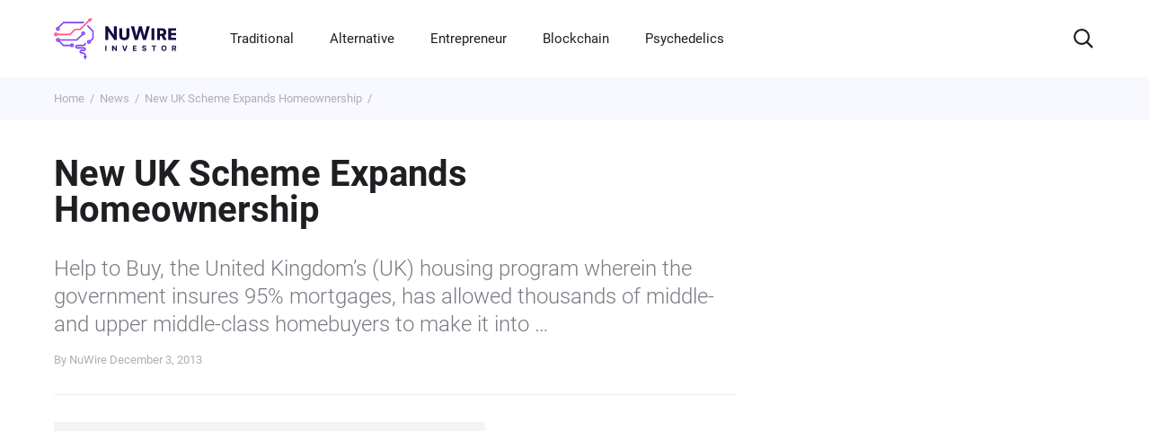

--- FILE ---
content_type: text/html; charset=UTF-8
request_url: https://www.nuwireinvestor.com/new-uk-scheme-expands-homeownership/
body_size: 142293
content:
<!DOCTYPE html> <!--[if IE 9]><html class="lt-ie10 no-js" lang="en-US"> <![endif]--><html class="no-js flexbox" lang="en-US"><head><meta charset="UTF-8"><meta name="viewport" content="width=device-width, initial-scale=1.0" /><meta http-equiv="X-UA-Compatible" content="ie=edge"><meta name="facebook-domain-verification" content="64repqhhw3tzeelqs8aep5uqzeoxau" /><link rel="author" href="https://www.nuwireinvestor.com/"><link rel="publisher" href="https://www.nuwireinvestor.com/"><link rel="preload" href="/fonts/roboto-v29-latin-300.woff" as="font" crossorigin><link rel="preload" href="/fonts/roboto-v29-latin-300.woff2" as="font" crossorigin><link rel="preload" href="/fonts/roboto-v29-latin-500.woff" as="font" crossorigin><link rel="preload" href="/fonts/roboto-v29-latin-500.woff2" as="font" crossorigin><link rel="preload" href="/fonts/roboto-v29-latin-700.woff" as="font" crossorigin><link rel="preload" href="/fonts/roboto-v29-latin-700.woff2" as="font" crossorigin><link rel="preload" href="/fonts/roboto-v29-latin-regular.woff" as="font" crossorigin><link rel="preload" href="/fonts/roboto-v29-latin-regular.woff2" as="font" crossorigin><style>/*! normalize.css v8.0.1 | MIT License | github.com/necolas/normalize.css */
@-webkit-keyframes swiper-preloader-spin{to{-webkit-transform:rotate(360deg);transform:rotate(360deg)}}@keyframes swiper-preloader-spin{to{-webkit-transform:rotate(360deg);transform:rotate(360deg)}}html{-webkit-text-size-adjust:100%}details,main{display:block}h1{margin:.67em 0;font-size:2em}hr{-webkit-box-sizing:content-box;box-sizing:content-box;height:0;overflow:visible}code,kbd,pre,samp{font-size:1em;font-family:monospace,monospace}a{background-color:transparent;word-wrap:anywhere;color:#000;text-decoration:none}abbr[title]{-webkit-text-decoration:underline dotted;text-decoration:underline dotted;border-bottom:none}b,strong{font-weight:bolder}small{font-size:80%}sub,sup{position:relative;font-size:75%;line-height:0;vertical-align:baseline}sub{bottom:-.25em}sup{top:-.5em}img{border-style:none}button,input,optgroup,select,textarea{margin:0;font-size:100%;line-height:1.15;font-family:inherit}button,input{overflow:visible}button,select{text-transform:none}[type=button]::-moz-focus-inner,[type=reset]::-moz-focus-inner,[type=submit]::-moz-focus-inner,button::-moz-focus-inner{padding:0;border-style:none}[type=button]:-moz-focusring,[type=reset]:-moz-focusring,[type=submit]:-moz-focusring,button:-moz-focusring{outline:1px dotted ButtonText}fieldset{padding:.35em .75em .625em}legend{display:table;max-width:100%;color:inherit;white-space:normal}progress{vertical-align:baseline}textarea{overflow:auto;resize:none}[type=checkbox],[type=radio],legend{-webkit-box-sizing:border-box;box-sizing:border-box;padding:0}[type=number]::-webkit-inner-spin-button,[type=number]::-webkit-outer-spin-button{height:auto}[type=search]{outline-offset:-2px;-webkit-appearance:textfield}[type=search]::-webkit-search-decoration{-webkit-appearance:none}::-webkit-file-upload-button{font:inherit;-webkit-appearance:button}summary{display:list-item}[hidden],template{display:none}@font-face{font-family:'swiper-icons';src:url("data:application/font-woff;charset=utf-8;base64, [base64]//wADZ2x5ZgAAAywAAADMAAAD2MHtryVoZWFkAAABbAAAADAAAAA2E2+eoWhoZWEAAAGcAAAAHwAAACQC9gDzaG10eAAAAigAAAAZAAAArgJkABFsb2NhAAAC0AAAAFoAAABaFQAUGG1heHAAAAG8AAAAHwAAACAAcABAbmFtZQAAA/gAAAE5AAACXvFdBwlwb3N0AAAFNAAAAGIAAACE5s74hXjaY2BkYGAAYpf5Hu/j+W2+MnAzMYDAzaX6QjD6/4//Bxj5GA8AuRwMYGkAPywL13jaY2BkYGA88P8Agx4j+/8fQDYfA1AEBWgDAIB2BOoAeNpjYGRgYNBh4GdgYgABEMnIABJzYNADCQAACWgAsQB42mNgYfzCOIGBlYGB0YcxjYGBwR1Kf2WQZGhhYGBiYGVmgAFGBiQQkOaawtDAoMBQxXjg/wEGPcYDDA4wNUA2CCgwsAAAO4EL6gAAeNpj2M0gyAACqxgGNWBkZ2D4/wMA+xkDdgAAAHjaY2BgYGaAYBkGRgYQiAHyGMF8FgYHIM3DwMHABGQrMOgyWDLEM1T9/w8UBfEMgLzE////P/5//f/V/xv+r4eaAAeMbAxwIUYmIMHEgKYAYjUcsDAwsLKxc3BycfPw8jEQA/[base64]/uznmfPFBNODM2K7MTQ45YEAZqGP81AmGGcF3iPqOop0r1SPTaTbVkfUe4HXj97wYE+yNwWYxwWu4v1ugWHgo3S1XdZEVqWM7ET0cfnLGxWfkgR42o2PvWrDMBSFj/IHLaF0zKjRgdiVMwScNRAoWUoH78Y2icB/yIY09An6AH2Bdu/UB+yxopYshQiEvnvu0dURgDt8QeC8PDw7Fpji3fEA4z/PEJ6YOB5hKh4dj3EvXhxPqH/SKUY3rJ7srZ4FZnh1PMAtPhwP6fl2PMJMPDgeQ4rY8YT6Gzao0eAEA409DuggmTnFnOcSCiEiLMgxCiTI6Cq5DZUd3Qmp10vO0LaLTd2cjN4fOumlc7lUYbSQcZFkutRG7g6JKZKy0RmdLY680CDnEJ+UMkpFFe1RN7nxdVpXrC4aTtnaurOnYercZg2YVmLN/d/gczfEimrE/fs/bOuq29Zmn8tloORaXgZgGa78yO9/cnXm2BpaGvq25Dv9S4E9+5SIc9PqupJKhYFSSl47+Qcr1mYNAAAAeNptw0cKwkAAAMDZJA8Q7OUJvkLsPfZ6zFVERPy8qHh2YER+3i/BP83vIBLLySsoKimrqKqpa2hp6+jq6RsYGhmbmJqZSy0sraxtbO3sHRydnEMU4uR6yx7JJXveP7WrDycAAAAAAAH//wACeNpjYGRgYOABYhkgZgJCZgZNBkYGLQZtIJsFLMYAAAw3ALgAeNolizEKgDAQBCchRbC2sFER0YD6qVQiBCv/H9ezGI6Z5XBAw8CBK/m5iQQVauVbXLnOrMZv2oLdKFa8Pjuru2hJzGabmOSLzNMzvutpB3N42mNgZGBg4GKQYzBhYMxJLMlj4GBgAYow/P/PAJJhLM6sSoWKfWCAAwDAjgbRAAB42mNgYGBkAIIbCZo5IPrmUn0hGA0AO8EFTQAA");font-weight:400;font-style:normal}:root{--swiper-theme-color: #007aff}.swiper,.swiper-wrapper{position:relative;z-index:1}.swiper{margin-left:auto;margin-right:auto;overflow:hidden;list-style:none;padding:0}.swiper-vertical>.swiper-wrapper{-webkit-box-orient:vertical;-webkit-box-direction:normal;-ms-flex-direction:column;flex-direction:column}.swiper-wrapper{width:100%;height:100%;display:-webkit-box;display:-ms-flexbox;display:flex;-webkit-transition-property:-webkit-transform;-o-transition-property:transform;transition-property:transform;transition-property:transform,-webkit-transform;-webkit-box-sizing:content-box;box-sizing:content-box}.swiper-android .swiper-slide,.swiper-wrapper{-webkit-transform:translate3d(0,0,0);transform:translate3d(0,0,0)}.swiper-pointer-events{-ms-touch-action:pan-y;touch-action:pan-y}.swiper-pointer-events.swiper-vertical{-ms-touch-action:pan-x;touch-action:pan-x}.swiper-slide{-ms-flex-negative:0;flex-shrink:0;width:100%;height:100%;position:relative;-webkit-transition-property:-webkit-transform;-o-transition-property:transform;transition-property:transform;transition-property:transform,-webkit-transform}.swiper-slide-invisible-blank{visibility:hidden}.swiper-autoheight,.swiper-autoheight .swiper-slide{height:auto}.swiper-autoheight .swiper-wrapper{-webkit-box-align:start;-ms-flex-align:start;align-items:flex-start;-webkit-transition-property:height,-webkit-transform;-o-transition-property:transform,height;transition-property:transform,height;transition-property:transform,height,-webkit-transform}.swiper-3d,.swiper-3d.swiper-css-mode .swiper-wrapper{-webkit-perspective:1200px;perspective:1200px}.swiper-3d .swiper-cube-shadow,.swiper-3d .swiper-slide,.swiper-3d .swiper-slide-shadow,.swiper-3d .swiper-slide-shadow-bottom,.swiper-3d .swiper-slide-shadow-left,.swiper-3d .swiper-slide-shadow-right,.swiper-3d .swiper-slide-shadow-top,.swiper-3d .swiper-wrapper{-webkit-transform-style:preserve-3d;transform-style:preserve-3d}.swiper-3d .swiper-slide-shadow,.swiper-3d .swiper-slide-shadow-bottom,.swiper-3d .swiper-slide-shadow-left,.swiper-3d .swiper-slide-shadow-right,.swiper-3d .swiper-slide-shadow-top{position:absolute;left:0;top:0;width:100%;height:100%;pointer-events:none;z-index:10}.swiper-3d .swiper-slide-shadow{background:rgba(0,0,0,.15)}.swiper-3d .swiper-slide-shadow-left{background-image:-webkit-gradient(linear,right top,left top,from(rgba(0,0,0,.5)),to(transparent));background-image:-o-linear-gradient(right,rgba(0,0,0,.5),transparent);background-image:linear-gradient(to left,rgba(0,0,0,.5),transparent)}.swiper-3d .swiper-slide-shadow-right{background-image:-webkit-gradient(linear,left top,right top,from(rgba(0,0,0,.5)),to(transparent));background-image:-o-linear-gradient(left,rgba(0,0,0,.5),transparent);background-image:linear-gradient(to right,rgba(0,0,0,.5),transparent)}.swiper-3d .swiper-slide-shadow-top{background-image:-webkit-gradient(linear,left bottom,left top,from(rgba(0,0,0,.5)),to(transparent));background-image:-o-linear-gradient(bottom,rgba(0,0,0,.5),transparent);background-image:linear-gradient(to top,rgba(0,0,0,.5),transparent)}.swiper-3d .swiper-slide-shadow-bottom{background-image:-webkit-gradient(linear,left top,left bottom,from(rgba(0,0,0,.5)),to(transparent));background-image:-o-linear-gradient(top,rgba(0,0,0,.5),transparent);background-image:linear-gradient(to bottom,rgba(0,0,0,.5),transparent)}.swiper-css-mode>.swiper-wrapper{overflow:auto;scrollbar-width:none;-ms-overflow-style:none}.swiper-css-mode>.swiper-wrapper::-webkit-scrollbar{display:none}.swiper-css-mode>.swiper-wrapper>.swiper-slide{scroll-snap-align:start start}.swiper-horizontal.swiper-css-mode>.swiper-wrapper{-ms-scroll-snap-type:x mandatory;scroll-snap-type:x mandatory}.swiper-vertical.swiper-css-mode>.swiper-wrapper{-ms-scroll-snap-type:y mandatory;scroll-snap-type:y mandatory}.swiper-centered>.swiper-wrapper::before{content:'';-ms-flex-negative:0;flex-shrink:0;-webkit-box-ordinal-group:10000;-ms-flex-order:9999;order:9999}.swiper-centered.swiper-horizontal>.swiper-wrapper>.swiper-slide:first-child{-webkit-margin-start:var(--swiper-centered-offset-before);margin-inline-start:var(--swiper-centered-offset-before)}.swiper-centered.swiper-horizontal>.swiper-wrapper::before{height:100%;min-height:1px;width:var(--swiper-centered-offset-after)}.swiper-centered.swiper-vertical>.swiper-wrapper>.swiper-slide:first-child{-webkit-margin-before:var(--swiper-centered-offset-before);margin-block-start:var(--swiper-centered-offset-before)}.swiper-centered.swiper-vertical>.swiper-wrapper::before{width:100%;min-width:1px;height:var(--swiper-centered-offset-after)}.swiper-centered>.swiper-wrapper>.swiper-slide{scroll-snap-align:center center}.swiper-virtual.swiper-css-mode .swiper-wrapper::after{content:'';position:absolute;left:0;top:0;pointer-events:none}.swiper-virtual.swiper-css-mode.swiper-horizontal .swiper-wrapper::after{height:1px;width:var(--swiper-virtual-size)}.swiper-virtual.swiper-css-mode.swiper-vertical .swiper-wrapper::after{width:1px;height:var(--swiper-virtual-size)}:root{--swiper-navigation-size: 44px}.swiper-button-next,.swiper-button-prev{position:absolute;top:50%;width:calc(var(--swiper-navigation-size)/44*27);height:var(--swiper-navigation-size);margin-top:calc(0px - (var(--swiper-navigation-size)/2));z-index:10;cursor:pointer;display:-webkit-box;display:-ms-flexbox;display:flex;-webkit-box-align:center;-ms-flex-align:center;align-items:center;-webkit-box-pack:center;-ms-flex-pack:center;justify-content:center;color:var(--swiper-navigation-color, var(--swiper-theme-color))}.swiper-button-next.swiper-button-disabled,.swiper-button-prev.swiper-button-disabled{opacity:.35;cursor:auto;pointer-events:none}.swiper-button-next:after,.swiper-button-prev:after{font-family:swiper-icons;font-size:var(--swiper-navigation-size);text-transform:none!important;letter-spacing:0;font-variant:initial;line-height:1}.swiper-button-prev,.swiper-rtl .swiper-button-next{left:10px;right:auto}.swiper-button-prev:after,.swiper-rtl .swiper-button-next:after{content:'prev'}.swiper-button-next,.swiper-rtl .swiper-button-prev{right:10px;left:auto}.swiper-button-next:after,.swiper-rtl .swiper-button-prev:after{content:'next'}.swiper-button-lock{display:none}.swiper-pagination{position:absolute;text-align:center;-webkit-transition:300ms opacity;-o-transition:300ms opacity;transition:300ms opacity;-webkit-transform:translate3d(0,0,0);transform:translate3d(0,0,0);z-index:10}.swiper-pagination.swiper-pagination-hidden{opacity:0}.swiper-horizontal>.swiper-pagination-bullets,.swiper-pagination-bullets.swiper-pagination-horizontal,.swiper-pagination-custom,.swiper-pagination-fraction{bottom:10px;left:0;width:100%}.swiper-pagination-bullets-dynamic{overflow:hidden;font-size:0}.swiper-pagination-bullets-dynamic .swiper-pagination-bullet{-webkit-transform:scale(.33);-ms-transform:scale(.33);transform:scale(.33);position:relative}.swiper-pagination-bullets-dynamic .swiper-pagination-bullet-active,.swiper-pagination-bullets-dynamic .swiper-pagination-bullet-active-main{-webkit-transform:scale(1);-ms-transform:scale(1);transform:scale(1)}.swiper-pagination-bullets-dynamic .swiper-pagination-bullet-active-prev{-webkit-transform:scale(.66);-ms-transform:scale(.66);transform:scale(.66)}.swiper-pagination-bullets-dynamic .swiper-pagination-bullet-active-prev-prev{-webkit-transform:scale(.33);-ms-transform:scale(.33);transform:scale(.33)}.swiper-pagination-bullets-dynamic .swiper-pagination-bullet-active-next{-webkit-transform:scale(.66);-ms-transform:scale(.66);transform:scale(.66)}.swiper-pagination-bullets-dynamic .swiper-pagination-bullet-active-next-next{-webkit-transform:scale(.33);-ms-transform:scale(.33);transform:scale(.33)}.swiper-pagination-bullet{width:var(--swiper-pagination-bullet-width, var(--swiper-pagination-bullet-size, 8px));height:var(--swiper-pagination-bullet-height, var(--swiper-pagination-bullet-size, 8px));display:inline-block;border-radius:50%;background:var(--swiper-pagination-bullet-inactive-color, #000);opacity:var(--swiper-pagination-bullet-inactive-opacity, 0.2)}button.swiper-pagination-bullet{border:0;margin:0;padding:0;-webkit-box-shadow:none;box-shadow:none;-webkit-appearance:none;-moz-appearance:none;appearance:none}.swiper-pagination-clickable .swiper-pagination-bullet{cursor:pointer}.swiper-pagination-bullet:only-child{display:none!important}.swiper-pagination-bullet-active{opacity:var(--swiper-pagination-bullet-opacity, 1);background:var(--swiper-pagination-color, var(--swiper-theme-color))}.swiper-pagination-vertical.swiper-pagination-bullets,.swiper-vertical>.swiper-pagination-bullets{right:10px;top:50%;-webkit-transform:translate3d(0,-50%,0);transform:translate3d(0,-50%,0)}.swiper-pagination-vertical.swiper-pagination-bullets .swiper-pagination-bullet,.swiper-vertical>.swiper-pagination-bullets .swiper-pagination-bullet{margin:var(--swiper-pagination-bullet-vertical-gap, 6px) 0;display:block}.swiper-pagination-vertical.swiper-pagination-bullets.swiper-pagination-bullets-dynamic,.swiper-vertical>.swiper-pagination-bullets.swiper-pagination-bullets-dynamic{top:50%;-webkit-transform:translateY(-50%);-ms-transform:translateY(-50%);transform:translateY(-50%);width:8px}.swiper-pagination-vertical.swiper-pagination-bullets.swiper-pagination-bullets-dynamic .swiper-pagination-bullet,.swiper-vertical>.swiper-pagination-bullets.swiper-pagination-bullets-dynamic .swiper-pagination-bullet{display:inline-block;-webkit-transition:200ms top,200ms -webkit-transform;-o-transition:200ms transform,200ms top;transition:200ms transform,200ms top;transition:200ms transform,200ms top,200ms -webkit-transform}.swiper-horizontal>.swiper-pagination-bullets .swiper-pagination-bullet,.swiper-pagination-horizontal.swiper-pagination-bullets .swiper-pagination-bullet{margin:0 var(--swiper-pagination-bullet-horizontal-gap, 4px)}.swiper-horizontal>.swiper-pagination-bullets.swiper-pagination-bullets-dynamic,.swiper-pagination-horizontal.swiper-pagination-bullets.swiper-pagination-bullets-dynamic{left:50%;-webkit-transform:translateX(-50%);-ms-transform:translateX(-50%);transform:translateX(-50%);white-space:nowrap}.swiper-horizontal>.swiper-pagination-bullets.swiper-pagination-bullets-dynamic .swiper-pagination-bullet,.swiper-pagination-horizontal.swiper-pagination-bullets.swiper-pagination-bullets-dynamic .swiper-pagination-bullet{-webkit-transition:200ms left,200ms -webkit-transform;-o-transition:200ms transform,200ms left;transition:200ms transform,200ms left;transition:200ms transform,200ms left,200ms -webkit-transform}.swiper-horizontal.swiper-rtl>.swiper-pagination-bullets-dynamic .swiper-pagination-bullet{-webkit-transition:200ms right,200ms -webkit-transform;-o-transition:200ms transform,200ms right;transition:200ms transform,200ms right;transition:200ms transform,200ms right,200ms -webkit-transform}.swiper-pagination-progressbar{background:rgba(0,0,0,.25);position:absolute}.swiper-pagination-progressbar .swiper-pagination-progressbar-fill{background:var(--swiper-pagination-color, var(--swiper-theme-color));position:absolute;left:0;top:0;width:100%;height:100%;-webkit-transform:scale(0);-ms-transform:scale(0);transform:scale(0);-webkit-transform-origin:left top;-ms-transform-origin:left top;transform-origin:left top}.swiper-rtl .swiper-pagination-progressbar .swiper-pagination-progressbar-fill{-webkit-transform-origin:right top;-ms-transform-origin:right top;transform-origin:right top}.swiper-horizontal>.swiper-pagination-progressbar,.swiper-pagination-progressbar.swiper-pagination-horizontal,.swiper-pagination-progressbar.swiper-pagination-vertical.swiper-pagination-progressbar-opposite,.swiper-vertical>.swiper-pagination-progressbar.swiper-pagination-progressbar-opposite{width:100%;height:4px;left:0;top:0}.swiper-horizontal>.swiper-pagination-progressbar.swiper-pagination-progressbar-opposite,.swiper-pagination-progressbar.swiper-pagination-horizontal.swiper-pagination-progressbar-opposite,.swiper-pagination-progressbar.swiper-pagination-vertical,.swiper-vertical>.swiper-pagination-progressbar{width:4px;height:100%;left:0;top:0}.swiper-pagination-lock{display:none}.swiper-scrollbar{border-radius:10px;position:relative;-ms-touch-action:none;background:rgba(0,0,0,.1)}.swiper-horizontal>.swiper-scrollbar{position:absolute;left:1%;bottom:3px;z-index:50;height:5px;width:98%}.swiper-vertical>.swiper-scrollbar{position:absolute;right:3px;top:1%;z-index:50;width:5px;height:98%}.swiper-scrollbar-drag{height:100%;width:100%;position:relative;background:rgba(0,0,0,.5);border-radius:10px;left:0;top:0}.swiper-scrollbar-cursor-drag{cursor:move}.swiper-scrollbar-lock{display:none}.swiper-zoom-container{width:100%;height:100%;display:-webkit-box;display:-ms-flexbox;display:flex;-webkit-box-pack:center;-ms-flex-pack:center;justify-content:center;-webkit-box-align:center;-ms-flex-align:center;align-items:center;text-align:center}.swiper-zoom-container>canvas,.swiper-zoom-container>img,.swiper-zoom-container>svg{max-width:100%;max-height:100%;-o-object-fit:contain;object-fit:contain}.swiper-slide-zoomed{cursor:move}.swiper-lazy-preloader{width:42px;height:42px;position:absolute;left:50%;top:50%;margin-left:-21px;margin-top:-21px;z-index:10;-webkit-transform-origin:50%;-ms-transform-origin:50%;transform-origin:50%;-webkit-animation:swiper-preloader-spin 1s infinite linear;animation:swiper-preloader-spin 1s infinite linear;-webkit-box-sizing:border-box;box-sizing:border-box;border:4px solid var(--swiper-preloader-color, var(--swiper-theme-color));border-radius:50%;border-top-color:transparent}.swiper-lazy-preloader-white{--swiper-preloader-color: #fff}.swiper-lazy-preloader-black{--swiper-preloader-color: #000}.swiper .swiper-notification{position:absolute;left:0;top:0;pointer-events:none;opacity:0;z-index:-1000}.swiper-free-mode>.swiper-wrapper{-webkit-transition-timing-function:ease-out;-o-transition-timing-function:ease-out;transition-timing-function:ease-out;margin:0 auto}.swiper-grid>.swiper-wrapper{-ms-flex-wrap:wrap;flex-wrap:wrap}.swiper-grid-column>.swiper-wrapper{-ms-flex-wrap:wrap;flex-wrap:wrap;-webkit-box-orient:vertical;-webkit-box-direction:normal;-ms-flex-direction:column;flex-direction:column}.swiper-fade.swiper-free-mode .swiper-slide{-webkit-transition-timing-function:ease-out;-o-transition-timing-function:ease-out;transition-timing-function:ease-out}.swiper-fade .swiper-slide{pointer-events:none;-webkit-transition-property:opacity;-o-transition-property:opacity;transition-property:opacity}.swiper-fade .swiper-slide .swiper-slide{pointer-events:none}.swiper-fade .swiper-slide-active,.swiper-fade .swiper-slide-active .swiper-slide-active{pointer-events:auto}.swiper-cards,.swiper-cube,.swiper-flip{overflow:visible}.swiper-cube .swiper-slide{pointer-events:none;-webkit-backface-visibility:hidden;backface-visibility:hidden;z-index:1;visibility:hidden;-webkit-transform-origin:0 0;-ms-transform-origin:0 0;transform-origin:0 0;width:100%;height:100%}.swiper-cube .swiper-slide .swiper-slide{pointer-events:none}.swiper-cube.swiper-rtl .swiper-slide{-webkit-transform-origin:100% 0;-ms-transform-origin:100% 0;transform-origin:100% 0}.swiper-cube .swiper-slide-active .swiper-slide-active{pointer-events:auto}.swiper-cube .swiper-slide-active,.swiper-cube .swiper-slide-next,.swiper-cube .swiper-slide-next+.swiper-slide,.swiper-cube .swiper-slide-prev{pointer-events:auto;visibility:visible}.swiper-cube .swiper-slide-shadow-bottom,.swiper-cube .swiper-slide-shadow-left,.swiper-cube .swiper-slide-shadow-right,.swiper-cube .swiper-slide-shadow-top{z-index:0;-webkit-backface-visibility:hidden;backface-visibility:hidden}.swiper-cube .swiper-cube-shadow{position:absolute;left:0;bottom:0;width:100%;height:100%;opacity:.6;z-index:0}.swiper-cube .swiper-cube-shadow:before{content:'';background:#000;position:absolute;left:0;top:0;bottom:0;right:0;-webkit-filter:blur(50px);filter:blur(50px)}.swiper-flip .swiper-slide{pointer-events:none;-webkit-backface-visibility:hidden;backface-visibility:hidden;z-index:1}.swiper-flip .swiper-slide .swiper-slide{pointer-events:none}.swiper-flip .swiper-slide-active,.swiper-flip .swiper-slide-active .swiper-slide-active{pointer-events:auto}.swiper-flip .swiper-slide-shadow-bottom,.swiper-flip .swiper-slide-shadow-left,.swiper-flip .swiper-slide-shadow-right,.swiper-flip .swiper-slide-shadow-top{z-index:0;-webkit-backface-visibility:hidden;backface-visibility:hidden}.swiper-cards .swiper-slide,.swiper-creative .swiper-slide{-webkit-backface-visibility:hidden;backface-visibility:hidden;overflow:hidden}.swiper-creative .swiper-slide{-webkit-transition-property:opacity,height,-webkit-transform;-o-transition-property:transform,opacity,height;transition-property:transform,opacity,height;transition-property:transform,opacity,height,-webkit-transform}.swiper-cards .swiper-slide{-webkit-transform-origin:center bottom;-ms-transform-origin:center bottom;transform-origin:center bottom}.tippy-box[data-animation=fade][data-state=hidden]{opacity:0}[data-tippy-root]{max-width:calc(100vw - 10px)}.tippy-box{position:relative;color:#fff;font-size:14px;line-height:1.4;white-space:normal;outline:0;-webkit-transition-property:visibility,opacity,-webkit-transform;-o-transition-property:transform,visibility,opacity;transition-property:transform,visibility,opacity;transition-property:transform,visibility,opacity,-webkit-transform}.tippy-box[data-placement^=top]>.tippy-arrow{bottom:0}.tippy-box[data-placement^=top]>.tippy-arrow:before{bottom:-7px;left:0;border-width:8px 8px 0;border-top-color:initial;-webkit-transform-origin:center top;-ms-transform-origin:center top;transform-origin:center top}.tippy-box[data-placement^=bottom]>.tippy-arrow{top:0}.tippy-box[data-placement^=bottom]>.tippy-arrow:before{top:-7px;left:0;border-width:0 8px 8px;border-bottom-color:initial;-webkit-transform-origin:center bottom;-ms-transform-origin:center bottom;transform-origin:center bottom}.tippy-box[data-placement^=left]>.tippy-arrow{right:0}.tippy-box[data-placement^=left]>.tippy-arrow:before{border-width:8px 0 8px 8px;border-left-color:initial;right:-7px;-webkit-transform-origin:center left;-ms-transform-origin:center left;transform-origin:center left}.tippy-box[data-placement^=right]>.tippy-arrow{left:0}.tippy-box[data-placement^=right]>.tippy-arrow:before{left:-7px;border-width:8px 8px 8px 0;border-right-color:initial;-webkit-transform-origin:center right;-ms-transform-origin:center right;transform-origin:center right}.tippy-box[data-inertia][data-state=visible]{-webkit-transition-timing-function:cubic-bezier(.54,1.5,.38,1.11);-o-transition-timing-function:cubic-bezier(.54,1.5,.38,1.11);transition-timing-function:cubic-bezier(.54,1.5,.38,1.11)}.tippy-arrow{width:16px;height:16px;color:#333}.tippy-arrow:before{content:"";position:absolute;border-color:transparent;border-style:solid}.tippy-content{position:relative;padding:5px 9px;z-index:1}.tippy-box[data-animation=scale][data-placement^=top]{-webkit-transform-origin:bottom;-ms-transform-origin:bottom;transform-origin:bottom}.tippy-box[data-animation=scale][data-placement^=bottom]{-webkit-transform-origin:top;-ms-transform-origin:top;transform-origin:top}.tippy-box[data-animation=scale][data-placement^=left]{-webkit-transform-origin:right;-ms-transform-origin:right;transform-origin:right}.tippy-box[data-animation=scale][data-placement^=right]{-webkit-transform-origin:left;-ms-transform-origin:left;transform-origin:left}.tippy-box[data-animation=scale][data-state=hidden]{-webkit-transform:scale(.5);-ms-transform:scale(.5);transform:scale(.5);opacity:0}@font-face{font-family:"Roboto";font-style:normal;font-weight:300;font-display:swap;src:url(/fonts/roboto-v29-latin-300.woff2) format("woff2"),url(/fonts/roboto-v29-latin-300.woff) format("woff")}@font-face{font-family:"Roboto";font-style:normal;font-weight:400;font-display:swap;src:url(/fonts/roboto-v29-latin-regular.woff2) format("woff2"),url(/fonts/roboto-v29-latin-regular.woff) format("woff")}@font-face{font-family:"Roboto";font-style:normal;font-weight:500;font-display:swap;src:url(/fonts/roboto-v29-latin-500.woff2) format("woff2"),url(/fonts/roboto-v29-latin-500.woff) format("woff")}@font-face{font-family:"Roboto";font-style:normal;font-weight:700;font-display:swap;src:url(/fonts/roboto-v29-latin-700.woff2) format("woff2"),url(/fonts/roboto-v29-latin-700.woff) format("woff")}*,::after,::before{-webkit-box-sizing:border-box;box-sizing:border-box}body,html{margin:0;padding:0;min-height:100vh}html{font-style:normal;font-weight:400;font-size:16px;line-height:1.4;font-family:"Roboto","Arial",sans-serif;color:#000;-webkit-font-smoothing:antialiased;-moz-osx-font-smoothing:grayscale;text-rendering:optimizeLegibility}body{width:100%;height:100%;background-color:#fff}img,video{display:block;max-width:100%;height:auto}input:-webkit-autofill{-webkit-box-shadow:inset 0 0 0 1000px #fff;box-shadow:inset 0 0 0 1000px #fff;-webkit-text-fill-color:#000}input,select,textarea{border-radius:0}input::-webkit-input-placeholder,textarea::-webkit-input-placeholder{opacity:1}input::-moz-placeholder,textarea::-moz-placeholder{opacity:1}input:-ms-input-placeholder,input::-ms-input-placeholder,textarea:-ms-input-placeholder,textarea::-ms-input-placeholder{opacity:1}input::placeholder,textarea::placeholder{opacity:1}input:invalid,textarea:invalid{-webkit-box-shadow:none;box-shadow:none}input::-ms-clear,input::-ms-reveal{display:none}input[type=search]::-webkit-search-cancel-button,input[type=search]::-webkit-search-decoration,input[type=search]::-webkit-search-results-button,input[type=search]::-webkit-search-results-decoration{-webkit-appearance:none;appearance:none}input::-webkit-inner-spin-button,input::-webkit-outer-spin-button{margin:0;-webkit-appearance:none;appearance:none}input[type=number]{-webkit-appearance:textfield;-moz-appearance:textfield;appearance:textfield}input:matches([type=email],[type=number],[type=password],[type=search],[type=tel],[type=text],[type=url]),select,textarea{-webkit-appearance:none;-moz-appearance:none;appearance:none}[type=button],[type=reset],[type=submit],button{-webkit-appearance:none;-moz-appearance:none;appearance:none}.wrapper{position:relative;display:-webkit-box;display:-ms-flexbox;display:flex;-webkit-box-orient:vertical;-webkit-box-direction:normal;-ms-flex-direction:column;flex-direction:column;min-height:100vh;min-height:calc(100*var(--vh, 1vh))}.wrapper .footer,.wrapper .header{-ms-flex-negative:0;flex-shrink:0}.wrapper main{-webkit-box-flex:1;-ms-flex-positive:1;flex-grow:1}.visually-hidden{position:absolute;width:1px;height:1px;margin:-1px;padding:0;overflow:hidden;white-space:nowrap;border:0;clip:rect(0 0 0 0);-webkit-clip-path:inset(100%);clip-path:inset(100%)}.scroll-lock-ios{position:fixed;overflow:hidden}.scroll-lock{overflow:hidden}.no-scrollbar{-ms-overflow-style:none;scrollbar-width:none}.modal::-webkit-scrollbar,.no-scrollbar::-webkit-scrollbar{display:none}.no-transition{-webkit-transition:none!important;-o-transition:none!important;transition:none!important}.container{width:100%;max-width:1280px;margin:0 auto;padding:0 60px}.main-nav__list{display:-webkit-box;display:-ms-flexbox;display:flex;margin:0 20px 0 60px;padding:0;list-style:none}.main-nav__item{margin-right:20px}.main-nav__link{color:#fff}.main-nav__link.is-active{opacity:.6}.main-nav__toggle{display:none}.title{font-weight:500;line-height:1.2;color:#1f1f23;margin:0}.title--fw-600,.title--h1{font-weight:600}.title--h1{font-size:40px;line-height:1}.title--h2{font-size:32px}.title--h3,.title--h3-const{font-size:24px}.title--h4{font-size:20px}.title--lh-100{line-height:100%}.title--lh-120{line-height:120%}.title--lh-28-24{line-height:28px}.title--white{color:#fff}.title--gradient{background:-webkit-gradient(linear,left top,right top,from(#ff547e),to(#7f51d9));background:-o-linear-gradient(left,#ff547e 0%,#7f51d9 100%);background:linear-gradient(90deg,#ff547e 0%,#7f51d9 100%);-webkit-background-clip:text;background-clip:text;-webkit-text-fill-color:transparent}.footer{background-color:#130b42}.footer__top{display:-ms-grid;display:grid;-ms-grid-columns:(1fr)[4];grid-template-columns:repeat(4,1fr);-ms-grid-rows:(auto)[2];grid-template-rows:repeat(2,auto);gap:40px;row-gap:16px;padding:40px 0;border-bottom:1px solid #3a3558}.footer__contacts{display:-webkit-box;display:-ms-flexbox;display:flex;-webkit-box-orient:vertical;-webkit-box-direction:normal;-ms-flex-direction:column;flex-direction:column}.footer__logo{margin-bottom:40px;font-size:0}.footer__logo svg{width:178px;height:60px}.footer__subscribe{-ms-grid-column:1;-ms-grid-column-span:1;grid-column:1/2;-ms-grid-row:2;-ms-grid-row-span:1;grid-row:2/3}.footer__articles{-ms-grid-row:1;-ms-grid-row-span:2;grid-row:1/3}.footer__articles-title{position:relative;margin:10px 0 20px}.footer__articles-title svg{display:none;width:14px;height:14px;margin-left:4px;-webkit-transition:-webkit-transform .3s ease;-o-transition:transform .3s ease;transition:transform .3s ease;transition:transform .3s ease,-webkit-transform .3s ease;-webkit-transform:rotate(-90deg);-ms-transform:rotate(-90deg);transform:rotate(-90deg)}.footer__articles-list{margin:0;padding:0;list-style:none;-webkit-transition:max-height .3s ease;-o-transition:max-height .3s ease;transition:max-height .3s ease}.footer__article-item{margin-bottom:14px;font-size:14px;line-height:20px}.footer__article-item:last-child{margin-bottom:0}.footer__bottom{padding:30px 0}.footer__bottom-list{display:-webkit-box;display:-ms-flexbox;display:flex;-ms-flex-wrap:wrap;flex-wrap:wrap;margin:-14px 0 0 -30px;padding:0;list-style:none}.footer__bottom-item{margin:14px 0 0 30px;font-size:14px;line-height:20px}.modal,.modal__wrapper{display:-webkit-box;display:-ms-flexbox;display:flex}.modal{top:0;right:0;bottom:0;left:0;z-index:1000;-webkit-box-orient:vertical;-webkit-box-direction:normal;-ms-flex-direction:column;flex-direction:column;overflow-y:auto;-webkit-overflow-scrolling:touch;background-color:rgba(0,0,0,.8);-webkit-transform:scale(1.2);-ms-transform:scale(1.2);transform:scale(1.2);visibility:hidden;opacity:0;-webkit-transition:opacity .6s cubic-bezier(.55,0,.1,1),visibility .6s cubic-bezier(.55,0,.1,1),-webkit-transform .6s cubic-bezier(.55,0,.1,1);-o-transition:opacity .6s cubic-bezier(.55,0,.1,1),transform .6s cubic-bezier(.55,0,.1,1),visibility .6s cubic-bezier(.55,0,.1,1);transition:opacity .6s cubic-bezier(.55,0,.1,1),transform .6s cubic-bezier(.55,0,.1,1),visibility .6s cubic-bezier(.55,0,.1,1);transition:opacity .6s cubic-bezier(.55,0,.1,1),transform .6s cubic-bezier(.55,0,.1,1),visibility .6s cubic-bezier(.55,0,.1,1),-webkit-transform .6s cubic-bezier(.55,0,.1,1);pointer-events:none;-ms-overflow-style:none;scrollbar-width:none;position:fixed}.modal__wrapper{position:relative;-ms-flex-negative:0;flex-shrink:0;-webkit-box-pack:center;-ms-flex-pack:center;justify-content:center;-webkit-box-align:center;-ms-flex-align:center;align-items:center;width:100%;min-height:100%;padding:60px 40px}.modal__overlay{position:absolute;top:0;left:0;width:100%;height:100%;cursor:pointer}.modal__content{position:relative;width:600px;padding:40px;background-color:#fff}.modal__close-btn{position:absolute;top:22px;right:22px;z-index:1;width:40px;height:40px;padding:0;background:0 0;border:0;cursor:pointer}.modal--responsive .modal__content{width:100%}.modal--fit-content .modal__content{width:auto}.modal--no-scale{-webkit-transform:none;-ms-transform:none;transform:none}.modal--preload{-webkit-transition:none;-o-transition:none;transition:none}.modal.is-active{-webkit-transform:scale(1);-ms-transform:scale(1);transform:scale(1);visibility:visible;opacity:1;pointer-events:auto}.btn{display:-webkit-inline-box;display:-ms-inline-flexbox;display:inline-flex;-webkit-box-pack:center;-ms-flex-pack:center;justify-content:center;padding:12px;font-weight:500;font-size:16px;line-height:1.2;color:#fff;opacity:1;background-color:#7f51d9;border:0;border-radius:0;cursor:pointer;-webkit-transition:opacity .3s ease,color .3s ease;-o-transition:opacity .3s ease,color .3s ease;transition:opacity .3s ease,color .3s ease}.btn:active{top:0}.btn--transparent{background-color:transparent;color:#7f51d9}.btn--pagination{background-color:#f3f3fb;color:#1f1f23;-webkit-transition:background-color .3s ease,color .3s ease;-o-transition:background-color .3s ease,color .3s ease;transition:background-color .3s ease,color .3s ease}.btn--pagination:not([href]){background-color:#7f51d9;color:#fff}.btn--fw400{font-weight:400}.btn--gray-border{border:1px solid #eeeef1}.btn:disabled{opacity:.5;background-color:#7f51d9;pointer-events:none}.btn--background-ghost{color:#7f51d9;background-color:#f3f3fb}.btn--theme-filter{position:relative;-webkit-box-align:center;-ms-flex-align:center;align-items:center;padding:12px 19px;font-size:15px;line-height:18px;font-weight:400;color:#1f1f23;background-color:transparent;border:1px solid #dfdfe3;border-radius:30px;-webkit-transform:translateZ(0);transform:translateZ(0);-webkit-transition:border-color .3s ease,background-color .3s ease,color .3s ease,opacity .3s ease;-o-transition:border-color .3s ease,background-color .3s ease,color .3s ease,opacity .3s ease;transition:border-color .3s ease,background-color .3s ease,color .3s ease,opacity .3s ease}.btn--theme-filter::after{content:"";position:absolute;display:block;left:calc(100%/2 - 8px);bottom:-15px;border:8px solid transparent;border-top:6px solid transparent;-webkit-transition:border .3s ease;-o-transition:border .3s ease;transition:border .3s ease}.btn--theme-filter svg{width:20px;height:20px;margin-right:10px;color:#7f51d9;-webkit-transition:color .3s ease;-o-transition:color .3s ease;transition:color .3s ease}.btn--filter-active{color:#fff;background-color:#7f51d9;border-color:#7f51d9;text-shadow:0 0 1px #fff;pointer-events:none}.btn--filter-active::after{content:"";border:8px solid transparent;border-top:6px solid #7f51d9}.btn--filter-active svg{color:#fff}.btn--icon{background-color:transparent;color:#1f1f23}.btn--icon:focus,.btn--icon:hover{color:#7f51d9;background-color:transparent}.btn--spun-pearl{color:#afacb5}.btn--padding-13-49{padding:13px 49px 12px;width:auto}.btn--theme-votes{-webkit-box-align:center;-ms-flex-align:center;align-items:center;padding:9px 8px 8px;font-size:14px;line-height:27px;font-weight:400}.btn--theme-votes svg{width:16px;height:16px;margin-right:8px}.btn--green{color:#fff;background-color:#27a159}.btn--green:disabled{color:#fff;background-color:#27a159;opacity:1}.btn--grey{color:#7c7983;background-color:#ebebeb}.btn--grey:disabled{color:#7c7983;background-color:#ebebeb;opacity:1}.btn--centered-text{text-align:center}.btn--centered{margin:0 auto}.btn--theme-back{padding:0;font-size:20px;line-height:28px;font-weight:400;color:#7f51d9;background-color:transparent}.btn--default-cursor{cursor:default}.btn--topaz{color:#7c7983;background-color:transparent;will-change:opacity}.btn--select svg,.btn--select-active svg{-webkit-transition:-webkit-transform .3s ease;-o-transition:transform .3s ease;transition:transform .3s ease;transition:transform .3s ease,-webkit-transform .3s ease}.btn--select svg{width:8px;height:6px;margin-left:5px;will-change:transform;-webkit-transform:translate3d(0,0,0);transform:translate3d(0,0,0)}.btn--select-active svg{-webkit-transform:rotate(180deg);-ms-transform:rotate(180deg);transform:rotate(180deg)}.btn--gradient{color:#fff;background:-o-linear-gradient(357.05deg,#ff547e 0%,#7f51d9 105.28%);background:linear-gradient(92.95deg,#ff547e 0%,#7f51d9 105.28%);-webkit-transition:color .3s ease;-o-transition:color .3s ease;transition:color .3s ease}.btn--slate-blue-hover{-webkit-transition:color .3s ease,background-color .3s ease;-o-transition:color .3s ease,background-color .3s ease;transition:color .3s ease,background-color .3s ease}.btn--tooltip{position:relative;z-index:30;pointer-events:none}.btn--tooltip svg{width:16px;height:16px;pointer-events:all;-webkit-transition:opacity .3s ease;-o-transition:opacity .3s ease;transition:opacity .3s ease}.btn--tooltip::after,.btn--tooltip::before{position:absolute;background-color:#1f1f23;display:none;pointer-events:all}.btn--tooltip::before{content:attr(data-tooltip);left:5px;z-index:10;padding:5px;font-size:13px;line-height:23px;color:#eeeef1;border-radius:4px;text-align:center;top:25px;width:150px;height:35px}.btn--tooltip::after{content:"";top:20px;right:0;width:15px;height:15px;-webkit-transform:rotate(45deg);-ms-transform:rotate(45deg);transform:rotate(45deg)}.btn--ghost-white-bg,.btn--white-transparent{-webkit-transition:color .3s ease,background-color .3s ease;-o-transition:color .3s ease,background-color .3s ease;transition:color .3s ease,background-color .3s ease}.btn--white-transparent{border:1px solid #fff;color:#fff;background-color:transparent}.btn--white-transparent.is-active{color:#7f51d9;background-color:#fff;pointer-events:none}.btn--ghost-white-bg{color:#7f51d9;background-color:#f3f3fb}.btn--width-200{min-width:200px}.btn--star{width:-webkit-fit-content;width:-moz-fit-content;width:fit-content}.disabled{opacity:.5;background-color:#7f51d9;pointer-events:none}.droplist{position:relative}.droplist__options-list{margin:0;padding:15px 10px 15px 15px;position:absolute;top:23px;left:2px;display:none;text-align:left;list-style:none;background-color:#fff;-webkit-box-shadow:0 0 20px rgba(0,0,0,.06);box-shadow:0 0 20px rgba(0,0,0,.06)}.droplist__options-item{min-width:100px}.droplist__options-item:not(:first-child){margin-top:2px}.droplist__link{-webkit-transition:color .3s ease;-o-transition:color .3s ease;transition:color .3s ease;font-weight:400;font-size:16px;line-height:1.2;color:#7c7983;cursor:pointer}.droplist__btn{margin:0;padding:0;display:-webkit-box;display:-ms-flexbox;display:flex;-webkit-box-align:center;-ms-flex-align:center;align-items:center;-ms-flex-wrap:nowrap;flex-wrap:nowrap;border:0;outline:0;color:#7c7983;background-color:transparent;will-change:opacity;cursor:pointer}.droplist__btn svg{margin-left:5px;-ms-flex-negative:0;flex-shrink:0;width:12px;height:12px;-webkit-transition:-webkit-transform .3s ease;-o-transition:transform .3s ease;transition:transform .3s ease;transition:transform .3s ease,-webkit-transform .3s ease}.droplist__btn span{font-weight:400;font-size:15px;line-height:20px;border-bottom:1px dotted #7c7983;-webkit-transition:color .3s ease;-o-transition:color .3s ease;transition:color .3s ease}.droplist__btn.is-active span{color:#7f51d9}.droplist__btn.is-active svg{-webkit-transform:rotate(180deg);-ms-transform:rotate(180deg);transform:rotate(180deg)}.droplist__btn.is-active+.droplist__options-list{display:block}.custom-input,.custom-input label,.custom-textarea,.custom-textarea label{display:-webkit-box;display:-ms-flexbox;display:flex;width:100%}.custom-input label,.custom-textarea label{position:relative;-webkit-box-align:center;-ms-flex-align:center;align-items:center;margin-right:0}.custom-input label span,.custom-textarea label span{position:absolute;left:0;bottom:0;width:100%;height:2px;background-color:#7f51d9;opacity:0;-webkit-transition:opacity .3s ease,color .3s ease;-o-transition:opacity .3s ease,color .3s ease;transition:opacity .3s ease,color .3s ease}.custom-input label input,.custom-input label textarea,.custom-textarea label input,.custom-textarea label textarea{-webkit-box-flex:1;-ms-flex-positive:1;flex-grow:1;height:auto;padding:12px 14px 10px;margin:0;font-weight:400;font-size:16px;line-height:1.4;color:#1f1f23;background-color:#f3f3fb;border:0;outline:0;border-radius:initial;-webkit-transition:outline .3s ease;-o-transition:outline .3s ease;transition:outline .3s ease}.custom-input label input:-webkit-autofill,.custom-input label input:-webkit-autofill:active,.custom-input label input:-webkit-autofill:focus,.custom-input label input:-webkit-autofill:hover,.custom-input label textarea:-webkit-autofill,.custom-input label textarea:-webkit-autofill:active,.custom-input label textarea:-webkit-autofill:focus,.custom-input label textarea:-webkit-autofill:hover,.custom-textarea label input:-webkit-autofill,.custom-textarea label input:-webkit-autofill:active,.custom-textarea label input:-webkit-autofill:focus,.custom-textarea label input:-webkit-autofill:hover,.custom-textarea label textarea:-webkit-autofill,.custom-textarea label textarea:-webkit-autofill:active,.custom-textarea label textarea:-webkit-autofill:focus,.custom-textarea label textarea:-webkit-autofill:hover{-webkit-box-shadow:0 0 0 1000px #f3f3fb inset;box-shadow:0 0 0 1000px #f3f3fb inset;-webkit-transition:background-color 5000s ease-in-out 0s;-o-transition:background-color 5000s ease-in-out 0s;transition:background-color 5000s ease-in-out 0s}.custom-input label input:focus,.custom-input label input:hover,.custom-input label textarea:focus,.custom-input label textarea:hover,.custom-textarea label input:focus,.custom-textarea label input:hover,.custom-textarea label textarea:focus,.custom-textarea label textarea:hover{background-color:#f3f3fb}.custom-input label input:focus+span,.custom-input label input:hover+span,.custom-input label textarea:focus+span,.custom-input label textarea:hover+span,.custom-input--footer label input:focus+span,.custom-input--footer label input:hover+span,.custom-input--footer label textarea:focus+span,.custom-input--footer label textarea:hover+span,.custom-input--search-grey-bg label input:focus+span,.custom-input--search-grey-bg label input:hover+span,.custom-textarea label input:focus+span,.custom-textarea label input:hover+span,.custom-textarea label textarea:focus+span,.custom-textarea label textarea:hover+span,.custom-textarea--footer label input:focus+span,.custom-textarea--footer label input:hover+span,.custom-textarea--footer label textarea:focus+span,.custom-textarea--footer label textarea:hover+span,.custom-textarea--search-grey-bg label input:focus+span,.custom-textarea--search-grey-bg label input:hover+span{opacity:1}.custom-input label input::-webkit-input-placeholder,.custom-input label textarea::-webkit-input-placeholder,.custom-textarea label input::-webkit-input-placeholder,.custom-textarea label textarea::-webkit-input-placeholder{color:#afacb5}.custom-input label input::-moz-placeholder,.custom-input label textarea::-moz-placeholder,.custom-textarea label input::-moz-placeholder,.custom-textarea label textarea::-moz-placeholder{color:#afacb5}.custom-input label input:-ms-input-placeholder,.custom-input label input::-ms-input-placeholder,.custom-input label textarea:-ms-input-placeholder,.custom-input label textarea::-ms-input-placeholder,.custom-textarea label input:-ms-input-placeholder,.custom-textarea label input::-ms-input-placeholder,.custom-textarea label textarea:-ms-input-placeholder,.custom-textarea label textarea::-ms-input-placeholder{color:#afacb5}.custom-input label input::placeholder,.custom-input label textarea::placeholder,.custom-textarea label input::placeholder,.custom-textarea label textarea::placeholder{color:#afacb5}.custom-input label textarea,.custom-textarea label textarea{min-height:138px}.custom-input__error,.custom-textarea__error{position:absolute;right:0;bottom:-5px;color:#ff547e;opacity:0;-webkit-transition:opacity .3s ease;-o-transition:opacity .3s ease;transition:opacity .3s ease}.custom-input.is-invalid input,.custom-textarea.is-invalid input{border:2px solid #ff547e}.custom-input.is-invalid input:focus,.custom-input.is-invalid input:hover,.custom-textarea.is-invalid input:focus,.custom-textarea.is-invalid input:hover{border:2px solid rgba(255,84,126,.5)}.custom-input.is-invalid .custom-input__error,.custom-textarea.is-invalid .custom-input__error{opacity:1}.custom-input--no-label-mr label,.custom-textarea--no-label-mr label{margin-right:0}.custom-input--search label input,.custom-input--search-grey-bg label input,.custom-textarea--search label input,.custom-textarea--search-grey-bg label input{padding:12px 14px 12px 44px;line-height:20px;font-weight:500;border:1px solid #dfdfe3;background-color:#fff}.custom-input--search label input:-webkit-autofill,.custom-input--search label input:-webkit-autofill:active,.custom-input--search label input:-webkit-autofill:focus,.custom-input--search label input:-webkit-autofill:hover,.custom-textarea--search label input:-webkit-autofill,.custom-textarea--search label input:-webkit-autofill:active,.custom-textarea--search label input:-webkit-autofill:focus,.custom-textarea--search label input:-webkit-autofill:hover{-webkit-box-shadow:0 0 0 1000px #fff inset;box-shadow:0 0 0 1000px #fff inset}.custom-input--search label input:focus,.custom-input--search label input:hover,.custom-textarea--search label input:focus,.custom-textarea--search label input:hover{background-color:#fff}.custom-input--search label svg,.custom-input--search-grey-bg label svg,.custom-textarea--search label svg,.custom-textarea--search-grey-bg label svg{position:absolute;top:calc(50% - 10px);left:15px;width:20px;height:20px;color:#afacb5}.custom-input--search-grey-bg label span,.custom-textarea--search-grey-bg label span{width:100%;height:2px;background-color:#7f51d9}.custom-input--header-search label,.custom-textarea--header-search label{-webkit-box-shadow:0 0 20px rgba(0,0,0,.06);box-shadow:0 0 20px rgba(0,0,0,.06)}.custom-input--header-search label input,.custom-textarea--header-search label input{height:50px;padding:15px 44px;font-size:16px;line-height:20px;font-weight:400;border:0}.custom-input--header-search label .custom-input__icon,.custom-textarea--header-search label .custom-input__icon{color:#1f1f23}.custom-input--footer label span,.custom-textarea--footer label span{display:none}.custom-input--footer label input,.custom-input--footer label textarea,.custom-textarea--footer label input,.custom-textarea--footer label textarea{padding:15px 14px;font-size:16px;line-height:20px;color:#948faf;background-color:#352e5d}.custom-input--footer label input:-webkit-autofill,.custom-input--footer label input:-webkit-autofill:active,.custom-input--footer label input:-webkit-autofill:focus,.custom-input--footer label input:-webkit-autofill:hover,.custom-input--footer label textarea:-webkit-autofill,.custom-input--footer label textarea:-webkit-autofill:active,.custom-input--footer label textarea:-webkit-autofill:focus,.custom-input--footer label textarea:-webkit-autofill:hover,.custom-textarea--footer label input:-webkit-autofill,.custom-textarea--footer label input:-webkit-autofill:active,.custom-textarea--footer label input:-webkit-autofill:focus,.custom-textarea--footer label input:-webkit-autofill:hover,.custom-textarea--footer label textarea:-webkit-autofill,.custom-textarea--footer label textarea:-webkit-autofill:active,.custom-textarea--footer label textarea:-webkit-autofill:focus,.custom-textarea--footer label textarea:-webkit-autofill:hover{-webkit-text-fill-color:#948faf;-webkit-box-shadow:0 0 0 1000px #352e5d inset;box-shadow:0 0 0 1000px #352e5d inset}.custom-input--footer label input:focus,.custom-input--footer label input:hover,.custom-input--footer label textarea:focus,.custom-input--footer label textarea:hover,.custom-textarea--footer label input:focus,.custom-textarea--footer label input:hover,.custom-textarea--footer label textarea:focus,.custom-textarea--footer label textarea:hover{background-color:#352e5d}.custom-input--footer label input::-webkit-input-placeholder,.custom-input--footer label textarea::-webkit-input-placeholder,.custom-textarea--footer label input::-webkit-input-placeholder,.custom-textarea--footer label textarea::-webkit-input-placeholder{color:#948faf}.custom-input--footer label input::-moz-placeholder,.custom-input--footer label textarea::-moz-placeholder,.custom-textarea--footer label input::-moz-placeholder,.custom-textarea--footer label textarea::-moz-placeholder{color:#948faf}.custom-input--footer label input:-ms-input-placeholder,.custom-input--footer label input::-ms-input-placeholder,.custom-input--footer label textarea:-ms-input-placeholder,.custom-input--footer label textarea::-ms-input-placeholder,.custom-textarea--footer label input:-ms-input-placeholder,.custom-textarea--footer label input::-ms-input-placeholder,.custom-textarea--footer label textarea:-ms-input-placeholder,.custom-textarea--footer label textarea::-ms-input-placeholder{color:#948faf}.custom-input--footer label input::placeholder,.custom-input--footer label textarea::placeholder,.custom-textarea--footer label input::placeholder,.custom-textarea--footer label textarea::placeholder{color:#948faf}.custom-input--width-100 label input,.custom-input--width-100 label textarea,.custom-textarea--width-100 label input,.custom-textarea--width-100 label textarea{width:100%}.custom-toggle{position:relative;display:-webkit-box;display:-ms-flexbox;display:flex;width:500px;padding:20px 0}.custom-toggle__error{position:absolute;bottom:0;left:0;color:#ff547e;opacity:0;-webkit-transition:opacity .3s ease;-o-transition:opacity .3s ease;transition:opacity .3s ease}.custom-toggle input{position:absolute;width:1px;height:1px;margin:-1px;clip:rect(0 0 0 0)}.custom-toggle label{position:relative;padding-left:26px;cursor:pointer}.custom-toggle label span{margin-bottom:0;margin-left:0}.custom-toggle--checkbox .custom-toggle__icon,.custom-toggle--radio .custom-toggle__icon{position:absolute;top:2px;left:0;width:16px;height:16px;border:1px solid rgba(0,0,0,.2);-webkit-transition:border .3s ease;-o-transition:border .3s ease;transition:border .3s ease}.custom-toggle--checkbox .custom-toggle__icon::before,.custom-toggle--radio .custom-toggle__icon::before{content:"";position:absolute;top:50%;left:50%;width:6px;height:6px;-webkit-transform:translate(-50%,-50%);-ms-transform:translate(-50%,-50%);transform:translate(-50%,-50%)}.custom-toggle--checkbox .custom-toggle__icon::before{background-color:transparent;-webkit-transition:background-color .3s ease;-o-transition:background-color .3s ease;transition:background-color .3s ease}.custom-toggle--radio .custom-toggle__icon{border-radius:50%}.custom-toggle--radio .custom-toggle__icon::before{color:transparent;border-radius:50%;-webkit-transition:color .3s ease;-o-transition:color .3s ease;transition:color .3s ease}.custom-toggle input:checked+.custom-toggle__icon{border:1px solid rgba(0,0,0,.8)}.custom-toggle input:checked+.custom-toggle__icon::before{background-color:rgba(0,0,0,.8)}.custom-toggle.is-invalid .custom-toggle__icon{border:1px solid #ff547e}.custom-toggle.is-invalid .custom-toggle__error{opacity:1}.link{color:#7f51d9;-webkit-transition:opacity .3s ease,color .3s ease;-o-transition:opacity .3s ease,color .3s ease;transition:opacity .3s ease,color .3s ease}.link--current-color{color:#afacb5}.link--topaz{color:#7c7983}.link--underline{-webkit-text-decoration-line:underline;text-decoration-line:underline}.link--black{color:#1f1f23}.link--gray{color:#afacb5}.link--bold{font-weight:500}.link--santas-grey{color:#948faf}.link--logo:not([href]){opacity:1}.link--spun-pearl{color:#afacb5}.header{position:fixed;top:0;left:0;padding:18px 0;background-color:#fff;border-bottom:1px solid #f8f8ff;width:100%;z-index:100}.header--bottom-border{border-bottom:1px solid #eeeef1}.header__container,.header__logo{display:-webkit-box;display:-ms-flexbox;display:flex}.header__container{-webkit-box-align:center;-ms-flex-align:center;align-items:center;padding:0 60px;position:static;z-index:100}.header__logo{position:relative;margin-right:60px;-ms-flex-negative:0;flex-shrink:0;z-index:1}.header__logo svg{width:136px;height:50px}.header__menu .header__overlay{position:fixed;top:86px;left:0;width:100%;height:0;background-color:transparent;-webkit-transition:background-color .3s ease,height 0s .3s;-o-transition:background-color .3s ease,height 0s .3s;transition:background-color .3s ease,height 0s .3s}.header__menu--show .header__overlay{height:100vh;background-color:rgba(0,0,0,.6);-webkit-transition:background-color .3s ease,height 0s;-o-transition:background-color .3s ease,height 0s;transition:background-color .3s ease,height 0s}.header__close,.header__open{display:none;padding:0}.header__icon--menu{width:28px;height:24px}.header__icon--close{width:24px;height:24px}.header__icon--hide{display:none}.header__list{display:-webkit-box;display:-ms-flexbox;display:flex;-ms-flex-wrap:wrap;flex-wrap:wrap;margin:-15px 0 0;padding:0;list-style:none}.header__item{margin-top:15px;margin-right:40px}.header__item.is-active .header__link{color:#7f51d9}.header__item.is-active .header__link::after,.header__item.is-active .header__link::before{border:9px solid transparent;-webkit-transform:translateY(0);-ms-transform:translateY(0);transform:translateY(0);opacity:1;-webkit-transition:border-bottom .3s ease,opacity .3s ease,-webkit-transform .3s ease;-o-transition:border-bottom .3s ease,transform .3s ease,opacity .3s ease;transition:border-bottom .3s ease,transform .3s ease,opacity .3s ease;transition:border-bottom .3s ease,transform .3s ease,opacity .3s ease,-webkit-transform .3s ease}.header__item.is-active .header__link::before{border-bottom:11px solid #eeeef1}.header__item.is-active .header__link::after{border-bottom:11px solid #fff}.header__item.is-active .header__link svg{-webkit-transform:rotate(-270deg);-ms-transform:rotate(-270deg);transform:rotate(-270deg);color:#afacb5}.header__item.is-active .header__dropdown{height:var(--height);-webkit-transition:height .3s ease;-o-transition:height .3s ease;transition:height .3s ease}.header__item.is-active .header__dropdown-overlay{height:100vh;background-color:rgba(0,0,0,.6);-webkit-transition:background-color .3s ease,height 0s;-o-transition:background-color .3s ease,height 0s;transition:background-color .3s ease,height 0s}.header__link{position:relative;font-size:15px;line-height:21px;cursor:pointer;z-index:1}.header__link::after,.header__link::before{content:"";position:absolute;top:32px;left:calc(50% - 12px);display:block;border:9px solid transparent;border-bottom:2px solid #eeeef1;-webkit-transform:translateY(9px);-ms-transform:translateY(9px);transform:translateY(9px);opacity:0;-webkit-transition:border-bottom .3s ease,opacity .3s ease .3s,-webkit-transform .3s ease;-o-transition:border-bottom .3s ease,transform .3s ease,opacity .3s ease .3s;transition:border-bottom .3s ease,transform .3s ease,opacity .3s ease .3s;transition:border-bottom .3s ease,transform .3s ease,opacity .3s ease .3s,-webkit-transform .3s ease;pointer-events:none}.header__link::after{top:34px;border-bottom:2px solid #fff}.header__link svg{width:12px;height:12px;margin-left:3px;display:none;-webkit-transition:-webkit-transform .3s ease;-o-transition:transform .3s ease;transition:transform .3s ease;transition:transform .3s ease,-webkit-transform .3s ease;-webkit-transform:rotate(-90deg);-ms-transform:rotate(-90deg);transform:rotate(-90deg)}.header__dropdown{position:absolute;top:50px;left:0;width:100vw;height:0;background-color:#fff;overflow:hidden;-webkit-transition:height .3s ease;-o-transition:height .3s ease;transition:height .3s ease}.header__dropdown::before{content:"";position:absolute;top:36px;left:0;display:block;width:110vw;height:1px;background-color:#eeeef1}.header__dropdown-container{padding:65px 60px 26px;display:-webkit-box;display:-ms-flexbox;display:flex;-webkit-box-orient:horizontal;-webkit-box-direction:normal;-ms-flex-direction:row;flex-direction:row}.header__dropdown-crypto-logo{-ms-flex-negative:0;flex-shrink:0;margin-top:-7px;padding:0 82px 0 21px}.header__dropdown-links{display:-webkit-box;display:-ms-flexbox;display:flex;width:100%;gap:20px}.header__dropdown-list-title{margin:0 0 0 20px;font-weight:500;font-size:15px;line-height:136%;text-transform:uppercase;color:#afacb5}.header__dropdown-link-list{padding:7px 0 0;list-style:none;min-width:258px}.header__dropdown-link-item{margin-top:4px}.header__dropdown-link{padding:5px 20px;display:-webkit-box;display:-ms-flexbox;display:flex;-webkit-box-orient:horizontal;-webkit-box-direction:normal;-ms-flex-direction:row;flex-direction:row;-webkit-box-align:center;-ms-flex-align:center;align-items:center;font-weight:400;font-size:15px;line-height:136%;color:#1f1f23;background-color:transparent;-webkit-transition:background-color .3s ease,color .3s ease;-o-transition:background-color .3s ease,color .3s ease;transition:background-color .3s ease,color .3s ease;border-radius:20px}.header__dropdown-link--bold{font-weight:500}.header__dropdown-link svg{margin:3px 12px 3px 0;-ms-flex-negative:0;flex-shrink:0;fill:transparent;color:#afacb5}.header__dropdown-link img{margin-right:12px;-ms-flex-negative:0;flex-shrink:0}.header__company-name{margin:0;-webkit-transition:color .3s ease;-o-transition:color .3s ease;transition:color .3s ease}.header__subscription{padding:0 0 7px;display:-webkit-box;display:-ms-flexbox;display:flex;-webkit-box-orient:vertical;-webkit-box-direction:normal;-ms-flex-direction:column;flex-direction:column;-webkit-box-pack:justify;-ms-flex-pack:justify;justify-content:space-between;min-width:258px}.header__search{-ms-flex-negative:0;flex-shrink:0;margin-left:auto}.author{display:-webkit-inline-box;display:-ms-inline-flexbox;display:inline-flex}.author--wide,.author__data{display:-webkit-box;display:-ms-flexbox;display:flex;-webkit-box-align:center;-ms-flex-align:center;align-items:center}.author--wide{-webkit-box-pack:justify;-ms-flex-pack:justify;justify-content:space-between}.author__data{position:relative}.author__data--border{background:#fff;border:1px solid #f7f7f7;-webkit-box-shadow:0 0 20px rgba(0,0,0,.06);box-shadow:0 0 20px rgba(0,0,0,.06)}.author__data--background{background-color:#f8f8ff}.author__avatar{-ms-flex-negative:0;flex-shrink:0;-ms-flex-item-align:stretch;-ms-grid-row-align:stretch;align-self:stretch}.author__avatar--size-80{min-height:80px;min-width:80px}.author__avatar--round{-ms-flex-item-align:center;-ms-grid-row-align:center;align-self:center;border-radius:50%;overflow:hidden}.author__avatar--size-70{width:70px;height:70px}.author__avatar--size-50{width:50px;height:50px}.author__avatar--small{width:40px;height:40px;margin-left:20px}.author__avatar img,.related__image-container img{width:100%;height:100%;-o-object-fit:cover;object-fit:cover}.author__info{display:-webkit-box;display:-ms-flexbox;display:flex;-webkit-box-orient:vertical;-webkit-box-direction:normal;-ms-flex-direction:column;flex-direction:column;-webkit-box-pack:center;-ms-flex-pack:center;justify-content:center;padding:19px 31px 19px 20px}.author__info--single{padding:8px 18px}.author__info--thick{padding:18px 20px 18px 12px}.author__info--cite{margin-left:9.26px;padding:0}.author__label{display:-webkit-box;display:-ms-flexbox;display:flex;padding:7px 10px 7px 11px;font-weight:500;font-size:13px;line-height:16px;color:#fff;background-color:#29d396}.author__label .author__icon{width:16px;height:16px;margin-right:7px}.author__label--theme-reviewer{position:absolute;top:-5px;right:-7px;width:20px;height:20px;padding:0;color:#29d396;background-color:#fff;border-radius:50%}.author__label--theme-reviewer .author__icon{margin:auto;width:16px;height:16px}.author__label--failed{color:#fff;background-color:#f35454}.author__label--failed .author__icon{color:#f35454}.author__string{margin:0;font-size:16px;line-height:20px;color:#7c7983}.author__string span{font-weight:500;color:#1f1f23}.author__string--bottom-margin{margin-bottom:6px}.author__string--two-string{color:#afacb5}.author__string--two-string span{display:block}.author__string--second-big span{margin-top:6px;font-size:24px;line-height:28px;font-weight:600}.author__string--second-small span,.author__string--size-13 span{font-weight:400}.author__string--size-13{font-size:13px;line-height:16px}.author__string--size-14{font-size:14px;line-height:17px}.author__string--size-15{font-size:15px}.author__string--color-br{color:#1f1f23}.author__string--second-color-topaz span{color:#7c7983}.author__string--font-bold{font-weight:500}.author__string--second-normal span{font-weight:400}.written{display:-ms-grid;display:grid;-ms-grid-columns:auto auto;grid-template-columns:auto auto;padding:30px;border:1px solid #f7f7f7;-webkit-box-shadow:0 0 20px rgba(0,0,0,.06);box-shadow:0 0 20px rgba(0,0,0,.06)}.written__reviewer{margin-left:auto}.written__text{-ms-grid-column:1;-ms-grid-column-span:2;grid-column:1/3;margin:20px 0 0;font-weight:400;font-size:15px;line-height:21px;color:#1f1f23}.coupon{background-color:#f8f8ff;text-align:center;padding:30px 0 28px}.coupon--no-padding{padding:0}.coupon--align-center{-webkit-box-pack:center;-ms-flex-pack:center;justify-content:center}.coupon-side{display:-webkit-box;display:-ms-flexbox;display:flex;-webkit-box-orient:vertical;-webkit-box-direction:normal;-ms-flex-direction:column;flex-direction:column;-webkit-box-align:center;-ms-flex-align:center;align-items:center;padding:26px 20px}.coupon-card{background-color:transparent;text-align:left}.coupon__btn-container{margin:0 auto;display:-webkit-box;display:-ms-flexbox;display:flex;-webkit-box-pack:center;-ms-flex-pack:center;justify-content:center;-webkit-column-gap:10px;-moz-column-gap:10px;column-gap:10px}.coupon__btn-container .btn{width:20.76%}.coupon__btn-details--no-border{border:0;padding:12px 15px}.coupon__text{font-size:13px;line-height:15px;color:#7c7983;margin-top:18px;margin-bottom:6px}.coupon__text--small-margin{margin-top:8px;margin-bottom:7px}.coupon-card .coupon__text--small-margin{margin-top:20px;margin-bottom:5px}.coupon__coupon{color:#1f1f23;font-weight:500;line-height:1.1;font-size:16px}.invite{border:1px solid #eeeef1;font-size:14px;color:#1f1f23;display:-webkit-box;display:-ms-flexbox;display:flex;-webkit-box-pack:justify;-ms-flex-pack:justify;justify-content:space-between}.invite--no-min-width .invite__btn-container{min-width:auto}.invite--align-left{-webkit-box-orient:vertical;-webkit-box-direction:normal;-ms-flex-direction:column;flex-direction:column}.invite--theme-main .invite__img{margin:auto 0 auto 40px;-ms-flex-negative:0;flex-shrink:0}.invite--theme-main .invite__content{width:auto;-webkit-box-flex:1;-ms-flex-positive:1;flex-grow:1}.invite--theme-main .invite__text-container p{font-size:16px}.invite--theme-main .invite__btn-container,.subscribe form button{-ms-flex-negative:0;flex-shrink:0}.invite--theme-red .invite__content{margin:28px 36px 27px 24px}.invite--theme-red .invite__container .invite__img{margin:auto 0 auto 29px}.invite--theme-red .invite__title{color:#ff547e}.invite--theme-red .invite__btn-container{background-color:#ff547e}.invite--theme-red .invite__btn-container .btn{background-color:transparent;border:1px solid #fff}.invite--theme-red .invite__img{margin-left:29px}.invite__img{margin:30px 0 30px 40px;width:80px;height:80px}.invite__display-none{display:none}.invite__content{margin:30px 36px 30px 26px;width:48%}.invite__content--sidebar{margin:30px 20px;width:auto}.invite__title{margin:0 0 10px;font-weight:600;font-size:22px;line-height:1.2;color:#7f51d9}.invite__title--fsize18{font-size:18px}.invite__text-container p{margin:0;line-height:1.4}.invite__btn-container{background-color:#f8f8ff;text-align:center;display:-webkit-box;display:-ms-flexbox;display:flex;-webkit-box-align:center;-ms-flex-align:center;align-items:center;-webkit-box-pack:center;-ms-flex-pack:center;justify-content:center;padding:30px 39px 30px 41px;min-width:260px}.invite__btn-container--small-padding{padding:30px 20px}.invite__btn-container .btn{-webkit-box-flex:1;-ms-flex-positive:1;flex-grow:1}.related--two-column .related__list{display:-ms-grid;display:grid;-ms-grid-columns:1fr 1fr;grid-template-columns:1fr 1fr;gap:40px}.related--two-column .related__container{padding:0 4px 0 17px}.related--two-column .related__text{font-size:18px;line-height:21px}.related .related__title.title{margin-bottom:30px}.related__list{display:-webkit-box;display:-ms-flexbox;display:flex;-webkit-box-orient:vertical;-webkit-box-direction:normal;-ms-flex-direction:column;flex-direction:column;-webkit-box-align:start;-ms-flex-align:start;align-items:flex-start;margin:-20px 0 0;padding:0;list-style:none}.related__item{margin-top:20px}.related__link{display:-webkit-box;display:-ms-flexbox;display:flex}.related__image-container{-ms-flex-negative:0;flex-shrink:0;-webkit-transition:opacity .3s ease,color .3s ease;-o-transition:opacity .3s ease,color .3s ease;transition:opacity .3s ease,color .3s ease}.related__image-container img{width:90px;height:70px}.related__container{display:-webkit-box;display:-ms-flexbox;display:flex;-webkit-box-orient:vertical;-webkit-box-direction:normal;-ms-flex-direction:column;flex-direction:column;padding:10px 4px 10px 17px}.related__text{margin:0 0 6px;font-weight:500;font-size:20px;line-height:1.4;-webkit-transition:color .3s ease;-o-transition:color .3s ease;transition:color .3s ease;color:#1f1f23}.related__time{font-weight:400;font-size:13px;line-height:1.2;color:#afacb5}.subscribe{position:relative;padding:44px 29px 40px;background:#fff;border:1px solid #f7f7f7;-webkit-box-shadow:0 0 20px rgba(0,0,0,.06);box-shadow:0 0 20px rgba(0,0,0,.06)}.subscribe__ornament{position:absolute;top:0;left:15px;right:13px;font-size:0;line-height:0;text-align:center;overflow:hidden}.subscribe__line{width:832px;height:3px}.subscribe form{display:-ms-grid;display:grid;-ms-grid-columns:36.25% 36.25% 22.5%;grid-template-columns:36.25% 36.25% 22.5%;-webkit-column-gap:20px;-moz-column-gap:20px;column-gap:20px;row-gap:32px}.subscribe form button{min-width:180px}.subscribe--small{padding:33px 30px 30px}.subscribe--small .subscribe__title{margin-bottom:16px}.subscribe--small .subscribe__text{margin-bottom:20px;padding:0;font-size:14px;line-height:20px}.subscribe--footer form,.subscribe--header form,.subscribe--small form{display:block}.subscribe--small form .subscribe__input{margin-bottom:0}.subscribe--small form .subscribe__button{display:-webkit-box;display:-ms-flexbox;display:flex;-webkit-box-pack:center;-ms-flex-pack:center;justify-content:center;-webkit-box-align:center;-ms-flex-align:center;align-items:center;width:44px;height:44px;max-width:none;min-width:auto}.subscribe--small form .subscribe__button svg{width:19px;height:15px}.subscribe--header{-webkit-box-shadow:none;box-shadow:none}.subscribe--header .subscribe__title{margin-bottom:15px;font-size:15px;line-height:136%;text-transform:uppercase;color:#afacb5}.subscribe--header form .subscribe__input{margin-bottom:16px;position:relative}.subscribe--header form .subscribe__input::before{content:"";position:absolute;top:calc(50% - 9px);left:13px;display:block;width:20px;height:20px;background-image:url(../img/sprite/icon-mail.svg);background-repeat:no-repeat;background-position:center;z-index:1}.subscribe--header form .subscribe__input input{padding:10px 14px 10px 45px;font-weight:400;font-size:15px;line-height:136%}.subscribe--header form .subscribe__input svg{position:absolute;z-index:1;top:calc(50% - 8px);left:13px;color:#c6c6d8}.subscribe--header .subscribe__data{display:-webkit-box;display:-ms-flexbox;display:flex;-webkit-box-orient:vertical;-webkit-box-direction:normal;-ms-flex-direction:column;flex-direction:column}.subscribe--header .btn{padding:10px;font-weight:500;font-size:15px;line-height:136%;min-width:auto;max-width:160px}.subscribe--footer,.subscribe--header{padding:0;background-color:transparent;border:0}.subscribe--footer .subscribe__title{margin-bottom:20px;color:#fff}.subscribe--footer form .subscribe__button{width:50px;height:50px;min-width:auto;background-color:#ff547e}.list__accordion.is-active .list__accordion-button .list__title,.subscribe__title{color:#1f1f23}.subscribe__text{-ms-grid-column:2;-ms-grid-column-span:2;grid-column:2/4;margin:0;padding-right:100px;padding-left:4px;font-weight:400;font-size:15px;line-height:1.4;color:#7c7983}.subscribe__data{display:-webkit-box;display:-ms-flexbox;display:flex}.list{font-weight:400;font-size:18px;line-height:1.4;color:#1f1f23}.list--size-15{font-size:15px}.list--size-16{font-size:16px}.list--color-topaz{color:#7c7983}.list--large-title .list__title{font-size:24px}.list--style-none{list-style:none}.list--no-paddings-margins{margin:0;padding:0}.list__title{margin:0 0 20px;color:#1f1f23}.list__title--mb-0{margin-bottom:0}.list__title--mb-12{margin-bottom:12px}.list__title--mb-15{margin-bottom:15px}.content-header .content-header__title.title,.list__title--mb-16,.list__title--mb-16-14,.list__title--mb-16-19{margin-bottom:16px}.list__title--mb-20{margin-bottom:20px}.list__title--mb-21-16,.list__title--mb-21-22{margin-bottom:21px}.list__text{margin:0 0 16px}.list__items{margin:0;padding-left:29px;word-break:break-word}.list__items--pl-28{padding-left:28px}.list__items--pl-18{padding-left:18px}.list__items--pl-23-24{padding-left:23px}.list__items--pl-30{padding-left:30px}.list__items--style-none{list-style:none}.list__item{position:relative;padding-left:6px;word-wrap:break-word}.list__item:not(:last-child){margin-bottom:10px}.list__item::marker{font-weight:500;color:#7f51d9}.list__item--bullet::marker{font-size:18px}.list__item--mb-16:not(:last-child){margin-bottom:16px}.list__item--mb-8:not(:last-child){margin-bottom:8px}.list__item--mb-10:not(:last-child){margin-bottom:10px}.list__item--pl-0{padding-left:0}.list__icon{position:absolute;top:calc(25px/2 - 8px);left:-30px;width:16px;height:16px}.list__icon--small{top:calc(22px/2 - 6px);left:-24px;width:12px;height:12px}.list__accordion.is-active .list__accordion-button svg{-webkit-transform:rotate(-180deg);-ms-transform:rotate(-180deg);transform:rotate(-180deg)}.list__accordion-button{margin-bottom:0;padding:0;background-color:transparent;border:0;-webkit-box-align:center;-ms-flex-align:center;align-items:center;width:-webkit-fit-content;width:-moz-fit-content;width:fit-content;-webkit-transition:opacity .3s ease;-o-transition:opacity .3s ease;transition:opacity .3s ease;cursor:pointer}.list__accordion-button .list__title{color:#7f51d9;-webkit-transition:color .3s ease;-o-transition:color .3s ease;transition:color .3s ease}.list__accordion-button svg{margin-left:8px;color:#7f51d9;width:18px;height:18px;-webkit-transition:-webkit-transform .3s ease;-o-transition:transform .3s ease;transition:transform .3s ease;transition:transform .3s ease,-webkit-transform .3s ease}.list__accordion-content .list__text{margin-top:16px}.list__accordion-content .list__link{color:#7c7983;-webkit-transition:color .3s ease;-o-transition:color .3s ease;transition:color .3s ease}.summary{display:-webkit-box;display:-ms-flexbox;display:flex;padding:39px 38px;-webkit-box-pack:justify;-ms-flex-pack:justify;justify-content:space-between;min-height:230px;color:#1f1f23}.summary__picture{-ms-flex-item-align:center;-ms-grid-row-align:center;align-self:center;margin:0 auto;width:55%;padding-right:90px}.choice--best-product .choice__image-container img,.summary__picture img{width:164px;height:50px;margin:auto;-o-object-fit:contain;object-fit:contain}.summary__content{width:50%;padding-left:0}.summary__text{margin:14px 0 0;color:#7c7983;font-size:16px;line-height:1.4}.alert,.alert__icon-container{display:-webkit-box;display:-ms-flexbox;display:flex;-webkit-box-align:center;-ms-flex-align:center;align-items:center}.alert{position:relative;padding:16px 48px 16px 30px;background:rgba(243,84,84,.06);border:1px solid #f35454}.alert__icon-container{-ms-flex-negative:0;flex-shrink:0}.alert__icon{-ms-flex-negative:0;flex-shrink:0;width:30px;height:30px}.alert__content{margin-left:30px}.alert__title{margin:0 0 6px;font-weight:600;font-size:18px;line-height:1.2;color:#f35454}.alert__text{margin:0;font-size:14px;line-height:1.4;color:#1f1f23}.quote{display:-webkit-box;display:-ms-flexbox;display:flex;-webkit-box-orient:vertical;-webkit-box-direction:normal;-ms-flex-direction:column;flex-direction:column;-webkit-box-align:center;-ms-flex-align:center;align-items:center}.quote__icon{width:40px;height:30px}.quote__text{margin:20px 0 18px;border:0;font-weight:300;font-size:24px;line-height:1.3;text-align:center;color:#7c7983;-webkit-transition:none;-o-transition:none;transition:none}.content-header{margin-bottom:40px}.content-header__bottom{display:-webkit-box;display:-ms-flexbox;display:flex;-webkit-box-pack:justify;-ms-flex-pack:justify;justify-content:space-between;margin-bottom:30px;font-size:13px;line-height:16px}.content-header__date{color:#afacb5}.content-footer__subscribe{margin-bottom:50px;margin-top:40px}.content-footer__sources{margin-bottom:37px}.content-footer__written{margin-bottom:60px}.navigation{padding:16px 0;font-weight:400;font-size:13px;line-height:15px;color:#afacb5;background-color:#f8f8ff}.navigation--low{padding:11.5px 0}.navigation--transparent{position:relative;z-index:20;background-color:transparent}.navigation__list{margin:0;padding:0;display:-webkit-box;display:-ms-flexbox;display:flex;-ms-flex-wrap:wrap;flex-wrap:wrap;list-style:none}.navigation__item::after{content:"/";margin:0 6px;font-size:13px}.navigation__link{font-size:13px;line-height:16px}.inner-page{padding-top:86px;padding-bottom:120px;font-size:18px;line-height:1.4;color:#1f1f23}.inner-page__title{margin-top:60px;margin-bottom:20px}.inner-page__title--mb-16{margin-bottom:16px}.inner-page__title--no-mt,.inner-page__title--no-mt-const{margin-top:0}.inner-page__title--mt-60{margin-top:60px}.inner-page__title--mt-87{margin-top:87px}.inner-page__title--mb-20{margin-bottom:20px}.inner-page__title--mb-24-20{margin-bottom:24px}.inner-page__title--mb-30,.inner-page__title--mb-30-30-20,.inner-page__title--mb-30-const{margin-bottom:30px}.inner-page__title--mb-40,.inner-page__title--mb-40-40-30,.inner-page__title--mb-40-const{margin-bottom:40px}.inner-page__title--merged{-ms-grid-column:1;-ms-grid-column-span:2;grid-column:1/3;width:65.44%}.inner-page__title--no-margin,.search .custom-input--search-grey-bg label input{margin:0}.inner-page__navigation{margin-bottom:40px}.inner-page__wrapper{display:-ms-grid;display:grid;-ms-grid-columns:74.14% 22.41%;grid-template-columns:74.14% 22.41%;-webkit-column-gap:40px;-moz-column-gap:40px;column-gap:40px}.inner-page__wrapper--no-sidebar{display:block}.inner-page__wrapper--fixed{-ms-grid-columns:1fr 260px;grid-template-columns:1fr 260px}.inner-page__wrapper--gap-60{-webkit-column-gap:60px;-moz-column-gap:60px;column-gap:60px}.inner-page__image-container{margin-bottom:40px}.inner-page__image-container img{-o-object-fit:cover;object-fit:cover}.inner-page__image-container--mb-30{margin-bottom:30px}.inner-page__intro{margin:0 0 20px;font-weight:300;font-size:24px;line-height:1.3;color:#7c7983}.inner-page__intro--mb-16{margin-bottom:16px}.inner-page__section{margin-bottom:60px}.inner-page__section--low-margin{margin-bottom:40px}.inner-page__section--mb-56{margin-bottom:56px}.inner-page__sub-section{margin-top:50px}.inner-page__text p{margin:0 0 20px}.inner-page__article-content>p:last-child,.inner-page__text p:last-child{margin-bottom:0}.inner-page__toplist{margin:37px 0 40px;padding:30px;background-color:#f8f8ff}.inner-page__quote{margin:40px 70px}.inner-page__bullet-list,.inner-page__invite{margin:40px 0}.inner-page__sidebar,.inner-page__sidebar-invite{margin-bottom:20px}.inner-page__sidebar-banner{height:32.81vw;max-height:420px}.inner-page__sidebar-banner img{width:100%;height:100%;-o-object-fit:contain;object-fit:contain}.inner-page__choice{margin-top:57px;margin-left:7px}.inner-page__coupon-block{border:1px solid #eeeef1;margin-bottom:40px}.inner-page__coupon-block--no-border{border:0}.inner-page__best{margin-bottom:20px}.inner-page__slider{margin:0 auto}.inner-page__violet-number{color:#7f51d9;margin-right:5px}.inner-page__alert,.inner-page__article-content .inner-page__title{margin-bottom:20px}.inner-page__double-block{display:-ms-grid;display:grid;margin-bottom:60px;-webkit-column-gap:40px;-moz-column-gap:40px;column-gap:40px;-ms-grid-columns:65.51% 31.03%;grid-template-columns:65.51% 31.03%}.inner-page__double-block--no-mb{margin-bottom:0}.inner-page__right-block{display:-webkit-box;display:-ms-flexbox;display:flex;-webkit-box-orient:vertical;-webkit-box-direction:normal;-ms-flex-direction:column;flex-direction:column}.inner-page__sidebar-element{margin-bottom:40px}.inner-page__sidebar-element--first{-webkit-box-ordinal-group:0;-ms-flex-order:-1;order:-1}.inner-page__featured-wrapper{background-color:#f8f8ff}.inner-page__featured-container{padding:60px 0}.inner-page__featured{margin-top:34px}.inner-page__search{margin-bottom:40px}.inner-page__currency{margin:30px 0}.inner-page__article-content{margin-bottom:40px;padding-top:30px;padding-bottom:40px;border-top:1px solid #eeeef1;border-bottom:1px solid #eeeef1}.inner-page__article-content>p{margin:0 0 20px;font-size:18px;line-height:25px}.inner-page__article-content--no-top{padding-top:0;border-top:0}.inner-page__article-content--article>picture>img{width:100%;max-width:760px;height:39.14vw;max-height:500px;margin-bottom:30px}.inner-page__article-content--article>p{margin:0 0 20px}.inner-page__article-content--article>h2{margin:60px 0 20px;font-size:32px;font-weight:500;line-height:1.2;color:#1f1f23}.inner-page__time{display:block;margin-bottom:30px;font-size:13px;line-height:16px;font-weight:400;color:#afacb5}.inner-page__cta{margin-top:60px}.inner-page__votes{margin-bottom:40px}.inner-page__categories{margin-top:-14px;margin-bottom:60px}.inner-page__socials{margin-bottom:40px}.inner-page__contacts{display:-ms-grid;display:grid;-ms-grid-columns:1.06fr 1fr;grid-template-columns:1.06fr 1fr;gap:60px;margin-bottom:50px}.index-content{font-size:18px;line-height:1.4;color:#1f1f23}.index-content h2{margin:0 0 20px;font-weight:500;font-size:32px;line-height:1.2}.index-content__article{margin-bottom:60px}.index-content__article--low-margin{margin-bottom:40px}.index-content__intro{margin:40px 0 20px;font-weight:300;font-size:24px;line-height:1.3;color:#7c7983}.index-content__toplist{margin:37px 0 40px;padding:30px;background-color:#f8f8ff}.index-content__bullet-list,.index-content__invite,.index-content__quote{margin:40px 0}.index-content__choice{margin-top:57px}.index-content__best{margin-bottom:20px}.sidebar{background-color:#f8f8ff;padding:20px;font-size:16px;display:none}.sidebar__list{margin:0;padding:0;list-style:none}.sidebar__item{margin-bottom:20px}.sidebar__item:last-child,.text-content p:last-child{margin:0}.sidebar__item span{position:relative;left:-5px}.sidebar__sub-list{margin:0;padding:0;list-style:inside}.sidebar__sub-item{margin-top:9px;padding:0}.sidebar__sub-item::marker{color:#7f51d9;margin:0}.slider-gallery{display:-ms-grid;display:grid;width:100%}.slider-gallery__swiper{position:relative;display:-webkit-box;display:-ms-flexbox;display:flex;width:100%;height:auto;margin-bottom:12px}.slider-gallery__picture{width:100%}.slider-gallery__image-wrapper{display:-webkit-box;display:-ms-flexbox;display:flex;height:100%}.slider-gallery__image-wrapper img{width:100%;height:100%;-o-object-fit:cover;object-fit:cover}.slider-gallery__button{position:absolute;top:calc(50% - 25px);left:0;width:50px;height:50px;padding:0;color:#fff;border:0;border-radius:0;background:rgba(0,0,0,.4);cursor:pointer;z-index:10;-webkit-transition:background-color .3s ease;-o-transition:background-color .3s ease;transition:background-color .3s ease}.slider-gallery__button:active{top:calc(50% - 25px)}.slider-gallery__button:focus,.slider-gallery__button:hover{background-color:#ff547e}.slider-gallery__button--next{left:auto;right:0}.currency-info__shift--down svg,.slider-gallery__button--next .slider-gallery__button-icon{-webkit-transform:rotate(180deg);-ms-transform:rotate(180deg);transform:rotate(180deg)}.slider-gallery__button--disabled,.slider-gallery__button:disabled{opacity:.4;background:rgba(0,0,0,.4);pointer-events:none}.slider-gallery__button-icon{width:13px;height:23px;vertical-align:middle}.slider-gallery__info{display:-webkit-box;display:-ms-flexbox;display:flex;-webkit-box-pack:justify;-ms-flex-pack:justify;justify-content:space-between;font-size:14px;line-height:20px;color:#7c7983}.search .custom-input--search-grey-bg label,.search form input,.slider-gallery__text{margin-right:10px}.slider-gallery__counter{min-width:50px;text-align:right;color:#afacb5}.rating{display:-webkit-box;display:-ms-flexbox;display:flex;-ms-flex-pack:distribute;justify-content:space-around;padding:0;list-style:none;margin:0 0 40px}.rating__cell{text-align:center}.rating__big{font-weight:500;font-size:32px;color:#1f1f23}.rating__small{color:#7c7983;font-size:16px}.rating__text{font-weight:400;font-size:14px;line-height:1.3;color:#7c7983;margin:6px 0 0}.company{border:3px solid #eeeef1;margin-top:60px}.company__content,.company__wrapper{display:-webkit-box;display:-ms-flexbox;display:flex}.company__content{-webkit-box-pack:justify;-ms-flex-pack:justify;justify-content:space-between}.company__wrapper{padding:40px;-webkit-box-flex:1;-ms-flex-positive:1;flex-grow:1}.company__img-container{margin:0 auto;-ms-flex-item-align:center;-ms-grid-row-align:center;align-self:center}.company__img-container img{width:164px;height:50px;-o-object-fit:contain;object-fit:contain}.company__company-list{width:50%;padding:35px 40px 43px 23px}.company__lists{display:-webkit-box;display:-ms-flexbox;display:flex;-webkit-box-pack:justify;-ms-flex-pack:justify;justify-content:space-between;padding:39px 28px 34px}.company__list{width:50%}.company__list:last-child{padding-left:22px}.badge{position:relative;display:inline-block;margin:0;padding:8px 14px;font-weight:500;font-size:14px;line-height:1.4;color:#fff;background:#29d396}.badge--theme-choice{background:#ff547e}.badge--theme-choice::after{content:"";position:absolute;bottom:-8px;left:0;width:0;height:0;border:4px solid transparent;border-top:4px solid #ff547e;border-right:4px solid #ff547e}.choice{position:relative;display:-webkit-box;display:-ms-flexbox;display:flex;padding-left:40px;padding-right:40px;-webkit-box-pack:justify;-ms-flex-pack:justify;justify-content:space-between;border:1px solid #eeeef1}.choice .coupon__btn-container{-webkit-box-pack:start;-ms-flex-pack:start;justify-content:start;-webkit-box-align:start;-ms-flex-align:start;align-items:start;-webkit-column-gap:7px;-moz-column-gap:7px;column-gap:7px}.choice .coupon__btn-details{width:auto}.choice .coupon__btn-claim{width:49.46%}.choice--best-product{padding:0;-webkit-box-pack:start;-ms-flex-pack:start;justify-content:flex-start}.choice--best-product .choice__badge{top:0;left:0}.choice--best-product .choice__image-container{display:-webkit-box;display:-ms-flexbox;display:flex;-webkit-box-pack:center;-ms-flex-pack:center;justify-content:center;-webkit-box-flex:1;-ms-flex-positive:1;flex-grow:1;margin-left:7.2%;margin-right:6.7%;padding:0;-webkit-box-align:center;-ms-flex-align:center;align-items:center}.choice--best-product .choice__data{display:-webkit-box;display:-ms-flexbox;display:flex;width:auto;padding:0}.choice--best-product .choice__list{margin:0;padding:42px 39px 31px 0}.choice--best-product .choice__coupon{-webkit-box-pack:center;-ms-flex-pack:center;justify-content:center}.choice--best-product .coupon__btn-container{display:-webkit-box;display:-ms-flexbox;display:flex;-webkit-box-orient:vertical;-webkit-box-direction:normal;-ms-flex-direction:column;flex-direction:column;-webkit-box-align:center;-ms-flex-align:center;align-items:center;margin:0;width:100%}.choice--best-product .coupon__btn-claim,.choice--best-product .coupon__btn-details{width:100%}.choice--theme-main .choice__image-container{width:46.7%;margin:0 auto}.choice--theme-main .choice__data{width:47.2%}.choice--img-center .choice__image-container{padding:0;-ms-flex-item-align:center;-ms-grid-row-align:center;align-self:center;margin-left:51px}.choice--img-center .choice__image-container img{width:178px;height:295px}.choice--img-center .choice__data{padding-left:20px}.choice__badge{position:absolute;top:-17px;left:-8px}.choice__image-container{display:-webkit-box;display:-ms-flexbox;display:flex;-webkit-box-align:end;-ms-flex-align:end;align-items:flex-end;-ms-flex-negative:0;flex-shrink:0;margin-right:auto;padding-top:26px}.choice__image-container img{width:232px;height:311px;-o-object-fit:contain;object-fit:contain}.choice__data{padding:40px 0 37px;width:50%}.choice__list{margin-bottom:20px}.offer{border:1px solid #eeeef1}.offer__lists{display:-webkit-box;display:-ms-flexbox;display:flex;-webkit-box-pack:justify;-ms-flex-pack:justify;justify-content:space-between;margin:0;padding:40px 33px 40px 30px;list-style:none;border-top:1px dashed #bdbac5}.offer__list--margin{margin-right:40px}.offer__coupon{padding-bottom:27px}.views-stats{display:-webkit-inline-box;display:-ms-inline-flexbox;display:inline-flex;-webkit-box-align:center;-ms-flex-align:center;align-items:center;padding:8px;font-size:12px;line-height:24px;color:#7c7983;border:1px solid #ebebeb}.views-stats__likes{margin-right:16px}.views-stats__icon{margin-right:7px;vertical-align:middle;color:#bebcc2}.article-card--wide,.search form{display:-webkit-box;display:-ms-flexbox;display:flex}.article-card--wide .article-card__image-wrapper{width:46.97%;-ms-flex-negative:0;flex-shrink:0}.article-card--wide .article-card__image-link{margin-bottom:0;padding-top:85.27%;height:100%}.article-card--wide .article-card__title{margin-bottom:10px}.article-card--wide .article-card__info{padding:30px 29px 30px 30px;background:#fff;border:1px solid #fff;-webkit-box-shadow:0 0 20px rgba(0,0,0,.06);box-shadow:0 0 20px rgba(0,0,0,.06)}.article-card--small .article-card__image-link{margin-bottom:16px;padding-top:66.54%}.article-card--small .article-card__title{margin-bottom:10px;font-size:18px;line-height:22px}.article-card--small .article-card__author{margin-bottom:0}.article-card__image-link{display:block;position:relative;height:0;padding-top:66.11%;margin-bottom:20px;-ms-flex-negative:0;flex-shrink:0}.article-card__image-link img{position:absolute;top:0;width:100%;height:100%;-o-object-fit:cover;object-fit:cover}.article-card__info{display:-webkit-box;display:-ms-flexbox;display:flex;-webkit-box-orient:vertical;-webkit-box-direction:normal;-ms-flex-direction:column;flex-direction:column;-webkit-box-align:start;-ms-flex-align:start;align-items:flex-start}.article-card__category{display:block;margin-bottom:8px;font-size:12px;line-height:16px;letter-spacing:.01em;text-transform:uppercase}.article-card__date{margin-bottom:10px;font-weight:400;font-size:13px;line-height:16px;color:#afacb5}.article-card__title{display:block;margin-bottom:12px;color:#1f1f23}.article-card__text{margin:0 0 16px;font-size:15px;line-height:140%;color:#7c7983}.article-card__author{margin:0;font-size:13px;line-height:16px;color:#afacb5}.article-card__author time{font-size:13px;line-height:16px;font-weight:400}.article-card__stats{margin-top:16px}.earning{display:-webkit-inline-box;display:-ms-inline-flexbox;display:inline-flex;-webkit-box-align:center;-ms-flex-align:center;align-items:center;padding:30px;border:1px solid #eeeef1;-webkit-box-shadow:0 0 20px rgba(183,147,255,.6);box-shadow:0 0 20px rgba(183,147,255,.6)}.earning__image{width:121px;height:27px;margin-right:36px;-ms-flex-negative:0;flex-shrink:0}.earning__image img{width:100%;height:100%;-o-object-fit:contain;object-fit:contain}.earning__info{width:128px}.earning__text{margin:0 0 12px;font-size:15px;line-height:120%}.earning__link{max-width:150px;padding:13px 5px;display:block;font-size:16px;line-height:19px;font-weight:500;text-align:center}.additional__list{margin:0;padding:0;list-style:none}.additional__item{padding:20px 0;border-bottom:1px solid #eeeef1}.additional__item:last-child{padding-bottom:0;border-bottom:none}.additional__link{display:-webkit-box;display:-ms-flexbox;display:flex;-webkit-box-align:center;-ms-flex-align:center;align-items:center}.additional__image,.additional__link,.additional__text{-webkit-transition:opacity .3s ease,color .3s ease;-o-transition:opacity .3s ease,color .3s ease;transition:opacity .3s ease,color .3s ease}.additional__image{-ms-flex-negative:0;flex-shrink:0;margin-right:17px;width:102px;height:68px}.additional__image img{width:100%;height:100%;-o-object-fit:cover;object-fit:cover}.additional__text{margin:0;font-size:15px;line-height:21px;color:#1f1f23}.popular__list{margin:0;padding:0;list-style:none}.popular__item{display:-webkit-box;display:-ms-flexbox;display:flex;border-bottom:1px solid #eeeef1;padding:20px 0;counter-increment:listCounter}.popular__item::before{content:counter(listCounter) ".";margin-right:10px;font-weight:700;font-size:15px;line-height:21px;color:#7f51d9}.popular__item:last-child{border-bottom:none;padding-bottom:0}.popular__text{margin:0 0 6px;font-size:15px;line-height:21px}.popular__author{margin-bottom:0;font-size:13px;line-height:16px;color:#afacb5}.articles-list--mb-48 .articles-list__items{row-gap:48px;margin-bottom:48px}.articles-list__items{display:-ms-grid;display:grid;-ms-grid-columns:1fr 1fr;grid-template-columns:1fr 1fr;gap:40px;margin:0 0 40px;padding:0;list-style:none}.articles-list__items--wide .articles-list__item:first-child{-ms-grid-column:1;-ms-grid-column-span:2;grid-column:1/3}.articles-list__more-btn{width:100%}.featured__filters{margin:0 -60px 31px}.featured__list{display:-ms-grid;display:grid;-ms-grid-columns:(1fr)[3];grid-template-columns:repeat(3,1fr);gap:40px;margin:0;padding:0;list-style:none}.filters__list{display:-webkit-box;display:-ms-flexbox;display:flex;margin:0;padding:0 60px 6px;list-style:none;overflow-x:auto;-ms-overflow-style:none;scrollbar-width:none;overflow-y:hidden}.filters__list::-webkit-scrollbar{display:none}.filters__item{margin-right:10px;-ms-flex-negative:0;flex-shrink:0}.filters__item:last-child{margin-right:0}.other{display:-ms-grid;display:grid;-ms-grid-columns:1fr 1fr 1fr 1fr;grid-template-columns:1fr 1fr 1fr 1fr;gap:40px}.other__list{margin:0;padding:0;list-style:none}.other__item{padding:20px 0;border-bottom:1px solid #eeeef1}.other__item:first-child{padding-top:0}.other__item:first-child .article-card__title{font-weight:500}.other__item:last-child{padding-bottom:0;border-bottom:none}.paginations{display:-webkit-box;display:-ms-flexbox;display:flex;margin:0;padding:0;list-style:none}.paginations__item{margin-right:2px}.paginations__btn{display:block;width:auto;padding:14px 17.5px;font-size:16px;line-height:100%;font-weight:400;background-color:#f3f3fb;-webkit-user-select:none;-moz-user-select:none;-ms-user-select:none;user-select:none}.paginations__btn--active{pointer-events:none}.currency-info{-webkit-box-pack:justify;-ms-flex-pack:justify;justify-content:space-between;padding:20px 30px;font-size:18px;line-height:22px;background:#fff;border:1px solid #f7f7f7;-webkit-box-shadow:0 0 20px rgba(0,0,0,.06);box-shadow:0 0 20px rgba(0,0,0,.06)}.currency-info,.currency-info__currency{display:-webkit-box;display:-ms-flexbox;display:flex;-webkit-box-align:center;-ms-flex-align:center;align-items:center}.currency-info__icon{-ms-flex-negative:0;flex-shrink:0;margin-right:20px}.cta__image img,.currency-info__icon img{width:44px;height:44px;-o-object-fit:contain;object-fit:contain}.currency-info__name{margin:0;font-size:18px;line-height:22px}.currency-info__cost{margin:0 0 0 -24px;font-weight:500}.currency-info__shift{margin:0 0 0 -32px;font-weight:500;color:#29d396}.currency-info__shift--down{color:#ff547e}.currency-info__shift svg{width:12px;height:15px;margin-left:4px}.currency-info__btn{min-width:160px}.search form button{min-width:146px}.search--header,.search--header .search__button{display:-webkit-box;display:-ms-flexbox;display:flex}.search--header{position:relative;-webkit-box-pack:end;-ms-flex-pack:end;justify-content:flex-end;height:50px}.search--header form{position:absolute;width:360px;z-index:1}.search--header form input{margin-right:0}.search--header form button{min-width:auto}.search--header .search__button{-webkit-box-align:center;-ms-flex-align:center;align-items:center;min-width:auto;padding:2px}.search--header .search__close-button{position:absolute;top:calc(50% - 14px);right:12px;padding:2px}.search--header .search__close-button svg{position:static;width:20px;height:20px}.search--header .search__switch-icon{width:24px;height:24px}.search--hide form{display:none}.search__close-icon{width:20px;height:20px}.search__result{margin:20px 0 0;font-size:16px;line-height:22px;color:#7c7983}.categories__list{display:-webkit-box;display:-ms-flexbox;display:flex;-ms-flex-wrap:wrap;flex-wrap:wrap;margin:-10px 0 0 -10px;padding:0;list-style:none}.categories__item{margin-top:10px;margin-left:10px}.categories__link{display:block;padding:13px 16px;font-size:15px;line-height:18px;border:1px solid #dfdfe3}.socials__list{display:-webkit-box;display:-ms-flexbox;display:flex;-ms-flex-wrap:wrap;flex-wrap:wrap;margin:-10px 0 0 -10px;padding:0;list-style:none}.socials__item{-ms-flex-negative:0;flex-shrink:0;margin-left:10px;margin-top:10px}.contact-form form,.socials__link,.votes{display:-webkit-box;display:-ms-flexbox;display:flex}.socials__link svg{width:32px;height:32px}.votes{-ms-flex-wrap:wrap;flex-wrap:wrap;margin-left:-10px;margin-top:-10px}.votes__btn{margin-left:10px;margin-top:10px;min-width:190px}.votes__icon--mirrored{-webkit-transform:scale(1,-1);-ms-transform:scale(1,-1);transform:scale(1,-1)}.cta{display:-webkit-box;display:-ms-flexbox;display:flex;-webkit-box-align:center;-ms-flex-align:center;align-items:center;gap:45px;padding:30px 30px 30px 36px;border:1px solid #eeeef1}.cta--small,.cta--small .cta__info{-webkit-box-orient:vertical;-webkit-box-direction:normal;-ms-flex-direction:column;flex-direction:column}.cta--small{gap:22px;padding:30px}.cta--small .cta__image img{width:193px;height:63px}.cta--small .cta__info{display:-webkit-box;display:-ms-flexbox;display:flex;-webkit-box-align:center;-ms-flex-align:center;align-items:center}.cta--small .cta__header{margin-bottom:16px;font-size:20px;line-height:24px}.cta--small .cta__text{margin-bottom:24px;font-size:15px;line-height:21px;text-align:center}.cta__image{-ms-flex-negative:0;flex-shrink:0}.cta__image img{width:182px;height:103px}.cta__header{margin-bottom:14px;font-size:22px;line-height:26px;font-weight:600;color:#7f51d9}.cta__text{font-size:16px;line-height:22px}.contact-form form{-webkit-box-orient:vertical;-webkit-box-direction:normal;-ms-flex-direction:column;flex-direction:column;margin:0;padding:0;border:0}.contact-form__input,.cta__text{margin-bottom:20px}.contact-form__btn{min-width:180px;margin-top:30px}.contact-info__field{margin:0;font-size:16px;line-height:19px}.contact-info__field:not(:last-child){margin-bottom:10px}.contact-info__field>span{margin-right:4px;color:#7c7983}.contact-info__section{margin-bottom:30px}.contact-info__section:last-child{margin-bottom:0}.contact-info__header{margin-bottom:16px;font-size:16px;line-height:19px;font-weight:500;color:#1f1f23}.contact-socials,.map{display:-webkit-box;display:-ms-flexbox;display:flex}.map iframe{width:100%;height:360px}.contact-socials{-ms-flex-wrap:wrap;flex-wrap:wrap;margin:-10px 0 0 -10px;padding:0;list-style:none}.contact-socials--header .contact-socials__btn{width:40px;height:40px;border:1px solid #efeff1}.contact-socials--footer{margin-top:-18px;margin-left:-18px}.contact-socials--footer .contact-socials__item{margin-top:18px;margin-left:18px}.contact-socials--footer .contact-socials__btn{width:50px;height:50px;color:#fff;background-color:#352e5d;border:0}.contact-socials--footer .contact-socials__btn svg{width:22px;height:21px}.contact-socials--comp-profile{margin-left:10px;margin-top:-20px;min-width:120px}.contact-socials--comp-profile .contact-socials__item{margin-top:20px;height:-webkit-fit-content;height:-moz-fit-content;height:fit-content;margin-left:16px}.contact-socials--comp-profile .contact-socials__btn{width:24px;height:24px}.contact-socials--comp-profile .contact-socials__btn svg{width:21px;height:21px}.contact-socials__item{margin-top:10px;margin-left:10px}.contact-socials__btn{display:-webkit-box;display:-ms-flexbox;display:flex;-webkit-box-pack:center;-ms-flex-pack:center;justify-content:center;-webkit-box-align:center;-ms-flex-align:center;align-items:center;width:44px;height:44px;color:#7f51d9;border:1px solid #dfdfe3;border-radius:50%}.contact-socials__btn svg{width:19px;height:18px}.contact-socials__btn--spun-pearl{color:#afacb5}.contact-socials__btn--no-border{border:0}[data-accordion=element].is-active>[data-accordion=content]{max-height:100%}[data-accordion=parent].no-transition [data-accordion=content]{-webkit-transition:none;-o-transition:none;transition:none}[data-accordion=content]{max-height:0;-webkit-transition:max-height .3s;-o-transition:max-height .3s;transition:max-height .3s;overflow:hidden}.dropdown{position:absolute;z-index:1}.dropdown__list{position:absolute;width:200px;margin:0;padding:0;list-style:none;background:#fff;border:1px solid #eeeef1;-webkit-box-shadow:0 0 20px rgba(0,0,0,.06);box-shadow:0 0 20px rgba(0,0,0,.06)}.dropdown__item{position:relative;padding:12px 20px;font-size:15px;line-height:20px;border-bottom:1px solid #eeeef1}.dropdown__item:last-child{border-bottom:none}.dropdown__item>.dropdown__list{top:0;left:100%}.comp-value__price-wrapper.stock-currency::before,.dropdown__item--back,.dropdown__link+.dropdown__list{display:none}.dropdown__link{cursor:pointer}.dropdown__link svg{width:12px;height:12px;margin-left:2px;-webkit-transform:rotate(180deg);-ms-transform:rotate(180deg);transform:rotate(180deg)}.dropdown__link--active{color:#7f51d9}.dropdown__link--active+.dropdown__list{display:block;top:-1px}.dropdown__link--back{display:-webkit-box;display:-ms-flexbox;display:flex;-webkit-box-align:center;-ms-flex-align:center;align-items:center}.dropdown__link--back svg{width:20px;height:20px;margin-left:0;margin-right:7px;color:#7f51d9}.inner-wrap{padding-top:80px;padding-bottom:80px}.inner-wrap--padding-60{padding-top:60px;padding-bottom:60px}.inner-wrap--no-padding-top{padding-top:0}.inner-wrap--no-padding-bottom{padding-bottom:0}.inner-wrap__section{padding-bottom:60px}.inner-wrap__section .title--h3{margin-bottom:30px}.inner-wrap .title--h2{max-width:400px;margin-bottom:40px}.inner-wrap__wrap-banners{margin-top:40px;display:-ms-grid;display:grid;-ms-grid-columns:(1fr)[2];grid-template-columns:repeat(2,1fr);-webkit-column-gap:40px;-moz-column-gap:40px;column-gap:40px;row-gap:40px}.intro{position:relative;min-height:300px;margin-top:-47px}.intro::after,.red-bordered::before{content:"";position:absolute;top:0;left:0;width:100%}.intro::after,.intro__img-container{z-index:-1;height:100%}.intro .title--h1{position:relative;max-width:788px;margin:0 auto;font-size:50px;line-height:60px;color:#fff;text-align:center}.intro__img-container{width:100%}.intro__img-container,.intro__img-container img{position:absolute;top:0;left:0}.intro__links{margin-top:40px;display:-webkit-box;display:-ms-flexbox;display:flex;-webkit-box-align:center;-ms-flex-align:center;align-items:center;-webkit-box-pack:center;-ms-flex-pack:center;justify-content:center}.intro__link{width:-webkit-fit-content;width:-moz-fit-content;width:fit-content;min-width:180px;font-weight:400}.intro__link.is-active{font-weight:500}.reports{overflow:hidden}.reports__list{margin:0 0 28px;padding:0;display:-webkit-box;display:-ms-flexbox;display:flex;-webkit-box-pack:justify;-ms-flex-pack:justify;justify-content:space-between;list-style:none}.report-card{max-width:360px}.report-card__link{width:100%;height:auto;display:block;border:1px solid #f7f7f7;-webkit-box-shadow:0 0 20px rgba(0,0,0,.06);box-shadow:0 0 20px rgba(0,0,0,.06);-webkit-transition:color .3s ease,-webkit-box-shadow .3s ease;-o-transition:box-shadow .3s ease,color .3s ease;transition:box-shadow .3s ease,color .3s ease;transition:box-shadow .3s ease,color .3s ease,-webkit-box-shadow .3s ease}.report-card__image-container{height:180px}.companies__img-container picture>img,.intro__img-container img,.report-card__image-container img{width:100%;height:100%;-o-object-fit:cover;object-fit:cover}.report-card__container{max-width:360px;min-height:118px;padding:20px 15px;display:-webkit-box;display:-ms-flexbox;display:flex;-webkit-box-orient:vertical;-webkit-box-direction:normal;-ms-flex-direction:column;flex-direction:column}.report-card__text{width:100%;margin:0 0 auto;font-weight:500;font-size:18px;line-height:21px;color:#1f1f23}.report-card__bottom{display:-webkit-box;display:-ms-flexbox;display:flex;-webkit-box-pack:justify;-ms-flex-pack:justify;justify-content:space-between;-webkit-box-align:center;-ms-flex-align:center;align-items:center}.report-card__note,.report-card__time{display:inline-block;font-size:13px;line-height:18px;color:#afacb5}.slider-controls,.slider-controls__btns{display:-webkit-box;display:-ms-flexbox;display:flex}.slider-controls{-webkit-box-pack:justify;-ms-flex-pack:justify;justify-content:space-between;-webkit-box-align:center;-ms-flex-align:center;align-items:center}.slider-controls__btns{margin-right:20px}.slider-controls__btn{width:40px;height:40px;padding:0;background-color:#7f51d9;border:0;cursor:pointer;-webkit-transition:background-color .3s ease;-o-transition:background-color .3s ease;transition:background-color .3s ease}.slider-controls__btn svg{width:7px;height:14px;color:#fff}.slider-controls__btn--next svg{-webkit-transform:rotate(180deg);-ms-transform:rotate(180deg);transform:rotate(180deg)}.slider-controls__pagination{font-weight:500;font-size:16px;line-height:22px;letter-spacing:-.1em;color:#afacb5}.slider-controls__link{width:244px;padding:11px;display:-webkit-box;display:-ms-flexbox;display:flex;-webkit-box-pack:center;-ms-flex-pack:center;justify-content:center;-webkit-box-align:center;-ms-flex-align:center;align-items:center;border:1px solid #eeeef1}.companies__card .btn svg,.slider-controls__link svg{width:21px;height:10px;margin-left:12px;color:#7f51d9;-webkit-transition:color .3s ease;-o-transition:color .3s ease;transition:color .3s ease}.color-mask,.companies,.red-bordered{position:relative}.red-bordered::before{height:3px;background-color:#ff547e}.color-mask::after{content:"";background-color:rgba(127,81,217,.9)}.companies{width:100%;min-height:812px}.color-mask::after,.companies__img-container{position:absolute;top:0;left:0;z-index:-1;width:100%;height:100%}.companies .title--h2{margin-right:auto;margin-left:auto;text-align:center}.comp-profile .inner-page__sidebar-wrapper .comp-profile__comp-logo,.companies .title--h4{margin-bottom:20px}.companies__cards{max-width:760px;margin:0 auto;padding:0;display:-ms-grid;display:grid;-ms-grid-columns:(360px)[2];grid-template-columns:repeat(2,360px);-webkit-column-gap:40px;-moz-column-gap:40px;column-gap:40px;row-gap:40px;list-style:none}.companies__card-wrap{padding:30px}.companies__card{max-width:360px;padding:0;display:-webkit-box;display:-ms-flexbox;display:flex;-webkit-box-orient:vertical;-webkit-box-direction:normal;-ms-flex-direction:column;flex-direction:column;background-color:#fff;-webkit-box-shadow:0 0 20px rgba(0,0,0,.06);box-shadow:0 0 20px rgba(0,0,0,.06)}.companies-card__item,.companies__card .btn{-webkit-box-align:center;-ms-flex-align:center;align-items:center}.companies__card .btn{margin-top:auto;width:100%;padding:10px;display:-webkit-box;display:-ms-flexbox;display:flex;-webkit-box-pack:center;-ms-flex-pack:center;justify-content:center;border-top:1px solid #eeeef1}.companies-card{margin:0;padding:0 10px;list-style:none;counter-reset:action}.companies-card__item{display:-ms-grid;display:grid;-ms-grid-columns:22px 1fr;grid-template-columns:22px 1fr;counter-increment:action}.companies-card__item::before{content:counter(action);font-weight:400;font-size:16px;line-height:19px;color:#afacb5}.companies-card__item:not(:last-child){margin-bottom:14px}.companies-card__link{display:-ms-grid;display:grid;-ms-grid-columns:28px 1fr;grid-template-columns:28px 1fr;-webkit-column-gap:19px;-moz-column-gap:19px;column-gap:19px;color:#1f1f23;-webkit-transition:color .3s ease;-o-transition:color .3s ease;transition:color .3s ease}.companies-card__link img{width:28px;height:28px;-o-object-fit:contain;object-fit:contain}.companies-card__title{margin:0;font-weight:400;font-size:16px;line-height:22px}.slider-profiles{overflow:hidden}.slider-profiles__list{margin:0 0 30px;padding:0;display:-webkit-box;display:-ms-flexbox;display:flex;-webkit-box-pack:justify;-ms-flex-pack:justify;justify-content:space-between;list-style:none}.profile-card{max-width:260px}.profile-card__link{width:100%;height:auto;display:block;border:1px solid #eeeef1}.profile-card__image-container{position:relative;max-width:260px;height:auto}.profile-card__image-container::after{content:"";position:absolute;bottom:0;left:0;width:100%;height:83px;background:-webkit-gradient(linear,left top,left bottom,from(transparent),to(rgba(0,0,0,.72)));background:-o-linear-gradient(top,transparent 0%,rgba(0,0,0,.72) 100%);background:linear-gradient(180deg,transparent 0%,rgba(0,0,0,.72) 100%)}.profile-card__image-container img,.tools__img-container picture>img{width:100%;height:100%;-o-object-fit:cover;object-fit:cover}.profile-card__name{position:absolute;bottom:0;left:0;z-index:10;width:100%;margin:0;padding:15px 20px;font-weight:500;font-size:20px;line-height:24px;color:#fff;overflow:hidden;-o-text-overflow:ellipsis;text-overflow:ellipsis;white-space:nowrap}.profile-card__container{min-height:100px;padding:20px;display:-webkit-box;display:-ms-flexbox;display:flex;-webkit-box-orient:vertical;-webkit-box-direction:normal;-ms-flex-direction:column;flex-direction:column;-webkit-transition:background-color .3s ease,-webkit-box-shadow .3s ease;-o-transition:background-color .3s ease,box-shadow .3s ease;transition:background-color .3s ease,box-shadow .3s ease;transition:background-color .3s ease,box-shadow .3s ease,-webkit-box-shadow .3s ease}.profile-card__text{margin:0 0 5px;font-weight:500;font-size:15px;line-height:18px;color:#1f1f23;-webkit-transition:color .3s ease;-o-transition:color .3s ease;transition:color .3s ease}.profile-card__note,.stock-currency::before{font-size:13px;line-height:18px;color:#afacb5}.join{padding:26px 0;background-color:#f8f8ff}.join .container{display:-webkit-box;display:-ms-flexbox;display:flex;-webkit-box-pack:center;-ms-flex-pack:center;justify-content:center}.join__text{margin:0 38px 0 0;font-weight:600;font-size:22px;line-height:26px;color:#7f51d9}.join .container,.join__btn,.stock-currency{-webkit-box-align:center;-ms-flex-align:center;align-items:center}.join__btn{width:180px;display:-webkit-box;display:-ms-flexbox;display:flex;-webkit-box-pack:center;-ms-flex-pack:center;justify-content:center}.stock-currency{margin-bottom:12px;display:-ms-grid;display:grid;-ms-grid-columns:10px 20px -webkit-max-content auto -webkit-max-content;-ms-grid-columns:10px 20px max-content auto max-content;grid-template-columns:10px 20px -webkit-max-content auto -webkit-max-content;grid-template-columns:10px 20px max-content auto max-content;-webkit-column-gap:12px;-moz-column-gap:12px;column-gap:12px;counter-increment:currency}.stock-currency__icon-logo{width:20px;height:20px}.stock-currency::before{content:counter(currency);font-weight:400;line-height:15px}.stock-currency:last-child{margin-bottom:0}.stock-currency__title{max-width:130px;margin:0;font-size:13px;line-height:15px}.stock-currency__tag{font-size:13px;line-height:15px;color:#afacb5;text-transform:uppercase}.stock-currency__shift{max-width:60px;margin:0;display:-webkit-box;display:-ms-flexbox;display:flex;-ms-flex-wrap:wrap;flex-wrap:wrap;-webkit-box-align:center;-ms-flex-align:center;align-items:center;justify-self:end;font-size:13px;line-height:15px;color:#29d396}.stock-currency__shift--down{color:#f35454}.stock-currency__shift--down svg{width:10px;height:18px;-webkit-transform:rotate(180deg);-ms-transform:rotate(180deg);transform:rotate(180deg)}.stock-section{overflow-x:hidden}.stock-section__search{max-width:390px;margin-top:44px}.stock-section__search label input{background-color:#f3f3fb;border:0;-webkit-transition:background-color .3s ease;-o-transition:background-color .3s ease;transition:background-color .3s ease}.stock-section__btn{width:-webkit-fit-content;width:-moz-fit-content;width:fit-content;min-width:180px;margin-top:22px;display:-webkit-box;display:-ms-flexbox;display:flex;-webkit-box-align:center;-ms-flex-align:center;align-items:center}.stock-section__btn svg{width:21px;height:10px;margin-left:10px}.stock-section__btn--centered{margin:0 auto}.stock-cards{margin:-20px -30px;padding:20px 30px}.stock-cards__list{margin:0;padding:0;display:-ms-grid;display:grid;-ms-grid-columns:(1fr)[3];grid-template-columns:repeat(3,1fr);-webkit-column-gap:10px;-moz-column-gap:10px;column-gap:10px;list-style:none}.stock-card{width:380px;padding:15px 20px;border:1px solid #f7f7f7;-webkit-box-shadow:0 0 20px rgba(0,0,0,.06);box-shadow:0 0 20px rgba(0,0,0,.06)}.stock-card__top,.stock-card__top-link{-webkit-box-align:center;-ms-flex-align:center;align-items:center}.stock-card__top{margin-bottom:13px;display:-ms-grid;display:grid;-ms-grid-columns:24px auto -webkit-max-content;-ms-grid-columns:24px auto max-content;grid-template-columns:24px auto -webkit-max-content;grid-template-columns:24px auto max-content;-webkit-column-gap:12px;-moz-column-gap:12px;column-gap:12px}.stock-card__top svg{width:24px;height:24px}.stock-card__top .title--h4{font-size:18px}.stock-card__top-link{display:-webkit-box;display:-ms-flexbox;display:flex;justify-self:end;font-size:13px;line-height:15px;color:#7c7983;-webkit-transition:color .3s ease;-o-transition:color .3s ease;transition:color .3s ease}.stock-card__top-link svg{width:10px;height:10px;margin-left:3px;-webkit-transform:rotate(-90deg);-ms-transform:rotate(-90deg);transform:rotate(-90deg);-webkit-transition:-webkit-transform .3s ease;-o-transition:transform .3s ease;transition:transform .3s ease;transition:transform .3s ease,-webkit-transform .3s ease}.stock-card__list{margin:0;padding:0;list-style:none;counter-reset:currency}.stock-table{position:relative;width:100%;margin-top:10px}.stock-table__wrapper{overflow:auto}.stock-table__th-row{padding:15px 40px;display:-ms-grid;display:grid;-ms-grid-columns:23px 205px 231px 177px 114px 136px auto;grid-template-columns:23px 205px 231px 177px 114px 136px auto;justify-items:flex-start;-webkit-box-align:center;-ms-flex-align:center;align-items:center;-webkit-column-gap:10px;-moz-column-gap:10px;column-gap:10px}.stock-data__item::before,.stock-table__th-cell{font-size:13px;color:#7c7983}.stock-table__th-cell .btn{padding:0;-webkit-box-align:center;-ms-flex-align:center;align-items:center;font-size:13px}.stock-table__th-cell svg{margin-left:5px}.stock-table .stock-table__btn-sort{pointer-events:none}.stock-table .stock-table__btn-sort--sort-active{pointer-events:all}.stock-data{margin:0;padding:0;list-style:none;counter-reset:stocks}.stock-data__cell-name,.stock-data__item{-webkit-box-align:center;-ms-flex-align:center;align-items:center}.stock-data__item{position:relative;padding:23px 40px;display:-ms-grid;display:grid;-ms-grid-columns:0 13px 205px 231px 177px 114px 136px auto;grid-template-columns:0 13px 205px 231px 177px 114px 136px auto;-webkit-column-gap:10px;-moz-column-gap:10px;column-gap:10px;border-top:1px solid #eeeef1;counter-increment:stocks}.stock-data__item::before{content:counter(stocks);font-weight:400;line-height:15px}.stock-data__item .stock-data__btn-star{position:absolute;left:8px;top:calc(50% - 11px);padding:0;background-color:transparent;border:0;cursor:pointer;color:#afacb5}.stock-data__item .stock-data__btn-star svg{width:20px;height:20px;fill:none}.stock-data__item .stock-data__btn-star--color{color:#ff547e}.stock-data__item .stock-data__btn-star--color svg{fill:#ff547e}.stock-data__cell-name{display:-webkit-box;display:-ms-flexbox;display:flex}.stock-data__cell-name img{width:32px;height:32px;margin-right:10px;-o-object-fit:contain;object-fit:contain}.stock-data__name{font-weight:500}.stock-data__name,.stock-data__tag{margin:0;font-size:14px;line-height:17px}.stock-data__cost,.stock-data__shift{font-weight:500}.stock-data__cost,.stock-data__country,.stock-data__shift{margin:0;font-size:14px;line-height:17px}.stock-data__shift{color:#29d396}.stock-data__shift svg{width:10px;height:12px}.stock-data__shift--down{color:#f35454}.stock-data__shift--down svg{-webkit-transform:rotate(-180deg);-ms-transform:rotate(-180deg);transform:rotate(-180deg)}.stock-data__tag{font-weight:400;color:#7c7983}.stock-data__country{font-weight:400}.stock-data__link{font-size:14px;line-height:17px;color:#7f51d9;word-wrap:break-word;border-bottom:1px solid transparent;-webkit-transition:.3s ease;-o-transition:.3s ease;transition:.3s ease}.tools{position:relative;width:100%;min-height:506px}.tools__img-container{position:absolute;top:0;left:0;z-index:-1;width:100%;height:100%}.tools__list,.tools__title-wrap{display:-ms-grid;display:grid;-webkit-column-gap:40px;-moz-column-gap:40px;column-gap:40px}.tools__title-wrap{margin-bottom:16px;-ms-grid-columns:auto 40px;grid-template-columns:auto 40px;-webkit-box-align:center;-ms-flex-align:center;align-items:center}.tools__title-wrap .title--h4{font-size:18px}.tools__title-wrap svg{width:40px;height:40px}.tools__list{margin:0;padding:0;-ms-grid-columns:(minmax(320px,1fr))[3];grid-template-columns:repeat(3,minmax(320px,1fr));row-gap:40px;list-style:none}.tools__item{max-width:360px;padding:40px 30px 27px;display:-webkit-box;display:-ms-flexbox;display:flex;-webkit-box-orient:vertical;-webkit-box-direction:normal;-ms-flex-direction:column;flex-direction:column;background-color:#fff;-webkit-box-shadow:0 0 20px rgba(0,0,0,.06);box-shadow:0 0 20px rgba(0,0,0,.06)}.tools__text{margin:0 0 20px;font-weight:400;font-size:15px;line-height:21px}.tools__btn{width:200px;margin-top:auto}.comp-profile .title{margin-bottom:20px;max-width:none}.comp-profile .title--h1{margin-bottom:24px}.comp-profile .inner-page__sidebar-wrapper .comp-value,.comp-profile .inner-page__sidebar-wrapper .inner-page__section{margin-bottom:40px}.comp-profile .inner-page__sidebar-wrapper .title--h2{font-size:20px;line-height:24px}.comp-profile__section-btn{margin-top:20px}.comp-profile__comp-logo{display:-webkit-box;display:-ms-flexbox;display:flex;-webkit-box-align:center;-ms-flex-align:center;align-items:center;-webkit-box-pack:center;-ms-flex-pack:center;justify-content:center;width:260px;height:260px;border:1px solid #eeeef1;overflow:hidden}.comp-profile__comp-logo img,.press-releases__item .press-releases__image-container img{width:100%;height:100%;-o-object-fit:cover;object-fit:cover}.comp-profile__text{font-size:18px}.comp-profile__text p{margin:0}.comp-profile__comp-info,.comp-profile__extra-info{display:-webkit-box;display:-ms-flexbox;display:flex}.comp-profile__extra-info{padding-top:20px;-webkit-box-pack:justify;-ms-flex-pack:justify;justify-content:space-between;border-top:1px solid #eeeef1;margin-top:40px}.comp-profile__comp-info{margin-top:-20px;margin-left:-40px;-ms-flex-wrap:wrap;flex-wrap:wrap}.comp-profile__extra-info-item{margin:20px 0 0 40px;display:-webkit-box;display:-ms-flexbox;display:flex;-webkit-box-align:center;-ms-flex-align:center;align-items:center}.comp-profile__extra-info-item svg{width:24px;height:24px;fill:none;-ms-flex-negative:0;flex-shrink:0;color:#afacb5}.comp-profile__extra-info-text{margin-left:14px;display:inline-block;font-size:18px;line-height:25px;color:#7c7983}.accordion__content-wrapper sup,.comp-profile__extra-info-text--website{color:#7f51d9}.comp-profile__comp-website{display:-webkit-box;display:-ms-flexbox;display:flex;-webkit-box-align:center;-ms-flex-align:center;align-items:center}.comp-profile__country-flag{width:24;height:24px;overflow:hidden;-ms-flex-negative:0;flex-shrink:0}.comp-profile__country-flag img{width:100%;height:100%;border-radius:50%;-o-object-fit:contain;object-fit:contain}.comp-value{width:100%}.comp-value__block{padding:22px;width:-webkit-fit-content;width:-moz-fit-content;width:fit-content;min-width:260px;border:1px solid #f7f7f7;-webkit-box-shadow:0 0 20px rgba(0,0,0,.06);box-shadow:0 0 20px rgba(0,0,0,.06)}.comp-value__block:not(:last-child){margin-bottom:15px}.comp-value__block-text{margin-bottom:15px;display:inline-block;font-size:15px;line-height:18px;color:#7c7983}.comp-value__flex-layout{display:-webkit-box;display:-ms-flexbox;display:flex;-webkit-box-orient:horizontal;-webkit-box-direction:normal;-ms-flex-direction:row;flex-direction:row;-ms-flex-wrap:nowrap;flex-wrap:nowrap;-webkit-box-align:start;-ms-flex-align:start;align-items:flex-start}.comp-value__block-value{display:inline-block;font-weight:600;font-size:24px;line-height:24px;color:#1f1f23}.comp-value__price-wrapper{display:-webkit-box;display:-ms-flexbox;display:flex}.comp-value__price-wrapper .stock-currency__shift,.comp-value__price-wrapper.stock-currency{-webkit-box-align:end;-ms-flex-align:end;align-items:flex-end}.comp-value__price-wrapper .stock-currency__shift{-ms-flex-negative:0;flex-shrink:0;-ms-flex-wrap:nowrap;flex-wrap:nowrap;font-weight:500;font-size:16px;line-height:19px}.comp-value__price-wrapper .stock-currency__shift svg{margin-left:5px;margin-bottom:3px;-ms-flex-negative:0;flex-shrink:0}.comp-value__sort-btn{margin-left:5px}.comp-features__item{display:-webkit-box;display:-ms-flexbox;display:flex;-webkit-box-align:center;-ms-flex-align:center;align-items:center;line-height:25px}.comp-features__item:not(:last-child){margin-bottom:16px}.comp-features__item svg{margin-right:14px;-ms-flex-negative:0;flex-shrink:0}.related-entities .related-entities__title{margin-bottom:2px}.related-entities__table-wrapper{overflow:auto;min-width:560px}.related-entities__th-cell{display:-webkit-box;display:-ms-flexbox;display:flex;-webkit-box-pack:left;-ms-flex-pack:left;justify-content:left;font-weight:500;font-size:13px;line-height:16px;color:#7c7983}.related-entities__td-row,.related-entities__th-row{display:-ms-grid;display:grid;-ms-grid-columns:minmax(270px,500px) minmax(230px,335px);grid-template-columns:minmax(270px,500px) minmax(230px,335px)}.related-entities__th-row{padding:0 19px 14px}.related-entities__td-row{padding:14px 15px 15px;border-top:1px solid #eeeef1}.related-entities__td-cell{display:-webkit-box;display:-ms-flexbox;display:flex;-webkit-box-align:center;-ms-flex-align:center;align-items:center;font-weight:500;font-size:15px;line-height:33px}.related-entities__td-cell--roundEntity{font-weight:400}.related-entities__entity-name{display:inline-block}.related-entities__pic{width:32px;height:32px;margin-right:10px;-ms-flex-negative:0;flex-shrink:0}.related-entities__pic img{-ms-flex-negative:0;flex-shrink:0;width:100%;height:100%;-o-object-fit:contain;object-fit:contain;border-radius:50%;overflow:hidden}.press-releases .press-releases__title{margin:0 0 20px;line-height:1.4;-webkit-transition:color .3s ease;-o-transition:color .3s ease;transition:color .3s ease;color:#1f1f23}.press-releases__item:not(:last-child){margin-bottom:20px}.press-releases__item .press-releases__heading{margin-bottom:4px;font-size:20px;line-height:1.4;-webkit-transition:color .3s ease;-o-transition:color .3s ease;transition:color .3s ease;color:#1f1f23}.press-releases__item .press-releases__container{padding:5px 16px}.press-releases__item .press-releases__link{display:-webkit-box;display:-ms-flexbox;display:flex;width:-webkit-fit-content;width:-moz-fit-content;width:fit-content}.press-releases__item .press-releases__image-container{width:90px;height:88px;-ms-flex-negative:0;flex-shrink:0}.press-releases__item .press-releases__time{font-size:13px;line-height:16px;color:#afacb5}.press-releases__item .press-releases__source,.related-profiles__list{display:-webkit-box;display:-ms-flexbox;display:flex;-webkit-box-align:center;-ms-flex-align:center;align-items:center}.press-releases__item .press-releases__source-logo{margin-right:8px;width:16px;height:16px}.press-releases__item .press-releases__source-logo img,.related-profiles__profile-photo img{width:100%;height:100%;border-radius:2px;-o-object-fit:contain;object-fit:contain;-ms-flex-negative:0;flex-shrink:0}.press-releases__item .press-releases__source-name{font-size:13px;line-height:16px;color:#7c7983}.related-profiles.inner-page__section{margin-bottom:0}.related-profiles__list{margin-left:-20px;margin-top:-20px;-ms-flex-wrap:wrap;flex-wrap:wrap}.related-profiles__item{margin-left:20px;margin-top:40px;min-height:196px;min-width:195px}.related-profiles__profile-link{display:-webkit-box;display:-ms-flexbox;display:flex;-webkit-box-orient:vertical;-webkit-box-direction:normal;-ms-flex-direction:column;flex-direction:column;-webkit-box-align:center;-ms-flex-align:center;align-items:center;-webkit-box-pack:start;-ms-flex-pack:start;justify-content:flex-start;height:100%}.related-profiles__profile-photo{width:150px;height:150px}.related-profiles__profile-photo img{border-radius:50%;-o-object-fit:cover;object-fit:cover}.related-profiles__info{margin-top:20px;margin-bottom:0}.related-profiles__profile-name{margin-bottom:6px;display:block;font-weight:500;font-size:18px;line-height:22px;text-align:center;color:#1f1f23}.related-profiles__profile-position{display:block;font-weight:400;font-size:15px;line-height:18px;text-align:center;color:#7c7983}.related-tags .related-tags__title{margin-bottom:20px;font-size:20px}.related-tags--main{display:none}.related-tags__list{margin-left:-11px;margin-top:-10px;display:-webkit-box;display:-ms-flexbox;display:flex;-ms-flex-wrap:wrap;flex-wrap:wrap}.related-tags__item{margin:10px 0 0 11px;padding:11px 15px;font-size:16px;line-height:20px;color:#7c7983;border:1px solid #dfdfe3}.related-tags__item:last-child{margin:10px 0 0 11px}.related-articles .articles-list__item,.text-content li{margin-bottom:20px}.related-articles .related-articles__title{margin-bottom:21px;font-size:20px}.related-articles .btn{margin-top:0;width:100%}.related-articles .article-card__image-link{margin-bottom:10px;padding-top:62.1%}.related-articles .article-card__image-link img{max-height:160px}.related-articles .article-card__title{margin-bottom:7px;font-size:16px}.related-articles .article-card__text{margin-bottom:20px;font-size:13px}.warning{padding:16px;display:-webkit-box;display:-ms-flexbox;display:flex;-webkit-box-orient:horizontal;-webkit-box-direction:normal;-ms-flex-direction:row;flex-direction:row;border:1px solid #eeeef1}.warning svg{width:20px;height:20px;-ms-flex-negative:0;flex-shrink:0}.warning__text{margin:0 0 0 8px;font-size:14px;line-height:140%;color:#1f1f23}.warning__text b{font-weight:700}.intro-landing__container{position:relative;padding-top:64px;padding-bottom:60px;display:-ms-grid;display:grid;-ms-grid-columns:560px 1fr;grid-template-columns:560px 1fr;-webkit-column-gap:60px;-moz-column-gap:60px;column-gap:60px;row-gap:60px;-webkit-box-align:center;-ms-flex-align:center;align-items:center}.intro-landing__img-container-bg{position:absolute;top:0;left:-60px;width:560px;height:500px}.banner--bg-img .banner__img-container img,.intro-landing__img-container img,.intro-landing__img-container-bg img{width:100%;height:100%;-o-object-fit:cover;object-fit:cover}.intro-landing__img-container{position:relative;width:100%;height:500px;-webkit-box-shadow:0 10px 20px -7px #c4c4c4,0 10px 0 0 transparent;box-shadow:0 10px 20px -7px #c4c4c4,0 10px 0 0 transparent}.intro-landing .title{margin-bottom:20px;line-height:44px}.intro-landing__text{margin-bottom:40px;color:#7c7983}.intro-landing__links{display:-webkit-box;display:-ms-flexbox;display:flex;-webkit-box-pack:justify;-ms-flex-pack:justify;justify-content:space-between;-webkit-box-align:center;-ms-flex-align:center;align-items:center}.intro-landing__links .btn,.intro-landing__links .link{-webkit-user-select:none;-moz-user-select:none;-ms-user-select:none;user-select:none}.intro-landing__links .btn{max-width:240px;width:100%;text-align:center}.intro-landing__links .link{font-size:13px;line-height:16px}.benefits .title{margin-bottom:40px}.benefits__list{margin:0;padding:0;list-style:none;display:-ms-grid;display:grid;-ms-grid-columns:(1fr)[4];grid-template-columns:repeat(4,1fr);-webkit-column-gap:33px;-moz-column-gap:33px;column-gap:33px;row-gap:33px}.benefits__item{display:-webkit-box;display:-ms-flexbox;display:flex;-webkit-box-align:start;-ms-flex-align:start;align-items:flex-start;-webkit-box-orient:horizontal;-webkit-box-direction:normal;-ms-flex-direction:row;flex-direction:row}.benefits__item svg{min-width:40px;width:40px;height:40px;margin-right:17px}.benefits__text{margin:0;font-size:16px;line-height:22px;color:#1f1f23}.benefits--col-3 .benefits__list{-ms-grid-columns:(1fr)[3];grid-template-columns:repeat(3,1fr)}.statistic{background-color:#130b42}.statistic .title{margin-bottom:50px;color:#fff}.statistic__list{margin:0;padding:0;list-style:none;display:-ms-grid;display:grid;-ms-grid-columns:(1fr)[3];grid-template-columns:repeat(3,1fr);-webkit-column-gap:60px;-moz-column-gap:60px;column-gap:60px;row-gap:40px}.statistic__item{display:-webkit-box;display:-ms-flexbox;display:flex;-webkit-box-orient:vertical;-webkit-box-direction:normal;-ms-flex-direction:column;flex-direction:column;-webkit-box-align:start;-ms-flex-align:start;align-items:flex-start}.statistic__index{margin-bottom:16px;font-weight:500;font-size:32px;line-height:38px;white-space:nowrap;color:#ff547e}.statistic__text{margin:0;font-size:16px;line-height:22px;color:rgba(255,255,255,.6)}.statistic__text .js-trigger{color:rgba(255,255,255,.6);-webkit-transition:opacity .3s ease;-o-transition:opacity .3s ease;transition:opacity .3s ease}.accordion{margin:0;padding:0;list-style:none}.accordion__button{width:100%;padding:10px 0;display:-webkit-box;display:-ms-flexbox;display:flex;-webkit-box-orient:horizontal;-webkit-box-direction:reverse;-ms-flex-direction:row-reverse;flex-direction:row-reverse;-webkit-box-pack:end;-ms-flex-pack:end;justify-content:flex-end;-webkit-box-align:center;-ms-flex-align:center;align-items:center;font-weight:500;font-size:22px;line-height:26px;color:#1f1f23;background-color:transparent;text-align:left;border:0;outline:0;cursor:pointer;-webkit-transition:color .3s ease;-o-transition:color .3s ease;transition:color .3s ease;-webkit-user-select:none;-moz-user-select:none;-ms-user-select:none;user-select:none}.accordion__icon{position:relative;width:40px;height:40px;margin-right:20px;-ms-flex-negative:0;flex-shrink:0;-webkit-transform:translateZ(0);transform:translateZ(0);background-color:transparent;border:1px solid #dfdfe3;border-radius:50%;-webkit-transition:background-color .3s ease,border-color .3s ease;-o-transition:background-color .3s ease,border-color .3s ease;transition:background-color .3s ease,border-color .3s ease}.accordion__icon::after,.accordion__icon::before{content:"";position:absolute;top:50%;left:50%;-webkit-transform:translate(-50%,-50%);-ms-transform:translate(-50%,-50%);transform:translate(-50%,-50%);width:16px;height:2px;background-color:#7f51d9;-webkit-transition:background-color .3s ease;-o-transition:background-color .3s ease;transition:background-color .3s ease}.accordion__icon::after{width:2px;height:16px;-webkit-transition:opacity .3s ease;-o-transition:opacity .3s ease;transition:opacity .3s ease}.accordion__content-wrapper{padding-left:60px;font-size:18px;line-height:25px}.accordion__content-wrapper p{margin:0 0 10px}.accordion [data-accordion=element].is-active>.accordion__button .accordion__icon{background-color:#7f51d9;border:1px solid #7f51d9;-webkit-transition:background-color .3s ease,border-color .3s ease;-o-transition:background-color .3s ease,border-color .3s ease;transition:background-color .3s ease,border-color .3s ease}.accordion [data-accordion=element].is-active>.accordion__button .accordion__icon::before{background-color:#fff;-webkit-transition:background-color .3s ease;-o-transition:background-color .3s ease;transition:background-color .3s ease}.accordion [data-accordion=element].is-active>.accordion__button .accordion__icon::after{opacity:0;-webkit-transition:opacity .3s ease;-o-transition:opacity .3s ease;transition:opacity .3s ease}.inner-container{max-width:880px}.faq{background-color:#f8f8ff}.faq .title{max-width:-webkit-max-content;max-width:-moz-max-content;max-width:max-content;margin-bottom:44px}.text-content h2,.text-content p{margin:0 0 20px;font-weight:500;font-size:32px;line-height:38px;color:#1f1f23}.text-content p{font-weight:400;font-size:18px;line-height:25px}.text-content ul{margin:0;padding:0 0 0 16px}.text-content li::marker{color:#7f51d9}.text-content b{margin-bottom:8px;display:block}.banner{padding:40px 20px}.banner__container{display:-webkit-box;display:-ms-flexbox;display:flex;-webkit-box-orient:vertical;-webkit-box-direction:normal;-ms-flex-direction:column;flex-direction:column;-webkit-box-align:center;-ms-flex-align:center;align-items:center}.banner__text{margin:0 0 24px;font-weight:500;font-size:24px;line-height:28px;text-align:center}.banner .btn{max-width:240px;width:100%;text-align:center;-webkit-user-select:none;-moz-user-select:none;-ms-user-select:none;user-select:none}.banner--gradient-bordered{position:relative;margin-top:40px;background-color:#f8f8ff}.banner--gradient-bordered::before{content:"";position:absolute;top:0;left:0;width:100%;height:4px;background:-o-linear-gradient(357.05deg,#ff547e 0%,#7f51d9 105.28%);background:linear-gradient(92.95deg,#ff547e 0%,#7f51d9 105.28%)}.banner--bg-img{position:relative;padding:60px 0;color:#fff}.banner--bg-img .banner__img-container{position:absolute;top:0;left:0;right:0;bottom:0;z-index:-1;width:100%;min-height:217px}.banner--small{padding:30px;background-color:#f8f8ff;display:-webkit-box;display:-ms-flexbox;display:flex;-webkit-box-orient:vertical;-webkit-box-direction:normal;-ms-flex-direction:column;flex-direction:column;-webkit-box-pack:start;-ms-flex-pack:start;justify-content:flex-start;-webkit-box-align:start;-ms-flex-align:start;align-items:flex-start}.banner--small .title{max-width:240px;margin-bottom:20px;color:#7f51d9}.banner--small .banner__list{margin:0 0 15px;padding:0;list-style:none}.banner--small .banner__item{margin-bottom:18px}.banner--small .banner__note{margin:0;font-size:16px;line-height:22px;color:#7c7983}.banner--small .banner__subtitle{margin:0 0 8px;font-weight:600;font-size:16px;line-height:22px;color:#1f1f23}.banner--small .btn{margin:auto auto 0}.js-trigger{color:#7f51d9}.tooltip{cursor:pointer}.tooltip__text{margin:0;padding:8px 10px;font-size:13px;line-height:18px;color:#1f1f23}.tippy-box[data-theme~=light][data-placement^=bottom]>.tippy-arrow:before{border-bottom-color:#fff}.tippy-box{background-color:#fff;-webkit-box-shadow:0 0 8px rgba(0,0,0,.16);box-shadow:0 0 8px rgba(0,0,0,.16);border-radius:8px}@media (hover:hover),screen and (min-width:0\0){.btn:focus,.btn:hover{opacity:.8;background-color:#7f51d9;color:#fff}.btn--transparent:focus,.btn--transparent:hover{background-color:transparent;color:#7f51d9}.btn--pagination:focus,.btn--pagination:hover{background-color:#7f51d9;color:#fff}.btn--background-ghost:focus,.btn--background-ghost:hover{opacity:.6;color:#7f51d9;background-color:#f3f3fb}.btn--theme-filter:focus,.btn--theme-filter:hover{color:#1f1f23;background-color:transparent;border-color:#7f51d9}.btn--filter-active:focus,.btn--filter-active:hover{color:#fff;background-color:#7f51d9;border-color:#7f51d9;opacity:1}.btn--icon:focus,.btn--icon:hover{color:#7f51d9;background-color:transparent}.btn--green:focus,.btn--green:hover{color:#fff;background-color:#27a159}.btn--grey:focus,.btn--grey:hover{color:#7c7983;background-color:#ebebeb}.btn--theme-back:focus,.btn--theme-back:hover{color:#7f51d9;background-color:transparent;opacity:1}.btn--topaz:focus,.btn--topaz:hover{color:#7c7983;background-color:transparent}.btn--select:focus,.btn--select:hover{background-color:transparent}.btn--select:focus svg,.btn--select:hover svg{-webkit-transform:rotate(180deg);-ms-transform:rotate(180deg);transform:rotate(180deg);-webkit-transition:-webkit-transform .3s ease;-o-transition:transform .3s ease;transition:transform .3s ease;transition:transform .3s ease,-webkit-transform .3s ease}.btn--gradient:focus,.btn--gradient:hover{opacity:1;color:rgba(255,255,255,.6);-webkit-transition:color .3s ease;-o-transition:color .3s ease;transition:color .3s ease}.btn--slate-blue-hover:focus,.btn--slate-blue-hover:hover{color:#fff;background-color:#7f51d9;-webkit-transition:color .3s ease,background-color .3s ease;-o-transition:color .3s ease,background-color .3s ease;transition:color .3s ease,background-color .3s ease}.btn--tooltip:focus-within,.btn--tooltip:hover{opacity:1}.btn--tooltip:focus-within svg,.btn--tooltip:hover svg{opacity:.8}.btn--tooltip:focus-within::after,.btn--tooltip:focus-within::before,.btn--tooltip:hover::after,.btn--tooltip:hover::before{display:block}.btn--tooltip::after:hover::after,.btn--tooltip::after:hover::before,.btn--tooltip::before:hover::after,.btn--tooltip::before:hover::before{display:block}.btn--white-transparent:active,.btn--white-transparent:hover{color:#7f51d9;background-color:#fff;opacity:1}.btn--ghost-white-bg:active,.btn--ghost-white-bg:hover{color:#fff;background-color:#7f51d9;opacity:1}.btn--star:active,.btn--star:focus,.btn--star:hover{color:#ff547e;background-color:transparent;opacity:1}.droplist__btn:hover,.droplist__link:hover{opacity:1;color:#7f51d9}.droplist__btn:hover{background-color:transparent}.droplist__btn:hover svg{color:#7c7983}.droplist__btn:hover span{color:#7f51d9}.droplist__btn:focus{opacity:1}.link:focus,.link:hover{opacity:.8;color:#7f51d9}.link--current-color:focus,.link--current-color:hover{color:#afacb5;opacity:.8}.link--topaz:focus,.link--topaz:hover{color:#7f51d9;opacity:1}.link--underline:focus,.link--underline:hover{-webkit-text-decoration-line:underline;text-decoration-line:underline}.link--watermelon:focus,.link--watermelon:hover{color:#fff;background-color:#ff547e;opacity:1;-webkit-transition:background-color .3s ease;-o-transition:background-color .3s ease;transition:background-color .3s ease}.link--no-opacity:focus,.link--no-opacity:hover{opacity:1}.link--logo:not([href]):focus,.link--logo:not([href]):hover{opacity:1}.header__dropdown-link:hover{background-color:#f8f8ff;color:#7f51d9}.header__dropdown-link:hover .header__company-name{color:#7f51d9}.related__link:focus .related__text,.related__link:hover .related__text{color:#7f51d9}.related__link:focus .related__image-container,.related__link:hover .related__image-container{opacity:.8}.list__accordion-content .list__link:focus-visible,.list__accordion-content .list__link:hover{color:#7f51d9;-webkit-transition:color .3s ease;-o-transition:color .3s ease;transition:color .3s ease}.quote__text:focus,.quote__text:hover{background-color:transparent;border:0;color:#7c7983}.additional__link:focus .additional__text,.additional__link:hover .additional__text,.contact-socials__btn--spun-pearl:focus,.contact-socials__btn--spun-pearl:hover{color:#7f51d9}.additional__link:focus .additional__image,.additional__link:hover .additional__image{opacity:.8}.intro__link:active,.intro__link:hover{font-weight:500}.report-card__link:focus,.report-card__link:hover{-webkit-box-shadow:0 10px 20px rgba(0,0,0,.11);box-shadow:0 10px 20px rgba(0,0,0,.11)}.report-card__link:focus .reports__text,.report-card__link:hover .reports__text{color:#7f51d9}.slider-controls__btn:focus,.slider-controls__btn:hover{background-color:#6e3dcc}.companies-card__link:focus,.companies-card__link:hover,.stock-card__top-link:focus,.stock-card__top-link:hover{color:#7f51d9;-webkit-transition:color .3s ease;-o-transition:color .3s ease;transition:color .3s ease}.profile-card__link:focus .profile-card__container,.profile-card__link:hover .profile-card__container{background-color:#7f51d9;-webkit-box-shadow:0 10px 15px -7px #7f51d9,5px 5px 15px 5px transparent;box-shadow:0 10px 15px -7px #7f51d9,5px 5px 15px 5px transparent;-webkit-transition:background-color .3s ease,-webkit-box-shadow .3s ease;-o-transition:background-color .3s ease,box-shadow .3s ease;transition:background-color .3s ease,box-shadow .3s ease;transition:background-color .3s ease,box-shadow .3s ease,-webkit-box-shadow .3s ease}.profile-card__link:focus .profile-card__text,.profile-card__link:hover .profile-card__text{color:#fff;-webkit-transition:color .3s ease;-o-transition:color .3s ease;transition:color .3s ease}.stock-card__top-link:focus svg,.stock-card__top-link:hover svg{-webkit-transform:rotate(0deg);-ms-transform:rotate(0deg);transform:rotate(0deg);-webkit-transition:-webkit-transform .3s ease;-o-transition:transform .3s ease;transition:transform .3s ease;transition:transform .3s ease,-webkit-transform .3s ease}.stock-data__link:focus,.stock-data__link:hover{border-bottom:1px solid #7f51d9}.accordion__button:focus,.accordion__button:hover{color:#7f51d9;-webkit-transition:color .3s ease;-o-transition:color .3s ease;transition:color .3s ease}.js-trigger:focus,.js-trigger:hover,.statistic__text .js-trigger:focus,.statistic__text .js-trigger:hover{opacity:.7;-webkit-transition:opacity .3s ease;-o-transition:opacity .3s ease;transition:opacity .3s ease}}@media (max-width:1279px){.stock-table--gradient-left::before,.stock-table--gradient-right::after{content:"";position:absolute;z-index:2;top:0;width:100px;height:100%;pointer-events:none}.stock-table--gradient-left::before{left:0;background:-webkit-gradient(linear,left top,right top,from(#fff),to(rgba(255,255,255,0)));background:-o-linear-gradient(left,#fff 0%,rgba(255,255,255,0) 100%);background:linear-gradient(90deg,#fff 0%,rgba(255,255,255,0) 100%)}.stock-table--gradient-right::after{right:0;background:-webkit-gradient(linear,left top,right top,from(rgba(255,255,255,0)),to(#fff));background:-o-linear-gradient(left,rgba(255,255,255,0) 0%,#fff 100%);background:linear-gradient(90deg,rgba(255,255,255,0) 0%,#fff 100%)}}@media (max-width:1199px){.header{padding:18px 0}.header__container{padding:0 30px}.header__logo{margin:0 auto}.header__menu{-webkit-box-ordinal-group:0;-ms-flex-order:-1;order:-1}.header__menu .header__overlay{z-index:2;top:0}.header__menu--show .header__menu-container{position:fixed;top:0;right:0;width:100%;display:block;padding:20px 0 0;background-color:#fff;z-index:3;max-width:350px;height:calc(100*var(--vh, 1vh))}.header__menu--show .header__list{display:block}.header__dropdown::before,.header__link::after,.header__link::before,.header__menu-container{display:none}.header__open{padding:0}.header__close,.header__open,.header__wrapper{display:-webkit-box;display:-ms-flexbox;display:flex}.header__close{margin:0 20px 17px auto;padding:0}.header__wrapper{overflow-y:auto;overflow-x:hidden;height:calc((100*var(--vh, 1vh)) - 67px);max-height:none;-webkit-box-orient:vertical;-webkit-box-direction:normal;-ms-flex-direction:column;flex-direction:column}.header__list{position:relative;display:none;margin:0 0 0 30px}.header__list--hide{margin:0}.header__list--hide .header__item{height:0;padding:0;border:0}.header__list--hide .header__link{display:none;height:0}.header__list--hide .header__link--active{display:block;padding:0}.header__item{position:relative;margin-top:0;margin-right:0;border-bottom:1px solid #eeeef1}.header__link{display:-webkit-box;display:-ms-flexbox;display:flex;-webkit-box-align:center;-ms-flex-align:center;align-items:center;padding:19px 0 19.5px;font-weight:400;font-size:16px;line-height:140%}.header__link svg{width:20px;height:20px;display:block;color:#7f51d9;margin-left:auto;margin-right:20px}.header__dropdown{position:relative;top:0;max-width:100%}.header__dropdown-container{padding:0 0 7px}.header__dropdown-crypto-logo{padding:0;display:none}.header__dropdown-links{-webkit-box-orient:vertical;-webkit-box-direction:normal;-ms-flex-direction:column;flex-direction:column}.header__dropdown-list{padding:13px 0}.header__dropdown-list-title{margin:0}.header__dropdown-link-list{min-width:auto;max-width:100%}.header__dropdown-link{padding:5px 0}.header__subscription{margin-top:auto;padding:30px 30px 20px}.header__search{margin-left:0}.subscribe--header{padding:0}.subscribe--header form .subscribe__input{max-width:290px;margin:0 0 16px}.subscribe--header .btn{min-width:160px;height:40px;margin:0 0 25px}.dropdown,.dropdown__list{position:relative;width:100%}.dropdown{background-color:#fff}.dropdown__list{padding:0 30px 23px;border:0;-webkit-box-shadow:none;box-shadow:none}.dropdown__list--hide{padding:0}.dropdown__list--hide>.dropdown__item{height:0;padding:0;border:0}.dropdown__list--hide>.dropdown__item>.dropdown__list{padding:0 30px 23px}.dropdown__list--hide>.dropdown__item>.dropdown__link{display:none;height:0}.dropdown__list--hide>.dropdown__item>.dropdown__link--active{display:block;padding:0}.dropdown__item{position:static;padding:17px 0;font-size:20px;line-height:28px}.dropdown__item>.dropdown__list{left:0}.dropdown__item--back{display:block}.dropdown__link{display:-webkit-box;display:-ms-flexbox;display:flex;-webkit-box-align:center;-ms-flex-align:center;align-items:center}.tools__title-wrap{margin-bottom:2px}.tools__list{-ms-grid-columns:1fr;grid-template-columns:1fr;row-gap:20px}.tools__item{max-width:100%;padding:32px 30px 27px}.tools__text{padding-right:50px}.intro-landing__container{-ms-grid-columns:1fr;grid-template-columns:1fr}.intro-landing__img-container-bg{width:100%}.benefits__list{-webkit-column-gap:30px;-moz-column-gap:30px;column-gap:30px;row-gap:40px}.benefits--col-3 .benefits__list,.benefits__list{-ms-grid-columns:(1fr)[2];grid-template-columns:repeat(2,1fr)}}@media (max-width:1127px){.earning{padding:20px}.earning__image{margin-right:26px}}@media (max-width:1023px){.container{padding:0 30px}.footer__top{-ms-grid-columns:1fr 1fr;grid-template-columns:1fr 1fr;-ms-grid-rows:(auto)[4];grid-template-rows:repeat(4,auto);row-gap:32px}.footer__contacts{-ms-grid-column:1;-ms-grid-column-span:2;grid-column:1/3;-webkit-box-orient:horizontal;-webkit-box-direction:normal;-ms-flex-direction:row;flex-direction:row;-webkit-box-pack:justify;-ms-flex-pack:justify;justify-content:space-between;-webkit-box-align:center;-ms-flex-align:center;align-items:center}.footer__logo{margin-bottom:0}.footer__contact-socials{margin-top:-8px}.footer__subscribe{-ms-grid-column:2;-ms-grid-column-span:1;grid-column:2/3;-ms-grid-row:4;-ms-grid-row-span:1;grid-row:4/5}.footer__articles{grid-row:auto}.footer__articles--featured,.footer__articles--guides,.footer__articles--updates{-ms-grid-column:1;-ms-grid-column-span:1;grid-column:1/2;-ms-grid-row:2;-ms-grid-row-span:1;grid-row:2/3}.footer__articles--featured,.footer__articles--guides{-ms-grid-row:3;-ms-grid-row-span:2;grid-row:3/5}.footer__articles--featured{-ms-grid-column:2;grid-column:2/3;-ms-grid-row:2;grid-row:2/4}.footer__articles-title{margin-top:0;margin-bottom:16px}.footer__bottom{padding:30px}.btn--icon:focus,.btn--icon:hover{color:#7f51d9;background-color:transparent}.link:focus,.link:hover{opacity:.8;color:#7f51d9}.link--no-opacity:focus,.link--no-opacity:hover{opacity:1}.link--logo:not([href]):focus,.link--logo:not([href]):hover{opacity:1}.header__dropdown-container{padding:0 0 7px}.written{-ms-grid-columns:2fr 1fr;grid-template-columns:2fr 1fr;padding:30px 20px}.coupon__btn-container .btn{min-width:180px}.coupon-card .coupon__text--small-margin{margin-top:18px}.invite--theme-main .invite__img{margin:30px 18px 30px 19px}.invite--theme-main .invite__content{margin:30px 18px 30px 8px}.invite--theme-main .invite__btn-container{min-width:220px}.invite--theme-main .invite__btn-container .btn{width:100%;padding-left:0;padding-right:0}.invite--theme-red .invite__content{margin:28px 36px 27px 25px}.invite--theme-red .invite__container .invite__img,.invite__img{margin-left:20px}.invite--no-image-margin .invite__content{margin:30px 0 27px 19px}.invite__btn-container{padding:30px 20px}.subscribe{padding:40px 28px 40px 20px}.subscribe__ornament{left:15px;right:11px}.subscribe form{-ms-grid-columns:.36fr .36fr .29fr;grid-template-columns:.36fr .36fr .29fr;row-gap:24px}.subscribe--small{padding:33px 30px 30px}.subscribe--footer,.subscribe--header{padding:0}.subscribe--header form .subscribe__input{margin:0 0 16px}.subscribe--footer .subscribe__title{margin-bottom:16px}.subscribe__text{padding-right:0}.list--size-15{font-size:15px}.summary{padding:33px 21px 27px}.summary__picture{width:56%;padding:0 0 0 7px}.summary__content{padding-left:32px}.alert{padding:16px 17px 16px 20px}.alert__content{margin-left:20px}.inner-page__title--no-mt-const{margin-top:0}.inner-page__title--mb-30{margin-bottom:20px}.inner-page__title--mb-30-const,.inner-page__title--mb-40{margin-bottom:30px}.inner-page__title--mb-40-40-30,.inner-page__title--mb-40-const{margin-bottom:40px}.inner-page__title--merged{width:auto}.inner-page__wrapper{-ms-grid-columns:1fr;grid-template-columns:1fr;-webkit-column-gap:0;-moz-column-gap:0;column-gap:0}.inner-page__sidebar-wrapper{display:none}.inner-page__image-container{width:100%;height:63.15vw}.inner-page__image-container--article{height:65.1vw}.inner-page__choice--no-side-margin{margin-left:0}.inner-page__double-block{-ms-grid-columns:auto;grid-template-columns:auto}.inner-page__double-block--right-tablet-hide,.inner-page__double-block--right-tablet-hide .inner-page__left-block{margin-bottom:0}.inner-page__double-block--right-tablet-hide .inner-page__right-block{display:none}.inner-page__left-block{margin-bottom:40px}.inner-page__right-block{display:block;-webkit-column-count:2;-moz-column-count:2;column-count:2;-webkit-column-gap:20px;-moz-column-gap:20px;column-gap:20px}.inner-page__sidebar-element{-webkit-column-break-inside:avoid;-moz-column-break-inside:avoid;break-inside:avoid}.inner-page__sidebar-element--no-tablet-mb{margin-bottom:0}.inner-page__featured-container{padding:60px 0}.inner-page__article-content--article>picture>img{height:65.09vw}.inner-page__cta{margin-top:35px}.inner-page__contacts{-ms-grid-columns:1fr 1fr;grid-template-columns:1fr 1fr;gap:40px;margin-bottom:40px}.sidebar{display:none}.sidebar__item{left:0}.slider-gallery__image-wrapper{width:calc(100vw - 60px);height:72.92vw}.company__content{padding:35px 35px 43px}.company__img-container{margin:auto;padding-bottom:25px}.company__company-list{padding-left:35px}.choice{padding-right:15px;padding-left:51px}.choice .coupon__btn-claim,.choice .coupon__btn-details{min-width:auto}.choice--best-product{padding:0}.choice--best-product .choice__image-container{margin-left:20px;margin-right:23px}.choice--best-product .choice__list{padding:32px 20px 29px 0}.choice--best-product .choice__coupon{-ms-flex-negative:0;flex-shrink:0}.choice--theme-main{padding-right:14px;padding-left:14px}.choice--theme-main .choice__image-container{width:auto;padding-left:0;padding-right:58px}.choice--theme-main .choice__data{width:auto}.choice--img-center .choice__image-container{margin:0}.offer__lists{padding:32.4px 20px 30px}.offer__list--margin{margin-right:41px}.article-card--wide .article-card__image-wrapper{width:50%}.article-card--wide .article-card__image-link{padding-top:92.37%}.article-card--featured .article-card__image-link,.article-card--small .article-card__image-link{padding-top:74.07%}.article-card--featured .title{font-size:18px;line-height:22px}.article-card__image-link{padding-top:71.26%}.earning{width:100%;padding:30px 26px}.earning__image{margin-right:33px}.earning__info{width:auto}.additional__image{width:94.6px;margin-right:16px}.featured__filters{margin-left:-30px;margin-right:-30px}.featured__list{gap:30px}.filters__list{padding:0 0 6px 30px}.filters__item:last-child{padding-right:30px}.other{-ms-grid-columns:1fr 1fr 1fr;grid-template-columns:1fr 1fr 1fr;gap:30px}.other__list:nth-child(4){display:none}.currency-info__cost{margin-left:26px}.currency-info__shift{margin-left:16px}.search--header form{width:260px}.cta{gap:35px}.map iframe{width:100%}.dropdown__link svg{width:20px;height:20px;margin-left:auto;color:#7f51d9}.dropdown__link--active+.dropdown__list{top:0}.dropdown__link--back svg{margin-left:0;-webkit-transform:rotate(0);-ms-transform:rotate(0);transform:rotate(0)}.inner-wrap__section{padding-bottom:40px}.inner-wrap__wrap-banners{-webkit-column-gap:30px;-moz-column-gap:30px;column-gap:30px}.report-card{max-width:340px}.companies__cards{-ms-grid-columns:(340px)[2];grid-template-columns:repeat(2,340px);-webkit-column-gap:28px;-moz-column-gap:28px;column-gap:28px;row-gap:28px}.companies__card{max-width:340px}.companies-card{padding:0}.slider-profiles__list{margin-bottom:19px}.profile-card{max-width:222px}.join__text{font-size:18px;line-height:21px}.stock-table--gradient-left::before{left:-30px}.stock-table--gradient-right::after{right:-30px}.stock-table__wrapper{margin-left:-30px;padding-left:30px;margin-right:-30px;padding-right:30px}.stock-table__th-row{padding:15px 28px}.stock-data__item{padding:23px 28px}.stock-data__item .stock-data__btn-star{left:0}.comp-profile .title--h1{padding-right:40px}.comp-profile__main-info{display:-ms-grid;display:grid;-ms-grid-columns:1fr 160px;grid-template-columns:1fr 160px;-ms-grid-rows:auto auto;grid-template-rows:auto auto}.comp-profile__comp-logo{width:160px;height:160px;-ms-grid-column:2;-ms-grid-column-span:1;grid-column:2/3;-ms-grid-row:1;-ms-grid-row-span:2;grid-row:1/3}.comp-profile__text{grid-column:1/-1}.comp-profile__extra-info{margin-top:27px;grid-column:1/-1}.comp-profile__extra-info-text{margin-left:15px}.comp-value--main{-ms-grid-row:2;-ms-grid-row-span:1;grid-row:2/3}.comp-features,.press-releases,.related-articles,.related-profiles{grid-column:1/-1}.comp-value{margin-bottom:8px;display:-webkit-box;display:-ms-flexbox;display:flex}.comp-value__block{margin-bottom:20px;padding:21px 20px;min-height:107px;min-width:250px}.comp-value__block:not(:last-child){margin-right:22px;margin-bottom:20px}.related-entities{grid-column:1/-1}.related-entities__table{max-width:720px}.related-entities__td-row,.related-entities__th-row{-ms-grid-columns:minmax(270px,350px) minmax(230px,350px);grid-template-columns:minmax(270px,350px) minmax(230px,350px)}.related-profiles.inner-page__section{margin-bottom:60px}.related-profiles__list{margin-left:-10px}.related-profiles__item{margin-left:10px;min-width:168px}.related-profiles__profile-photo{width:136px;height:136px}.related-profiles__info{margin-top:18px}.related-profiles__profile-name{margin-bottom:4px;font-size:16px}.related-profiles__profile-position{font-size:13px;line-height:16px}.related-tags .related-tags__title{margin-bottom:24px;font-size:32px}.related-tags--main{display:block}.related-articles.inner-page__section{margin-bottom:0}.related-articles .btn{margin:0 auto;display:block;max-width:260px}.related-articles .related-articles__title{margin-bottom:40px;font-size:32px}.related-articles .related-articles__list{display:-webkit-box;display:-ms-flexbox;display:flex}.related-articles .articles-list__item{margin-bottom:40px}.related-articles .articles-list__item:not(:last-child){margin-right:40px}.related-articles .article-card__image-link img{max-height:none}.related-articles .related-articles__btn{margin:0 auto;display:-webkit-box;display:-ms-flexbox;display:flex;max-width:260px}.intro-landing__container{padding-top:30px;padding-bottom:50px;-ms-grid-columns:1fr;grid-template-columns:1fr}.intro-landing__img-container-bg{left:-30px}.statistic .title{margin-bottom:35px}.statistic__list{-ms-grid-columns:1fr;grid-template-columns:1fr}.statistic__item{-webkit-box-orient:horizontal;-webkit-box-direction:normal;-ms-flex-direction:row;flex-direction:row}.statistic__index{-ms-flex-preferred-size:35%;flex-basis:35%;margin-bottom:0}.statistic__text{-ms-flex-preferred-size:60%;flex-basis:60%;margin-left:30px}.faq .title{margin-bottom:31px}.banner--small{padding:30px 20px}}@media (max-width:767px){.container{padding:0 20px}.title--h1{font-size:32px}.title--h2{font-size:24px}.title--h3{font-size:20px}.title--h3-const{font-size:24px}.title--h4{font-size:20px}.title--lh-28-24{line-height:24px}.footer__contacts,.footer__top{-webkit-box-orient:vertical;-webkit-box-direction:normal;-ms-flex-direction:column;flex-direction:column}.footer__top{display:-webkit-box;display:-ms-flexbox;display:flex;row-gap:0}.footer__contacts{-webkit-box-pack:start;-ms-flex-pack:start;justify-content:flex-start;margin-bottom:44px}.footer__logo svg{width:163px;height:60px}.footer__logo{margin-bottom:48px}.footer__subscribe{margin-bottom:41px}.footer__articles{margin-bottom:24px}.footer__articles:last-child{margin-bottom:0}.footer__articles.is-active .footer__articles-title{margin-bottom:16px}.footer__articles.is-active .footer__articles-title svg{-webkit-transform:rotate(90deg);-ms-transform:rotate(90deg);transform:rotate(90deg)}.footer__articles-title{margin-bottom:0;-webkit-transition:margin .3s ease;-o-transition:margin .3s ease;transition:margin .3s ease}.footer__articles-title svg{display:inline-block}.footer__articles-list{overflow:hidden;max-height:0}.footer__bottom{padding:16px 0 29px}.footer__bottom-list{-webkit-box-orient:horizontal;-webkit-box-direction:normal;-ms-flex-direction:row;flex-direction:row;-webkit-box-pack:justify;-ms-flex-pack:justify;justify-content:space-between;margin:0}.footer__bottom-item{width:50%;margin:0 0 10px}.footer__bottom-item--order-1{-webkit-box-ordinal-group:0;-ms-flex-order:-1;order:-1}.footer__bottom-item--mobile-right{text-align:right}.modal__wrapper{padding:60px 16px}.modal__content{width:100%;padding:20px}.modal--fit-content .modal__content{width:100%}.btn--gray-border{border:0}.btn{padding:12px;width:53.73%;max-width:180px}.btn--theme-filter{width:100%;padding:12px 19px;max-width:none}.btn--icon{width:auto;padding:2px}.btn--padding-13-49{padding:13px 49px 12px;width:auto}.btn--theme-back,.btn--theme-votes{padding:9px 8px 8px;width:auto;max-width:none}.btn--theme-back{padding:0}.btn--star,.droplist__btn{width:-webkit-fit-content;width:-moz-fit-content;width:fit-content}.droplist__btn{padding:0}.custom-input--header-search label,.custom-textarea--header-search label{-webkit-box-shadow:none;box-shadow:none}.custom-input--header-search label input,.custom-textarea--header-search label input{padding:15px 30px}.custom-input--header-search label .custom-input__icon,.custom-textarea--header-search label .custom-input__icon{left:0}.header{padding:5px 0}.header__container{padding:0 20px}.header__logo svg{width:108.8px;height:40px}.header__menu--show .header__menu-container{height:calc(100*var(--vh, 1vh))}.header__open{padding:0}.header__wrapper{height:calc((100*var(--vh, 1vh)) - 70px)}.header__dropdown-container{padding:0 0 7px}.author{display:-webkit-box;display:-ms-flexbox;display:flex}.author--wide{-webkit-box-orient:vertical;-webkit-box-direction:normal;-ms-flex-direction:column;flex-direction:column}.author__data{width:100%}.author__data--margin{margin-bottom:8px}.author__avatar--size-70{width:60px;height:60px}.author__avatar--small{width:40px;height:40px}.author__info{padding:19px 20px}.author__info--single{padding:19px 20px 19px 14px}.author__label{-ms-flex-item-align:end;align-self:flex-end}.author__string--second-big span{margin-top:4px;font-size:18px;line-height:24px}.author__string--size-15{font-size:14px;line-height:16px}.written{-ms-grid-columns:1fr;grid-template-columns:1fr;padding:20px}.written__reviewer{display:-webkit-box;display:-ms-flexbox;display:flex;-ms-grid-row:3;-ms-grid-row-span:1;grid-row:3/4;margin-left:0}.written__text{-ms-grid-column:1;grid-column:1/1;margin-bottom:25px;font-size:14px;line-height:20px}.coupon,.coupon-card{padding:20px;display:-webkit-box;display:-ms-flexbox;display:flex;-webkit-box-align:center;-ms-flex-align:center;align-items:center}.coupon{-webkit-box-orient:vertical;-webkit-box-direction:normal;-ms-flex-direction:column;flex-direction:column}.coupon-card{background-color:#f8f8ff;text-align:center}.coupon-card,.coupon__btn-container,.subscribe form{-webkit-box-orient:vertical;-webkit-box-direction:normal;-ms-flex-direction:column;flex-direction:column}.coupon__btn-details{margin:0;padding:17px}.coupon__btn-details--no-border{padding:17px}.coupon__text{font-size:13px}.coupon-card .coupon__text--small-margin,.coupon__text,.coupon__text--small-margin{margin-top:6px;margin-bottom:8px}.invite{-webkit-box-orient:vertical;-webkit-box-direction:normal;-ms-flex-direction:column;flex-direction:column;text-align:center}.invite--theme-main .invite__img{-ms-flex-item-align:center;-ms-grid-row-align:center;align-self:center;margin:20px 0 0}.invite--theme-main .invite__container{padding-top:18px}.invite--theme-main .invite__content{margin:20px 20px 18px}.invite--theme-main .invite__title{margin:0 0 17px}.invite--theme-main .invite__text-container p,.invite__text-container p{font-size:14px}.invite--theme-main .invite__btn-container{padding:26px 77px}.invite--theme-red .invite__container .invite__img{margin:auto}.invite--no-image-margin .invite__container{padding-top:9px}.invite__img{margin:20px auto 0}.invite__content{margin:20px;width:auto}.invite__title{font-size:18px}.invite__btn-container{padding:25px}.related--two-column .related__list{display:-webkit-box;display:-ms-flexbox;display:flex;gap:0}.related .related__title.title,.subscribe form .subscribe__input{margin-bottom:20px}.related__container{-webkit-box-pack:center;-ms-flex-pack:center;justify-content:center;padding:5px 4px 5px 14px}.related__text{font-size:16px;line-height:1.2}.subscribe{padding:33px 25px 30px 20px}.subscribe__ornament{left:0;right:0}.subscribe form{display:-webkit-box;display:-ms-flexbox;display:flex;row-gap:0;-webkit-column-gap:0;-moz-column-gap:0;column-gap:0}.subscribe form button{-ms-flex-item-align:stretch;-ms-grid-row-align:stretch;align-self:stretch;-webkit-box-flex:1;-ms-flex-positive:1;flex-grow:1;margin:0 auto}.subscribe--small{padding:33px 30px 30px}.subscribe--small form .subscribe__input{margin-bottom:0}.subscribe--footer,.subscribe--header{padding:0}.subscribe__title{margin-bottom:16px}.subscribe__text{padding-left:0;font-size:14px;line-height:1.4;margin-bottom:20px}.list{font-size:16px;line-height:1.4}.list--size-15{font-size:14px}.list--large-title .list__title{font-size:20px}.list--center-mobile-title .list__title{margin-bottom:17px;text-align:center}.list__title--mb-16-14{margin-bottom:14px}.list__title--mb-16-19{margin-bottom:19px}.list__title--mb-21-16{margin-bottom:16px}.list__title--mb-21-22{margin-bottom:22px}.list__text{margin-bottom:32px}.list__text--mobile-mb-35{margin-bottom:35px}.list__items--mobile-pl-25{padding-left:25px}.list__items--pl-28{padding-left:27px}.list__items--pl-23-24{padding-left:24px}.list__item--mb-16:not(:last-child){margin-bottom:17px}.list__item--mobile-pl-3{padding-left:3px}.list__item--mb-mobile-7:not(:last-child){margin-bottom:7px}.list__item--mb-mobile-9 :not(:last-child){margin-bottom:9px}.list__icon--small{top:5px}.list__accordion-button{padding:0;width:-webkit-fit-content;width:-moz-fit-content;width:fit-content}.list__accordion-content .list__text{margin-top:19px}.summary{-webkit-box-orient:vertical;-webkit-box-direction:normal;-ms-flex-direction:column;flex-direction:column;padding:32px 19px;min-height:300px}.summary__picture{margin:auto;width:auto;padding:12px 0 41px}.summary__content{width:100%;padding:0}.alert{padding:20px}.alert__icon,.alert__icon-container{position:absolute;top:16%;right:20px}.alert__content{margin-left:0}.alert__title{width:78.16%;margin-bottom:14px}.quote__text{font-size:20px}.content-header,.content-header__bottom{margin-bottom:32px}.content-header .content-header__title.title{margin-right:-1px;margin-bottom:12px}.content-footer__subscribe{margin-bottom:32px;margin-top:32px}.content-footer__sources{margin-bottom:32px}.content-footer__written{margin-bottom:40px}.inner-page{padding-top:61px;padding-bottom:100px;font-size:16px}.inner-page__title{margin-top:40px}.inner-page__title--no-mt-const{margin-top:0}.inner-page__title--mt-60{margin-top:50px}.inner-page__title--mt-87{margin-top:88px}.inner-page__title--mb-20,.inner-page__title--mb-24-20,.inner-page__title--mb-30-30-20{margin-bottom:20px}.inner-page__title--mb-40-const{margin-bottom:40px}.inner-page__title--mb-40-40-30{margin-bottom:30px}.inner-page__title--no-margin{margin:0}.inner-page__navigation{margin-bottom:41px}.inner-page__image-container{width:auto;height:56.53vw;margin:0 -20px 32px}.inner-page__image-container--article{width:100%;height:61.33vw;margin:0 0 30px}.inner-page__intro{font-size:20px}.inner-page__section{margin-bottom:40px}.inner-page__section--low-margin{margin-bottom:32px}.inner-page__sub-section{margin-top:32px}.inner-page__text p{font-size:16px;margin-bottom:17px}.inner-page__toplist{margin:31px 0 27px;padding:30px 20px}.inner-page__bullet-list,.inner-page__invite,.inner-page__quote{margin:32px 0}.inner-page__choice{margin-left:0}.inner-page__choice--no-side-margin{margin-top:49px}.inner-page__coupon-block{margin-bottom:32px}.inner-page__violet-number{margin-right:2px}.inner-page__double-block{margin-bottom:50px}.inner-page__double-block--no-mb,.inner-page__double-block--right-tablet-hide{margin-bottom:0}.inner-page__right-block{display:-webkit-box;display:-ms-flexbox;display:flex;margin-bottom:0}.inner-page__sidebar-element--no-tablet-mb{margin-bottom:40px}.inner-page__featured-container{padding:50px 0}.inner-page__featured{margin-top:30px}.inner-page__search{margin-bottom:37px}.inner-page__currency{margin:31px 0}.inner-page__article-content{margin-bottom:30px;padding-top:20px;padding-bottom:30px}.inner-page__article-content>p,.text-content p{font-size:16px;line-height:22px}.inner-page__article-content .inner-page__title{margin-top:40px;margin-bottom:16px}.inner-page__article-content .inner-page__title--no-mt{margin-top:0}.inner-page__article-content--no-top{margin-bottom:30px;padding-top:0}.inner-page__article-content--article>picture>img{height:61.33vw}.inner-page__article-content--article>h2{margin:40px 0 16px;font-size:24px}.inner-page__article-content .inner-page__title--mb-20,.inner-page__time{margin-bottom:20px}.inner-page__cta{margin-top:40px}.inner-page__categories{margin-bottom:40px}.inner-page__contacts{-ms-grid-columns:auto;grid-template-columns:auto}.index-content{font-size:16px}.index-content__article{margin-bottom:40px}.index-content__article--low-margin{margin-bottom:32px}.index-content__intro{margin-top:32px}.index-content__toplist{padding:30px 20px}.index-content__bullet-list,.index-content__invite,.index-content__quote{margin:32px 0}.slider-gallery__image-wrapper{width:calc(100vw - 40px);height:58.13vw}.slider-gallery__button{width:40px;height:40px;top:calc(50% - 20px)}.slider-gallery__button:active{top:calc(50% - 20px)}.slider-gallery__button-icon{width:10px;height:16px}.rating{margin-bottom:30px}.rating__big{font-size:24px}.rating__small{font-size:14px}.company{margin-top:40px}.company__content{-webkit-box-orient:vertical;-webkit-box-direction:normal;-ms-flex-direction:column;flex-direction:column;padding:0 20px 32px 18px;min-height:518px}.company__wrapper{padding:0}.company__img-container{margin:auto;padding:0 0 20px}.company__company-list{width:100%;padding:0}.company__lists{-webkit-box-orient:vertical;-webkit-box-direction:normal;-ms-flex-direction:column;flex-direction:column;padding:31px 18px 35px;row-gap:28px}.company__list:last-child{padding:0}.company__list{width:100%}.choice{-webkit-box-orient:vertical;-webkit-box-direction:normal;-ms-flex-direction:column;flex-direction:column;padding:0}.choice,.choice .coupon__btn-container{-webkit-box-align:center;-ms-flex-align:center;align-items:center}.choice .coupon__btn-claim,.choice .coupon__btn-details{min-width:180px}.choice--best-product{-webkit-box-align:stretch;-ms-flex-align:stretch;align-items:stretch}.choice--best-product .choice__image-container{margin:69px auto 84px}.choice--best-product .choice__data{-webkit-box-orient:vertical;-webkit-box-direction:normal;-ms-flex-direction:column;flex-direction:column}.choice--best-product .choice__list{padding:0 20px;margin-bottom:18px}.choice--best-product .choice__coupon{-webkit-box-pack:normal;-ms-flex-pack:normal;justify-content:normal}.choice--theme-main .choice__image-container{margin-bottom:30px;padding-right:0}.choice--theme-main .choice__data{width:100%}.choice--img-center .choice__image-container{margin:0 0 30px;padding-top:30px}.choice--img-center .choice__data{padding-left:0}.choice__image-container{margin-right:0;margin-bottom:30px;padding-top:30px}.choice__image-container img{width:136px;height:182px}.choice__data{width:100%;padding:0}.choice__list{padding:0 20px}.offer__lists{-webkit-box-orient:vertical;-webkit-box-direction:normal;-ms-flex-direction:column;flex-direction:column;-webkit-box-pack:start;-ms-flex-pack:start;justify-content:flex-start;margin-top:-32px;padding:0 20px 20px;border-top:none}.offer__list{margin-top:32px}.offer__list--margin,.search form input{margin-right:0}.article-card--small .article-card__image-link{padding-top:51.64%}.article-card--featured .article-card__image-link,.article-card__image-link{padding-top:71.04%}.article-card--featured .title{font-size:24px;line-height:29px}.earning__link{width:100%}.articles-list__items{-ms-grid-columns:auto;grid-template-columns:auto;gap:30px;margin-bottom:30px}.articles-list__items--wide .articles-list__item:first-child{display:none}.articles-list__more-btn{width:100%;max-width:none}.featured__filters{margin-left:-20px;margin-right:-20px}.featured__list{-ms-grid-columns:auto;grid-template-columns:auto}.filters__list{padding:0 0 6px 20px}.filters__item:last-child{padding-right:20px}.other{-ms-grid-columns:auto;grid-template-columns:auto}.other__list:nth-child(2),.other__list:nth-child(3){display:none}.paginations__btn{padding:14px 17.5px;width:auto;max-width:none}.currency-info{display:-ms-grid;display:grid;-ms-grid-columns:1.55fr 1fr;grid-template-columns:1.55fr 1fr;padding:20px;-webkit-column-gap:30px;-moz-column-gap:30px;column-gap:30px;row-gap:17px}.currency-info__cost,.currency-info__currency{-ms-grid-column:1;-ms-grid-column-span:1;grid-column:1/2;-ms-grid-row:1;-ms-grid-row-span:1;grid-row:1/2}.currency-info__cost{-ms-grid-column:2;grid-column:2/3;margin-left:auto}.currency-info__btn,.currency-info__shift{-ms-grid-column-span:1;-ms-grid-row:2;-ms-grid-row-span:1;grid-row:2/3}.currency-info__shift{margin-left:auto;-ms-grid-column:2;grid-column:2/3}.currency-info__btn{-ms-grid-column:1;grid-column:1/2;width:100%;min-width:0}.search form button{display:none}.search--header form{width:calc(100vw - 40px)}.search--header .search__close-button{top:calc(50% - 12px);right:-3px;display:-webkit-box;display:-ms-flexbox;display:flex}.votes{-webkit-box-orient:vertical;-webkit-box-direction:normal;-ms-flex-direction:column;flex-direction:column;-webkit-box-align:start;-ms-flex-align:start;align-items:flex-start}.votes,.votes__btn{margin-left:0}.cta,.cta__info{-webkit-box-orient:vertical;-webkit-box-direction:normal;-ms-flex-direction:column;flex-direction:column}.cta{gap:25px;padding:30px 20px}.cta__image img{height:61px}.cta__info{display:-webkit-box;display:-ms-flexbox;display:flex;-webkit-box-align:center;-ms-flex-align:center;align-items:center}.cta__header{font-size:18px;line-height:22px}.cta__text{font-size:14px;line-height:20px;text-align:center}.contact-socials{-webkit-box-pack:left;-ms-flex-pack:left;justify-content:left}.contact-socials--comp-profile{min-width:132px}.contact-socials--comp-profile .contact-socials__item{margin-left:20px}.inner-wrap__section{padding-top:60px;padding-bottom:60px}.inner-wrap__section--no-padding-top{padding-top:0}.inner-wrap__section--no-padding-bottom{padding-bottom:0}.inner-wrap__section .title--h3,.text-content h2{font-size:24px;line-height:28px}.inner-wrap .title--h2{max-width:335px;margin-bottom:30px;font-size:28px;line-height:33px}.inner-wrap__wrap-banners{-ms-grid-columns:1fr;grid-template-columns:1fr;row-gap:20px}.intro{min-height:292px}.intro .title--h1{font-size:40px;line-height:40px}.intro__link{min-width:auto}.reports{margin-right:-20px;margin-left:-20px;padding-left:20px}.reports__list{margin:0 0 25px}.report-card{max-width:300px}.slider-controls__btns,.slider-controls__pagination{display:none}.companies__cards{-ms-grid-columns:1fr;grid-template-columns:1fr;justify-items:center;-webkit-column-gap:20px;-moz-column-gap:20px;column-gap:20px;row-gap:20px}.companies__card .btn{max-width:100%}.companies-card__link{-webkit-column-gap:16px;-moz-column-gap:16px;column-gap:16px}.slider-profiles{margin-right:-20px;margin-left:-20px;padding-left:20px}.join{padding:40px 0}.join .container{padding:0 20px;-webkit-box-orient:vertical;-webkit-box-direction:normal;-ms-flex-direction:column;flex-direction:column}.join__text{margin-bottom:30px;margin-right:0;padding:0 28px;text-align:center}.stock-section__search{max-width:335px}.stock-section__btn{min-width:160px;margin-top:27px}.stock-section .btn--gray-border{border:1px solid #eeeef1}.stock-card{width:300px}.stock-table__th-row{padding:15px 40px}.stock-table__th-cell .btn{width:100%}.stock-data__item{padding:23px 40px}.stock-data__item .stock-data__btn-star{left:10px}.tools__title-wrap{margin-bottom:17px;-webkit-column-gap:20px;-moz-column-gap:20px;column-gap:20px}.tools__item{padding:32px 30px 27px 20px}.comp-profile .title--h1,.tools__text{padding-right:0}.tools__btn{width:100%;max-width:200px;border:1px solid #eeeef1}.comp-profile .title--h2{margin-bottom:22px;font-size:24px;line-height:24px}.comp-profile .comp-profile__main-title{margin:40px 0 24px;padding-right:0;grid-column:1/-1}.comp-profile .comp-profile__features-title{font-size:24px;line-height:24px}.comp-profile__section-btn{width:100%;max-width:100%}.comp-profile__main-info{-ms-grid-columns:1fr;grid-template-columns:1fr}.comp-profile__comp-logo{margin-bottom:40px;width:142px;height:60px;border:0;grid-column:1/-1;-ms-grid-row:1;-ms-grid-row-span:1;grid-row:1/2}.comp-profile__text{font-size:16px;line-height:1.37}.comp-profile__extra-info{margin-top:27px}.comp-profile__comp-info{margin-left:-20px}.comp-profile__extra-info-item{margin:20px 0 0 20px}.comp-profile__extra-info-text{margin-left:12px;font-size:16px}.comp-value--main{-ms-grid-row:3;-ms-grid-row-span:1;grid-row:3/4}.comp-value__block{margin-bottom:10px}.comp-features__item:not(:last-child),.comp-value__block:not(:last-child){margin-bottom:10px}.comp-features__item{line-height:22px;-webkit-box-align:start;-ms-flex-align:start;align-items:flex-start}.comp-features__item svg{margin-top:3px}.related-entities .related-entities__title{margin-bottom:1px;font-size:24px;line-height:31px}.related-entities__table-wrapper{min-width:auto}.related-entities__td-row,.related-entities__th-row{-ms-grid-columns:minmax(165px,350px) minmax(145px,350px);grid-template-columns:minmax(165px,350px) minmax(145px,350px)}.related-entities__th-row{padding:0 0 14px}.related-entities__td-row{padding:16px 0}.related-entities__td-cell{font-size:14px;line-height:17px;-webkit-box-align:start;-ms-flex-align:start;align-items:flex-start}.related-entities__entity-name{padding-top:5px;max-width:105px}.related-entities__pic{margin-right:8px}.related-entities__pic--roundEntity{margin-right:12px}.press-releases__btn,.related-entities__btn{width:100%;max-width:none}.press-releases .press-releases__title{margin-bottom:24px;font-size:24px;line-height:24px}.press-releases__item:not(:last-child){margin-bottom:22px}.press-releases__item .press-releases__heading{font-size:16px;line-height:20px}.press-releases__item .press-releases__container{padding:1px 8px 1px 14px}.press-releases__item .press-releases__image-container{height:90px}.related-profiles.inner-page__section{margin-bottom:40px}.related-profiles .related-profiles__title,.related-tags .related-tags__title{margin-bottom:20px;font-size:24px;line-height:24px}.related-profiles__list{margin-left:-15px;margin-top:-18px}.related-profiles__item{margin-left:15px;margin-top:20px;min-width:160px}.related-profiles__profile-photo{width:122px;height:122px}.related-profiles__info{margin-top:12px}.related-profiles__profile-name{margin-bottom:5px;line-height:20px;max-width:120px}.related-tags__item{font-size:15px}.related-articles .articles-list__item{margin-bottom:30px}.related-articles .articles-list__item:not(:last-child){margin-right:30px}.related-articles .related-articles__title{margin-bottom:32px;font-size:24px;line-height:24px}.related-articles .related-articles__btn{width:100%;max-width:none}.intro-landing__container{padding-top:20px;padding-bottom:34px;row-gap:35px}.intro-landing__img-container-bg{height:238px;left:-20px}.intro-landing__img-container{height:248px}.intro-landing .title{line-height:34px}.intro-landing__links .btn--gradient,.intro-landing__text{margin-bottom:20px}.intro-landing__links{-webkit-box-orient:vertical;-webkit-box-direction:normal;-ms-flex-direction:column;flex-direction:column;-webkit-box-align:start;-ms-flex-align:start;align-items:flex-start}.benefits .title{margin-bottom:22px}.benefits__list{-webkit-column-gap:0;-moz-column-gap:0;column-gap:0;row-gap:20px}.benefits__item svg{min-width:initial;width:20px;height:20px;margin-right:10px;-ms-flex-negative:0;flex-shrink:0}.benefits--col-3 .benefits__list,.benefits__list{-ms-grid-columns:1fr;grid-template-columns:1fr}.statistic .title{margin-bottom:24px}.statistic__list{row-gap:24px}.statistic__item{-webkit-box-orient:vertical;-webkit-box-direction:normal;-ms-flex-direction:column;flex-direction:column}.statistic__index,.statistic__text{-ms-flex-preferred-size:100%;flex-basis:100%}.statistic__index{margin-bottom:10px;font-size:24px;line-height:28px}.statistic__text{margin-left:0}.accordion__button{font-size:18px;line-height:21px;-webkit-box-align:start;-ms-flex-align:start;align-items:flex-start}.accordion__icon{width:20px;height:20px;margin-right:10px;border:0}.accordion__icon::after,.accordion__icon::before{top:45%;left:45%}.accordion__content-wrapper{padding-left:0}.accordion [data-accordion=element].is-active>.accordion__button .accordion__icon{background-color:transparent;border:0}.accordion [data-accordion=element].is-active>.accordion__button .accordion__icon::before{background-color:#7f51d9}.faq .title{margin-bottom:20px}.banner__text{font-size:20px;line-height:24px}.banner--bg-img{padding:40px 0}.banner--bg-img .banner__img-container{min-height:197px}.banner--small .title{max-width:100%}.banner--small .banner__list{margin-bottom:5px}}@media (max-width:579px){.comp-value{margin-bottom:18px;-webkit-box-orient:vertical;-webkit-box-direction:normal;-ms-flex-direction:column;flex-direction:column}.comp-value__block{margin-right:0;min-width:400px}.comp-value__block:not(:last-child){margin-right:0;margin-bottom:10px}}@media (max-width:450px){.comp-value__block{min-width:100%}.related-articles .related-articles__list{-webkit-box-orient:vertical;-webkit-box-direction:normal;-ms-flex-direction:column;flex-direction:column}.related-articles .articles-list__item:not(:last-child){margin-right:0}}@media (max-width:374px){.currency-info{-webkit-column-gap:10px;-moz-column-gap:10px;column-gap:10px}.inner-wrap .title--h2{max-width:320px}.stock-card{width:280px}.stock-table--gradient-left::before,.stock-table--gradient-right::after{width:80px}.related-entities__td-row,.related-entities__th-row{-ms-grid-columns:1fr 1fr;grid-template-columns:1fr 1fr}.related-entities__entity-name{max-width:95px}.related-entities__pic{margin-right:5px}.related-profiles__list{margin-left:0;-webkit-box-pack:space-evenly;-ms-flex-pack:space-evenly;justify-content:space-evenly}.related-profiles__item{margin-left:0;min-width:120px;min-height:176px}.related-profiles__profile-photo{width:100px;height:100px}}@media (max-width:332px){.navigation__item::after{margin:0 3px}.contact-socials--comp-profile{margin-left:0}}
/*# sourceMappingURL=style.min.css.map */
            .inner-page__article-content--article a:not(.thirstylink){color: #7f51d9;}

.inner-page__wrapper .inner-page__content table:not(.stock-table__table) tbody > tr td {
    padding: 5px 10px;
}

.inner-page__wrapper .inner-page__content table:not(.stock-table__table) tbody > tr:first-child td,
.inner-page__wrapper .inner-page__content table:not(.stock-table__table) tbody > tr:first-child td span {
    color: #7C7983;
    font-size: 13px;
    font-weight: 500 !important;
    line-height: 120%;
}

.inner-page__wrapper .inner-page__content table:not(.stock-table__table) tbody > tr:not(:first-child) td {
    font-size: 14px;
    border-top: 1px solid #EEEEF1;
}

.stock-table__table .stock-data td {
    position: relative;
}
.stock-table__table .stock-data td > a.companies-card__link {
    display: block;
    position: absolute;
    top: 0;
    right: 0;
    bottom: 0;
    left: 0;
}

@media (max-width: 1024px) {
    .adaptive-table {
        width: 100%;
        max-width: 100%;
        overflow-x: scroll;
        -webkit-overflow-scrolling: touch;
    }

    .adaptive-table table:not(.stock-table__table) {
        width: 100% !important;
        height: auto !important;
    }

    .adaptive-table table:not(.stock-table__table) td {
        white-space: nowrap;
    }

    .inner-page__wrapper {
        display: block;
    }
}

.sidebar-table-of-content {
    margin-top: 20px;
    padding: 11px 20px 12px;
    border: 1px solid #eeeef1;
}
.sidebar-table-of-content h2 {
    font-size: 18px;
    line-height: 20px;
    margin-top: 15px;
    margin-bottom: 13px;
    color: #7f51d9;
}
.sidebar-table-of-content .best-services__list {
    margin: 0;
    padding: 0;
    list-style-type: none;
}
.sidebar-table-of-content .best-services__item {
    display: list-item;
    padding: 12px 20px 12px 0;
}
.sidebar-table-of-content .best-services__item:not(:last-of-type) {
    border-bottom: 1px solid #eee;
}
.sidebar-table-of-content .best-services__item > a {
    display: flex;
    align-items: center;
    font-size: 14px;
}
.sidebar-table-of-content .best-services__item > a .best-services__img {
    margin-right: 12px;
}

.author__avatar img {
    width: 80px !important;
    height: 80px !important;
}

.company__img-container img {
    width: auto;
    height: auto;
    max-width: 264px;
}</style><meta name='robots' content='index, follow, max-image-preview:large, max-snippet:-1, max-video-preview:-1' /> <!-- This site is optimized with the Yoast SEO Premium plugin v19.1 (Yoast SEO v19.5.1) - https://yoast.com/wordpress/plugins/seo/ --><title>New UK Scheme Expands Homeownership - NuWireInvestor</title><meta name="description" content="Help to Buy, the United Kingdom&rsquo;s (UK) housing program wherein the government insures 95% mortgages, has allowed thousands of middle- and upper" /><link rel="canonical" href="https://www.nuwireinvestor.com/new-uk-scheme-expands-homeownership/" /><meta property="og:locale" content="en_US" /><meta property="og:type" content="article" /><meta property="og:title" content="New UK Scheme Expands Homeownership" /><meta property="og:description" content="Help to Buy, the United Kingdom&rsquo;s (UK) housing program wherein the government insures 95% mortgages, has allowed thousands of middle- and upper" /><meta property="og:url" content="https://www.nuwireinvestor.com/new-uk-scheme-expands-homeownership/" /><meta property="og:site_name" content="NuWireInvestor" /><meta property="article:published_time" content="2013-12-03T09:18:39+00:00" /><meta property="article:modified_time" content="2013-12-03T09:20:33+00:00" /><meta name="author" content="NuWire" /><meta name="twitter:card" content="summary" /><meta name="twitter:label1" content="Written by" /><meta name="twitter:data1" content="NuWire" /><meta name="twitter:label2" content="Est. reading time" /><meta name="twitter:data2" content="5 minutes" /> <script type="application/ld+json" class="yoast-schema-graph">{"@context":"https://schema.org","@graph":[{"@type":"Article","@id":"https://www.nuwireinvestor.com/new-uk-scheme-expands-homeownership/#article","isPartOf":{"@id":"https://www.nuwireinvestor.com/new-uk-scheme-expands-homeownership/"},"author":{"name":"NuWire","@id":"https://www.nuwireinvestor.com/#/schema/person/da95d34dd99c664f6d03fe1faf066334"},"headline":"New UK Scheme Expands Homeownership","datePublished":"2013-12-03T09:18:39+00:00","dateModified":"2013-12-03T09:20:33+00:00","mainEntityOfPage":{"@id":"https://www.nuwireinvestor.com/new-uk-scheme-expands-homeownership/"},"wordCount":1040,"commentCount":0,"publisher":{"@id":"https://www.nuwireinvestor.com/#organization"},"articleSection":["Real Estate Investments"],"inLanguage":"en-US","potentialAction":[{"@type":"CommentAction","name":"Comment","target":["https://www.nuwireinvestor.com/new-uk-scheme-expands-homeownership/#respond"]}]},{"@type":"WebPage","@id":"https://www.nuwireinvestor.com/new-uk-scheme-expands-homeownership/","url":"https://www.nuwireinvestor.com/new-uk-scheme-expands-homeownership/","name":"New UK Scheme Expands Homeownership - NuWireInvestor","isPartOf":{"@id":"https://www.nuwireinvestor.com/#website"},"datePublished":"2013-12-03T09:18:39+00:00","dateModified":"2013-12-03T09:20:33+00:00","description":"Help to Buy, the United Kingdom&rsquo;s (UK) housing program wherein the government insures 95% mortgages, has allowed thousands of middle- and upper","breadcrumb":{"@id":"https://www.nuwireinvestor.com/new-uk-scheme-expands-homeownership/#breadcrumb"},"inLanguage":"en-US","potentialAction":[{"@type":"ReadAction","target":["https://www.nuwireinvestor.com/new-uk-scheme-expands-homeownership/"]}]},{"@type":"BreadcrumbList","@id":"https://www.nuwireinvestor.com/new-uk-scheme-expands-homeownership/#breadcrumb","itemListElement":[{"@type":"ListItem","position":1,"name":"Home","item":"https://www.nuwireinvestor.com/"},{"@type":"ListItem","position":2,"name":"News","item":"https://www.nuwireinvestor.com/blog/"},{"@type":"ListItem","position":3,"name":"New UK Scheme Expands Homeownership"}]},{"@type":"WebSite","@id":"https://www.nuwireinvestor.com/#website","url":"https://www.nuwireinvestor.com/","name":"NuWireInvestor","description":"Investment News | Alternative Investment News | NuWire Investor","publisher":{"@id":"https://www.nuwireinvestor.com/#organization"},"potentialAction":[{"@type":"SearchAction","target":{"@type":"EntryPoint","urlTemplate":"https://www.nuwireinvestor.com/?s={search_term_string}"},"query-input":"required name=search_term_string"}],"inLanguage":"en-US"},{"@type":"Organization","@id":"https://www.nuwireinvestor.com/#organization","name":"Investment News | Alternative Investment News | NuWire Investor","url":"https://www.nuwireinvestor.com/","sameAs":[],"logo":{"@type":"ImageObject","inLanguage":"en-US","@id":"https://www.nuwireinvestor.com/#/schema/logo/image/","url":"https://www.nuwireinvestor.com/wp-content/uploads/2016/04/NuWireLogolarge.png","contentUrl":"https://www.nuwireinvestor.com/wp-content/uploads/2016/04/NuWireLogolarge.png","width":205,"height":68,"caption":"Investment News | Alternative Investment News | NuWire Investor"},"image":{"@id":"https://www.nuwireinvestor.com/#/schema/logo/image/"}},{"@type":"Person","@id":"https://www.nuwireinvestor.com/#/schema/person/da95d34dd99c664f6d03fe1faf066334","name":"NuWire","image":{"@type":"ImageObject","inLanguage":"en-US","@id":"https://www.nuwireinvestor.com/#/schema/person/image/","url":"https://secure.gravatar.com/avatar/770697715744a5b1760ec438f9cb9da3?s=96&d=mm&r=g","contentUrl":"https://secure.gravatar.com/avatar/770697715744a5b1760ec438f9cb9da3?s=96&d=mm&r=g","caption":"NuWire"},"url":"https://www.nuwireinvestor.com/author/admin/"}]}</script> <!-- / Yoast SEO Premium plugin. --><link rel="alternate" type="application/rss+xml" title="NuWireInvestor &raquo; Feed" href="https://www.nuwireinvestor.com/feed/" /><link rel="alternate" type="application/rss+xml" title="NuWireInvestor &raquo; Comments Feed" href="https://www.nuwireinvestor.com/comments/feed/" /> <script defer src="[data-uri]"></script><style>.cp-popup-container .cpro-overlay,.cp-popup-container .cp-popup-wrapper{opacity:0;visibility:hidden;display:none}</style><link rel='stylesheet' id='cta-styles-css'  href='https://www.nuwireinvestor.com/wp-content/plugins/nuwire-cta/assets/style.css?ver=1.1' type='text/css' media='all' /><link rel='stylesheet' id='foundation-icon-css'  href='https://www.nuwireinvestor.com/wp-content/plugins/easy-foundation-shortcodes/styles/foundation-icons.css?ver=6.0.11' type='text/css' media='all' /><link rel='stylesheet' id='xt_likes_frontend_styles-css'  href='https://www.nuwireinvestor.com/wp-content/themes/nuwireinvestor/lib/modules/likes/css/xt_likes.css?ver=6.0.11' type='text/css' media='all' /><link rel='stylesheet' id='fontawesome-extended-css'  href='https://www.nuwireinvestor.com/wp-content/themes/nuwireinvestor/lib/modules/social-share/font-awesome/css/font-awesome-extended.css?ver=6.0.11' type='text/css' media='all' /><link rel='stylesheet' id='xt-socialshare-styles-css'  href='https://www.nuwireinvestor.com/wp-content/themes/nuwireinvestor/lib/modules/social-share/skins/default.css?ver=6.0.11' type='text/css' media='all' /><link rel='stylesheet' id='jquery.multi-select-css'  href='https://www.nuwireinvestor.com/wp-content/themes/nuwireinvestor/lib/modules/advanced-multiselect/assets/css/multi-select.css?ver=6.0.11' type='text/css' media='all' /><link rel='stylesheet' id='prefix-style-css'  href='https://www.nuwireinvestor.com/wp-content/plugins/wp-share-buttons/style/front.end.css?ver=6.0.11' type='text/css' media='all' /> <script defer src="[data-uri]"></script> <link rel='stylesheet' id='xt-widget-style-css'  href='https://www.nuwireinvestor.com/wp-content/themes/nuwireinvestor/lib/widgets/assets/common/css/style.css?ver=6.0.11' type='text/css' media='all' /><style type="text/css">.wps-ic-lazy-image {opacity:0;}.wps-ic-loaded {opacity:1;}.ic-fade-in {
animation: ICfadeIn ease 1s;
-webkit-animation: ICfadeIn ease 1s;
-moz-animation: ICfadeIn ease 1s;
-o-animation: ICfadeIn ease 1s;
-ms-animation: ICfadeIn ease 1s;
}
@keyframes ICfadeIn {
0% {opacity:0;}
100% {opacity:1;}
}

@-moz-keyframes ICfadeIn {
0% {opacity:0;}
100% {opacity:1;}
}

@-webkit-keyframes ICfadeIn {
0% {opacity:0;}
100% {opacity:1;}
}

@-o-keyframes ICfadeIn {
0% {opacity:0;}
100% {opacity:1;}
}

@-ms-keyframes ICfadeIn {
0% {opacity:0;}
100% {opacity:1;}
}</style><script type='text/javascript' src='https://www.nuwireinvestor.com/wp-includes/js/jquery/jquery.min.js?ver=3.6.0' id='jquery-core-js'></script> <script defer type='text/javascript' src='https://www.nuwireinvestor.com/wp-includes/js/jquery/jquery-migrate.min.js?ver=3.3.2' id='jquery-migrate-js'></script> <script defer id="jquery-js-after" src="[data-uri]"></script> <script defer type='text/javascript' src='https://www.nuwireinvestor.com/wp-content/cache/autoptimize/js/autoptimize_single_0f738e22fa3946710025341e1286f107.js?ver=6.0.11' id='xt_news-js'></script> <script defer type='text/javascript' src='https://www.nuwireinvestor.com/wp-content/cache/autoptimize/js/autoptimize_single_77416a67319ef7c0528b5f0c91de29c3.js?ver=6.0.11' id='xt-widget-conditional-js'></script> <script defer type='text/javascript' src='https://www.nuwireinvestor.com/wp-content/cache/autoptimize/js/autoptimize_single_31b67ce10283fabe0f134890d16b19d1.js?ver=6.0.11' id='xt-jquery-tweets-js'></script> <script defer id="xt-widget-twitter-js-extra" src="[data-uri]"></script> <script defer type='text/javascript' src='https://www.nuwireinvestor.com/wp-content/cache/autoptimize/js/autoptimize_single_ab43fd080a96db33190b0d0d543b4e41.js?ver=6.0.11' id='xt-widget-twitter-js'></script> <style>.eaa-clean {
                padding: 0 !important;
                border: none !important;
            }

            .eaa-ad.alignleft {
                margin-right: 10px;
            }

            .eaa-ad.alignright {
                margin-left: 10px;
            }
            .eaa-ad.debug{
                background:peachpuff;
                border:solid 2px #FF0000;
                box-sizing: border-box;
            }</style><link rel="https://api.w.org/" href="https://www.nuwireinvestor.com/wp-json/" /><link rel="alternate" type="application/json" href="https://www.nuwireinvestor.com/wp-json/wp/v2/posts/10427" /><link rel="EditURI" type="application/rsd+xml" title="RSD" href="https://www.nuwireinvestor.com/xmlrpc.php?rsd" /><link rel="wlwmanifest" type="application/wlwmanifest+xml" href="https://www.nuwireinvestor.com/wp-includes/wlwmanifest.xml" /><meta name="generator" content="WordPress 6.0.11" /><link rel='shortlink' href='https://www.nuwireinvestor.com/?p=10427' /><meta name='webgains-site-verification' content='8imvsr8o' /><link rel="preload" href="https://wct-2.com/wct.js" as="script"><script defer src="[data-uri]"></script> <link rel="shortcut icon" type="image/x-icon" href="https://www.nuwireinvestor.com/wp-content/uploads/2022/06/favicon-32x32-1.png"><link rel="apple-touch-icon-precomposed" href="https://www.nuwireinvestor.com/wp-content/uploads/2022/06/apple-touch-icon.png"><link rel="apple-touch-icon-precomposed" sizes="72x72" href="https://www.nuwireinvestor.com/wp-content/uploads/2022/06/mstile-70x70-1.png"><link rel="apple-touch-icon-precomposed" sizes="114x114" href="https://www.nuwireinvestor.com/wp-content/uploads/2022/06/mstile-144x144-1.png"><link rel="apple-touch-icon-precomposed" sizes="144x144" href="https://www.nuwireinvestor.com/wp-content/uploads/2022/06/mstile-144x144-1.png"> <script defer src="[data-uri]"></script> <meta name="generator" content="Powered by Visual Composer - drag and drop page builder for WordPress."/> <!--[if IE 8]><link rel="stylesheet" type="text/css" href="https://www.nuwireinvestor.com/wp-content/plugins/js_composer/assets/css/vc-ie8.css" media="screen"><![endif]--><noscript><style>.wpb_animate_when_almost_visible { opacity: 1; }</style></noscript><!--<link rel="stylesheet" id="cta-styles-css" href="/wp-content/themes/nuwireinvestor/new/css/style.min.css" type="text/css" media="all">--> <!-- Meta Pixel Code --> <script defer src="[data-uri]"></script> <noscript><img height="1" width="1" style="display:none"
 src="https://www.facebook.com/tr?id=733833924909791&ev=PageView&noscript=1"
 /></noscript> <!-- End Meta Pixel Code --></head><body data-rsssl=1 class="post-template-default single single-post postid-10427 single-format-standard layout-full wpb-js-composer js-comp-ver-4.6.2 vc_responsive"><div class="lights_overlay visually-hidden hidden"></div><div class="wrapper"><div class="header"><div class="container header__container"> <a class="link header__logo" href="https://www.nuwireinvestor.com/" aria-label="NuWire investor" data-wpel-link="internal"> <svg width="136" height="50" aria-hidden="true"> <use xlink:href="#icon-logo"></use> </svg> </a> <!--<nav class="header__menu" data-header-menu="menu" data-dropdown="mainmenu"> <a class="link header__open" href="#" data-header-menu="open" aria-label="menu"> <svg class="header__icon header__icon--menu" width="28" height="24" aria-hidden="true"> <use xlink:href="#icon-menu"></use> </svg> </a><div class="header__overlay"><div class="header__menu-container"> <a class="link header__close" href="#" data-header-menu="close" aria-label="menu"> <svg class="header__icon header__icon--close" width="18" height="18" aria-hidden="true"> <use xlink:href="#icon-close2"></use> </svg> </a></div></div></nav>--><nav class="header__menu" data-header-menu="menu"> <button class="btn btn--icon header__open" type="button" data-header-menu="open" aria-label="Menu"> <svg class="header__icon header__icon--menu" width="28" height="24" aria-hidden="true"> <use xlink:href="#icon-menu"></use> </svg> </button><div class="header__overlay" data-fix-block></div><div class="header__menu-container"> <button class="btn btn--icon header__close" type="button" data-header-menu="close" aria-label="Close menu"> <svg class="header__icon header__icon--close" width="24" height="24" aria-hidden="true"> <use xlink:href="#icon-close2"></use> </svg> </button><div class="header__wrapper"><ul id="main-menu" class="header__list" data-dropdown="parent"><li id="menu-item-31417" class="header__item" data-itemid="31417" data-objectid="31417" data-dropdown="element"><a href="#" class="link link--black link--no-opacity header__link" data-dropdown="button">Traditional <svg width="12" height="12" aria-hidden="true"><use xlink:href="#icon-left2"></use></svg></a><div class="header__dropdown" style="--height: auto" data-dropdown="content"><div class="container header__dropdown-container" data-dropdown="content-container"><div class="header__dropdown-crypto-logo"> <picture> <img src="https://www.nuwireinvestor.com/wp-content/uploads/2023/01/Traditional.png" width="219" height="219" alt="Traditional"> </picture></div><div class="header__dropdown-links"><div class="header__dropdown-list"><p class="header__dropdown-list-title">Traditional Investments</p><ul class="header__dropdown-link-list"><li id="menu-item-31421" class="header__dropdown-link-item" data-itemid="31421" data-objectid="31406" ><a href="https://www.nuwireinvestor.com/stocks/" class=" header__dropdown-link" tabindex="-1" data-dropdown="inner-element"><p class="header__company-name">Stocks &#038; Options</p></a></li><li id="menu-item-31420" class="header__dropdown-link-item" data-itemid="31420" data-objectid="31410" ><a href="https://www.nuwireinvestor.com/bonds/" class=" header__dropdown-link" tabindex="-1" data-dropdown="inner-element"><p class="header__company-name">Bonds and Certificates of Deposits (CDs)</p></a></li><li id="menu-item-31419" class="header__dropdown-link-item" data-itemid="31419" data-objectid="31413" ><a href="https://www.nuwireinvestor.com/mutual-funds/" class=" header__dropdown-link" tabindex="-1" data-dropdown="inner-element"><p class="header__company-name">Mutual Funds</p></a></li></ul></div></div></div></div></li><li id="menu-item-31451" class="header__item" data-itemid="31451" data-objectid="31451" data-dropdown="element"><a href="#" class="link link--black link--no-opacity header__link" data-dropdown="button">Alternative <svg width="12" height="12" aria-hidden="true"><use xlink:href="#icon-left2"></use></svg></a><div class="header__dropdown" style="--height: auto" data-dropdown="content"><div class="container header__dropdown-container" data-dropdown="content-container"><div class="header__dropdown-crypto-logo"> <picture> <img src="https://www.nuwireinvestor.com/wp-content/uploads/2023/01/Alternative.png" width="219" height="219" alt="Alternative"> </picture></div><div class="header__dropdown-links"><div class="header__dropdown-list"><p class="header__dropdown-list-title">Alternative Investments</p><ul class="header__dropdown-link-list"><li id="menu-item-31459" class="header__dropdown-link-item" data-itemid="31459" data-objectid="31416" ><a href="https://www.nuwireinvestor.com/real-estate/" class=" header__dropdown-link" tabindex="-1" data-dropdown="inner-element"><p class="header__company-name">Real Estate Housing Market</p></a></li><li id="menu-item-31458" class="header__dropdown-link-item" data-itemid="31458" data-objectid="31424" ><a href="https://www.nuwireinvestor.com/commodities/" class=" header__dropdown-link" tabindex="-1" data-dropdown="inner-element"><p class="header__company-name">Commodities</p></a></li><li id="menu-item-31457" class="header__dropdown-link-item" data-itemid="31457" data-objectid="31426" ><a href="https://www.nuwireinvestor.com/private-equity/" class=" header__dropdown-link" tabindex="-1" data-dropdown="inner-element"><p class="header__company-name">Private Equity</p></a></li><li id="menu-item-31456" class="header__dropdown-link-item" data-itemid="31456" data-objectid="31428" ><a href="https://www.nuwireinvestor.com/venture-capital/" class=" header__dropdown-link" tabindex="-1" data-dropdown="inner-element"><p class="header__company-name">Venture Capital</p></a></li><li id="menu-item-31455" class="header__dropdown-link-item" data-itemid="31455" data-objectid="31430" ><a href="https://www.nuwireinvestor.com/hedge-funds/" class=" header__dropdown-link" tabindex="-1" data-dropdown="inner-element"><p class="header__company-name">Hedge Funds</p></a></li><li id="menu-item-31454" class="header__dropdown-link-item" data-itemid="31454" data-objectid="31432" ><a href="https://www.nuwireinvestor.com/precious-metals/" class=" header__dropdown-link" tabindex="-1" data-dropdown="inner-element"><p class="header__company-name">Precious Metals</p></a></li><li id="menu-item-31453" class="header__dropdown-link-item" data-itemid="31453" data-objectid="31434" ><a href="https://www.nuwireinvestor.com/self-directed-ira/" class=" header__dropdown-link" tabindex="-1" data-dropdown="inner-element"><p class="header__company-name">Self Directed IRAs</p></a></li></ul></div></div></div></div></li><li id="menu-item-31461" class="header__item" data-itemid="31461" data-objectid="31461" data-dropdown="element"><a href="#" class="link link--black link--no-opacity header__link" data-dropdown="button">Entrepreneur <svg width="12" height="12" aria-hidden="true"><use xlink:href="#icon-left2"></use></svg></a><div class="header__dropdown" style="--height: auto" data-dropdown="content"><div class="container header__dropdown-container" data-dropdown="content-container"><div class="header__dropdown-crypto-logo"> <picture> <img src="https://www.nuwireinvestor.com/wp-content/uploads/2023/01/Entrepreneur.png" width="219" height="219" alt="Entrepreneur"> </picture></div><div class="header__dropdown-links"><div class="header__dropdown-list"><p class="header__dropdown-list-title">Entrepreneur</p><ul class="header__dropdown-link-list"><li id="menu-item-31469" class="header__dropdown-link-item" data-itemid="31469" data-objectid="31437" ><a href="https://www.nuwireinvestor.com/startup/" class=" header__dropdown-link" tabindex="-1" data-dropdown="inner-element"><p class="header__company-name">Startups</p></a></li><li id="menu-item-31468" class="header__dropdown-link-item" data-itemid="31468" data-objectid="31439" ><a href="https://www.nuwireinvestor.com/franchise/" class=" header__dropdown-link" tabindex="-1" data-dropdown="inner-element"><p class="header__company-name">Franchises</p></a></li><li id="menu-item-31467" class="header__dropdown-link-item" data-itemid="31467" data-objectid="31441" ><a href="https://www.nuwireinvestor.com/small-business/" class=" header__dropdown-link" tabindex="-1" data-dropdown="inner-element"><p class="header__company-name">Small Business</p></a></li><li id="menu-item-31466" class="header__dropdown-link-item" data-itemid="31466" data-objectid="31443" ><a href="https://www.nuwireinvestor.com/hustles/" class=" header__dropdown-link" tabindex="-1" data-dropdown="inner-element"><p class="header__company-name">Hustles</p></a></li><li id="menu-item-31465" class="header__dropdown-link-item" data-itemid="31465" data-objectid="31445" ><a href="https://www.nuwireinvestor.com/buy-and-sell-a-company/" class=" header__dropdown-link" tabindex="-1" data-dropdown="inner-element"><p class="header__company-name">Buy &#038; Sell a Company</p></a></li></ul></div></div></div></div></li><li id="menu-item-31481" class="header__item" data-itemid="31481" data-objectid="31481" data-dropdown="element"><a href="#" class="link link--black link--no-opacity header__link" data-dropdown="button">Blockchain <svg width="12" height="12" aria-hidden="true"><use xlink:href="#icon-left2"></use></svg></a><div class="header__dropdown" style="--height: auto" data-dropdown="content"><div class="container header__dropdown-container" data-dropdown="content-container"><div class="header__dropdown-crypto-logo"> <picture> <img src="https://www.nuwireinvestor.com/wp-content/uploads/2023/01/Crypto.png" width="219" height="219" alt="Blockchain"> </picture></div><div class="header__dropdown-links"><div class="header__dropdown-list"><p class="header__dropdown-list-title">Blockchain Investments</p><ul class="header__dropdown-link-list"><li id="menu-item-31603" class="header__dropdown-link-item" data-itemid="31603" data-objectid="31601" ><a href="https://www.nuwireinvestor.com/crypto-defi/" class=" header__dropdown-link" tabindex="-1" data-dropdown="inner-element"><p class="header__company-name">Crypto &#038; DeFi</p></a></li><li id="menu-item-31700" class="header__dropdown-link-item" data-itemid="31700" data-objectid="31678" ><a href="https://www.nuwireinvestor.com/nft-digital-collectibles/" class=" header__dropdown-link" tabindex="-1" data-dropdown="inner-element"><p class="header__company-name">NFT &#038; Digital Collectibles</p></a></li><li id="menu-item-31699" class="header__dropdown-link-item" data-itemid="31699" data-objectid="31697" ><a href="https://www.nuwireinvestor.com/crypto-solutions-and-softwares/" class=" header__dropdown-link" tabindex="-1" data-dropdown="inner-element"><p class="header__company-name">Crypto Solutions &#038; Softwares</p></a></li><li id="menu-item-32147" class="header__dropdown-link-item" data-itemid="32147" data-objectid="32140" ><a href="https://www.nuwireinvestor.com/crypto-news-education/" class=" header__dropdown-link" tabindex="-1" data-dropdown="inner-element"><p class="header__company-name">Crypto News &#038; Education</p></a></li><li id="menu-item-32146" class="header__dropdown-link-item" data-itemid="32146" data-objectid="32142" ><a href="https://www.nuwireinvestor.com/crypto-mining-opportunities/" class=" header__dropdown-link" tabindex="-1" data-dropdown="inner-element"><p class="header__company-name">Crypto Mining Opportunities</p></a></li></ul></div></div></div></div></li><li id="menu-item-31863" class="header__item" data-itemid="31863" data-objectid="31863" data-dropdown="element"><a href="#" class="link link--black link--no-opacity header__link" data-dropdown="button">Psychedelics <svg width="12" height="12" aria-hidden="true"><use xlink:href="#icon-left2"></use></svg></a><div class="header__dropdown" style="--height: auto" data-dropdown="content"><div class="container header__dropdown-container" data-dropdown="content-container"><div class="header__dropdown-crypto-logo"> <picture> <img src="https://www.nuwireinvestor.com/wp-content/uploads/2023/02/Psych.png" width="219" height="219" alt="Psychedelics"> </picture></div><div class="header__dropdown-links"><div class="header__dropdown-list"><p class="header__dropdown-list-title">Psychedelic Investments</p><ul class="header__dropdown-link-list"><li id="menu-item-31867" class="header__dropdown-link-item" data-itemid="31867" data-objectid="31861" ><a href="https://www.nuwireinvestor.com/psychedelic-news/" class=" header__dropdown-link" tabindex="-1" data-dropdown="inner-element"><p class="header__company-name">Psychedelic News</p></a></li></ul></div></div></div></div></li></ul></div></div></nav><div class="search header__search search--header" data-search="container"><form class="search__hide-form" action="https://www.nuwireinvestor.com/" method="get" autocomplete="off"><div class="custom-input custom-input--no-label-mr custom-input--search custom-input--header-search"> <label><span class="custom-input__label">Search</span> <input type="text" id="header-search" name="results" value="" placeholder="Start searching..." required=""> <svg class="custom-input__icon" width="20" height="20" aria-hidden="true"> <use xlink:href="#icon-search"></use> </svg> </label> <button class="btn btn--icon btn--spun-pearl search__close-button" data-search="close" aria-label="Close search" type="button"> <svg class="search__close-icon" width="20" height="20" aria-hidden="true"> <use xlink:href="#icon-cross"></use> </svg> </button></div></form> <button class="btn btn--icon search__button" type="button" data-search="open" aria-label="Search"> <svg class="search__switch-icon" width="24" height="24" aria-hidden="true"> <use xlink:href="#icon-search"></use> </svg> </button></div></div></div><main><div class="inner-page"><nav id="breadcrumbs" class="navigation inner-page__navigation"><div class="container"><ul class="navigation__list"><li class="navigation__item"><a href="https://www.nuwireinvestor.com/" class="link link--gray navigation__link" data-wpel-link="internal"><span>Home</span></a></li><li class="navigation__item"><a itemprop="item" href="/blog/" class="link link--gray navigation__link" data-wpel-link="internal"><span itemprop="name">News</span></a><meta itemprop="position" content="2" /></li><li class="navigation__item"><span itemprop="name">New UK Scheme Expands Homeownership</span><meta itemprop="position" content="7" /></li></ul></div></nav><div class="container"><div class="inner-page__wrapper inner-page__wrapper--no-sidebar"><section class="inner-page__content"><h1 class="inner-page__title inner-page__title--mb-30-30-20 title--fw-600 inner-page__title--merged inner-page__title--no-mt title title--h1 title--lh-100 xt-post-title" itemprop="name headline"> New UK Scheme Expands Homeownership</h1> <!-- Main Content --><div class="inner-page__double-block inner-page__double-block--right-tablet-hide inner-page__double-block--no-mb"
 itemscope=""
 itemtype="http://schema.org/BlogPosting"
 ><article class="inner-page__left-block"
 data-postid="10427"
 data-guid="https://www.nuwireinvestor.com/?p=10427"
 data-permalink="https://www.nuwireinvestor.com/new-uk-scheme-expands-homeownership/"
 ><link itemprop="mainEntityOfPage" href="https://www.nuwireinvestor.com"/><div itemprop="publisher" itemscope itemtype="https://schema.org/Organization" class="hide"><div itemprop="logo" itemscope itemtype="https://schema.org/ImageObject"> <img src="/wp-content/uploads/2016/04/NuWireLogolarge.webp" data-adaptive="false" data-src="/wp-content/uploads/2016/04/NuWireLogolarge.webp" srcset=""  /><meta itemprop="url" content="/wp-content/uploads/2016/04/NuWireLogolarge.png"></div><meta itemprop="name" content="NuWire Investor"></div> <!--Single Article --> <!-- Artcle Header --><p class="inner-page__intro inner-page__intro--mb-16 xt-post-excerpt" itemprop="description"> Help to Buy, the United Kingdom&rsquo;s (UK) housing program wherein the government insures 95% mortgages, has allowed thousands of middle- and upper middle-class homebuyers to make it into &hellip;</p> <time class="inner-page__time"><span itemprop="author" itemscope=""
 itemtype="http://schema.org/Person">By NuWire</span> <span itemprop="datePublished">December 3, 2013</span></time><meta itemprop="dateModified" content="2013-12-03T09:20:33+00:00"> <!-- End Artcle Header1 --> <!-- Artcle Content --><div class="inner-page__article-content inner-page__article-content--article"><div class="th original"><img width="480" height="320" class="wp-post-image wp-featured-image " src="https://www.nuwireinvestor.com/wp-content/themes/nuwireinvestor/assets/images/placeholder.jpg"></div><div class="post-body  xt-post-content" itemprop="articleBody"><p><i>Help to Buy, the United Kingdom&rsquo;s (UK) housing program wherein the government insures 95% mortgages, has allowed thousands of middle- and upper middle-class homebuyers to make it into the market, but that still leaves low-income families with little help. A new plan is now being suggested that will allow these families to purchase at least 25% equity in a home while the rest is owned by a Home Association, thereby keeping monthly rent-cum-mortgage payments low. Other shared ownership plans on the table include do-it-yourself arrangements among homebuyers and collective pension fund purchases. For more on this continue reading the following article from <a href="http://www.propertywire.com/" data-wpel-link="external">Property Wire</a>.&nbsp; <br /> </i></p><p>A major expansion of newly built shared ownership could help low and modest income working families across the UK onto the property ladder, while keeping their housing costs affordable, according to a new analysis from an independent think tank.</p><p>The report, from the Resolution Foundation, shows that shared ownership, where buyers purchase at least 25% of the equity in a home and pay a low rent on the remaining share owned by a Housing Association, is affordable for a couple with one child on &pound;22,000 in 87% of local authorities in Britain, assuming they spend no more than 35% of their net income on housing costs.</p><p>The report also show that the latest phase of Help to Buy, which provides a government guarantee on 95% mortgages, is really geared towards households on middle and higher incomes whose main barrier to home ownership is raising a large deposit rather than meeting high monthly mortgage costs.</p><p>For low and modest income working families, while it is the case that Help to Buy greatly reduces the time it takes to save for a deposit in most local authorities, the policy still leaves monthly mortgage costs unaffordable across the great majority of the country, the report says.</p><p>For example, a couple with one child with net income of &pound;22,000, which is the just over a third of the way up the income distribution, living in a two bed home in Cambridge would have to spend 85% of net income or &pound;1,557 per month on meeting monthly the costs of a 95% compared to 42% of net income or &pound;772 per month for shared ownership.</p><div class='code-block code-block-2' style='margin: 8px 0; clear: both;'><div class="call-to-action-container"><div class="image-column"> <img class="cta-img" src="https://www.nuwireinvestor.com/wp-content/uploads/2023/02/erc-fundings-us.png" alt="ERC Logo"> <a class="cta-button" href="https://www.nuwireinvestor.com/recommends/erc-funding-c/" data-wpel-link="internal"> Get Started</a></div><div class="content-column"> <a href="https://www.nuwireinvestor.com/recommends/erc-funding-c/" data-wpel-link="internal"><h3 class="cta-heading">Claim up to $26,000 per W2 Employee</h3></a><p class="cta-paragraph"><ul><li>Billions of dollars in funding available</li><li>Funds are available to U.S. Businesses NOW</li><li>This is not a loan. These tax credits do not need to be repaid</li></ul>The ERC Program is currently open, but has been amended in the past. We recommend you claim yours before anything changes.</p></div></div> <script defer src="[data-uri]"></script></div><p>In the London borough of Hounslow, they would have to spend 76% of net income or &pound;1,395 per month on meeting the monthly costs of a 95% mortgage compared to 38% of net income or &pound;692 per month for shared ownership. And in Exeter, they would have to spend 53% of net income or &pound;970 per month on meeting the monthly costs of a 95% mortgage compared to 26% of net income or &pound;481 per month for shared ownership.</p><p>The report points out that shared ownership is more affordable for low income families because they initially take out a mortgage on only a share of a home not the entire property and pay an annual rent of no more than 3% on the remaining share, with annual rent rises in line with RPI plus 0.5%. While they own less equity, their payments are more predictable and they are less at risk from changes in the mortgage market. Shared owners can claim Housing Benefit on the rent but this is rare.</p><p>However shared ownership currently accounts for only a very small number of homes, some 174,000 in England. Related innovations such as rent to buy and home purchase plans have also so far failed to achieve scale.</p><p>The Resolution Foundation report says that with growing numbers of families stuck in the private rental sector, shared ownership needs to become the mainstream fourth tenure to help meet their aspiration to own, generate much needed new housing supply and help address Britain&rsquo;s growing wealth gap, while also reducing volatility in the housing market.</p><p>The report calls on government to make this a reality by creating a new shared ownership equity fund to encourage an increase in the number of homes built for shared ownership, building on the current Build to Rent fund that was announced in last year&rsquo;s Autumn Statement to kick start purpose built private rented accommodation.</p><p>The report also proposes that many of the regulations and restrictions that currently limit the flexibility of shared ownership should be stripped away. For example restrictions on marketing properties through estate agents, sub letting properties and more onerous valuations than for conventional house sales, should be scrapped and replaced by a simple, transparent set of standards that are easy for buyers to understand.</p><p>Other recommendations include bringing private capital from pension funds and other institutional investors into shared ownership by opening up the existing &pound;10 billion private rented sector debt guarantee to low cost home ownership products such as home purchase plans and rent to buy schemes not just pure private rental schemes.</p><p>Also local authorities making use of their land to enable the development of shared ownership in areas of high demand rather than shared ownership being delivered predominantly through affordable housing requirements placed on house builders building for sale should be encouraged, it says.</p><p>It also points out that reinvigorating Do It Yourself Shared Ownership to give buyers greater choice of properties alongside greater supply of new shared ownership homes, would also be beneficial. The current stock of shared ownership is predominantly newer, smaller properties which are less well suited to families. Do It Yourself Shared Ownership allows buyers to purchase shares of existing properties and is an effective way of to bringing larger, family homes into shared ownership.</p><p>&lsquo;The aspiration to own a home remains strong among millions of families but the growing gap between renting and traditional home ownership is too great for many. Shared ownership must enter the mainstream, becoming the fourth tenure in the UK alongside traditional ownership, private and social renting as it breaks down the barriers between renting and owning for low and modest income families,&rsquo; said Vidhya Alakeson, deputy chief executive at the Resolution Foundation.</p><p>&lsquo;As well a massive expansion of new homes for shared ownership, we need to strip away a lot of the current restrictions and regulations to make the product more consumer friendly and more attractive to potential shared owners,&rsquo; added Alakeson.</p><p><i>This article was republished with permission from </i><a href="http://www.propertywire.com/news/europe/uk-shared-property-ownership-201312028523.html" data-wpel-link="external"><i>Property Wire</i></a><i>.</i></p> <!--CusAds0--><div style="font-size: 0px; height: 0px; line-height: 0px; margin: 0; padding: 0; clear: both;"></div><span class="cp-load-after-post"></span><div class='code-block code-block-1' style='margin: 8px 0; clear: both;'><style>.erc-ad-wrapper {
        margin: 0 auto;
        padding: 0;
        width: 300px;
        height: 250px;
    }
    .erc-ad-wrapper .ad-text {
        font-size: 12px;
        color: #808080;
        text-align: right;
    }
    .erc-content-wrapper {
        padding: 10px;
        color: #fff;
        background-color: #7D40F4;
        font-weight: 700;
    }
    .erc-content {
        border: 2px solid #fff;
        width: 280px;
        height: 226px;
        display: flex;
        flex-direction: column;
        align-items: center;
        justify-content: center;
    }
    .erc-content h3 {
        font-family: 'sculpin', sans-serif;
        font-style: normal;
        font-weight: 700;
        font-size: 24px;
        line-height: 120%;
        text-align: center;
        font-feature-settings: 'ss01' on;
        color: #fff;
        padding: 0;
        margin: 0;
    }
    .claim-wrapper {
        position: relative;
        margin: 0 0 15px 0;
        width: 100%;
        height: 20px;
    }
    .claim-wrapper h4 {
        font-family: 'Roboto', sans-serif;
        font-style: normal;
        font-weight: 700;
        font-size: 16px;
        line-height: 140%;
        text-align: center;
        color: #fff;
        padding: 0;
        margin: 0;
        position: absolute;
        top: 0;
        left: 24px;
    }
    .claim-underscore {
        position: absolute;
        right: 20px;
        bottom: -2px;
    }
    .erc-content p {
        font-family: 'Roboto', sans-serif;
        font-style: italic;
        font-weight: 400;
        font-size: 14px;
        line-height: 140%;
        text-align: center;
        color: #fff;
        opacity: 0.6;
        padding: 0;
        margin: 0 0 20px 0;
    }
    .erc-content a {
        display: flex;
        align-items: center;
        justify-content: center;
        background: #fff;
        width: 150px;
        height: 44px;
        font-family: 'Roboto', sans-serif;
        font-style: normal;
        font-weight: 500;
        font-size: 16px;
        text-align: center;
        color: #7D40F4;
    }</style><div class="erc-ad-wrapper"><div class="ad-text">advertisement</div><div class="erc-content-wrapper"><div class="erc-content"><h3 style="margin-bottom: 8px !important;">Does Your Small Business Qualify?</h3><div class="claim-wrapper"> <svg class="claim-underscore" width="146" height="9" viewBox="0 0 146 9" fill="none" xmlns="http://www.w3.org/2000/svg"> <path fill-rule="evenodd" clip-rule="evenodd" d="M8.35973 0.993491C0.222582 1.14288 -0.698641 1.35199 1.60432 2.45747C4.13755 3.68245 9.43444 3.98131 50.5807 4.48923C3.0629 4.84774 -1.3128 5.26602 0.606332 6.67027C3.06282 8.43305 18.7997 8.25378 95.4114 8.31354C118.364 8.34342 131.107 8.85134 137.632 8.73183C146.691 8.55256 144.465 7.17819 140.703 6.55076L142.776 6.40137C148.226 6.01296 144.925 3.56303 137.939 2.84596C131.798 2.21853 96.4861 1.56117 62.4793 1.44166C17.4948 1.32215 17.6483 0.814226 8.35973 0.993491Z" fill="#FF547E"/> </svg><h4>Claim Up to $26K Per Employee</h4></div><p>Don't Wait. Program Expires Soon.</p> <a href="https://www.nuwireinvestor.com/recommends/erc-funding-b/" data-wpel-link="internal">Click Here</a></div></div></div></div> <!-- CONTENT END 3 --></div></div><div class="inner-page__article-additionals"><div class="votes inner-page__votes xt-votes" data-postid="10427"><button class="btn btn--theme-votes btn--green votes__btn xt-like_btn" type="button" 
 data-postid="10427"> <svg class="votes__icon" width="16" height="16" aria-hidden="true"><use xlink:href="#icon-like"></use></svg> I found this helpful </button><button class="btn btn--theme-votes btn--grey votes__btn xt-dislike_btn" type="button" 
 data-postid="10427"> <svg class="votes__icon votes__icon--mirrored" width="16" height="16" aria-hidden="true"><use xlink:href="#icon-like"></use></svg> I did not find this helpful </button></div><h2 class="inner-page__title inner-page__title--no-mt title title--h4">Share This:</h2><div id="huge-it-share-buttons-top" class="socials inner-page__socials"><ul class="socials__list"><li class="socials__item"> <a id="backforunical10427" href="https://www.facebook.com/sharer/sharer.php?m2w&amp;u=https://www.nuwireinvestor.com/new-uk-scheme-expands-homeownership/" onclick="javascript:void window.open(&#039;https://www.facebook.com/sharer/sharer.php?m2w&amp;u=https://www.nuwireinvestor.com/new-uk-scheme-expands-homeownership/&#039;,&#039;1410949501326&#039;,&#039;width=700,height=500,toolbar=0,menubar=0,location=0,status=1,scrollbars=1,resizable=1,left=0,top=0&#039;);return false;" class="link socials__link" data-wpel-link="external"><svg width="32" height="32" aria-hidden="true"><use xlink:href="#icon-socials-facebook"></use></svg></a></li><li class="socials__item"> <a id="backforunical10427" href="https://twitter.com/share?status=https://www.nuwireinvestor.com/new-uk-scheme-expands-homeownership/&amp;text=New UK Scheme Expands Homeownership" onclick="javascript:void window.open(&#039;https://twitter.com/share?status=https://www.nuwireinvestor.com/new-uk-scheme-expands-homeownership/&amp;text=New UK Scheme Expands Homeownership&#039;,&#039;1410949501326&#039;,&#039;width=700,height=500,toolbar=0,menubar=0,location=0,status=1,scrollbars=1,resizable=1,left=0,top=0&#039;);return false;" class="link socials__link" data-wpel-link="external"><svg width="32" height="32" aria-hidden="true"><use xlink:href="#icon-socials-twitter"></use></svg></a></li><li class="socials__item"> <a id="backforunical10427" href="http://www.pinterest.com/pin/create/button/?url=https://www.nuwireinvestor.com/new-uk-scheme-expands-homeownership/&amp;media=https://www.nuwireinvestor.com/wp-content/plugins/wp-share-buttons/Front_end/../images/noimage.png&amp;description=New UK Scheme Expands Homeownership" onclick="javascript:void window.open(&#039;http://www.pinterest.com/pin/create/button/?url=https://www.nuwireinvestor.com/new-uk-scheme-expands-homeownership/&amp;media=https://www.nuwireinvestor.com/wp-content/plugins/wp-share-buttons/Front_end/../images/noimage.png&amp;description=New UK Scheme Expands Homeownership&#039;,&#039;1410949501326&#039;,&#039;width=700,height=500,toolbar=0,menubar=0,location=0,status=1,scrollbars=1,resizable=1,left=0,top=0&#039;);return false;" class="link socials__link" data-wpel-link="external"><svg width="32" height="32" aria-hidden="true"><use xlink:href="#icon-socials-pinterest"></use></svg></a></li><li class="socials__item"> <a id="backforunical10427" href="https://www.linkedin.com/shareArticle?title=New UK Scheme Expands Homeownership&amp;mini=true&amp;url=https://www.nuwireinvestor.com/new-uk-scheme-expands-homeownership/" onclick="javascript:void window.open(&#039;https://www.linkedin.com/shareArticle?title=New UK Scheme Expands Homeownership&amp;mini=true&amp;url=https://www.nuwireinvestor.com/new-uk-scheme-expands-homeownership/&#039;,&#039;1410949501326&#039;,&#039;width=700,height=500,toolbar=0,menubar=0,location=0,status=1,scrollbars=1,resizable=1,left=0,top=0&#039;);return false;" class="link socials__link" data-wpel-link="external"><svg width="32" height="32" aria-hidden="true"><use xlink:href="#icon-socials-linkedin"></use></svg></a></li><li class="socials__item"> <a id="backforunical10427" href="https://www.tumblr.com/share/link?url=https://www.nuwireinvestor.com/new-uk-scheme-expands-homeownership/&amp;name=New UK Scheme Expands Homeownership" onclick="javascript:void window.open(&#039;https://www.tumblr.com/share/link?url=https://www.nuwireinvestor.com/new-uk-scheme-expands-homeownership/&amp;name=New UK Scheme Expands Homeownership&#039;,&#039;1410949501326&#039;,&#039;width=700,height=500,toolbar=0,menubar=0,location=0,status=1,scrollbars=1,resizable=1,left=0,top=0&#039;);return false;" class="link socials__link" data-wpel-link="external"><svg width="32" height="32" aria-hidden="true"><use xlink:href="#icon-socials-tumblr"></use></svg></a></li><li class="socials__item"> <a id="backforunical10427" href="http://digg.com/submit?phase=2&amp;url=https://www.nuwireinvestor.com/new-uk-scheme-expands-homeownership/&amp;title=New UK Scheme Expands Homeownership" onclick="javascript:void window.open(&#039;http://digg.com/submit?phase=2&amp;url=https://www.nuwireinvestor.com/new-uk-scheme-expands-homeownership/&amp;title=New UK Scheme Expands Homeownership&#039;,&#039;1410949501326&#039;,&#039;width=700,height=500,toolbar=0,menubar=0,location=0,status=1,scrollbars=1,resizable=1,left=0,top=0&#039;);return false;" class="link socials__link" data-wpel-link="external"><svg width="32" height="32" aria-hidden="true"><use xlink:href="#icon-socials-digg"></use></svg></a></li><li class="socials__item"> <a id="backforunical10427" href="http://vk.com/share.php?url=https://www.nuwireinvestor.com/new-uk-scheme-expands-homeownership/&amp;title=New UK Scheme Expands Homeownership" onclick="javascript:void window.open(&#039;http://vk.com/share.php?url=https://www.nuwireinvestor.com/new-uk-scheme-expands-homeownership/&amp;title=New UK Scheme Expands Homeownership&#039;,&#039;1410949501326&#039;,&#039;width=700,height=500,toolbar=0,menubar=0,location=0,status=1,scrollbars=1,resizable=1,left=0,top=0&#039;);return false;" class="link socials__link" data-wpel-link="external"><svg width="32" height="32" aria-hidden="true"><use xlink:href="#icon-socials-vk"></use></svg></a></li></ul><div class="clear"></div></div><h2 class="inner-page__title inner-page__title--no-mt title title--h4">In this article</h2><div class="categories inner-page__categories"><ul class="categories__list"><li class="categories__item"><a class="link link--topaz categories__link" href="https://www.nuwireinvestor.com/category/real-estate-investments/" rel="category tag" data-wpel-link="internal">Real Estate Investments</a></li></ul></div><div class="related related--two-column"><h2 class="related__title title title--h2">Related Posts</h2><ul class="related__list"><li class="related__item"> <a class="related__link" href="https://www.nuwireinvestor.com/year-in-review-panama-real-estate-roars-back/" data-wpel-link="internal"><div class="related__image-container"> <picture> <img width="270" height="180" src="https://www.nuwireinvestor.com/wp-content/uploads/2017/07/PanamaCity-270x180.webp" class="attachment-th-medium size-th-medium wp-post-image" alt="Panama City" itemprop="image" loading="lazy" srcset="https://www.nuwireinvestor.com/wp-content/uploads/2017/07/PanamaCity-270x180.webp 270w,https://www.nuwireinvestor.com/wp-content/uploads/2017/07/PanamaCity-300x200.webp 300w,https://www.nuwireinvestor.com/wp-content/uploads/2017/07/PanamaCity-165x110.webp 165w,https://www.nuwireinvestor.com/wp-content/uploads/2017/07/PanamaCity-480x320.webp 480w,https://www.nuwireinvestor.com/wp-content/uploads/2017/07/PanamaCity.webp 640w" sizes="(max-width: 270px) 100vw, 270px" /> </picture></div><div class="related__container"><p class="related__text">Year in Review: Panama Real Estate Roars Back</p> <time class="related__time" itemprop="datePublished" datetime="December 31, 2021">December 31, 2021</time><meta itemprop="dateModified" content="2021-12-31T14:51:49+00:00"></div> </a></li><li class="related__item"> <a class="related__link" href="https://www.nuwireinvestor.com/14-red-flags-to-avoid-when-shopping-for-investment-properties/" data-wpel-link="internal"><div class="related__image-container"> <picture> <img width="270" height="180" src="https://www.nuwireinvestor.com/wp-content/uploads/2021/12/house-g99586f5ee_1920-270x180.webp" class="attachment-th-medium size-th-medium wp-post-image" alt="House" itemprop="image" loading="lazy" srcset="https://www.nuwireinvestor.com/wp-content/uploads/2021/12/house-g99586f5ee_1920-270x180.webp 270w,https://www.nuwireinvestor.com/wp-content/uploads/2021/12/house-g99586f5ee_1920-300x200.webp 300w,https://www.nuwireinvestor.com/wp-content/uploads/2021/12/house-g99586f5ee_1920-1024x684.webp 1024w,https://www.nuwireinvestor.com/wp-content/uploads/2021/12/house-g99586f5ee_1920-768x513.webp 768w,https://www.nuwireinvestor.com/wp-content/uploads/2021/12/house-g99586f5ee_1920-165x110.webp 165w,https://www.nuwireinvestor.com/wp-content/uploads/2021/12/house-g99586f5ee_1920-480x320.webp 480w,https://www.nuwireinvestor.com/wp-content/uploads/2021/12/house-g99586f5ee_1920.webp 1200w" sizes="(max-width: 270px) 100vw, 270px" /> </picture></div><div class="related__container"><p class="related__text">14 Red Flags To Avoid When Shopping For Investment Properties</p> <time class="related__time" itemprop="datePublished" datetime="December 29, 2021">December 29, 2021</time><meta itemprop="dateModified" content="2022-03-24T09:38:49+00:00"></div> </a></li></ul></div></div><div class="row collapse"><div class="small-12 column"> <!-- After Content Widget Zone--> <!-- End After Content Widget Zone--></div></div> <!-- End Main Content --></article><div class="inner-page__right-block"></div></div></section></div></div></div></main> <!-- Footer --><div class="footer"><div class="container"><div class="footer__sections"><div class="footer__top" data-accordion="parent" data-destroy="(max-width: 767px)"><div class="footer__contacts"><a class="link footer__logo" href="/" aria-label="NuWire investor" data-wpel-link="internal"> <svg width="178" height="60" aria-hidden="true"> <use xlink:href="#icon-logo-white"></use> </svg> </a><div class="footer__contact-socials"><ul class="contact-socials--footer contact-socials"><li class="contact-socials__item"><a class="link--watermelon link contact-socials__btn contact-socials__btn--facebook" href="https://www.facebook.com/nuwire" aria-label="Facebook" target="_blank" data-wpel-link="external"> <svg width="9.5" height="18.5" aria-hidden="true"> <use xlink:href="#icon-facebook"></use> </svg> </a></li><li class="contact-socials__item"><a class="link--watermelon link contact-socials__btn contact-socials__btn--twitter" href="https://twitter.com/nuwire" aria-label="Twitter" target="_blank" data-wpel-link="external"> <svg width="19" height="15" aria-hidden="true"> <use xlink:href="#icon-twitter"></use> </svg> </a></li></ul></div></div><div class="footer__subscribe"> <!--<div class="subscribe subscribe--small subscribe--footer"><h3 class="subscribe__title title title--h4 title--lh-28-24 title--white">Subscribe</h3><form action="." method="POST"><div class="subscribe__data"><div class="custom-input subscribe__input custom-input--no-label-mr custom-input--footer"> <label> <input type="email" id="footer-email" name="footer-email"
 placeholder="Enter your email" required><span></span> </label></div> <button class="btn subscribe__button" type="submit" aria-label="sign up"> <svg width="19" height="15" aria-hidden="true"> <use xlink:href="#icon-arrow"></use> </svg> </button></div></form></div>--></div><div class="footer__articles footer__articles--recent-posts-2" data-accordion="element"><p class="footer__articles-title title title--h4 title--lh-28-24 title--white" data-accordion="button">Recent Updates<svg width="14" height="14" aria-hidden="true"><use xlink:href="#icon-left"></use></svg></p><ul class="footer__articles-list" data-accordion="content"><li class="footer__article-item"> <a class="link link--santas-grey footer__article-link" href="https://www.nuwireinvestor.com/cryptohopper-review/" data-wpel-link="internal">Cryptohopper Review: Pros, Cons, and More</a></li><li class="footer__article-item"> <a class="link link--santas-grey footer__article-link" href="https://www.nuwireinvestor.com/trade-ideas-review/" data-wpel-link="internal">Trade Ideas Review: Overview, Benefits &#038; Drawbacks</a></li><li class="footer__article-item"> <a class="link link--santas-grey footer__article-link" href="https://www.nuwireinvestor.com/trade-santa-review/" data-wpel-link="internal">TradeSanta Review: Pros, Cons, and More</a></li></ul></div><div class="footer__articles footer__articles--nav_menu-2" data-accordion="element"><p class="footer__articles-title title title--h4 title--lh-28-24 title--white" data-accordion="button">Guides<svg width="14" height="14" aria-hidden="true"><use xlink:href="#icon-left"></use></svg></p><div class="menu-footer-links-menu-container"><ul class="footer__articles-list" data-accordion="content" id="menu-footer-links-menu" class="menu"><li class="footer__article-item"><a class="link link--santas-grey footer__article-link" rel="nofollow" href="https://selfdirectedira.nuwireinvestor.com/" data-wpel-link="external">Self-Directed IRA Information</a></li><li class="footer__article-item"><a class="link link--santas-grey footer__article-link" href="https://www.nuwireinvestor.com/erc-business-tax-deductions-covid-19-relief/" data-wpel-link="internal">ERC Business Tax Deductions &#038; COVID-19 Relief</a></li><li class="footer__article-item"><a class="link link--santas-grey footer__article-link" href="https://www.nuwireinvestor.com/how-business-are-getting-6-to-7-figure-ertc-payments-from-the-us-government/" data-wpel-link="internal">How Business are Getting 6 to 7 Figure ERTC Payments from the US Government</a></li><li class="footer__article-item"><a class="link link--santas-grey footer__article-link" href="https://www.nuwireinvestor.com/the-ultimate-guide-to-employee-retention-credits-erc-program/" data-wpel-link="internal">The Ultimate Guide to Employee Retention Credits (ERC) Program</a></li></ul></div></div><div class="footer__articles footer__articles--single_category_posts_widget-2" data-accordion="element"><p class="footer__articles-title title title--h4 title--lh-28-24 title--white" data-accordion="button">Featured Opportunities<svg width="14" height="14" aria-hidden="true"><use xlink:href="#icon-left"></use></svg></p><ul class="footer__articles-list" data-accordion="content" class="single_category_posts_widget"><li class="footer__article-item"><a class="link link--santas-grey footer__article-link" href="https://www.nuwireinvestor.com/how-to-differentiate-reliable-forex-bonuses-from-scams/" data-wpel-link="internal">How to Differentiate Reliable Forex Bonuses From Scams</a></li><li class="footer__article-item"><a class="link link--santas-grey footer__article-link" href="https://www.nuwireinvestor.com/this-app-lets-users-follow-investments-like-as-simple-as-following-content-creators-on-tiktok/" data-wpel-link="internal">This App Lets Users Follow Investments Like As Simple As Following Content Creators On TikTok</a></li><li class="footer__article-item"><a class="link link--santas-grey footer__article-link" href="https://www.nuwireinvestor.com/top-3-best-metaverse-coins/" data-wpel-link="internal">Top 3 Best Metaverse Coins</a></li><li class="footer__article-item"><a class="link link--santas-grey footer__article-link" href="https://www.nuwireinvestor.com/looking-for-a-new-broker-follow-these-steps/" data-wpel-link="internal">Looking For A New Broker? Follow These Steps</a></li><li class="footer__article-item"><a class="link link--santas-grey footer__article-link" href="https://www.nuwireinvestor.com/the-top-5-best-crypto-credit-cards-to-get-this-year/" data-wpel-link="internal">The Top 5 Best Crypto Credit Cards To Get This Year</a></li></ul></div></div><div class="footer__bottom"><ul class="footer__bottom-list"><li class="footer__bottom-item footer__bottom-item--order-1"><a class="link link--santas-grey footer__link" href="/about-us/" data-wpel-link="internal">About Us</a></li><li class="footer__bottom-item"><a class="link link--santas-grey footer__link" href="/contact/" data-wpel-link="internal">Contact</a></li><li class="footer__bottom-item footer__bottom-item--order-1 footer__bottom-item--mobile-right"><a class="link link--santas-grey footer__link" href="/privacy-policy/" data-wpel-link="internal">Privacy Policy</a></li><li class="footer__bottom-item footer__bottom-item--mobile-right"><a class="link link--santas-grey footer__link" href="/terms-of-use/" data-wpel-link="internal">Terms of Use</a></li><li class="footer__bottom-item"><a class="link link--santas-grey footer__link" href="/sitemap/" data-wpel-link="internal">Sitemap</a></li></ul></div></div></div></div></div> <!-- Analytics --> <script>(function(i,s,o,g,r,a,m){i['GoogleAnalyticsObject']=r;i[r]=i[r]||function(){(i[r].q=i[r].q||[]).push(arguments)},i[r].l=1*new Date();a=s.createElement(o),m=s.getElementsByTagName(o)[0];a.async=1;a.src=g;m.parentNode.insertBefore(a,m)})(window,document,'script','https://www.google-analytics.com/analytics.js','ga');ga('create','UA-3370117-1','auto');ga('send','pageview');</script> <!-- end of analytics --><div id="ajax-login-register-dialog" class="ajax-login-register-container" title="Register" data-security="079defd774" style="display: none;"><div id="ajax-login-register-target" class="ajax-login-register-dialog">Loading...</div></div><div id="ajax-login-register-login-dialog" class="ajax-login-register-container" title="Login" data-security="e7f1f30946" style="display:none;"><div id="ajax-login-register-login-target" class="ajax-login-register-login-dialog">Loading...</div></div> <script defer type='text/javascript' src='https://www.nuwireinvestor.com/wp-content/plugins/nuwire-cta/assets/javascript/jquery.cookie.min.js?ver=6.0.11' id='cta-jquery-cookie-js'></script> <script defer type='text/javascript' src='https://www.nuwireinvestor.com/wp-content/cache/autoptimize/js/autoptimize_single_3ff0bb35747d9ea3711658058bfdba88.js?ver=6.0.11' id='cta-popup-js'></script> <script defer type='text/javascript' src='https://www.nuwireinvestor.com/wp-content/cache/autoptimize/js/autoptimize_single_ec5831c98488a001f9fc2050bc1cd67b.js?ver=6.0.11' id='exit-intent-popup-js'></script> <script defer type='text/javascript' src='https://www.nuwireinvestor.com/wp-content/cache/autoptimize/js/autoptimize_single_55ff78899d537f5e3367405ece58a5c4.js?ver=6.0.11' id='xt_likes_js-js'></script> <script defer type='text/javascript' src='https://www.nuwireinvestor.com/wp-content/cache/autoptimize/js/autoptimize_single_25ba3fb192e6cf7ea3f9bc3eeed1ebcb.js' id='xt-jquery-inview-js'></script> <script defer id="xt-socialshare-scripts-js-extra" src="[data-uri]"></script> <script defer type='text/javascript' src='https://www.nuwireinvestor.com/wp-content/cache/autoptimize/js/autoptimize_single_ffeef0177d374ded995d896624cb08dd.js?ver=1.0.0' id='xt-socialshare-scripts-js'></script> <script defer type='text/javascript' src='https://www.nuwireinvestor.com/wp-content/cache/autoptimize/js/autoptimize_single_cfffddb502a287c228b3e6732ca938d0.js?ver=6.0.11' id='jquery.multi-select-js'></script> <script defer type='text/javascript' src='https://www.nuwireinvestor.com/wp-content/cache/autoptimize/js/autoptimize_single_a2855d4ebdca77c1bb455957d9fd87e9.js?ver=6.0.11' id='jquery.quicksearch-js'></script> <script defer id="advms-js-extra" src="[data-uri]"></script> <script defer type='text/javascript' src='https://www.nuwireinvestor.com/wp-content/cache/autoptimize/js/autoptimize_single_8829a3580a231d1c03c3e4a4c73e3369.js?ver=6.0.11' id='advms-js'></script> <script defer type='text/javascript' src='https://www.nuwireinvestor.com/wp-content/plugins/wp-compress-image-optimizer/assets/js/all-in-one-no-lazy.min.js?ver=5.11.10' id='wpcompress-aio-js'></script> <script defer id="wpcompress-no-lazy-js-extra" src="[data-uri]"></script> <script defer type='text/javascript' src='https://www.nuwireinvestor.com/wp-content/plugins/wp-compress-image-optimizer/assets/js/local.no-lazy.min.js?ver=5.11.10' id='wpcompress-no-lazy-js'></script> <script defer type='text/javascript' src='https://www.nuwireinvestor.com/wp-includes/js/dist/vendor/regenerator-runtime.min.js?ver=0.13.9' id='regenerator-runtime-js'></script> <script defer type='text/javascript' src='https://www.nuwireinvestor.com/wp-includes/js/dist/vendor/wp-polyfill.min.js?ver=3.15.0' id='wp-polyfill-js'></script> <script defer id="contact-form-7-js-extra" src="[data-uri]"></script> <script defer type='text/javascript' src='https://www.nuwireinvestor.com/wp-content/cache/autoptimize/js/autoptimize_single_ae0f40d4f21faa4c3ae5e3ec85853384.js?ver=5.6.2' id='contact-form-7-js'></script> <script defer id="ta_main_js-js-extra" src="[data-uri]"></script> <script defer type='text/javascript' src='https://www.nuwireinvestor.com/wp-content/cache/autoptimize/js/autoptimize_single_7b8f08fd49feb884ca1de6d4cf7b0750.js?ver=3.10.11' id='ta_main_js-js'></script> <script defer id="tap-gct-js-extra" src="[data-uri]"></script> <script defer type='text/javascript' src='https://www.nuwireinvestor.com/wp-content/cache/autoptimize/js/autoptimize_single_549a03e026d821e0a0b786edf4c15960.js?ver=1.7.14' id='tap-gct-js'></script> <script defer type='text/javascript' src='https://www.nuwireinvestor.com/wp-content/plugins/xt-galleria/galleria/galleria-1.4.2.min.js?ver=1.4.2' id='xt-galleria-js'></script> <script type='text/javascript' id='rocket-browser-checker-js-after'>"use strict";var _createClass=function(){function defineProperties(target,props){for(var i=0;i<props.length;i++){var descriptor=props[i];descriptor.enumerable=descriptor.enumerable||!1,descriptor.configurable=!0,"value"in descriptor&&(descriptor.writable=!0),Object.defineProperty(target,descriptor.key,descriptor)}}return function(Constructor,protoProps,staticProps){return protoProps&&defineProperties(Constructor.prototype,protoProps),staticProps&&defineProperties(Constructor,staticProps),Constructor}}();function _classCallCheck(instance,Constructor){if(!(instance instanceof Constructor))throw new TypeError("Cannot call a class as a function")}var RocketBrowserCompatibilityChecker=function(){function RocketBrowserCompatibilityChecker(options){_classCallCheck(this,RocketBrowserCompatibilityChecker),this.passiveSupported=!1,this._checkPassiveOption(this),this.options=!!this.passiveSupported&&options}return _createClass(RocketBrowserCompatibilityChecker,[{key:"_checkPassiveOption",value:function(self){try{var options={get passive(){return!(self.passiveSupported=!0)}};window.addEventListener("test",null,options),window.removeEventListener("test",null,options)}catch(err){self.passiveSupported=!1}}},{key:"initRequestIdleCallback",value:function(){!1 in window&&(window.requestIdleCallback=function(cb){var start=Date.now();return setTimeout(function(){cb({didTimeout:!1,timeRemaining:function(){return Math.max(0,50-(Date.now()-start))}})},1)}),!1 in window&&(window.cancelIdleCallback=function(id){return clearTimeout(id)})}},{key:"isDataSaverModeOn",value:function(){return"connection"in navigator&&!0===navigator.connection.saveData}},{key:"supportsLinkPrefetch",value:function(){var elem=document.createElement("link");return elem.relList&&elem.relList.supports&&elem.relList.supports("prefetch")&&window.IntersectionObserver&&"isIntersecting"in IntersectionObserverEntry.prototype}},{key:"isSlowConnection",value:function(){return"connection"in navigator&&"effectiveType"in navigator.connection&&("2g"===navigator.connection.effectiveType||"slow-2g"===navigator.connection.effectiveType)}}]),RocketBrowserCompatibilityChecker}();</script> <script defer id="rocket-preload-links-js-extra" src="[data-uri]"></script> <script defer id="rocket-preload-links-js-after" src="[data-uri]"></script> <script defer type='text/javascript' src='https://www.nuwireinvestor.com/wp-content/themes/nuwireinvestor/new/js/main.min.js?ver=1.003' id='template-main-js'></script> <script defer type='text/javascript' src='https://www.nuwireinvestor.com/wp-content/cache/autoptimize/js/autoptimize_single_9a1a18575182fc35cf1b9040b68bedbf.js' id='xt-storage-js'></script> <script defer type='text/javascript' src='https://www.nuwireinvestor.com/wp-content/themes/nuwireinvestor/assets/vendors/modernizr/modernizr.min.js' id='modernizr-js'></script> <script defer type='text/javascript' src='https://www.nuwireinvestor.com/wp-content/plugins/js_composer/assets/lib/waypoints/waypoints.min.js?ver=4.6.2' id='waypoints-js'></script> <script defer type='text/javascript' src='https://www.nuwireinvestor.com/wp-content/cache/autoptimize/js/autoptimize_single_ba3e7cb329b7e8bb86fbaeb9db9f584f.js' id='xt-sticky-sidebar-js'></script> <script defer type='text/javascript' src='https://www.nuwireinvestor.com/wp-content/cache/autoptimize/js/autoptimize_single_333b054b1915595320f8573a384f07ed.js' id='xt-jquery-autotype-js'></script> <script defer type='text/javascript' src='https://www.nuwireinvestor.com/wp-content/themes/nuwireinvestor/assets/vendors/jquery-visible/jquery.visible.min.js' id='xt-jquery-visible-js'></script> <script defer id="xt-theme-js-extra" src="[data-uri]"></script> <script defer type='text/javascript' src='https://www.nuwireinvestor.com/wp-content/themes/nuwireinvestor/assets/js/all.min.js?ver=1.0' id='xt-theme-js'></script> <script defer id="cp-popup-script-js-extra" src="[data-uri]"></script> <script type='text/javascript' defer="defer" src='https://www.nuwireinvestor.com/wp-content/plugins/convertpro/assets/modules/js/cp-popup.min.js?ver=1.7.4' id='cp-popup-script-js'></script> <!-- Good News v1.0 by XplodedThemes.com --><script>function b2a(a){var b,c=0,l=0,f="",g=[];if(!a)return a;do{var e=a.charCodeAt(c++);var h=a.charCodeAt(c++);var k=a.charCodeAt(c++);var d=e<<16|h<<8|k;e=63&d>>18;h=63&d>>12;k=63&d>>6;d&=63;g[l++]="ABCDEFGHIJKLMNOPQRSTUVWXYZabcdefghijklmnopqrstuvwxyz0123456789+/=".charAt(e)+"ABCDEFGHIJKLMNOPQRSTUVWXYZabcdefghijklmnopqrstuvwxyz0123456789+/=".charAt(h)+"ABCDEFGHIJKLMNOPQRSTUVWXYZabcdefghijklmnopqrstuvwxyz0123456789+/=".charAt(k)+"ABCDEFGHIJKLMNOPQRSTUVWXYZabcdefghijklmnopqrstuvwxyz0123456789+/=".charAt(d)}while(c<a.length);return f=g.join(""),b=a.length%3,(b?f.slice(0,b-3):f)+"===".slice(b||3)}function a2b(a){var b,c,l,f={},g=0,e=0,h="",k=String.fromCharCode,d=a.length;for(b=0;64>b;b++)f["ABCDEFGHIJKLMNOPQRSTUVWXYZabcdefghijklmnopqrstuvwxyz0123456789+/".charAt(b)]=b;for(c=0;d>c;c++)for(b=f[a.charAt(c)],g=(g<<6)+b,e+=6;8<=e;)((l=255&g>>>(e-=8))||d-2>c)&&(h+=k(l));return h}b64e=function(a){return btoa(encodeURIComponent(a).replace(/%([0-9A-F]{2})/g,function(b,a){return String.fromCharCode("0x"+a)}))};b64d=function(a){return decodeURIComponent(atob(a).split("").map(function(a){return"%"+("00"+a.charCodeAt(0).toString(16)).slice(-2)}).join(""))};ai_front={"insertion_before":"BEFORE","insertion_after":"AFTER","insertion_prepend":"PREPEND CONTENT","insertion_append":"APPEND CONTENT","insertion_replace_content":"REPLACE CONTENT","insertion_replace_element":"REPLACE ELEMENT","visible":"VISIBLE","hidden":"HIDDEN","fallback":"FALLBACK","automatically_placed":"Automatically placed by AdSense Auto ads code","cancel":"Cancel","use":"Use","add":"Add","parent":"Parent","cancel_element_selection":"Cancel element selection","select_parent_element":"Select parent element","css_selector":"CSS selector","use_current_selector":"Use current selector","element":"ELEMENT","path":"PATH","selector":"SELECTOR"};var ai_cookie_js=!0,ai_block_class_def="code-block";if("undefined"!==typeof ai_cookie_js){(function(a,f){"object"===typeof exports&&"undefined"!==typeof module?module.exports=f():"function"===typeof define&&define.amd?define(f):(a="undefined"!==typeof globalThis?globalThis:a||self,function(){var b=a.Cookies,c=a.Cookies=f();c.noConflict=function(){a.Cookies=b;return c}}())})(this,function(){function a(b){for(var c=1;c<arguments.length;c++){var g=arguments[c],e;for(e in g)b[e]=g[e]}return b}function f(b,c){function g(e,d,h){if("undefined"!==typeof document){h=a({},c,h);"number"===typeof h.expires&&(h.expires=new Date(Date.now()+864E5*h.expires));h.expires&&(h.expires=h.expires.toUTCString());e=encodeURIComponent(e).replace(/%(2[346B]|5E|60|7C)/g,decodeURIComponent).replace(/[()]/g,escape);var l="",k;for(k in h)h[k]&&(l+="; "+k,!0!==h[k]&&(l+="="+h[k].split(";")[0]));return document.cookie=e+"="+b.write(d,e)+l}}return Object.create({set:g,get:function(e){if("undefined"!==typeof document&&(!arguments.length||e)){for(var d=document.cookie?document.cookie.split("; "):[],h={},l=0;l<d.length;l++){var k=d[l].split("="),p=k.slice(1).join("=");try{var n=decodeURIComponent(k[0]);h[n]=b.read(p,n);if(e===n)break}catch(q){}}return e?h[e]:h}},remove:function(e,d){g(e,"",a({},d,{expires:-1}))},withAttributes:function(e){return f(this.converter,a({},this.attributes,e))},withConverter:function(e){return f(a({},this.converter,e),this.attributes)}},{attributes:{value:Object.freeze(c)},converter:{value:Object.freeze(b)}})}return f({read:function(b){'"'===b[0]&&(b=b.slice(1,-1));return b.replace(/(%[\dA-F]{2})+/gi,decodeURIComponent)},write:function(b){return encodeURIComponent(b).replace(/%(2[346BF]|3[AC-F]|40|5[BDE]|60|7[BCD])/g,decodeURIComponent)}},{path:"/"})});AiCookies=Cookies.noConflict();function m(a){if(null==a)return a;'"'===a.charAt(0)&&(a=a.slice(1,-1));try{a=JSON.parse(a)}catch(f){}return a}ai_check_block=function(a){var f="undefined"!==typeof ai_debugging;if(null==a)return!0;var b=m(AiCookies.get("aiBLOCKS"));ai_debug_cookie_status="";null==b&&(b={});"undefined"!==typeof ai_delay_showing_pageviews&&(b.hasOwnProperty(a)||(b[a]={}),b[a].hasOwnProperty("d")||(b[a].d=ai_delay_showing_pageviews,f&&console.log("AI CHECK block",a,"NO COOKIE DATA d, delayed for",ai_delay_showing_pageviews,"pageviews")));if(b.hasOwnProperty(a)){for(var c in b[a]){if("x"==c){var g="",e=document.querySelectorAll('span[data-ai-block="'+a+'"]')[0];"aiHash"in e.dataset&&(g=e.dataset.aiHash);e="";b[a].hasOwnProperty("h")&&(e=b[a].h);f&&console.log("AI CHECK block",a,"x cookie hash",e,"code hash",g);var d=new Date;d=b[a][c]-Math.round(d.getTime()/1E3);if(0<d&&e==g)return ai_debug_cookie_status=b="closed for "+d+" s = "+Math.round(1E4*d/3600/24)/1E4+" days",f&&console.log("AI CHECK block",a,b),f&&console.log(""),!1;f&&console.log("AI CHECK block",a,"removing x");ai_set_cookie(a,"x","");b[a].hasOwnProperty("i")||b[a].hasOwnProperty("c")||ai_set_cookie(a,"h","")}else if("d"==c){if(0!=b[a][c])return ai_debug_cookie_status=b="delayed for "+b[a][c]+" pageviews",f&&console.log("AI CHECK block",a,b),f&&console.log(""),!1}else if("i"==c){g="";e=document.querySelectorAll('span[data-ai-block="'+a+'"]')[0];"aiHash"in e.dataset&&(g=e.dataset.aiHash);e="";b[a].hasOwnProperty("h")&&(e=b[a].h);f&&console.log("AI CHECK block",a,"i cookie hash",e,"code hash",g);if(0==b[a][c]&&e==g)return ai_debug_cookie_status=b="max impressions reached",f&&console.log("AI CHECK block",a,b),f&&console.log(""),!1;if(0>b[a][c]&&e==g){d=new Date;d=-b[a][c]-Math.round(d.getTime()/1E3);if(0<d)return ai_debug_cookie_status=b="max imp. reached ("+Math.round(1E4*d/24/3600)/1E4+" days = "+d+" s)",f&&console.log("AI CHECK block",a,b),f&&console.log(""),!1;f&&console.log("AI CHECK block",a,"removing i");ai_set_cookie(a,"i","");b[a].hasOwnProperty("c")||b[a].hasOwnProperty("x")||(f&&console.log("AI CHECK block",a,"cookie h removed"),ai_set_cookie(a,"h",""))}}if("ipt"==c&&0==b[a][c]&&(d=new Date,g=Math.round(d.getTime()/1E3),d=b[a].it-g,0<d))return ai_debug_cookie_status=b="max imp. per time reached ("+Math.round(1E4*d/24/3600)/1E4+" days = "+d+" s)",f&&console.log("AI CHECK block",a,b),f&&console.log(""),!1;if("c"==c){g="";e=document.querySelectorAll('span[data-ai-block="'+a+'"]')[0];"aiHash"in e.dataset&&(g=e.dataset.aiHash);e="";b[a].hasOwnProperty("h")&&(e=b[a].h);f&&console.log("AI CHECK block",a,"c cookie hash",e,"code hash",g);if(0==b[a][c]&&e==g)return ai_debug_cookie_status=b="max clicks reached",f&&console.log("AI CHECK block",a,b),f&&console.log(""),!1;if(0>b[a][c]&&e==g){d=new Date;d=-b[a][c]-Math.round(d.getTime()/1E3);if(0<d)return ai_debug_cookie_status=b="max clicks reached ("+Math.round(1E4*d/24/3600)/1E4+" days = "+d+" s)",f&&console.log("AI CHECK block",a,b),f&&console.log(""),!1;f&&console.log("AI CHECK block",a,"removing c");ai_set_cookie(a,"c","");b[a].hasOwnProperty("i")||b[a].hasOwnProperty("x")||(f&&console.log("AI CHECK block",a,"cookie h removed"),ai_set_cookie(a,"h",""))}}if("cpt"==c&&0==b[a][c]&&(d=new Date,g=Math.round(d.getTime()/1E3),d=b[a].ct-g,0<d))return ai_debug_cookie_status=b="max clicks per time reached ("+
Math.round(1E4*d/24/3600)/1E4+" days = "+d+" s)",f&&console.log("AI CHECK block",a,b),f&&console.log(""),!1}if(b.hasOwnProperty("G")&&b.G.hasOwnProperty("cpt")&&0==b.G.cpt&&(d=new Date,g=Math.round(d.getTime()/1E3),d=b.G.ct-g,0<d))return ai_debug_cookie_status=b="max global clicks per time reached ("+Math.round(1E4*d/24/3600)/1E4+" days = "+d+" s)",f&&console.log("AI CHECK GLOBAL",b),f&&console.log(""),!1}ai_debug_cookie_status="OK";f&&console.log("AI CHECK block",a,"OK");f&&console.log("");return!0};ai_check_and_insert_block=function(a,f){var b="undefined"!==typeof ai_debugging;if(null==a)return!0;var c=document.getElementsByClassName(f);if(c.length){c=c[0];var g=c.closest("."+ai_block_class_def),e=ai_check_block(a);!e&&0!=parseInt(c.getAttribute("limits-fallback"))&&c.hasAttribute("data-fallback-code")&&(b&&console.log("AI CHECK FAILED, INSERTING FALLBACK BLOCK",c.getAttribute("limits-fallback")),c.setAttribute("data-code",c.getAttribute("data-fallback-code")),null!=g&&g.hasAttribute("data-ai")&&c.hasAttribute("fallback-tracking")&&c.hasAttribute("fallback_level")&&g.setAttribute("data-ai-"+c.getAttribute("fallback_level"),c.getAttribute("fallback-tracking")),e=!0);c.removeAttribute("data-selector");e?(ai_insert_code(c),g&&(b=g.querySelectorAll(".ai-debug-block"),b.length&&(g.classList.remove("ai-list-block"),g.classList.remove("ai-list-block-ip"),g.classList.remove("ai-list-block-filter"),g.style.visibility="",g.classList.contains("ai-remove-position")&&(g.style.position="")))):(b=c.closest("div[data-ai]"),null!=b&&"undefined"!=typeof b.getAttribute("data-ai")&&(e=JSON.parse(b64d(b.getAttribute("data-ai"))),"undefined"!==typeof e&&e.constructor===Array&&(e[1]="",b.setAttribute("data-ai",b64e(JSON.stringify(e))))),g&&(b=g.querySelectorAll(".ai-debug-block"),b.length&&(g.classList.remove("ai-list-block"),g.classList.remove("ai-list-block-ip"),g.classList.remove("ai-list-block-filter"),g.style.visibility="",g.classList.contains("ai-remove-position")&&(g.style.position=""))));c.classList.remove(f)}c=document.querySelectorAll("."+
f+"-dbg");g=0;for(b=c.length;g<b;g++)e=c[g],e.querySelector(".ai-status").textContent=ai_debug_cookie_status,e.querySelector(".ai-cookie-data").textContent=ai_get_cookie_text(a),e.classList.remove(f+"-dbg")};ai_load_cookie=function(){var a="undefined"!==typeof ai_debugging,f=m(AiCookies.get("aiBLOCKS"));null==f&&(f={},a&&console.log("AI COOKIE NOT PRESENT"));a&&console.log("AI COOKIE LOAD",f);return f};ai_set_cookie=function(a,f,b){var c="undefined"!==typeof ai_debugging;c&&console.log("AI COOKIE SET block:",a,"property:",f,"value:",b);var g=ai_load_cookie();if(""===b){if(g.hasOwnProperty(a)){delete g[a][f];a:{f=g[a];for(e in f)if(f.hasOwnProperty(e)){var e=!1;break a}e=!0}e&&delete g[a]}}else g.hasOwnProperty(a)||(g[a]={}),g[a][f]=b;0===Object.keys(g).length&&g.constructor===Object?(AiCookies.remove("aiBLOCKS"),c&&console.log("AI COOKIE REMOVED")):AiCookies.set("aiBLOCKS",JSON.stringify(g),{expires:365,path:"/"});if(c)if(a=m(AiCookies.get("aiBLOCKS")),"undefined"!=typeof a){console.log("AI COOKIE NEW",a);console.log("AI COOKIE DATA:");for(var d in a){for(var h in a[d])"x"==h?(c=new Date,c=a[d][h]-Math.round(c.getTime()/1E3),console.log("  BLOCK",d,"closed for",c,"s = ",Math.round(1E4*c/3600/24)/1E4,"days")):"d"==h?console.log("  BLOCK",d,"delayed for",a[d][h],"pageviews"):"e"==h?console.log("  BLOCK",d,"show every",a[d][h],"pageviews"):"i"==h?(e=a[d][h],0<=e?console.log("  BLOCK",d,a[d][h],"impressions until limit"):(c=new Date,c=-e-Math.round(c.getTime()/1E3),console.log("  BLOCK",d,"max impressions, closed for",c,"s =",Math.round(1E4*c/3600/24)/1E4,"days"))):"ipt"==h?console.log("  BLOCK",d,a[d][h],"impressions until limit per time period"):"it"==h?(c=new Date,c=a[d][h]-Math.round(c.getTime()/1E3),console.log("  BLOCK",d,"impressions limit expiration in",c,"s =",Math.round(1E4*c/3600/24)/1E4,"days")):"c"==h?(e=a[d][h],0<=e?console.log("  BLOCK",d,e,"clicks until limit"):(c=new Date,c=-e-Math.round(c.getTime()/1E3),console.log("  BLOCK",d,"max clicks, closed for",c,"s =",Math.round(1E4*c/3600/24)/1E4,"days"))):"cpt"==h?console.log("  BLOCK",d,a[d][h],"clicks until limit per time period"):"ct"==h?(c=new Date,c=a[d][h]-Math.round(c.getTime()/1E3),console.log("  BLOCK",d,"clicks limit expiration in ",c,"s =",Math.round(1E4*c/3600/24)/1E4,"days")):"h"==h?console.log("  BLOCK",d,"hash",a[d][h]):console.log("      ?:",d,":",h,a[d][h]);console.log("")}}else console.log("AI COOKIE NOT PRESENT");return g};ai_get_cookie_text=function(a){var f=m(AiCookies.get("aiBLOCKS"));null==f&&(f={});var b="";f.hasOwnProperty("G")&&(b="G["+JSON.stringify(f.G).replace(/"/g,"").replace("{","").replace("}","")+"] ");var c="";f.hasOwnProperty(a)&&(c=JSON.stringify(f[a]).replace(/"/g,"").replace("{","").replace("}",""));return b+c}};var ai_insertion_js=!0,ai_block_class_def="code-block";if("undefined"!=typeof ai_insertion_js){ai_insert=function(a,h,l){if(-1!=h.indexOf(":eq("))if(window.jQuery&&window.jQuery.fn)var n=jQuery(h);else{console.error("AI INSERT USING jQuery QUERIES:",h,"- jQuery not found");return}else n=document.querySelectorAll(h);for(var u=0,y=n.length;u<y;u++){var d=n[u];selector_string=d.hasAttribute("id")?"#"+d.getAttribute("id"):d.hasAttribute("class")?"."+d.getAttribute("class").replace(RegExp(" ","g"),"."):"";var w=document.createElement("div");w.innerHTML=l;var m=w.getElementsByClassName("ai-selector-counter")[0];null!=m&&(m.innerText=u+1);m=w.getElementsByClassName("ai-debug-name ai-main")[0];if(null!=m){var r=a.toUpperCase();"undefined"!=typeof ai_front&&("before"==a?r=ai_front.insertion_before:"after"==a?r=ai_front.insertion_after:"prepend"==a?r=ai_front.insertion_prepend:"append"==a?r=ai_front.insertion_append:"replace-content"==a?r=ai_front.insertion_replace_content:"replace-element"==a&&(r=ai_front.insertion_replace_element));-1==selector_string.indexOf(".ai-viewports")&&(m.innerText=r+" "+h+" ("+d.tagName.toLowerCase()+selector_string+")")}m=document.createRange();try{var v=m.createContextualFragment(w.innerHTML)}catch(t){}"before"==a?d.parentNode.insertBefore(v,d):"after"==a?d.parentNode.insertBefore(v,d.nextSibling):"prepend"==a?d.insertBefore(v,d.firstChild):"append"==a?d.insertBefore(v,null):"replace-content"==a?(d.innerHTML="",d.insertBefore(v,null)):"replace-element"==a&&(d.parentNode.insertBefore(v,d),d.parentNode.removeChild(d));z()}};ai_insert_code=function(a){function h(m,r){return null==m?!1:m.classList?m.classList.contains(r):-1<(" "+m.className+" ").indexOf(" "+r+" ")}function l(m,r){null!=m&&(m.classList?m.classList.add(r):m.className+=" "+r)}function n(m,r){null!=m&&(m.classList?m.classList.remove(r):m.className=m.className.replace(new RegExp("(^|\\b)"+r.split(" ").join("|")+"(\\b|$)","gi")," "))}if("undefined"!=typeof a){var u=!1;if(h(a,"no-visibility-check")||a.offsetWidth||a.offsetHeight||a.getClientRects().length){u=a.getAttribute("data-code");var y=a.getAttribute("data-insertion-position"),d=a.getAttribute("data-selector");if(null!=u)if(null!=y&&null!=d){if(-1!=d.indexOf(":eq(")?window.jQuery&&window.jQuery.fn&&jQuery(d).length:document.querySelectorAll(d).length)ai_insert(y,d,b64d(u)),n(a,"ai-viewports")}else{y=document.createRange();try{var w=y.createContextualFragment(b64d(u))}catch(m){}a.parentNode.insertBefore(w,a.nextSibling);n(a,"ai-viewports")}u=!0}else w=a.previousElementSibling,h(w,"ai-debug-bar")&&h(w,"ai-debug-script")&&(n(w,"ai-debug-script"),l(w,"ai-debug-viewport-invisible")),n(a,"ai-viewports");return u}};ai_insert_list_code=function(a){var h=document.getElementsByClassName(a)[0];if("undefined"!=typeof h){var l=ai_insert_code(h),n=h.closest("div."+ai_block_class_def);if(n){l||n.removeAttribute("data-ai");var u=n.querySelectorAll(".ai-debug-block");n&&u.length&&(n.classList.remove("ai-list-block"),n.classList.remove("ai-list-block-ip"),n.classList.remove("ai-list-block-filter"),n.style.visibility="",n.classList.contains("ai-remove-position")&&(n.style.position=""))}h.classList.remove(a);l&&z()}};ai_insert_viewport_code=function(a){var h=document.getElementsByClassName(a)[0];if("undefined"!=typeof h){var l=ai_insert_code(h);h.classList.remove(a);l&&(a=h.closest("div."+ai_block_class_def),null!=a&&(l=h.getAttribute("style"),null!=l&&a.setAttribute("style",a.getAttribute("style")+" "+l)));setTimeout(function(){h.removeAttribute("style")},2);z()}};ai_insert_adsense_fallback_codes=function(a){a.style.display="none";var h=a.closest(".ai-fallback-adsense"),l=h.nextElementSibling;l.getAttribute("data-code")?ai_insert_code(l)&&z():l.style.display="block";h.classList.contains("ai-empty-code")&&null!=a.closest("."+ai_block_class_def)&&(a=a.closest("."+ai_block_class_def).getElementsByClassName("code-block-label"),0!=a.length&&(a[0].style.display="none"))};ai_insert_code_by_class=function(a){var h=document.getElementsByClassName(a)[0];"undefined"!=typeof h&&(ai_insert_code(h),h.classList.remove(a))};ai_insert_client_code=function(a,h){var l=document.getElementsByClassName(a)[0];if("undefined"!=typeof l){var n=l.getAttribute("data-code");null!=n&&ai_check_block()&&(l.setAttribute("data-code",n.substring(Math.floor(h/19))),ai_insert_code_by_class(a),l.remove())}};ai_process_elements_active=!1;function z(){ai_process_elements_active||setTimeout(function(){ai_process_elements_active=!1;"function"==typeof ai_process_rotations&&ai_process_rotations();"function"==typeof ai_process_lists&&ai_process_lists();"function"==typeof ai_process_ip_addresses&&ai_process_ip_addresses();"function"==typeof ai_process_filter_hooks&&ai_process_filter_hooks();"function"==typeof ai_adb_process_blocks&&ai_adb_process_blocks();"function"==typeof ai_process_impressions&&1==ai_tracking_finished&&ai_process_impressions();"function"==typeof ai_install_click_trackers&&1==ai_tracking_finished&&ai_install_click_trackers();"function"==typeof ai_install_close_buttons&&ai_install_close_buttons(document);"function"==typeof ai_process_wait_for_interaction&&ai_process_wait_for_interaction();"function"==typeof ai_process_delayed_blocks&&ai_process_delayed_blocks()},5);ai_process_elements_active=!0}const B=document.querySelector("body");(new MutationObserver(function(a,h){for(const l of a)"attributes"===l.type&&"data-ad-status"==l.attributeName&&"unfilled"==l.target.dataset.adStatus&&l.target.closest(".ai-fallback-adsense")&&ai_insert_adsense_fallback_codes(l.target)})).observe(B,{attributes:!0,childList:!1,subtree:!0});var Arrive=function(a,h,l){function n(t,c,e){d.addMethod(c,e,t.unbindEvent);d.addMethod(c,e,t.unbindEventWithSelectorOrCallback);d.addMethod(c,e,t.unbindEventWithSelectorAndCallback)}function u(t){t.arrive=r.bindEvent;n(r,t,"unbindArrive");t.leave=v.bindEvent;n(v,t,"unbindLeave")}if(a.MutationObserver&&"undefined"!==typeof HTMLElement){var y=0,d=function(){var t=HTMLElement.prototype.matches||HTMLElement.prototype.webkitMatchesSelector||HTMLElement.prototype.mozMatchesSelector||HTMLElement.prototype.msMatchesSelector;return{matchesSelector:function(c,e){return c instanceof HTMLElement&&t.call(c,e)},addMethod:function(c,e,f){var b=c[e];c[e]=function(){if(f.length==arguments.length)return f.apply(this,arguments);if("function"==typeof b)return b.apply(this,arguments)}},callCallbacks:function(c,e){e&&e.options.onceOnly&&1==e.firedElems.length&&(c=[c[0]]);for(var f=0,b;b=c[f];f++)b&&b.callback&&b.callback.call(b.elem,b.elem);e&&e.options.onceOnly&&1==e.firedElems.length&&e.me.unbindEventWithSelectorAndCallback.call(e.target,e.selector,e.callback)},checkChildNodesRecursively:function(c,e,f,b){for(var g=0,k;k=c[g];g++)f(k,e,b)&&b.push({callback:e.callback,elem:k}),0<k.childNodes.length&&d.checkChildNodesRecursively(k.childNodes,e,f,b)},mergeArrays:function(c,e){var f={},b;for(b in c)c.hasOwnProperty(b)&&(f[b]=c[b]);for(b in e)e.hasOwnProperty(b)&&(f[b]=e[b]);return f},toElementsArray:function(c){"undefined"===typeof c||"number"===typeof c.length&&c!==a||(c=[c]);return c}}}(),w=function(){var t=function(){this._eventsBucket=[];this._beforeRemoving=this._beforeAdding=null};t.prototype.addEvent=function(c,e,f,b){c={target:c,selector:e,options:f,callback:b,firedElems:[]};this._beforeAdding&&this._beforeAdding(c);this._eventsBucket.push(c);return c};t.prototype.removeEvent=function(c){for(var e=this._eventsBucket.length-1,f;f=this._eventsBucket[e];e--)c(f)&&(this._beforeRemoving&&this._beforeRemoving(f),(f=this._eventsBucket.splice(e,1))&&f.length&&(f[0].callback=null))};t.prototype.beforeAdding=function(c){this._beforeAdding=c};t.prototype.beforeRemoving=function(c){this._beforeRemoving=c};return t}(),m=function(t,c){var e=new w,f=this,b={fireOnAttributesModification:!1};e.beforeAdding(function(g){var k=g.target;if(k===a.document||k===a)k=document.getElementsByTagName("html")[0];var p=new MutationObserver(function(x){c.call(this,x,g)});var q=t(g.options);p.observe(k,q);g.observer=p;g.me=f});e.beforeRemoving(function(g){g.observer.disconnect()});this.bindEvent=function(g,k,p){k=d.mergeArrays(b,k);for(var q=d.toElementsArray(this),x=0;x<q.length;x++)e.addEvent(q[x],g,k,p)};this.unbindEvent=function(){var g=d.toElementsArray(this);e.removeEvent(function(k){for(var p=0;p<g.length;p++)if(this===l||k.target===g[p])return!0;return!1})};this.unbindEventWithSelectorOrCallback=function(g){var k=d.toElementsArray(this);e.removeEvent("function"===typeof g?function(p){for(var q=0;q<k.length;q++)if((this===l||p.target===k[q])&&p.callback===g)return!0;return!1}:function(p){for(var q=0;q<k.length;q++)if((this===l||p.target===k[q])&&p.selector===g)return!0;return!1})};this.unbindEventWithSelectorAndCallback=function(g,k){var p=d.toElementsArray(this);e.removeEvent(function(q){for(var x=0;x<p.length;x++)if((this===l||q.target===p[x])&&q.selector===g&&q.callback===k)return!0;return!1})};return this},r=new function(){function t(f,b,g){return d.matchesSelector(f,b.selector)&&(f._id===l&&(f._id=y++),-1==b.firedElems.indexOf(f._id))?(b.firedElems.push(f._id),!0):!1}var c={fireOnAttributesModification:!1,onceOnly:!1,existing:!1};r=new m(function(f){var b={attributes:!1,childList:!0,subtree:!0};f.fireOnAttributesModification&&(b.attributes=!0);return b},function(f,b){f.forEach(function(g){var k=g.addedNodes,p=g.target,q=[];null!==k&&0<k.length?d.checkChildNodesRecursively(k,b,t,q):"attributes"===g.type&&t(p,b,q)&&q.push({callback:b.callback,elem:p});d.callCallbacks(q,b)})});var e=r.bindEvent;r.bindEvent=function(f,b,g){"undefined"===typeof g?(g=b,b=c):b=d.mergeArrays(c,b);var k=d.toElementsArray(this);if(b.existing){for(var p=[],q=0;q<k.length;q++)for(var x=k[q].querySelectorAll(f),A=0;A<x.length;A++)p.push({callback:g,elem:x[A]});if(b.onceOnly&&p.length)return g.call(p[0].elem,p[0].elem);setTimeout(d.callCallbacks,1,p)}e.call(this,f,b,g)};return r},v=new function(){function t(f,b){return d.matchesSelector(f,b.selector)}var c={};v=new m(function(){return{childList:!0,subtree:!0}},function(f,b){f.forEach(function(g){g=g.removedNodes;var k=[];null!==g&&0<g.length&&d.checkChildNodesRecursively(g,b,t,k);d.callCallbacks(k,b)})});var e=v.bindEvent;v.bindEvent=function(f,b,g){"undefined"===typeof g?(g=b,b=c):b=d.mergeArrays(c,b);e.call(this,f,b,g)};return v};h&&u(h.fn);u(HTMLElement.prototype);u(NodeList.prototype);u(HTMLCollection.prototype);u(HTMLDocument.prototype);u(Window.prototype);h={};n(r,h,"unbindAllArrive");n(v,h,"unbindAllLeave");return h}}(window,"undefined"===typeof jQuery?null:jQuery,void 0)};;!function(a,b){a(function(){"use strict";function a(a,b){return null!=a&&null!=b&&a.toLowerCase()===b.toLowerCase()}function c(a,b){var c,d,e=a.length;if(!e||!b)return!1;for(c=b.toLowerCase(),d=0;d<e;++d)if(c===a[d].toLowerCase())return!0;return!1}function d(a){for(var b in a)i.call(a,b)&&(a[b]=new RegExp(a[b],"i"))}function e(a){return(a||"").substr(0,500)}function f(a,b){this.ua=e(a),this._cache={},this.maxPhoneWidth=b||600}var g={};g.mobileDetectRules={phones:{iPhone:"\\biPhone\\b|\\biPod\\b",BlackBerry:"BlackBerry|\\bBB10\\b|rim[0-9]+|\\b(BBA100|BBB100|BBD100|BBE100|BBF100|STH100)\\b-[0-9]+",Pixel:"; \\bPixel\\b",HTC:"HTC|HTC.*(Sensation|Evo|Vision|Explorer|6800|8100|8900|A7272|S510e|C110e|Legend|Desire|T8282)|APX515CKT|Qtek9090|APA9292KT|HD_mini|Sensation.*Z710e|PG86100|Z715e|Desire.*(A8181|HD)|ADR6200|ADR6400L|ADR6425|001HT|Inspire 4G|Android.*\\bEVO\\b|T-Mobile G1|Z520m|Android [0-9.]+; Pixel",Nexus:"Nexus One|Nexus S|Galaxy.*Nexus|Android.*Nexus.*Mobile|Nexus 4|Nexus 5|Nexus 5X|Nexus 6",Dell:"Dell[;]? (Streak|Aero|Venue|Venue Pro|Flash|Smoke|Mini 3iX)|XCD28|XCD35|\\b001DL\\b|\\b101DL\\b|\\bGS01\\b",Motorola:"Motorola|DROIDX|DROID BIONIC|\\bDroid\\b.*Build|Android.*Xoom|HRI39|MOT-|A1260|A1680|A555|A853|A855|A953|A955|A956|Motorola.*ELECTRIFY|Motorola.*i1|i867|i940|MB200|MB300|MB501|MB502|MB508|MB511|MB520|MB525|MB526|MB611|MB612|MB632|MB810|MB855|MB860|MB861|MB865|MB870|ME501|ME502|ME511|ME525|ME600|ME632|ME722|ME811|ME860|ME863|ME865|MT620|MT710|MT716|MT720|MT810|MT870|MT917|Motorola.*TITANIUM|WX435|WX445|XT300|XT301|XT311|XT316|XT317|XT319|XT320|XT390|XT502|XT530|XT531|XT532|XT535|XT603|XT610|XT611|XT615|XT681|XT701|XT702|XT711|XT720|XT800|XT806|XT860|XT862|XT875|XT882|XT883|XT894|XT901|XT907|XT909|XT910|XT912|XT928|XT926|XT915|XT919|XT925|XT1021|\\bMoto E\\b|XT1068|XT1092|XT1052",Samsung:"\\bSamsung\\b|SM-G950F|SM-G955F|SM-G9250|GT-19300|SGH-I337|BGT-S5230|GT-B2100|GT-B2700|GT-B2710|GT-B3210|GT-B3310|GT-B3410|GT-B3730|GT-B3740|GT-B5510|GT-B5512|GT-B5722|GT-B6520|GT-B7300|GT-B7320|GT-B7330|GT-B7350|GT-B7510|GT-B7722|GT-B7800|GT-C3010|GT-C3011|GT-C3060|GT-C3200|GT-C3212|GT-C3212I|GT-C3262|GT-C3222|GT-C3300|GT-C3300K|GT-C3303|GT-C3303K|GT-C3310|GT-C3322|GT-C3330|GT-C3350|GT-C3500|GT-C3510|GT-C3530|GT-C3630|GT-C3780|GT-C5010|GT-C5212|GT-C6620|GT-C6625|GT-C6712|GT-E1050|GT-E1070|GT-E1075|GT-E1080|GT-E1081|GT-E1085|GT-E1087|GT-E1100|GT-E1107|GT-E1110|GT-E1120|GT-E1125|GT-E1130|GT-E1160|GT-E1170|GT-E1175|GT-E1180|GT-E1182|GT-E1200|GT-E1210|GT-E1225|GT-E1230|GT-E1390|GT-E2100|GT-E2120|GT-E2121|GT-E2152|GT-E2220|GT-E2222|GT-E2230|GT-E2232|GT-E2250|GT-E2370|GT-E2550|GT-E2652|GT-E3210|GT-E3213|GT-I5500|GT-I5503|GT-I5700|GT-I5800|GT-I5801|GT-I6410|GT-I6420|GT-I7110|GT-I7410|GT-I7500|GT-I8000|GT-I8150|GT-I8160|GT-I8190|GT-I8320|GT-I8330|GT-I8350|GT-I8530|GT-I8700|GT-I8703|GT-I8910|GT-I9000|GT-I9001|GT-I9003|GT-I9010|GT-I9020|GT-I9023|GT-I9070|GT-I9082|GT-I9100|GT-I9103|GT-I9220|GT-I9250|GT-I9300|GT-I9305|GT-I9500|GT-I9505|GT-M3510|GT-M5650|GT-M7500|GT-M7600|GT-M7603|GT-M8800|GT-M8910|GT-N7000|GT-S3110|GT-S3310|GT-S3350|GT-S3353|GT-S3370|GT-S3650|GT-S3653|GT-S3770|GT-S3850|GT-S5210|GT-S5220|GT-S5229|GT-S5230|GT-S5233|GT-S5250|GT-S5253|GT-S5260|GT-S5263|GT-S5270|GT-S5300|GT-S5330|GT-S5350|GT-S5360|GT-S5363|GT-S5369|GT-S5380|GT-S5380D|GT-S5560|GT-S5570|GT-S5600|GT-S5603|GT-S5610|GT-S5620|GT-S5660|GT-S5670|GT-S5690|GT-S5750|GT-S5780|GT-S5830|GT-S5839|GT-S6102|GT-S6500|GT-S7070|GT-S7200|GT-S7220|GT-S7230|GT-S7233|GT-S7250|GT-S7500|GT-S7530|GT-S7550|GT-S7562|GT-S7710|GT-S8000|GT-S8003|GT-S8500|GT-S8530|GT-S8600|SCH-A310|SCH-A530|SCH-A570|SCH-A610|SCH-A630|SCH-A650|SCH-A790|SCH-A795|SCH-A850|SCH-A870|SCH-A890|SCH-A930|SCH-A950|SCH-A970|SCH-A990|SCH-I100|SCH-I110|SCH-I400|SCH-I405|SCH-I500|SCH-I510|SCH-I515|SCH-I600|SCH-I730|SCH-I760|SCH-I770|SCH-I830|SCH-I910|SCH-I920|SCH-I959|SCH-LC11|SCH-N150|SCH-N300|SCH-R100|SCH-R300|SCH-R351|SCH-R400|SCH-R410|SCH-T300|SCH-U310|SCH-U320|SCH-U350|SCH-U360|SCH-U365|SCH-U370|SCH-U380|SCH-U410|SCH-U430|SCH-U450|SCH-U460|SCH-U470|SCH-U490|SCH-U540|SCH-U550|SCH-U620|SCH-U640|SCH-U650|SCH-U660|SCH-U700|SCH-U740|SCH-U750|SCH-U810|SCH-U820|SCH-U900|SCH-U940|SCH-U960|SCS-26UC|SGH-A107|SGH-A117|SGH-A127|SGH-A137|SGH-A157|SGH-A167|SGH-A177|SGH-A187|SGH-A197|SGH-A227|SGH-A237|SGH-A257|SGH-A437|SGH-A517|SGH-A597|SGH-A637|SGH-A657|SGH-A667|SGH-A687|SGH-A697|SGH-A707|SGH-A717|SGH-A727|SGH-A737|SGH-A747|SGH-A767|SGH-A777|SGH-A797|SGH-A817|SGH-A827|SGH-A837|SGH-A847|SGH-A867|SGH-A877|SGH-A887|SGH-A897|SGH-A927|SGH-B100|SGH-B130|SGH-B200|SGH-B220|SGH-C100|SGH-C110|SGH-C120|SGH-C130|SGH-C140|SGH-C160|SGH-C170|SGH-C180|SGH-C200|SGH-C207|SGH-C210|SGH-C225|SGH-C230|SGH-C417|SGH-C450|SGH-D307|SGH-D347|SGH-D357|SGH-D407|SGH-D415|SGH-D780|SGH-D807|SGH-D980|SGH-E105|SGH-E200|SGH-E315|SGH-E316|SGH-E317|SGH-E335|SGH-E590|SGH-E635|SGH-E715|SGH-E890|SGH-F300|SGH-F480|SGH-I200|SGH-I300|SGH-I320|SGH-I550|SGH-I577|SGH-I600|SGH-I607|SGH-I617|SGH-I627|SGH-I637|SGH-I677|SGH-I700|SGH-I717|SGH-I727|SGH-i747M|SGH-I777|SGH-I780|SGH-I827|SGH-I847|SGH-I857|SGH-I896|SGH-I897|SGH-I900|SGH-I907|SGH-I917|SGH-I927|SGH-I937|SGH-I997|SGH-J150|SGH-J200|SGH-L170|SGH-L700|SGH-M110|SGH-M150|SGH-M200|SGH-N105|SGH-N500|SGH-N600|SGH-N620|SGH-N625|SGH-N700|SGH-N710|SGH-P107|SGH-P207|SGH-P300|SGH-P310|SGH-P520|SGH-P735|SGH-P777|SGH-Q105|SGH-R210|SGH-R220|SGH-R225|SGH-S105|SGH-S307|SGH-T109|SGH-T119|SGH-T139|SGH-T209|SGH-T219|SGH-T229|SGH-T239|SGH-T249|SGH-T259|SGH-T309|SGH-T319|SGH-T329|SGH-T339|SGH-T349|SGH-T359|SGH-T369|SGH-T379|SGH-T409|SGH-T429|SGH-T439|SGH-T459|SGH-T469|SGH-T479|SGH-T499|SGH-T509|SGH-T519|SGH-T539|SGH-T559|SGH-T589|SGH-T609|SGH-T619|SGH-T629|SGH-T639|SGH-T659|SGH-T669|SGH-T679|SGH-T709|SGH-T719|SGH-T729|SGH-T739|SGH-T746|SGH-T749|SGH-T759|SGH-T769|SGH-T809|SGH-T819|SGH-T839|SGH-T919|SGH-T929|SGH-T939|SGH-T959|SGH-T989|SGH-U100|SGH-U200|SGH-U800|SGH-V205|SGH-V206|SGH-X100|SGH-X105|SGH-X120|SGH-X140|SGH-X426|SGH-X427|SGH-X475|SGH-X495|SGH-X497|SGH-X507|SGH-X600|SGH-X610|SGH-X620|SGH-X630|SGH-X700|SGH-X820|SGH-X890|SGH-Z130|SGH-Z150|SGH-Z170|SGH-ZX10|SGH-ZX20|SHW-M110|SPH-A120|SPH-A400|SPH-A420|SPH-A460|SPH-A500|SPH-A560|SPH-A600|SPH-A620|SPH-A660|SPH-A700|SPH-A740|SPH-A760|SPH-A790|SPH-A800|SPH-A820|SPH-A840|SPH-A880|SPH-A900|SPH-A940|SPH-A960|SPH-D600|SPH-D700|SPH-D710|SPH-D720|SPH-I300|SPH-I325|SPH-I330|SPH-I350|SPH-I500|SPH-I600|SPH-I700|SPH-L700|SPH-M100|SPH-M220|SPH-M240|SPH-M300|SPH-M305|SPH-M320|SPH-M330|SPH-M350|SPH-M360|SPH-M370|SPH-M380|SPH-M510|SPH-M540|SPH-M550|SPH-M560|SPH-M570|SPH-M580|SPH-M610|SPH-M620|SPH-M630|SPH-M800|SPH-M810|SPH-M850|SPH-M900|SPH-M910|SPH-M920|SPH-M930|SPH-N100|SPH-N200|SPH-N240|SPH-N300|SPH-N400|SPH-Z400|SWC-E100|SCH-i909|GT-N7100|GT-N7105|SCH-I535|SM-N900A|SGH-I317|SGH-T999L|GT-S5360B|GT-I8262|GT-S6802|GT-S6312|GT-S6310|GT-S5312|GT-S5310|GT-I9105|GT-I8510|GT-S6790N|SM-G7105|SM-N9005|GT-S5301|GT-I9295|GT-I9195|SM-C101|GT-S7392|GT-S7560|GT-B7610|GT-I5510|GT-S7582|GT-S7530E|GT-I8750|SM-G9006V|SM-G9008V|SM-G9009D|SM-G900A|SM-G900D|SM-G900F|SM-G900H|SM-G900I|SM-G900J|SM-G900K|SM-G900L|SM-G900M|SM-G900P|SM-G900R4|SM-G900S|SM-G900T|SM-G900V|SM-G900W8|SHV-E160K|SCH-P709|SCH-P729|SM-T2558|GT-I9205|SM-G9350|SM-J120F|SM-G920F|SM-G920V|SM-G930F|SM-N910C|SM-A310F|GT-I9190|SM-J500FN|SM-G903F|SM-J330F|SM-G610F|SM-G981B|SM-G892A|SM-A530F",LG:"\\bLG\\b;|LG[- ]?(C800|C900|E400|E610|E900|E-900|F160|F180K|F180L|F180S|730|855|L160|LS740|LS840|LS970|LU6200|MS690|MS695|MS770|MS840|MS870|MS910|P500|P700|P705|VM696|AS680|AS695|AX840|C729|E970|GS505|272|C395|E739BK|E960|L55C|L75C|LS696|LS860|P769BK|P350|P500|P509|P870|UN272|US730|VS840|VS950|LN272|LN510|LS670|LS855|LW690|MN270|MN510|P509|P769|P930|UN200|UN270|UN510|UN610|US670|US740|US760|UX265|UX840|VN271|VN530|VS660|VS700|VS740|VS750|VS910|VS920|VS930|VX9200|VX11000|AX840A|LW770|P506|P925|P999|E612|D955|D802|MS323|M257)|LM-G710",Sony:"SonyST|SonyLT|SonyEricsson|SonyEricssonLT15iv|LT18i|E10i|LT28h|LT26w|SonyEricssonMT27i|C5303|C6902|C6903|C6906|C6943|D2533|SOV34|601SO|F8332",Asus:"Asus.*Galaxy|PadFone.*Mobile",Xiaomi:"^(?!.*\\bx11\\b).*xiaomi.*$|POCOPHONE F1|MI 8|Redmi Note 9S|Redmi Note 5A Prime|N2G47H|M2001J2G|M2001J2I|M1805E10A|M2004J11G|M1902F1G|M2002J9G|M2004J19G|M2003J6A1G",NokiaLumia:"Lumia [0-9]{3,4}",Micromax:"Micromax.*\\b(A210|A92|A88|A72|A111|A110Q|A115|A116|A110|A90S|A26|A51|A35|A54|A25|A27|A89|A68|A65|A57|A90)\\b",Palm:"PalmSource|Palm",Vertu:"Vertu|Vertu.*Ltd|Vertu.*Ascent|Vertu.*Ayxta|Vertu.*Constellation(F|Quest)?|Vertu.*Monika|Vertu.*Signature",Pantech:"PANTECH|IM-A850S|IM-A840S|IM-A830L|IM-A830K|IM-A830S|IM-A820L|IM-A810K|IM-A810S|IM-A800S|IM-T100K|IM-A725L|IM-A780L|IM-A775C|IM-A770K|IM-A760S|IM-A750K|IM-A740S|IM-A730S|IM-A720L|IM-A710K|IM-A690L|IM-A690S|IM-A650S|IM-A630K|IM-A600S|VEGA PTL21|PT003|P8010|ADR910L|P6030|P6020|P9070|P4100|P9060|P5000|CDM8992|TXT8045|ADR8995|IS11PT|P2030|P6010|P8000|PT002|IS06|CDM8999|P9050|PT001|TXT8040|P2020|P9020|P2000|P7040|P7000|C790",Fly:"IQ230|IQ444|IQ450|IQ440|IQ442|IQ441|IQ245|IQ256|IQ236|IQ255|IQ235|IQ245|IQ275|IQ240|IQ285|IQ280|IQ270|IQ260|IQ250",Wiko:"KITE 4G|HIGHWAY|GETAWAY|STAIRWAY|DARKSIDE|DARKFULL|DARKNIGHT|DARKMOON|SLIDE|WAX 4G|RAINBOW|BLOOM|SUNSET|GOA(?!nna)|LENNY|BARRY|IGGY|OZZY|CINK FIVE|CINK PEAX|CINK PEAX 2|CINK SLIM|CINK SLIM 2|CINK +|CINK KING|CINK PEAX|CINK SLIM|SUBLIM",iMobile:"i-mobile (IQ|i-STYLE|idea|ZAA|Hitz)",SimValley:"\\b(SP-80|XT-930|SX-340|XT-930|SX-310|SP-360|SP60|SPT-800|SP-120|SPT-800|SP-140|SPX-5|SPX-8|SP-100|SPX-8|SPX-12)\\b",Wolfgang:"AT-B24D|AT-AS50HD|AT-AS40W|AT-AS55HD|AT-AS45q2|AT-B26D|AT-AS50Q",Alcatel:"Alcatel",Nintendo:"Nintendo (3DS|Switch)",Amoi:"Amoi",INQ:"INQ",OnePlus:"ONEPLUS",GenericPhone:"Tapatalk|PDA;|SAGEM|\\bmmp\\b|pocket|\\bpsp\\b|symbian|Smartphone|smartfon|treo|up.browser|up.link|vodafone|\\bwap\\b|nokia|Series40|Series60|S60|SonyEricsson|N900|MAUI.*WAP.*Browser"},tablets:{iPad:"iPad|iPad.*Mobile",NexusTablet:"Android.*Nexus[\\s]+(7|9|10)",GoogleTablet:"Android.*Pixel C",SamsungTablet:"SAMSUNG.*Tablet|Galaxy.*Tab|SC-01C|GT-P1000|GT-P1003|GT-P1010|GT-P3105|GT-P6210|GT-P6800|GT-P6810|GT-P7100|GT-P7300|GT-P7310|GT-P7500|GT-P7510|SCH-I800|SCH-I815|SCH-I905|SGH-I957|SGH-I987|SGH-T849|SGH-T859|SGH-T869|SPH-P100|GT-P3100|GT-P3108|GT-P3110|GT-P5100|GT-P5110|GT-P6200|GT-P7320|GT-P7511|GT-N8000|GT-P8510|SGH-I497|SPH-P500|SGH-T779|SCH-I705|SCH-I915|GT-N8013|GT-P3113|GT-P5113|GT-P8110|GT-N8010|GT-N8005|GT-N8020|GT-P1013|GT-P6201|GT-P7501|GT-N5100|GT-N5105|GT-N5110|SHV-E140K|SHV-E140L|SHV-E140S|SHV-E150S|SHV-E230K|SHV-E230L|SHV-E230S|SHW-M180K|SHW-M180L|SHW-M180S|SHW-M180W|SHW-M300W|SHW-M305W|SHW-M380K|SHW-M380S|SHW-M380W|SHW-M430W|SHW-M480K|SHW-M480S|SHW-M480W|SHW-M485W|SHW-M486W|SHW-M500W|GT-I9228|SCH-P739|SCH-I925|GT-I9200|GT-P5200|GT-P5210|GT-P5210X|SM-T311|SM-T310|SM-T310X|SM-T210|SM-T210R|SM-T211|SM-P600|SM-P601|SM-P605|SM-P900|SM-P901|SM-T217|SM-T217A|SM-T217S|SM-P6000|SM-T3100|SGH-I467|XE500|SM-T110|GT-P5220|GT-I9200X|GT-N5110X|GT-N5120|SM-P905|SM-T111|SM-T2105|SM-T315|SM-T320|SM-T320X|SM-T321|SM-T520|SM-T525|SM-T530NU|SM-T230NU|SM-T330NU|SM-T900|XE500T1C|SM-P605V|SM-P905V|SM-T337V|SM-T537V|SM-T707V|SM-T807V|SM-P600X|SM-P900X|SM-T210X|SM-T230|SM-T230X|SM-T325|GT-P7503|SM-T531|SM-T330|SM-T530|SM-T705|SM-T705C|SM-T535|SM-T331|SM-T800|SM-T700|SM-T537|SM-T807|SM-P907A|SM-T337A|SM-T537A|SM-T707A|SM-T807A|SM-T237|SM-T807P|SM-P607T|SM-T217T|SM-T337T|SM-T807T|SM-T116NQ|SM-T116BU|SM-P550|SM-T350|SM-T550|SM-T9000|SM-P9000|SM-T705Y|SM-T805|GT-P3113|SM-T710|SM-T810|SM-T815|SM-T360|SM-T533|SM-T113|SM-T335|SM-T715|SM-T560|SM-T670|SM-T677|SM-T377|SM-T567|SM-T357T|SM-T555|SM-T561|SM-T713|SM-T719|SM-T813|SM-T819|SM-T580|SM-T355Y?|SM-T280|SM-T817A|SM-T820|SM-W700|SM-P580|SM-T587|SM-P350|SM-P555M|SM-P355M|SM-T113NU|SM-T815Y|SM-T585|SM-T285|SM-T825|SM-W708|SM-T835|SM-T830|SM-T837V|SM-T720|SM-T510|SM-T387V|SM-P610|SM-T290|SM-T515|SM-T590|SM-T595|SM-T725|SM-T817P|SM-P585N0|SM-T395|SM-T295|SM-T865|SM-P610N|SM-P615|SM-T970|SM-T380|SM-T5950|SM-T905|SM-T231|SM-T500|SM-T860",Kindle:"Kindle|Silk.*Accelerated|Android.*\\b(KFOT|KFTT|KFJWI|KFJWA|KFOTE|KFSOWI|KFTHWI|KFTHWA|KFAPWI|KFAPWA|WFJWAE|KFSAWA|KFSAWI|KFASWI|KFARWI|KFFOWI|KFGIWI|KFMEWI)\\b|Android.*Silk/[0-9.]+ like Chrome/[0-9.]+ (?!Mobile)",SurfaceTablet:"Windows NT [0-9.]+; ARM;.*(Tablet|ARMBJS)",HPTablet:"HP Slate (7|8|10)|HP ElitePad 900|hp-tablet|EliteBook.*Touch|HP 8|Slate 21|HP SlateBook 10",AsusTablet:"^.*PadFone((?!Mobile).)*$|Transformer|TF101|TF101G|TF300T|TF300TG|TF300TL|TF700T|TF700KL|TF701T|TF810C|ME171|ME301T|ME302C|ME371MG|ME370T|ME372MG|ME172V|ME173X|ME400C|Slider SL101|\\bK00F\\b|\\bK00C\\b|\\bK00E\\b|\\bK00L\\b|TX201LA|ME176C|ME102A|\\bM80TA\\b|ME372CL|ME560CG|ME372CG|ME302KL| K010 | K011 | K017 | K01E |ME572C|ME103K|ME170C|ME171C|\\bME70C\\b|ME581C|ME581CL|ME8510C|ME181C|P01Y|PO1MA|P01Z|\\bP027\\b|\\bP024\\b|\\bP00C\\b",BlackBerryTablet:"PlayBook|RIM Tablet",HTCtablet:"HTC_Flyer_P512|HTC Flyer|HTC Jetstream|HTC-P715a|HTC EVO View 4G|PG41200|PG09410",MotorolaTablet:"xoom|sholest|MZ615|MZ605|MZ505|MZ601|MZ602|MZ603|MZ604|MZ606|MZ607|MZ608|MZ609|MZ615|MZ616|MZ617",NookTablet:"Android.*Nook|NookColor|nook browser|BNRV200|BNRV200A|BNTV250|BNTV250A|BNTV400|BNTV600|LogicPD Zoom2",AcerTablet:"Android.*; \\b(A100|A101|A110|A200|A210|A211|A500|A501|A510|A511|A700|A701|W500|W500P|W501|W501P|W510|W511|W700|G100|G100W|B1-A71|B1-710|B1-711|A1-810|A1-811|A1-830)\\b|W3-810|\\bA3-A10\\b|\\bA3-A11\\b|\\bA3-A20\\b|\\bA3-A30|A3-A40",ToshibaTablet:"Android.*(AT100|AT105|AT200|AT205|AT270|AT275|AT300|AT305|AT1S5|AT500|AT570|AT700|AT830)|TOSHIBA.*FOLIO",LGTablet:"\\bL-06C|LG-V909|LG-V900|LG-V700|LG-V510|LG-V500|LG-V410|LG-V400|LG-VK810\\b",FujitsuTablet:"Android.*\\b(F-01D|F-02F|F-05E|F-10D|M532|Q572)\\b",PrestigioTablet:"PMP3170B|PMP3270B|PMP3470B|PMP7170B|PMP3370B|PMP3570C|PMP5870C|PMP3670B|PMP5570C|PMP5770D|PMP3970B|PMP3870C|PMP5580C|PMP5880D|PMP5780D|PMP5588C|PMP7280C|PMP7280C3G|PMP7280|PMP7880D|PMP5597D|PMP5597|PMP7100D|PER3464|PER3274|PER3574|PER3884|PER5274|PER5474|PMP5097CPRO|PMP5097|PMP7380D|PMP5297C|PMP5297C_QUAD|PMP812E|PMP812E3G|PMP812F|PMP810E|PMP880TD|PMT3017|PMT3037|PMT3047|PMT3057|PMT7008|PMT5887|PMT5001|PMT5002",LenovoTablet:"Lenovo TAB|Idea(Tab|Pad)( A1|A10| K1|)|ThinkPad([ ]+)?Tablet|YT3-850M|YT3-X90L|YT3-X90F|YT3-X90X|Lenovo.*(S2109|S2110|S5000|S6000|K3011|A3000|A3500|A1000|A2107|A2109|A1107|A5500|A7600|B6000|B8000|B8080)(-|)(FL|F|HV|H|)|TB-X103F|TB-X304X|TB-X304F|TB-X304L|TB-X505F|TB-X505L|TB-X505X|TB-X605F|TB-X605L|TB-8703F|TB-8703X|TB-8703N|TB-8704N|TB-8704F|TB-8704X|TB-8704V|TB-7304F|TB-7304I|TB-7304X|Tab2A7-10F|Tab2A7-20F|TB2-X30L|YT3-X50L|YT3-X50F|YT3-X50M|YT-X705F|YT-X703F|YT-X703L|YT-X705L|YT-X705X|TB2-X30F|TB2-X30L|TB2-X30M|A2107A-F|A2107A-H|TB3-730F|TB3-730M|TB3-730X|TB-7504F|TB-7504X|TB-X704F|TB-X104F|TB3-X70F|TB-X705F|TB-8504F|TB3-X70L|TB3-710F|TB-X704L",DellTablet:"Venue 11|Venue 8|Venue 7|Dell Streak 10|Dell Streak 7",YarvikTablet:"Android.*\\b(TAB210|TAB211|TAB224|TAB250|TAB260|TAB264|TAB310|TAB360|TAB364|TAB410|TAB411|TAB420|TAB424|TAB450|TAB460|TAB461|TAB464|TAB465|TAB467|TAB468|TAB07-100|TAB07-101|TAB07-150|TAB07-151|TAB07-152|TAB07-200|TAB07-201-3G|TAB07-210|TAB07-211|TAB07-212|TAB07-214|TAB07-220|TAB07-400|TAB07-485|TAB08-150|TAB08-200|TAB08-201-3G|TAB08-201-30|TAB09-100|TAB09-211|TAB09-410|TAB10-150|TAB10-201|TAB10-211|TAB10-400|TAB10-410|TAB13-201|TAB274EUK|TAB275EUK|TAB374EUK|TAB462EUK|TAB474EUK|TAB9-200)\\b",MedionTablet:"Android.*\\bOYO\\b|LIFE.*(P9212|P9514|P9516|S9512)|LIFETAB",ArnovaTablet:"97G4|AN10G2|AN7bG3|AN7fG3|AN8G3|AN8cG3|AN7G3|AN9G3|AN7dG3|AN7dG3ST|AN7dG3ChildPad|AN10bG3|AN10bG3DT|AN9G2",IntensoTablet:"INM8002KP|INM1010FP|INM805ND|Intenso Tab|TAB1004",IRUTablet:"M702pro",MegafonTablet:"MegaFon V9|\\bZTE V9\\b|Android.*\\bMT7A\\b",EbodaTablet:"E-Boda (Supreme|Impresspeed|Izzycomm|Essential)",AllViewTablet:"Allview.*(Viva|Alldro|City|Speed|All TV|Frenzy|Quasar|Shine|TX1|AX1|AX2)",ArchosTablet:"\\b(101G9|80G9|A101IT)\\b|Qilive 97R|Archos5|\\bARCHOS (70|79|80|90|97|101|FAMILYPAD|)(b|c|)(G10| Cobalt| TITANIUM(HD|)| Xenon| Neon|XSK| 2| XS 2| PLATINUM| CARBON|GAMEPAD)\\b",AinolTablet:"NOVO7|NOVO8|NOVO10|Novo7Aurora|Novo7Basic|NOVO7PALADIN|novo9-Spark",NokiaLumiaTablet:"Lumia 2520",SonyTablet:"Sony.*Tablet|Xperia Tablet|Sony Tablet S|SO-03E|SGPT12|SGPT13|SGPT114|SGPT121|SGPT122|SGPT123|SGPT111|SGPT112|SGPT113|SGPT131|SGPT132|SGPT133|SGPT211|SGPT212|SGPT213|SGP311|SGP312|SGP321|EBRD1101|EBRD1102|EBRD1201|SGP351|SGP341|SGP511|SGP512|SGP521|SGP541|SGP551|SGP621|SGP641|SGP612|SOT31|SGP771|SGP611|SGP612|SGP712",PhilipsTablet:"\\b(PI2010|PI3000|PI3100|PI3105|PI3110|PI3205|PI3210|PI3900|PI4010|PI7000|PI7100)\\b",CubeTablet:"Android.*(K8GT|U9GT|U10GT|U16GT|U17GT|U18GT|U19GT|U20GT|U23GT|U30GT)|CUBE U8GT",CobyTablet:"MID1042|MID1045|MID1125|MID1126|MID7012|MID7014|MID7015|MID7034|MID7035|MID7036|MID7042|MID7048|MID7127|MID8042|MID8048|MID8127|MID9042|MID9740|MID9742|MID7022|MID7010",MIDTablet:"M9701|M9000|M9100|M806|M1052|M806|T703|MID701|MID713|MID710|MID727|MID760|MID830|MID728|MID933|MID125|MID810|MID732|MID120|MID930|MID800|MID731|MID900|MID100|MID820|MID735|MID980|MID130|MID833|MID737|MID960|MID135|MID860|MID736|MID140|MID930|MID835|MID733|MID4X10",MSITablet:"MSI \\b(Primo 73K|Primo 73L|Primo 81L|Primo 77|Primo 93|Primo 75|Primo 76|Primo 73|Primo 81|Primo 91|Primo 90|Enjoy 71|Enjoy 7|Enjoy 10)\\b",SMiTTablet:"Android.*(\\bMID\\b|MID-560|MTV-T1200|MTV-PND531|MTV-P1101|MTV-PND530)",RockChipTablet:"Android.*(RK2818|RK2808A|RK2918|RK3066)|RK2738|RK2808A",FlyTablet:"IQ310|Fly Vision",bqTablet:"Android.*(bq)?.*\\b(Elcano|Curie|Edison|Maxwell|Kepler|Pascal|Tesla|Hypatia|Platon|Newton|Livingstone|Cervantes|Avant|Aquaris ([E|M]10|M8))\\b|Maxwell.*Lite|Maxwell.*Plus",HuaweiTablet:"MediaPad|MediaPad 7 Youth|IDEOS S7|S7-201c|S7-202u|S7-101|S7-103|S7-104|S7-105|S7-106|S7-201|S7-Slim|M2-A01L|BAH-L09|BAH-W09|AGS-L09|CMR-AL19",NecTablet:"\\bN-06D|\\bN-08D",PantechTablet:"Pantech.*P4100",BronchoTablet:"Broncho.*(N701|N708|N802|a710)",VersusTablet:"TOUCHPAD.*[78910]|\\bTOUCHTAB\\b",ZyncTablet:"z1000|Z99 2G|z930|z990|z909|Z919|z900",PositivoTablet:"TB07STA|TB10STA|TB07FTA|TB10FTA",NabiTablet:"Android.*\\bNabi",KoboTablet:"Kobo Touch|\\bK080\\b|\\bVox\\b Build|\\bArc\\b Build",DanewTablet:"DSlide.*\\b(700|701R|702|703R|704|802|970|971|972|973|974|1010|1012)\\b",TexetTablet:"NaviPad|TB-772A|TM-7045|TM-7055|TM-9750|TM-7016|TM-7024|TM-7026|TM-7041|TM-7043|TM-7047|TM-8041|TM-9741|TM-9747|TM-9748|TM-9751|TM-7022|TM-7021|TM-7020|TM-7011|TM-7010|TM-7023|TM-7025|TM-7037W|TM-7038W|TM-7027W|TM-9720|TM-9725|TM-9737W|TM-1020|TM-9738W|TM-9740|TM-9743W|TB-807A|TB-771A|TB-727A|TB-725A|TB-719A|TB-823A|TB-805A|TB-723A|TB-715A|TB-707A|TB-705A|TB-709A|TB-711A|TB-890HD|TB-880HD|TB-790HD|TB-780HD|TB-770HD|TB-721HD|TB-710HD|TB-434HD|TB-860HD|TB-840HD|TB-760HD|TB-750HD|TB-740HD|TB-730HD|TB-722HD|TB-720HD|TB-700HD|TB-500HD|TB-470HD|TB-431HD|TB-430HD|TB-506|TB-504|TB-446|TB-436|TB-416|TB-146SE|TB-126SE",PlaystationTablet:"Playstation.*(Portable|Vita)",TrekstorTablet:"ST10416-1|VT10416-1|ST70408-1|ST702xx-1|ST702xx-2|ST80208|ST97216|ST70104-2|VT10416-2|ST10216-2A|SurfTab",PyleAudioTablet:"\\b(PTBL10CEU|PTBL10C|PTBL72BC|PTBL72BCEU|PTBL7CEU|PTBL7C|PTBL92BC|PTBL92BCEU|PTBL9CEU|PTBL9CUK|PTBL9C)\\b",AdvanTablet:"Android.* \\b(E3A|T3X|T5C|T5B|T3E|T3C|T3B|T1J|T1F|T2A|T1H|T1i|E1C|T1-E|T5-A|T4|E1-B|T2Ci|T1-B|T1-D|O1-A|E1-A|T1-A|T3A|T4i)\\b ",DanyTechTablet:"Genius Tab G3|Genius Tab S2|Genius Tab Q3|Genius Tab G4|Genius Tab Q4|Genius Tab G-II|Genius TAB GII|Genius TAB GIII|Genius Tab S1",GalapadTablet:"Android [0-9.]+; [a-z-]+; \\bG1\\b",MicromaxTablet:"Funbook|Micromax.*\\b(P250|P560|P360|P362|P600|P300|P350|P500|P275)\\b",KarbonnTablet:"Android.*\\b(A39|A37|A34|ST8|ST10|ST7|Smart Tab3|Smart Tab2)\\b",AllFineTablet:"Fine7 Genius|Fine7 Shine|Fine7 Air|Fine8 Style|Fine9 More|Fine10 Joy|Fine11 Wide",PROSCANTablet:"\\b(PEM63|PLT1023G|PLT1041|PLT1044|PLT1044G|PLT1091|PLT4311|PLT4311PL|PLT4315|PLT7030|PLT7033|PLT7033D|PLT7035|PLT7035D|PLT7044K|PLT7045K|PLT7045KB|PLT7071KG|PLT7072|PLT7223G|PLT7225G|PLT7777G|PLT7810K|PLT7849G|PLT7851G|PLT7852G|PLT8015|PLT8031|PLT8034|PLT8036|PLT8080K|PLT8082|PLT8088|PLT8223G|PLT8234G|PLT8235G|PLT8816K|PLT9011|PLT9045K|PLT9233G|PLT9735|PLT9760G|PLT9770G)\\b",YONESTablet:"BQ1078|BC1003|BC1077|RK9702|BC9730|BC9001|IT9001|BC7008|BC7010|BC708|BC728|BC7012|BC7030|BC7027|BC7026",ChangJiaTablet:"TPC7102|TPC7103|TPC7105|TPC7106|TPC7107|TPC7201|TPC7203|TPC7205|TPC7210|TPC7708|TPC7709|TPC7712|TPC7110|TPC8101|TPC8103|TPC8105|TPC8106|TPC8203|TPC8205|TPC8503|TPC9106|TPC9701|TPC97101|TPC97103|TPC97105|TPC97106|TPC97111|TPC97113|TPC97203|TPC97603|TPC97809|TPC97205|TPC10101|TPC10103|TPC10106|TPC10111|TPC10203|TPC10205|TPC10503",GUTablet:"TX-A1301|TX-M9002|Q702|kf026",PointOfViewTablet:"TAB-P506|TAB-navi-7-3G-M|TAB-P517|TAB-P-527|TAB-P701|TAB-P703|TAB-P721|TAB-P731N|TAB-P741|TAB-P825|TAB-P905|TAB-P925|TAB-PR945|TAB-PL1015|TAB-P1025|TAB-PI1045|TAB-P1325|TAB-PROTAB[0-9]+|TAB-PROTAB25|TAB-PROTAB26|TAB-PROTAB27|TAB-PROTAB26XL|TAB-PROTAB2-IPS9|TAB-PROTAB30-IPS9|TAB-PROTAB25XXL|TAB-PROTAB26-IPS10|TAB-PROTAB30-IPS10",OvermaxTablet:"OV-(SteelCore|NewBase|Basecore|Baseone|Exellen|Quattor|EduTab|Solution|ACTION|BasicTab|TeddyTab|MagicTab|Stream|TB-08|TB-09)|Qualcore 1027",HCLTablet:"HCL.*Tablet|Connect-3G-2.0|Connect-2G-2.0|ME Tablet U1|ME Tablet U2|ME Tablet G1|ME Tablet X1|ME Tablet Y2|ME Tablet Sync",DPSTablet:"DPS Dream 9|DPS Dual 7",VistureTablet:"V97 HD|i75 3G|Visture V4( HD)?|Visture V5( HD)?|Visture V10",CrestaTablet:"CTP(-)?810|CTP(-)?818|CTP(-)?828|CTP(-)?838|CTP(-)?888|CTP(-)?978|CTP(-)?980|CTP(-)?987|CTP(-)?988|CTP(-)?989",MediatekTablet:"\\bMT8125|MT8389|MT8135|MT8377\\b",ConcordeTablet:"Concorde([ ]+)?Tab|ConCorde ReadMan",GoCleverTablet:"GOCLEVER TAB|A7GOCLEVER|M1042|M7841|M742|R1042BK|R1041|TAB A975|TAB A7842|TAB A741|TAB A741L|TAB M723G|TAB M721|TAB A1021|TAB I921|TAB R721|TAB I720|TAB T76|TAB R70|TAB R76.2|TAB R106|TAB R83.2|TAB M813G|TAB I721|GCTA722|TAB I70|TAB I71|TAB S73|TAB R73|TAB R74|TAB R93|TAB R75|TAB R76.1|TAB A73|TAB A93|TAB A93.2|TAB T72|TAB R83|TAB R974|TAB R973|TAB A101|TAB A103|TAB A104|TAB A104.2|R105BK|M713G|A972BK|TAB A971|TAB R974.2|TAB R104|TAB R83.3|TAB A1042",ModecomTablet:"FreeTAB 9000|FreeTAB 7.4|FreeTAB 7004|FreeTAB 7800|FreeTAB 2096|FreeTAB 7.5|FreeTAB 1014|FreeTAB 1001 |FreeTAB 8001|FreeTAB 9706|FreeTAB 9702|FreeTAB 7003|FreeTAB 7002|FreeTAB 1002|FreeTAB 7801|FreeTAB 1331|FreeTAB 1004|FreeTAB 8002|FreeTAB 8014|FreeTAB 9704|FreeTAB 1003",VoninoTablet:"\\b(Argus[ _]?S|Diamond[ _]?79HD|Emerald[ _]?78E|Luna[ _]?70C|Onyx[ _]?S|Onyx[ _]?Z|Orin[ _]?HD|Orin[ _]?S|Otis[ _]?S|SpeedStar[ _]?S|Magnet[ _]?M9|Primus[ _]?94[ _]?3G|Primus[ _]?94HD|Primus[ _]?QS|Android.*\\bQ8\\b|Sirius[ _]?EVO[ _]?QS|Sirius[ _]?QS|Spirit[ _]?S)\\b",ECSTablet:"V07OT2|TM105A|S10OT1|TR10CS1",StorexTablet:"eZee[_']?(Tab|Go)[0-9]+|TabLC7|Looney Tunes Tab",VodafoneTablet:"SmartTab([ ]+)?[0-9]+|SmartTabII10|SmartTabII7|VF-1497|VFD 1400",EssentielBTablet:"Smart[ ']?TAB[ ]+?[0-9]+|Family[ ']?TAB2",RossMoorTablet:"RM-790|RM-997|RMD-878G|RMD-974R|RMT-705A|RMT-701|RME-601|RMT-501|RMT-711",iMobileTablet:"i-mobile i-note",TolinoTablet:"tolino tab [0-9.]+|tolino shine",AudioSonicTablet:"\\bC-22Q|T7-QC|T-17B|T-17P\\b",AMPETablet:"Android.* A78 ",SkkTablet:"Android.* (SKYPAD|PHOENIX|CYCLOPS)",TecnoTablet:"TECNO P9|TECNO DP8D",JXDTablet:"Android.* \\b(F3000|A3300|JXD5000|JXD3000|JXD2000|JXD300B|JXD300|S5800|S7800|S602b|S5110b|S7300|S5300|S602|S603|S5100|S5110|S601|S7100a|P3000F|P3000s|P101|P200s|P1000m|P200m|P9100|P1000s|S6600b|S908|P1000|P300|S18|S6600|S9100)\\b",iJoyTablet:"Tablet (Spirit 7|Essentia|Galatea|Fusion|Onix 7|Landa|Titan|Scooby|Deox|Stella|Themis|Argon|Unique 7|Sygnus|Hexen|Finity 7|Cream|Cream X2|Jade|Neon 7|Neron 7|Kandy|Scape|Saphyr 7|Rebel|Biox|Rebel|Rebel 8GB|Myst|Draco 7|Myst|Tab7-004|Myst|Tadeo Jones|Tablet Boing|Arrow|Draco Dual Cam|Aurix|Mint|Amity|Revolution|Finity 9|Neon 9|T9w|Amity 4GB Dual Cam|Stone 4GB|Stone 8GB|Andromeda|Silken|X2|Andromeda II|Halley|Flame|Saphyr 9,7|Touch 8|Planet|Triton|Unique 10|Hexen 10|Memphis 4GB|Memphis 8GB|Onix 10)",FX2Tablet:"FX2 PAD7|FX2 PAD10",XoroTablet:"KidsPAD 701|PAD[ ]?712|PAD[ ]?714|PAD[ ]?716|PAD[ ]?717|PAD[ ]?718|PAD[ ]?720|PAD[ ]?721|PAD[ ]?722|PAD[ ]?790|PAD[ ]?792|PAD[ ]?900|PAD[ ]?9715D|PAD[ ]?9716DR|PAD[ ]?9718DR|PAD[ ]?9719QR|PAD[ ]?9720QR|TelePAD1030|Telepad1032|TelePAD730|TelePAD731|TelePAD732|TelePAD735Q|TelePAD830|TelePAD9730|TelePAD795|MegaPAD 1331|MegaPAD 1851|MegaPAD 2151",ViewsonicTablet:"ViewPad 10pi|ViewPad 10e|ViewPad 10s|ViewPad E72|ViewPad7|ViewPad E100|ViewPad 7e|ViewSonic VB733|VB100a",VerizonTablet:"QTAQZ3|QTAIR7|QTAQTZ3|QTASUN1|QTASUN2|QTAXIA1",OdysTablet:"LOOX|XENO10|ODYS[ -](Space|EVO|Xpress|NOON)|\\bXELIO\\b|Xelio10Pro|XELIO7PHONETAB|XELIO10EXTREME|XELIOPT2|NEO_QUAD10",CaptivaTablet:"CAPTIVA PAD",IconbitTablet:"NetTAB|NT-3702|NT-3702S|NT-3702S|NT-3603P|NT-3603P|NT-0704S|NT-0704S|NT-3805C|NT-3805C|NT-0806C|NT-0806C|NT-0909T|NT-0909T|NT-0907S|NT-0907S|NT-0902S|NT-0902S",TeclastTablet:"T98 4G|\\bP80\\b|\\bX90HD\\b|X98 Air|X98 Air 3G|\\bX89\\b|P80 3G|\\bX80h\\b|P98 Air|\\bX89HD\\b|P98 3G|\\bP90HD\\b|P89 3G|X98 3G|\\bP70h\\b|P79HD 3G|G18d 3G|\\bP79HD\\b|\\bP89s\\b|\\bA88\\b|\\bP10HD\\b|\\bP19HD\\b|G18 3G|\\bP78HD\\b|\\bA78\\b|\\bP75\\b|G17s 3G|G17h 3G|\\bP85t\\b|\\bP90\\b|\\bP11\\b|\\bP98t\\b|\\bP98HD\\b|\\bG18d\\b|\\bP85s\\b|\\bP11HD\\b|\\bP88s\\b|\\bA80HD\\b|\\bA80se\\b|\\bA10h\\b|\\bP89\\b|\\bP78s\\b|\\bG18\\b|\\bP85\\b|\\bA70h\\b|\\bA70\\b|\\bG17\\b|\\bP18\\b|\\bA80s\\b|\\bA11s\\b|\\bP88HD\\b|\\bA80h\\b|\\bP76s\\b|\\bP76h\\b|\\bP98\\b|\\bA10HD\\b|\\bP78\\b|\\bP88\\b|\\bA11\\b|\\bA10t\\b|\\bP76a\\b|\\bP76t\\b|\\bP76e\\b|\\bP85HD\\b|\\bP85a\\b|\\bP86\\b|\\bP75HD\\b|\\bP76v\\b|\\bA12\\b|\\bP75a\\b|\\bA15\\b|\\bP76Ti\\b|\\bP81HD\\b|\\bA10\\b|\\bT760VE\\b|\\bT720HD\\b|\\bP76\\b|\\bP73\\b|\\bP71\\b|\\bP72\\b|\\bT720SE\\b|\\bC520Ti\\b|\\bT760\\b|\\bT720VE\\b|T720-3GE|T720-WiFi",OndaTablet:"\\b(V975i|Vi30|VX530|V701|Vi60|V701s|Vi50|V801s|V719|Vx610w|VX610W|V819i|Vi10|VX580W|Vi10|V711s|V813|V811|V820w|V820|Vi20|V711|VI30W|V712|V891w|V972|V819w|V820w|Vi60|V820w|V711|V813s|V801|V819|V975s|V801|V819|V819|V818|V811|V712|V975m|V101w|V961w|V812|V818|V971|V971s|V919|V989|V116w|V102w|V973|Vi40)\\b[\\s]+|V10 \\b4G\\b",JaytechTablet:"TPC-PA762",BlaupunktTablet:"Endeavour 800NG|Endeavour 1010",DigmaTablet:"\\b(iDx10|iDx9|iDx8|iDx7|iDxD7|iDxD8|iDsQ8|iDsQ7|iDsQ8|iDsD10|iDnD7|3TS804H|iDsQ11|iDj7|iDs10)\\b",EvolioTablet:"ARIA_Mini_wifi|Aria[ _]Mini|Evolio X10|Evolio X7|Evolio X8|\\bEvotab\\b|\\bNeura\\b",LavaTablet:"QPAD E704|\\bIvoryS\\b|E-TAB IVORY|\\bE-TAB\\b",AocTablet:"MW0811|MW0812|MW0922|MTK8382|MW1031|MW0831|MW0821|MW0931|MW0712",MpmanTablet:"MP11 OCTA|MP10 OCTA|MPQC1114|MPQC1004|MPQC994|MPQC974|MPQC973|MPQC804|MPQC784|MPQC780|\\bMPG7\\b|MPDCG75|MPDCG71|MPDC1006|MP101DC|MPDC9000|MPDC905|MPDC706HD|MPDC706|MPDC705|MPDC110|MPDC100|MPDC99|MPDC97|MPDC88|MPDC8|MPDC77|MP709|MID701|MID711|MID170|MPDC703|MPQC1010",CelkonTablet:"CT695|CT888|CT[\\s]?910|CT7 Tab|CT9 Tab|CT3 Tab|CT2 Tab|CT1 Tab|C820|C720|\\bCT-1\\b",WolderTablet:"miTab \\b(DIAMOND|SPACE|BROOKLYN|NEO|FLY|MANHATTAN|FUNK|EVOLUTION|SKY|GOCAR|IRON|GENIUS|POP|MINT|EPSILON|BROADWAY|JUMP|HOP|LEGEND|NEW AGE|LINE|ADVANCE|FEEL|FOLLOW|LIKE|LINK|LIVE|THINK|FREEDOM|CHICAGO|CLEVELAND|BALTIMORE-GH|IOWA|BOSTON|SEATTLE|PHOENIX|DALLAS|IN 101|MasterChef)\\b",MediacomTablet:"M-MPI10C3G|M-SP10EG|M-SP10EGP|M-SP10HXAH|M-SP7HXAH|M-SP10HXBH|M-SP8HXAH|M-SP8MXA",MiTablet:"\\bMI PAD\\b|\\bHM NOTE 1W\\b",NibiruTablet:"Nibiru M1|Nibiru Jupiter One",NexoTablet:"NEXO NOVA|NEXO 10|NEXO AVIO|NEXO FREE|NEXO GO|NEXO EVO|NEXO 3G|NEXO SMART|NEXO KIDDO|NEXO MOBI",LeaderTablet:"TBLT10Q|TBLT10I|TBL-10WDKB|TBL-10WDKBO2013|TBL-W230V2|TBL-W450|TBL-W500|SV572|TBLT7I|TBA-AC7-8G|TBLT79|TBL-8W16|TBL-10W32|TBL-10WKB|TBL-W100",UbislateTablet:"UbiSlate[\\s]?7C",PocketBookTablet:"Pocketbook",KocasoTablet:"\\b(TB-1207)\\b",HisenseTablet:"\\b(F5281|E2371)\\b",Hudl:"Hudl HT7S3|Hudl 2",TelstraTablet:"T-Hub2",GenericTablet:"Android.*\\b97D\\b|Tablet(?!.*PC)|BNTV250A|MID-WCDMA|LogicPD Zoom2|\\bA7EB\\b|CatNova8|A1_07|CT704|CT1002|\\bM721\\b|rk30sdk|\\bEVOTAB\\b|M758A|ET904|ALUMIUM10|Smartfren Tab|Endeavour 1010|Tablet-PC-4|Tagi Tab|\\bM6pro\\b|CT1020W|arc 10HD|\\bTP750\\b|\\bQTAQZ3\\b|WVT101|TM1088|KT107"},oss:{AndroidOS:"Android",BlackBerryOS:"blackberry|\\bBB10\\b|rim tablet os",PalmOS:"PalmOS|avantgo|blazer|elaine|hiptop|palm|plucker|xiino",SymbianOS:"Symbian|SymbOS|Series60|Series40|SYB-[0-9]+|\\bS60\\b",WindowsMobileOS:"Windows CE.*(PPC|Smartphone|Mobile|[0-9]{3}x[0-9]{3})|Windows Mobile|Windows Phone [0-9.]+|WCE;",WindowsPhoneOS:"Windows Phone 10.0|Windows Phone 8.1|Windows Phone 8.0|Windows Phone OS|XBLWP7|ZuneWP7|Windows NT 6.[23]; ARM;",iOS:"\\biPhone.*Mobile|\\biPod|\\biPad|AppleCoreMedia",iPadOS:"CPU OS 13",SailfishOS:"Sailfish",MeeGoOS:"MeeGo",MaemoOS:"Maemo",JavaOS:"J2ME/|\\bMIDP\\b|\\bCLDC\\b",webOS:"webOS|hpwOS",badaOS:"\\bBada\\b",BREWOS:"BREW"},uas:{Chrome:"\\bCrMo\\b|CriOS|Android.*Chrome/[.0-9]* (Mobile)?",Dolfin:"\\bDolfin\\b",Opera:"Opera.*Mini|Opera.*Mobi|Android.*Opera|Mobile.*OPR/[0-9.]+$|Coast/[0-9.]+",Skyfire:"Skyfire",Edge:"\\bEdgiOS\\b|Mobile Safari/[.0-9]* Edge",IE:"IEMobile|MSIEMobile",Firefox:"fennec|firefox.*maemo|(Mobile|Tablet).*Firefox|Firefox.*Mobile|FxiOS",Bolt:"bolt",TeaShark:"teashark",Blazer:"Blazer",Safari:"Version((?!\\bEdgiOS\\b).)*Mobile.*Safari|Safari.*Mobile|MobileSafari",WeChat:"\\bMicroMessenger\\b",UCBrowser:"UC.*Browser|UCWEB",baiduboxapp:"baiduboxapp",baidubrowser:"baidubrowser",DiigoBrowser:"DiigoBrowser",Mercury:"\\bMercury\\b",ObigoBrowser:"Obigo",NetFront:"NF-Browser",GenericBrowser:"NokiaBrowser|OviBrowser|OneBrowser|TwonkyBeamBrowser|SEMC.*Browser|FlyFlow|Minimo|NetFront|Novarra-Vision|MQQBrowser|MicroMessenger",PaleMoon:"Android.*PaleMoon|Mobile.*PaleMoon"},props:{Mobile:"Mobile/[VER]",Build:"Build/[VER]",Version:"Version/[VER]",VendorID:"VendorID/[VER]",iPad:"iPad.*CPU[a-z ]+[VER]",iPhone:"iPhone.*CPU[a-z ]+[VER]",iPod:"iPod.*CPU[a-z ]+[VER]",Kindle:"Kindle/[VER]",Chrome:["Chrome/[VER]","CriOS/[VER]","CrMo/[VER]"],Coast:["Coast/[VER]"],Dolfin:"Dolfin/[VER]",Firefox:["Firefox/[VER]","FxiOS/[VER]"],Fennec:"Fennec/[VER]",Edge:"Edge/[VER]",IE:["IEMobile/[VER];","IEMobile [VER]","MSIE [VER];","Trident/[0-9.]+;.*rv:[VER]"],NetFront:"NetFront/[VER]",NokiaBrowser:"NokiaBrowser/[VER]",Opera:[" OPR/[VER]","Opera Mini/[VER]","Version/[VER]"],"Opera Mini":"Opera Mini/[VER]","Opera Mobi":"Version/[VER]",UCBrowser:["UCWEB[VER]","UC.*Browser/[VER]"],MQQBrowser:"MQQBrowser/[VER]",MicroMessenger:"MicroMessenger/[VER]",baiduboxapp:"baiduboxapp/[VER]",baidubrowser:"baidubrowser/[VER]",SamsungBrowser:"SamsungBrowser/[VER]",Iron:"Iron/[VER]",Safari:["Version/[VER]","Safari/[VER]"],Skyfire:"Skyfire/[VER]",Tizen:"Tizen/[VER]",Webkit:"webkit[ /][VER]",PaleMoon:"PaleMoon/[VER]",SailfishBrowser:"SailfishBrowser/[VER]",Gecko:"Gecko/[VER]",Trident:"Trident/[VER]",Presto:"Presto/[VER]",Goanna:"Goanna/[VER]",iOS:" \\bi?OS\\b [VER][ ;]{1}",Android:"Android [VER]",Sailfish:"Sailfish [VER]",BlackBerry:["BlackBerry[\\w]+/[VER]","BlackBerry.*Version/[VER]","Version/[VER]"],BREW:"BREW [VER]",Java:"Java/[VER]","Windows Phone OS":["Windows Phone OS [VER]","Windows Phone [VER]"],"Windows Phone":"Windows Phone [VER]","Windows CE":"Windows CE/[VER]","Windows NT":"Windows NT [VER]",Symbian:["SymbianOS/[VER]","Symbian/[VER]"],webOS:["webOS/[VER]","hpwOS/[VER];"]},utils:{Bot:"Googlebot|facebookexternalhit|Google-AMPHTML|s~amp-validator|AdsBot-Google|Google Keyword Suggestion|Facebot|YandexBot|YandexMobileBot|bingbot|ia_archiver|AhrefsBot|Ezooms|GSLFbot|WBSearchBot|Twitterbot|TweetmemeBot|Twikle|PaperLiBot|Wotbox|UnwindFetchor|Exabot|MJ12bot|YandexImages|TurnitinBot|Pingdom|contentkingapp|AspiegelBot",MobileBot:"Googlebot-Mobile|AdsBot-Google-Mobile|YahooSeeker/M1A1-R2D2",DesktopMode:"WPDesktop",TV:"SonyDTV|HbbTV",WebKit:"(webkit)[ /]([\\w.]+)",Console:"\\b(Nintendo|Nintendo WiiU|Nintendo 3DS|Nintendo Switch|PLAYSTATION|Xbox)\\b",Watch:"SM-V700"}},g.detectMobileBrowsers={fullPattern:/(android|bb\d+|meego).+mobile|avantgo|bada\/|blackberry|blazer|compal|elaine|fennec|hiptop|iemobile|ip(hone|od)|iris|kindle|lge |maemo|midp|mmp|mobile.+firefox|netfront|opera m(ob|in)i|palm( os)?|phone|p(ixi|re)\/|plucker|pocket|psp|series(4|6)0|symbian|treo|up\.(browser|link)|vodafone|wap|windows ce|xda|xiino/i,shortPattern:/1207|6310|6590|3gso|4thp|50[1-6]i|770s|802s|a wa|abac|ac(er|oo|s\-)|ai(ko|rn)|al(av|ca|co)|amoi|an(ex|ny|yw)|aptu|ar(ch|go)|as(te|us)|attw|au(di|\-m|r |s )|avan|be(ck|ll|nq)|bi(lb|rd)|bl(ac|az)|br(e|v)w|bumb|bw\-(n|u)|c55\/|capi|ccwa|cdm\-|cell|chtm|cldc|cmd\-|co(mp|nd)|craw|da(it|ll|ng)|dbte|dc\-s|devi|dica|dmob|do(c|p)o|ds(12|\-d)|el(49|ai)|em(l2|ul)|er(ic|k0)|esl8|ez([4-7]0|os|wa|ze)|fetc|fly(\-|_)|g1 u|g560|gene|gf\-5|g\-mo|go(\.w|od)|gr(ad|un)|haie|hcit|hd\-(m|p|t)|hei\-|hi(pt|ta)|hp( i|ip)|hs\-c|ht(c(\-| |_|a|g|p|s|t)|tp)|hu(aw|tc)|i\-(20|go|ma)|i230|iac( |\-|\/)|ibro|idea|ig01|ikom|im1k|inno|ipaq|iris|ja(t|v)a|jbro|jemu|jigs|kddi|keji|kgt( |\/)|klon|kpt |kwc\-|kyo(c|k)|le(no|xi)|lg( g|\/(k|l|u)|50|54|\-[a-w])|libw|lynx|m1\-w|m3ga|m50\/|ma(te|ui|xo)|mc(01|21|ca)|m\-cr|me(rc|ri)|mi(o8|oa|ts)|mmef|mo(01|02|bi|de|do|t(\-| |o|v)|zz)|mt(50|p1|v )|mwbp|mywa|n10[0-2]|n20[2-3]|n30(0|2)|n50(0|2|5)|n7(0(0|1)|10)|ne((c|m)\-|on|tf|wf|wg|wt)|nok(6|i)|nzph|o2im|op(ti|wv)|oran|owg1|p800|pan(a|d|t)|pdxg|pg(13|\-([1-8]|c))|phil|pire|pl(ay|uc)|pn\-2|po(ck|rt|se)|prox|psio|pt\-g|qa\-a|qc(07|12|21|32|60|\-[2-7]|i\-)|qtek|r380|r600|raks|rim9|ro(ve|zo)|s55\/|sa(ge|ma|mm|ms|ny|va)|sc(01|h\-|oo|p\-)|sdk\/|se(c(\-|0|1)|47|mc|nd|ri)|sgh\-|shar|sie(\-|m)|sk\-0|sl(45|id)|sm(al|ar|b3|it|t5)|so(ft|ny)|sp(01|h\-|v\-|v )|sy(01|mb)|t2(18|50)|t6(00|10|18)|ta(gt|lk)|tcl\-|tdg\-|tel(i|m)|tim\-|t\-mo|to(pl|sh)|ts(70|m\-|m3|m5)|tx\-9|up(\.b|g1|si)|utst|v400|v750|veri|vi(rg|te)|vk(40|5[0-3]|\-v)|vm40|voda|vulc|vx(52|53|60|61|70|80|81|83|85|98)|w3c(\-| )|webc|whit|wi(g |nc|nw)|wmlb|wonu|x700|yas\-|your|zeto|zte\-/i,tabletPattern:/android|ipad|playbook|silk/i};var h,i=Object.prototype.hasOwnProperty;return g.FALLBACK_PHONE="UnknownPhone",g.FALLBACK_TABLET="UnknownTablet",g.FALLBACK_MOBILE="UnknownMobile",h="isArray"in Array?Array.isArray:function(a){return"[object Array]"===Object.prototype.toString.call(a)},function(){var a,b,c,e,f,j,k=g.mobileDetectRules;for(a in k.props)if(i.call(k.props,a)){for(b=k.props[a],h(b)||(b=[b]),f=b.length,e=0;e<f;++e)c=b[e],j=c.indexOf("[VER]"),j>=0&&(c=c.substring(0,j)+"([\\w._\\+]+)"+c.substring(j+5)),b[e]=new RegExp(c,"i");k.props[a]=b}d(k.oss),d(k.phones),d(k.tablets),d(k.uas),d(k.utils),k.oss0={WindowsPhoneOS:k.oss.WindowsPhoneOS,WindowsMobileOS:k.oss.WindowsMobileOS}}(),g.findMatch=function(a,b){for(var c in a)if(i.call(a,c)&&a[c].test(b))return c;return null},g.findMatches=function(a,b){var c=[];for(var d in a)i.call(a,d)&&a[d].test(b)&&c.push(d);return c},g.getVersionStr=function(a,b){var c,d,e,f,h=g.mobileDetectRules.props;if(i.call(h,a))for(c=h[a],e=c.length,d=0;d<e;++d)if(f=c[d].exec(b),null!==f)return f[1];return null},g.getVersion=function(a,b){var c=g.getVersionStr(a,b);return c?g.prepareVersionNo(c):NaN},g.prepareVersionNo=function(a){var b;return b=a.split(/[a-z._ \/\-]/i),1===b.length&&(a=b[0]),b.length>1&&(a=b[0]+".",b.shift(),a+=b.join("")),Number(a)},g.isMobileFallback=function(a){return g.detectMobileBrowsers.fullPattern.test(a)||g.detectMobileBrowsers.shortPattern.test(a.substr(0,4))},g.isTabletFallback=function(a){return g.detectMobileBrowsers.tabletPattern.test(a)},g.prepareDetectionCache=function(a,c,d){if(a.mobile===b){var e,h,i;return(h=g.findMatch(g.mobileDetectRules.tablets,c))?(a.mobile=a.tablet=h,void(a.phone=null)):(e=g.findMatch(g.mobileDetectRules.phones,c))?(a.mobile=a.phone=e,void(a.tablet=null)):void(g.isMobileFallback(c)?(i=f.isPhoneSized(d),i===b?(a.mobile=g.FALLBACK_MOBILE,a.tablet=a.phone=null):i?(a.mobile=a.phone=g.FALLBACK_PHONE,a.tablet=null):(a.mobile=a.tablet=g.FALLBACK_TABLET,a.phone=null)):g.isTabletFallback(c)?(a.mobile=a.tablet=g.FALLBACK_TABLET,a.phone=null):a.mobile=a.tablet=a.phone=null)}},g.mobileGrade=function(a){var b=null!==a.mobile();return a.os("iOS")&&a.version("iPad")>=4.3||a.os("iOS")&&a.version("iPhone")>=3.1||a.os("iOS")&&a.version("iPod")>=3.1||a.version("Android")>2.1&&a.is("Webkit")||a.version("Windows Phone OS")>=7||a.is("BlackBerry")&&a.version("BlackBerry")>=6||a.match("Playbook.*Tablet")||a.version("webOS")>=1.4&&a.match("Palm|Pre|Pixi")||a.match("hp.*TouchPad")||a.is("Firefox")&&a.version("Firefox")>=12||a.is("Chrome")&&a.is("AndroidOS")&&a.version("Android")>=4||a.is("Skyfire")&&a.version("Skyfire")>=4.1&&a.is("AndroidOS")&&a.version("Android")>=2.3||a.is("Opera")&&a.version("Opera Mobi")>11&&a.is("AndroidOS")||a.is("MeeGoOS")||a.is("Tizen")||a.is("Dolfin")&&a.version("Bada")>=2||(a.is("UC Browser")||a.is("Dolfin"))&&a.version("Android")>=2.3||a.match("Kindle Fire")||a.is("Kindle")&&a.version("Kindle")>=3||a.is("AndroidOS")&&a.is("NookTablet")||a.version("Chrome")>=11&&!b||a.version("Safari")>=5&&!b||a.version("Firefox")>=4&&!b||a.version("MSIE")>=7&&!b||a.version("Opera")>=10&&!b?"A":a.os("iOS")&&a.version("iPad")<4.3||a.os("iOS")&&a.version("iPhone")<3.1||a.os("iOS")&&a.version("iPod")<3.1||a.is("Blackberry")&&a.version("BlackBerry")>=5&&a.version("BlackBerry")<6||a.version("Opera Mini")>=5&&a.version("Opera Mini")<=6.5&&(a.version("Android")>=2.3||a.is("iOS"))||a.match("NokiaN8|NokiaC7|N97.*Series60|Symbian/3")||a.version("Opera Mobi")>=11&&a.is("SymbianOS")?"B":(a.version("BlackBerry")<5||a.match("MSIEMobile|Windows CE.*Mobile")||a.version("Windows Mobile")<=5.2,"C")},g.detectOS=function(a){return g.findMatch(g.mobileDetectRules.oss0,a)||g.findMatch(g.mobileDetectRules.oss,a)},g.getDeviceSmallerSide=function(){return window.screen.width<window.screen.height?window.screen.width:window.screen.height},f.prototype={constructor:f,mobile:function(){return g.prepareDetectionCache(this._cache,this.ua,this.maxPhoneWidth),this._cache.mobile},phone:function(){return g.prepareDetectionCache(this._cache,this.ua,this.maxPhoneWidth),this._cache.phone},tablet:function(){return g.prepareDetectionCache(this._cache,this.ua,this.maxPhoneWidth),this._cache.tablet},userAgent:function(){return this._cache.userAgent===b&&(this._cache.userAgent=g.findMatch(g.mobileDetectRules.uas,this.ua)),this._cache.userAgent},userAgents:function(){return this._cache.userAgents===b&&(this._cache.userAgents=g.findMatches(g.mobileDetectRules.uas,this.ua)),this._cache.userAgents},os:function(){return this._cache.os===b&&(this._cache.os=g.detectOS(this.ua)),this._cache.os},version:function(a){return g.getVersion(a,this.ua)},versionStr:function(a){return g.getVersionStr(a,this.ua)},is:function(b){return c(this.userAgents(),b)||a(b,this.os())||a(b,this.phone())||a(b,this.tablet())||c(g.findMatches(g.mobileDetectRules.utils,this.ua),b)},match:function(a){return a instanceof RegExp||(a=new RegExp(a,"i")),a.test(this.ua)},isPhoneSized:function(a){return f.isPhoneSized(a||this.maxPhoneWidth)},mobileGrade:function(){return this._cache.grade===b&&(this._cache.grade=g.mobileGrade(this)),this._cache.grade}},"undefined"!=typeof window&&window.screen?f.isPhoneSized=function(a){return a<0?b:g.getDeviceSmallerSide()<=a}:f.isPhoneSized=function(){},f._impl=g,f.version="1.4.5 2021-03-13",f})}(function(a){if("undefined"!=typeof module&&module.exports)return function(a){module.exports=a()};if("function"==typeof define&&define.amd)return define;if("undefined"!=typeof window)return function(a){window.MobileDetect=a()};throw new Error("unknown environment")}());var ai_lists=!0,ai_block_class_def="code-block";if("undefined"!=typeof ai_lists){function X(b,e){for(var n=[];b=b.previousElementSibling;)("undefined"==typeof e||b.matches(e))&&n.push(b);return n}function fa(b,e){for(var n=[];b=b.nextElementSibling;)("undefined"==typeof e||b.matches(e))&&n.push(b);return n}var host_regexp=RegExp(":\\/\\/(.[^/:]+)","i");function ha(b){b=b.match(host_regexp);return null!=b&&1<b.length&&"string"===typeof b[1]&&0<b[1].length?b[1].toLowerCase():null}function Q(b){return b.includes(":")?(b=b.split(":"),1E3*(3600*parseInt(b[0])+
60*parseInt(b[1])+parseInt(b[2]))):null}function Y(b){try{var e=Date.parse(b);isNaN(e)&&(e=null)}catch(n){e=null}if(null==e&&b.includes(" ")){b=b.split(" ");try{e=Date.parse(b[0]),e+=Q(b[1]),isNaN(e)&&(e=null)}catch(n){e=null}}return e}function Z(){null==document.querySelector("#ai-iab-tcf-bar")&&null==document.querySelector(".ai-list-manual")||"function"!=typeof __tcfapi||"function"!=typeof ai_load_blocks||"undefined"!=typeof ai_iab_tcf_callback_installed||(__tcfapi("addEventListener",2,function(b,e){e&&"useractioncomplete"===b.eventStatus&&(ai_tcData=b,ai_load_blocks(),b=document.querySelector("#ai-iab-tcf-status"),null!=b&&(b.textContent="IAB TCF 2.0 DATA LOADED"),b=document.querySelector("#ai-iab-tcf-bar"),null!=b&&(b.classList.remove("status-error"),b.classList.add("status-ok")))}),ai_iab_tcf_callback_installed=!0)}ai_process_lists=function(b){function e(a,c,k){if(0==a.length){if("!@!"==k)return!0;c!=k&&("true"==k.toLowerCase()?k=!0:"false"==k.toLowerCase()&&(k=!1));return c==k}if("object"!=typeof c&&"array"!=typeof c)return!1;var l=a[0];a=a.slice(1);if("*"==l)for(let[,p]of Object.entries(c)){if(e(a,p,k))return!0}else if(l in c)return e(a,c[l],k);return!1}function n(a,c,k){if("object"!=typeof a||-1==c.indexOf("["))return!1;c=c.replace(/]| /gi,"").split("[");return e(c,a,k)}function z(){if("function"==typeof __tcfapi){var a=document.querySelector("#ai-iab-tcf-status"),c=document.querySelector("#ai-iab-tcf-bar");null!=a&&(a.textContent="IAB TCF 2.0 DETECTED");__tcfapi("getTCData",2,function(k,l){l?(null!=c&&(c.classList.remove("status-error"),c.classList.add("status-ok")),"tcloaded"==k.eventStatus||"useractioncomplete"==k.eventStatus)?(ai_tcData=k,k.gdprApplies?null!=a&&(a.textContent="IAB TCF 2.0 DATA LOADED"):null!=a&&(a.textContent="IAB TCF 2.0 GDPR DOES NOT APPLY"),null!=c&&(c.classList.remove("status-error"),c.classList.add("status-ok")),setTimeout(function(){ai_process_lists()},10)):"cmpuishown"==k.eventStatus&&(ai_cmpuishown=!0,null!=a&&(a.textContent="IAB TCF 2.0 CMP UI SHOWN"),null!=c&&(c.classList.remove("status-error"),c.classList.add("status-ok"))):(null!=a&&(a.textContent="IAB TCF 2.0 __tcfapi getTCData failed"),null!=c&&(c.classList.remove("status-ok"),c.classList.add("status-error")))})}}function C(a){"function"==typeof __tcfapi?(ai_tcfapi_found=!0,"undefined"==typeof ai_iab_tcf_callback_installed&&Z(),"undefined"==typeof ai_tcData_requested&&(ai_tcData_requested=!0,z(),cookies_need_tcData=!0)):a&&("undefined"==typeof ai_tcfapi_found&&(ai_tcfapi_found=!1,setTimeout(function(){ai_process_lists()},10)),a=document.querySelector("#ai-iab-tcf-status"),null!=a&&(a.textContent="IAB TCF 2.0 MISSING: __tcfapi function not found"),a=document.querySelector("#ai-iab-tcf-bar"),null!=a&&(a.classList.remove("status-ok"),a.classList.add("status-error")))}if(null==b)b=document.querySelectorAll("div.ai-list-data, meta.ai-list-data");else{window.jQuery&&window.jQuery.fn&&b instanceof jQuery&&(b=Array.prototype.slice.call(b));var x=[];b.forEach((a,c)=>{a.matches(".ai-list-data")?x.push(a):(a=a.querySelectorAll(".ai-list-data"),a.length&&a.forEach((k,l)=>{x.push(k)}))});b=x}if(b.length){b.forEach((a,c)=>{a.classList.remove("ai-list-data")});var L=ia(window.location.search);if(null!=L.referrer)var A=L.referrer;else A=document.referrer,""!=A&&(A=ha(A));var R=window.navigator.userAgent,S=R.toLowerCase(),aa=navigator.language,M=aa.toLowerCase();if("undefined"!==typeof MobileDetect)var ba=new MobileDetect(R);b.forEach((a,c)=>{var k=document.cookie.split(";");k.forEach(function(f,h){k[h]=f.trim()});c=a.closest("div."+ai_block_class_def);var l=!0;if(a.hasAttribute("referer-list")){var p=a.getAttribute("referer-list");p=b64d(p).split(",");var v=a.getAttribute("referer-list-type"),E=!1;p.every((f,h)=>{f=f.trim();if(""==f)return!0;if("*"==f.charAt(0))if("*"==f.charAt(f.length-1)){if(f=f.substr(1,f.length-2),-1!=A.indexOf(f))return E=!0,!1}else{if(f=f.substr(1),A.substr(-f.length)==f)return E=!0,!1}else if("*"==f.charAt(f.length-1)){if(f=f.substr(0,f.length-1),0==A.indexOf(f))return E=!0,!1}else if("#"==f){if(""==A)return E=!0,!1}else if(f==A)return E=!0,!1;return!0});var r=E;switch(v){case"B":r&&(l=!1);break;case"W":r||(l=!1)}}if(l&&a.hasAttribute("client-list")&&"undefined"!==typeof ba)switch(p=a.getAttribute("client-list"),p=b64d(p).split(","),v=a.getAttribute("client-list-type"),r=!1,p.every((f,h)=>{if(""==f.trim())return!0;f.split("&&").every((d,t)=>{t=!0;var w=!1;for(d=d.trim();"!!"==d.substring(0,2);)t=!t,d=d.substring(2);"language:"==d.substring(0,9)&&(w=!0,d=d.substring(9).toLowerCase());var q=!1;w?"*"==d.charAt(0)?"*"==d.charAt(d.length-
1)?(d=d.substr(1,d.length-2).toLowerCase(),-1!=M.indexOf(d)&&(q=!0)):(d=d.substr(1).toLowerCase(),M.substr(-d.length)==d&&(q=!0)):"*"==d.charAt(d.length-1)?(d=d.substr(0,d.length-1).toLowerCase(),0==M.indexOf(d)&&(q=!0)):d==M&&(q=!0):"*"==d.charAt(0)?"*"==d.charAt(d.length-1)?(d=d.substr(1,d.length-2).toLowerCase(),-1!=S.indexOf(d)&&(q=!0)):(d=d.substr(1).toLowerCase(),S.substr(-d.length)==d&&(q=!0)):"*"==d.charAt(d.length-1)?(d=d.substr(0,d.length-1).toLowerCase(),0==S.indexOf(d)&&(q=!0)):ba.is(d)&&(q=!0);return(r=q?t:!t)?!0:!1});return r?!1:!0}),v){case"B":r&&(l=!1);break;case"W":r||(l=!1)}var N=p=!1;for(v=1;2>=v;v++)if(l){switch(v){case 1:var g=a.getAttribute("cookie-list");break;case 2:g=a.getAttribute("parameter-list")}if(null!=g){g=b64d(g);switch(v){case 1:var y=a.getAttribute("cookie-list-type");break;case 2:y=a.getAttribute("parameter-list-type")}g=g.replace("tcf-gdpr","tcf-v2[gdprApplies]=true");g=g.replace("tcf-no-gdpr","tcf-v2[gdprApplies]=false");g=g.replace("tcf-google","tcf-v2[vendor][consents][755]=true && tcf-v2[purpose][consents][1]=true");g=g.replace("tcf-no-google","!!tcf-v2[vendor][consents][755]");g=g.replace("tcf-media.net","tcf-v2[vendor][consents][142]=true && tcf-v2[purpose][consents][1]=true");g=g.replace("tcf-no-media.net","!!tcf-v2[vendor][consents][142]");g=g.replace("tcf-amazon","tcf-v2[vendor][consents][793]=true && tcf-v2[purpose][consents][1]=true");g=g.replace("tcf-no-amazon","!!tcf-v2[vendor][consents][793]");g=g.replace("tcf-ezoic","tcf-v2[vendor][consents][347]=true && tcf-v2[purpose][consents][1]=true");g=g.replace("tcf-no-ezoic","!!tcf-v2[vendor][consents][347]");var F=g.split(","),ca=[];k.forEach(function(f){f=f.split("=");try{var h=JSON.parse(decodeURIComponent(f[1]))}catch(d){h=decodeURIComponent(f[1])}ca[f[0]]=h});r=!1;var I=a;F.every((f,h)=>{f.split("&&").every((d,t)=>{t=!0;for(d=d.trim();"!!"==d.substring(0,2);)t=!t,d=d.substring(2);var w=d,q="!@!",T="tcf-v2"==w&&"!@!"==q,B=-1!=d.indexOf("["),J=0==d.indexOf("tcf-v2")||0==d.indexOf("euconsent-v2");J=J&&(B||T);-1!=d.indexOf("=")&&(q=d.split("="),w=q[0],q=q[1],B=-1!=w.indexOf("["),J=(J=0==w.indexOf("tcf-v2")||0==w.indexOf("euconsent-v2"))&&(B||T));if(J)document.querySelector("#ai-iab-tcf-status"),B=document.querySelector("#ai-iab-tcf-bar"),null!=B&&(B.style.display="block"),T&&"boolean"==typeof ai_tcfapi_found?r=ai_tcfapi_found?t:!t:"object"==typeof ai_tcData?(null!=B&&(B.classList.remove("status-error"),B.classList.add("status-ok")),w=w.replace(/]| /gi,"").split("["),w.shift(),r=(w=e(w,ai_tcData,q))?t:!t):"undefined"==typeof ai_tcfapi_found&&(I.classList.add("ai-list-data"),N=!0,"function"==typeof __tcfapi?C(!1):"undefined"==typeof ai_tcData_retrying&&(ai_tcData_retrying=!0,setTimeout(function(){"function"==typeof __tcfapi?C(!1):setTimeout(function(){"function"==typeof __tcfapi?C(!1):setTimeout(function(){C(!0)},3E3)},1E3)},600)));else if(B)r=(w=n(ca,w,q))?t:!t;else{var U=!1;"!@!"==q?k.every(function(ja){return ja.split("=")[0]==d?(U=!0,!1):!0}):U=-1!=k.indexOf(d);r=U?t:!t}return r?!0:!1});return r?!1:!0});r&&(N=!1,I.classList.remove("ai-list-data"));switch(y){case"B":r&&(l=!1);break;case"W":r||(l=!1)}}}a.classList.contains("ai-list-manual")&&(l?(I.classList.remove("ai-list-data"),I.classList.remove("ai-list-manual")):(p=!0,I.classList.add("ai-list-data")));(l||!p&&!N)&&a.hasAttribute("data-debug-info")&&(g=document.querySelector("."+a.dataset.debugInfo),null!=g&&(g=g.parentElement,null!=g&&g.classList.contains("ai-debug-info")&&g.remove()));y=X(a,".ai-debug-bar.ai-debug-lists");var ka=""==A?"#":A;0!=y.length&&y.forEach((f,h)=>{h=f.querySelector(".ai-debug-name.ai-list-info");null!=h&&(h.textContent=ka,h.title=R+"\n"+aa);h=f.querySelector(".ai-debug-name.ai-list-status");null!=h&&(h.textContent=l?ai_front.visible:ai_front.hidden)});g=!1;if(l&&a.hasAttribute("scheduling-start")&&a.hasAttribute("scheduling-end")&&a.hasAttribute("scheduling-days")){var u=a.getAttribute("scheduling-start");v=a.getAttribute("scheduling-end");y=a.getAttribute("scheduling-days");g=!0;u=b64d(u);F=b64d(v);var V=parseInt(a.getAttribute("scheduling-fallback")),O=parseInt(a.getAttribute("gmt"));if(u.includes("-")||F.includes("-"))P=Y(u)+O,K=Y(F)+O;else var P=Q(u),K=Q(F);P??=0;K??=0;var W=b64d(y).split(",");y=a.getAttribute("scheduling-type");var D=(new Date).getTime()+O;v=new Date(D);var G=v.getDay();0==G?G=6:G--;u.includes("-")||F.includes("-")||(u=(new Date(v.getFullYear(),v.getMonth(),v.getDate())).getTime()+O,D-=u,0>D&&(D+=864E5));scheduling_start_date_ok=D>=P;scheduling_end_date_ok=0==K||D<K;u=scheduling_start_date_ok&&scheduling_end_date_ok&&W.includes(G.toString());switch(y){case"B":u=!u}u||(l=!1);var la=v.toISOString().split(".")[0].replace("T"," ");y=X(a,".ai-debug-bar.ai-debug-scheduling");0!=y.length&&y.forEach((f,h)=>{h=f.querySelector(".ai-debug-name.ai-scheduling-info");null!=h&&(h.textContent=la+" "+G+" current_time: "+Math.floor(D.toString()/1E3)+"  start_date:"+Math.floor(P/1E3).toString()+"=>"+scheduling_start_date_ok.toString()+" end_date:"+Math.floor(K/1E3).toString()+"=>"+scheduling_end_date_ok.toString()+" days:"+W.toString()+"=>"+W.includes(G.toString()).toString());h=f.querySelector(".ai-debug-name.ai-scheduling-status");null!=h&&(h.textContent=l?ai_front.visible:ai_front.hidden);l||0==V||(f.classList.remove("ai-debug-scheduling"),f.classList.add("ai-debug-fallback"),h=f.querySelector(".ai-debug-name.ai-scheduling-status"),null!=h&&(h.textContent=ai_front.fallback+" = "+V))})}if(p||!l&&N)return!0;a.style.visibility="";a.style.position="";a.style.width="";a.style.height="";a.style.zIndex="";if(l){if(null!=c&&(c.style.visibility="",c.classList.contains("ai-remove-position")&&(c.style.position="")),a.hasAttribute("data-code")){p=b64d(a.dataset.code);u=document.createRange();g=!0;try{H=u.createContextualFragment(p)}catch(f){g=!1}g&&(null!=a.closest("head")?(a.parentNode.insertBefore(H,a.nextSibling),a.remove()):a.append(H));da(a)}}else if(g&&!u&&0!=V){null!=c&&(c.style.visibility="",c.classList.contains("ai-remove-position")&&c.css({position:""}));p=fa(a,".ai-fallback");0!=p.length&&p.forEach((f,h)=>{f.classList.remove("ai-fallback")});if(a.hasAttribute("data-fallback-code")){p=b64d(a.dataset.fallbackCode);u=document.createRange();g=!0;try{var H=u.createContextualFragment(p)}catch(f){g=!1}g&&a.append(H);da(a)}else a.style.display="none",null!=c&&null==c.querySelector(".ai-debug-block")&&c.hasAttribute("style")&&-1==c.getAttribute("style").indexOf("height:")&&(c.style.display="none");null!=c&&c.hasAttribute("data-ai")&&(c.getAttribute("data-ai"),a.hasAttribute("fallback-tracking")&&(H=a.getAttribute("fallback-tracking"),c.setAttribute("data-ai-"+a.getAttribute("fallback_level"),H)))}else a.style.display="none",null!=c&&(c.removeAttribute("data-ai"),c.classList.remove("ai-track"),null!=c.querySelector(".ai-debug-block")?(c.style.visibility="",c.classList.remove("ai-close"),c.classList.contains("ai-remove-position")&&(c.style.position="")):c.hasAttribute("style")&&-1==c.getAttribute("style").indexOf("height:")&&(c.style.display="none"));a.setAttribute("data-code","");a.setAttribute("data-fallback-code","");null!=c&&c.classList.remove("ai-list-block")})}};function ea(b){b=`; ${document.cookie}`.split(`; ${b}=`);if(2===b.length)return b.pop().split(";").shift()}
function ma(b,e,n){ea(b)&&(document.cookie=b+"="+(e?";path="+e:"")+(n?";domain="+n:"")+";expires=Thu, 01 Jan 1970 00:00:01 GMT")}function m(b){ea(b)&&(ma(b,"/",window.location.hostname),document.cookie=b+"=; Path=/; Expires=Thu, 01 Jan 1970 00:00:01 GMT;")}(function(b){"complete"===document.readyState||"loading"!==document.readyState&&!document.documentElement.doScroll?b():document.addEventListener("DOMContentLoaded",b)})(function(){setTimeout(function(){ai_process_lists();setTimeout(function(){Z();if("function"==typeof ai_load_blocks){document.addEventListener("cmplzEnableScripts",e);document.addEventListener("cmplz_event_marketing",e);function e(n){"cmplzEnableScripts"!=n.type&&"all"!==n.consentLevel||ai_load_blocks()}document.addEventListener("cmplz_enable_category",function(n){"marketing"===n.detail.category&&ai_load_blocks()})}},50);var b=document.querySelector(".ai-debug-page-type");null!=b&&b.addEventListener("dblclick",e=>{e=document.querySelector("#ai-iab-tcf-status");null!=e&&(e.textContent="CONSENT COOKIES");e=document.querySelector("#ai-iab-tcf-bar");null!=e&&(e.style.display="block")});b=document.querySelector("#ai-iab-tcf-bar");null!=b&&b.addEventListener("click",e=>{m("euconsent-v2");m("__lxG__consent__v2");m("__lxG__consent__v2_daisybit");m("__lxG__consent__v2_gdaisybit");m("CookieLawInfoConsent");m("cookielawinfo-checkbox-advertisement");m("cookielawinfo-checkbox-analytics");m("cookielawinfo-checkbox-necessary");m("complianz_policy_id");m("complianz_consent_status");m("cmplz_marketing");m("cmplz_consent_status");m("cmplz_preferences");m("cmplz_statistics-anonymous");m("cmplz_choice");m("cmplz_banner-status");m("cmplz_functional");m("cmplz_policy_id");m("cmplz_statistics");m("moove_gdpr_popup");m("real_cookie_banner-blog:1-tcf");m("real_cookie_banner-blog:1");e=document.querySelector("#ai-iab-tcf-status");null!=e&&(e.textContent="CONSENT COOKIES DELETED")})},5)});function da(b){setTimeout(function(){"function"==typeof ai_process_rotations_in_element&&ai_process_rotations_in_element(b);"function"==typeof ai_process_lists&&ai_process_lists();"function"==typeof ai_process_ip_addresses&&ai_process_ip_addresses();"function"==typeof ai_process_filter_hooks&&ai_process_filter_hooks();"function"==typeof ai_adb_process_blocks&&ai_adb_process_blocks(b);"function"==typeof ai_process_impressions&&1==ai_tracking_finished&&ai_process_impressions();"function"==typeof ai_install_click_trackers&&1==ai_tracking_finished&&ai_install_click_trackers();"function"==typeof ai_install_close_buttons&&ai_install_close_buttons(document)},5)}function ia(b){var e=b?b.split("?")[1]:window.location.search.slice(1);b={};if(e){e=e.split("#")[0];e=e.split("&");for(var n=0;n<e.length;n++){var z=e[n].split("="),C=void 0,x=z[0].replace(/\[\d*\]/,function(L){C=L.slice(1,-1);return""});z="undefined"===typeof z[1]?"":z[1];x=x.toLowerCase();z=z.toLowerCase();b[x]?("string"===typeof b[x]&&(b[x]=[b[x]]),"undefined"===typeof C?b[x].push(z):b[x][C]=z):b[x]=z}}return b}};ai_run_531462359315=function(){ai_document_write=document.write;document.write=function(a){"interactive"==document.readyState?(console.error("document.write called after page load: ",a),"undefined"!=typeof ai_js_errors&&ai_js_errors.push(["document.write called after page load",a,0])):ai_document_write.call(document,a)};ai_insert('prepend','.inner-page__right-block',b64d('[base64]'));};if(document.readyState==='complete'||(document.readyState!=='loading'&&!document.documentElement.doScroll))ai_run_531462359315();else document.addEventListener('DOMContentLoaded',ai_run_531462359315);ai_js_code=true;</script> <script defer src="[data-uri]"></script> <script async src="https://www.googletagmanager.com/gtag/js?id=G-LYM69VKSCH"></script> <script defer src="[data-uri]"></script> <div class="visually-hidden"><svg xmlns="http://www.w3.org/2000/svg" xmlns:xlink="http://www.w3.org/1999/xlink"><defs> <clipPath id="clip0_1889_9525"> <rect width="40" height="40" fill="white"/> </clipPath> <pattern id="pattern0" patternContentUnits="objectBoundingBox" width="1" height="1"> <use xlink:href="#image0_478_4203" transform="scale(0.015625)"/> </pattern> <image id="image0_478_4203" width="64" height="64" xlink:href="[data-uri]"/> <pattern id="pattern3" patternContentUnits="objectBoundingBox" width="1" height="1"> <use xlink:href="#image0_2048_7095" transform="scale(0.015625)"/> </pattern> <image id="image0_2048_7095" width="64" height="64" xlink:href="[data-uri]"/> <clipPath id="clip0_1145_8546"> <rect width="20" height="20" fill="white"/> </clipPath> <pattern id="pattern1" patternContentUnits="objectBoundingBox" width="1" height="1"> <use xlink:href="#image0_478_4207" transform="scale(0.015625)"/> </pattern> <image id="image0_478_4207" width="64" height="64" xlink:href="[data-uri]"/> <linearGradient id="paint0_linear_2288_5262" x1="12" y1="0" x2="12" y2="22" gradientUnits="userSpaceOnUse"> <stop offset="0" stop-color="#51DF79"/> <stop offset="1" stop-color="#32D59A"/> </linearGradient> <clipPath id="clip0_1357_2822"> <rect width="136" height="50" fill="white"/> </clipPath> <linearGradient id="paint0_linear_2048_7072" x1="11.9996" y1="0" x2="11.9996" y2="23.9996" gradientUnits="userSpaceOnUse"> <stop offset="1" stop-color="#FF9B85"/> <stop offset="1" stop-color="#FF547E"/> </linearGradient> <linearGradient id="paint1_linear_2048_7072" x1="14.525" y1="5.45361" x2="14.525" y2="16.1965" gradientUnits="userSpaceOnUse"> <stop offset="1" stop-color="#FF9B85"/> <stop offset="1" stop-color="#FF547E"/> </linearGradient> <pattern id="pattern2" patternContentUnits="objectBoundingBox" width="1" height="1"> <use xlink:href="#image0_478_4211" transform="scale(0.015625)"/> </pattern> <image id="image0_478_4211" width="64" height="64" xlink:href="[data-uri]"/> <linearGradient id="paint0_linear_478_4212" x1="11.7596" y1="0" x2="11.7596" y2="24" gradientUnits="userSpaceOnUse"> <stop offset="1" stop-color="#FFBD13"/> <stop offset="1" stop-color="#FF8413"/> </linearGradient> <pattern id="pattern4" patternContentUnits="objectBoundingBox" width="1" height="1"> <use xlink:href="#image0_2134_2167" transform="scale(0.015625)"/> </pattern> <image id="image0_2134_2167" width="64" height="64" xlink:href="[data-uri]"/> </defs><symbol id="icon-alert" viewBox="0 0 40 40"> <g clip-path="url(#clip0_1889_9525)"> <mask id="path-1-inside-1_1889_9525" fill="white"> <path fill-rule="evenodd" clip-rule="evenodd" d="M24.339 3.31105C18.9927 1.87851 13.4264 4.70757 11.4325 9.87087L6.55956 22.4892C6.42617 22.8346 6.11281 23.0781 5.74513 23.1219L3.95073 23.3359C3.54471 23.3843 3.20907 23.6751 3.10324 24.0701L2.13792 27.6727C1.99497 28.2062 2.31156 28.7545 2.84502 28.8974L3.96849 29.1985C3.96854 29.1985 3.96856 29.1985 3.96854 29.1986C3.96853 29.1986 3.96855 29.1987 3.96859 29.1987L29.0365 35.9156C29.0365 35.9156 29.0366 35.9156 29.0366 35.9155C29.0366 35.9155 29.0366 35.9155 29.0367 35.9155L30.1592 36.2163C30.6927 36.3592 31.241 36.0426 31.384 35.5091L32.3493 31.9065C32.4551 31.5116 32.3098 31.0919 31.9824 30.847L30.5363 29.7651C30.2398 29.5433 30.0901 29.1758 30.1473 28.8099L32.2365 15.4453C33.0913 9.97676 29.6853 4.7436 24.339 3.31105Z"/> </mask> <path d="M11.4325 9.87087L8.63392 8.79013L11.4325 9.87087ZM32.2365 15.4453L29.2725 14.982L29.2725 14.982L32.2365 15.4453ZM30.5363 29.7651L28.7392 32.1672L30.5363 29.7651ZM30.1473 28.8099L27.1833 28.3466L30.1473 28.8099ZM32.3493 31.9065L29.4515 31.1301L32.3493 31.9065ZM31.9824 30.847L33.7796 28.4448L31.9824 30.847ZM30.1592 36.2163L30.9357 33.3185L30.1592 36.2163ZM31.384 35.5091L34.2818 36.2856L31.384 35.5091ZM29.0367 35.9155L28.2602 38.8132L29.0367 35.9155ZM3.95073 23.3359L3.59545 20.357L3.95073 23.3359ZM6.55956 22.4892L3.76099 21.4084L6.55956 22.4892ZM5.74513 23.1219L6.10042 26.1008L5.74513 23.1219ZM14.2311 10.9516C15.6727 7.21852 19.6971 5.17309 23.5626 6.20883L25.1155 0.413276C18.2882 -1.41608 11.1802 2.19662 8.63392 8.79013L14.2311 10.9516ZM9.35813 23.5699L14.2311 10.9516L8.63392 8.79013L3.76099 21.4084L9.35813 23.5699ZM4.30602 26.3148L6.10042 26.1008L5.38985 20.143L3.59545 20.357L4.30602 26.3148ZM5.03569 28.4491L6.00101 24.8465L0.205458 23.2936L-0.759862 26.8962L5.03569 28.4491ZM4.74495 26.3007L3.62148 25.9997L2.06857 31.7952L3.19204 32.0962L4.74495 26.3007ZM29.813 33.0178L4.74505 26.3009L3.19214 32.0964L28.26 38.8134L29.813 33.0178ZM30.9357 33.3185L29.8131 33.0177L28.2602 38.8132L29.3828 39.114L30.9357 33.3185ZM29.4515 31.1301L28.4862 34.7327L34.2818 36.2856L35.2471 32.683L29.4515 31.1301ZM28.7392 32.1672L30.1853 33.2491L33.7796 28.4448L32.3334 27.3629L28.7392 32.1672ZM29.2725 14.982L27.1833 28.3466L33.1113 29.2733L35.2005 15.9086L29.2725 14.982ZM23.5626 6.20883C27.428 7.24457 29.8905 11.0282 29.2725 14.982L35.2005 15.9086C36.2921 8.92534 31.9427 2.24263 25.1155 0.413276L23.5626 6.20883ZM32.3334 27.3629C32.9264 27.8066 33.2257 28.5416 33.1113 29.2733L27.1833 28.3466C26.9546 29.81 27.5532 31.28 28.7392 32.1672L32.3334 27.3629ZM35.2471 32.683C35.6704 31.1031 35.0892 29.4246 33.7796 28.4448L30.1853 33.2491C29.5305 32.7592 29.2399 31.92 29.4515 31.1301L35.2471 32.683ZM29.3828 39.114C31.5167 39.6858 33.71 38.4195 34.2818 36.2856L28.4862 34.7327C28.7721 33.6658 29.8688 33.0326 30.9357 33.3185L29.3828 39.114ZM31.9983 36.3931C31.7149 38.1509 29.9743 39.2725 28.2602 38.8132L29.8131 33.0177C28.099 32.5584 26.3583 33.6801 26.0749 35.4379L31.9983 36.3931ZM28.26 38.8134C29.9771 39.2734 31.7153 38.1481 31.9983 36.3931L26.0749 35.4379C26.3578 33.6831 28.096 32.5578 29.813 33.0178L28.26 38.8134ZM1.16933 28.1195C0.54507 29.7389 1.42504 31.623 3.19214 32.0964L4.74505 26.3009C6.51206 26.7744 7.39198 28.6583 6.76776 30.2776L1.16933 28.1195ZM3.19204 32.0962C1.47021 31.6349 0.528159 29.7828 1.16933 28.1195L6.76776 30.2776C7.40896 28.6143 6.46686 26.7621 4.74495 26.3007L3.19204 32.0962ZM-0.759862 26.8962C-1.33163 29.0301 -0.0652962 31.2234 2.06857 31.7952L3.62148 25.9997C4.68841 26.2855 5.32158 27.3822 5.03569 28.4491L-0.759862 26.8962ZM3.59545 20.357C1.97134 20.5507 0.628786 21.7137 0.205458 23.2936L6.00101 24.8465C5.78935 25.6365 5.11807 26.218 4.30602 26.3148L3.59545 20.357ZM3.76099 21.4084C4.02778 20.7176 4.65449 20.2307 5.38985 20.143L6.10042 26.1008C7.57114 25.9254 8.82455 24.9516 9.35813 23.5699L3.76099 21.4084Z" fill="#FF547E" mask="url(#path-1-inside-1_1889_9525)"/> <path fill-rule="evenodd" clip-rule="evenodd" d="M11.1556 33.3629C11.4672 35.4234 12.9624 37.2055 15.1039 37.7794C17.2455 38.3532 19.4314 37.5573 20.7315 35.9288L11.1556 33.3629Z" fill="#FF547E"/> <path d="M20.926 3.51559C21.3898 1.785 23.1686 0.757991 24.8992 1.2217C26.6298 1.68541 27.6568 3.46424 27.1931 5.19483L26.6333 7.28384L20.3663 5.60459L20.926 3.51559Z" fill="#FF547E"/> </g> </symbol><symbol id="icon-alternative" viewBox="0 0 20 20"> <path d="M19.2858 7.85715H18.2905C18.0882 7.0731 17.7799 6.33341 17.3773 5.65289L18.0814 4.94932C18.3602 4.67045 18.3602 4.21812 18.0814 3.93927L16.0611 1.91934C15.7813 1.64047 15.3299 1.64047 15.0511 1.91934L14.347 2.62248C13.667 2.22069 12.9268 1.91207 12.1428 1.70977L12.1429 0.71429C12.1429 0.319788 11.8235 0 11.4288 0H8.57132C8.17666 0 7.85703 0.319788 7.85703 0.71429V1.70961C7.07298 1.91206 6.33297 2.22053 5.65277 2.62232L4.94904 1.91858C4.66986 1.63941 4.21784 1.63941 3.93899 1.91874L1.91906 3.93867C1.6402 4.218 1.6402 4.66987 1.91906 4.94872L2.62279 5.65245C2.22037 6.33293 1.91207 7.07218 1.70961 7.85671H0.71429C0.319633 7.85717 0 8.17665 0 8.57132V11.4285C0 11.8231 0.319633 12.1428 0.71429 12.1428H1.70961C1.91206 12.9268 2.22021 13.6665 2.62279 14.347L1.91906 15.0506C1.63926 15.3304 1.63926 15.7818 1.91906 16.0606L3.93899 18.0814C4.21817 18.3605 4.67019 18.3605 4.94904 18.0814L5.65277 17.3776C6.33341 17.7799 7.07298 18.088 7.85703 18.2903V19.2857C7.85703 19.6802 8.17666 20 8.57132 20H11.4285C11.8231 20 12.1428 19.6802 12.1428 19.2857V18.2903C12.9268 18.0879 13.6661 17.7797 14.347 17.3776L15.0502 18.0812C15.33 18.3605 15.7814 18.3605 16.0604 18.0812L18.0813 16.0608C18.3601 15.7816 18.3601 15.3301 18.0813 15.0508L17.3772 14.3472C17.7799 13.6667 18.0881 12.927 18.2904 12.1429H19.2857C19.6804 12.1429 20 11.8233 20 11.4286L19.9997 8.57132C20.0002 8.17666 19.6808 7.85719 19.2859 7.85719L19.2858 7.85715ZM10.0001 16.4286C6.45091 16.4286 3.57145 13.5498 3.57145 10C3.57145 6.45028 6.45107 3.57141 10.0001 3.57141C13.5491 3.57141 16.4287 6.45028 16.4287 10C16.4287 13.5498 13.5491 16.4286 10.0001 16.4286Z" fill="currentColor"/> <path d="M10.8148 9.53566L9.67357 9.12161C9.43718 9.03543 9.24805 8.86228 9.14202 8.63411C9.03661 8.40749 9.02622 8.15296 9.11195 7.91657C9.24727 7.54547 9.60179 7.29684 9.99707 7.29684H10C10.2665 7.29684 10.5162 7.40039 10.7061 7.59152C10.7968 7.68158 10.8665 7.78326 10.9135 7.89456C11.0656 8.25837 11.486 8.42873 11.8482 8.27728C12.2122 8.12444 12.3831 7.70593 12.2305 7.34212C12.1111 7.05752 11.9377 6.80037 11.7165 6.58116C11.4334 6.29625 11.0881 6.10156 10.7146 5.98656V5.71405C10.7146 5.31954 10.395 4.99976 10.0003 4.99976C9.60538 4.99976 9.28606 5.31954 9.28606 5.71405V5.97834C8.59625 6.1966 8.02565 6.72473 7.77022 7.42724C7.55336 8.02077 7.58048 8.66344 7.84695 9.23638C8.11403 9.81086 8.58913 10.2469 9.18545 10.4639L10.3266 10.878C10.563 10.9642 10.7522 11.1373 10.8585 11.3655C10.9639 11.5921 10.9743 11.8466 10.8885 12.083C10.7532 12.4541 10.3987 12.7027 10.0034 12.7027H10.0005C9.73541 12.7027 9.48492 12.5987 9.2944 12.4081C9.20589 12.32 9.13551 12.2163 9.08529 12.099C8.92904 11.7366 8.50834 11.5691 8.1464 11.7249C7.78445 11.8809 7.61703 12.3007 7.77235 12.6632C7.8959 12.9492 8.06874 13.2041 8.28589 13.4197C8.56971 13.7036 8.91431 13.8974 9.28617 14.0126V14.2852C9.28617 14.6797 9.60581 14.9995 10.0005 14.9995C10.3951 14.9995 10.7148 14.6797 10.7148 14.2852V14.0209C11.4046 13.8027 11.9755 13.2745 12.2306 12.572C12.4478 11.9785 12.4203 11.3358 12.1537 10.7629C11.886 10.189 11.411 9.75301 10.8147 9.53567L10.8148 9.53566Z" fill="currentColor"/> </symbol><symbol id="icon-arrow-right" viewBox="0 0 23 12"> <path d="M16 1L21 6M21 6L16 11M21 6H0" stroke="currentColor" stroke-width="1.8"/> </symbol><symbol id="icon-arrow-select" viewBox="0 0 8 6"> <path d="M4 6L-5.1656e-07 0.999999L8 1L4 6Z" fill="#7C7983"/> </symbol><symbol id="icon-arrow" viewBox="0 0 20 16"> <path d="M11 1L18 8L11 15" stroke="white" stroke-width="2" fill="none"/> <path d="M18.5 8H0" stroke="white" stroke-width="2"/> </symbol><symbol id="icon-arrows-exchange" viewBox="0 0 24 24"> <path d="M12 17.4H7.21739V21L1 14.7L7.21739 8.4V12H16.7826V15.6L23 9.3L16.7826 3V6.6H12" stroke="currentColor" stroke-width="1.6" stroke-linejoin="round"/> </symbol><symbol id="icon-bitcoin" viewBox="0 0 20 20"> <circle cx="10" cy="10" r="10" fill="url(#pattern0)"/> </symbol><symbol id="icon-bnb" viewBox="0 0 20 20"> <circle cx="10" cy="10" r="10" fill="url(#pattern3)"/> </symbol><symbol id="icon-business" viewBox="0 0 20 20"> <path d="M19.2146 2.6963H19.1622V0.785376C19.1622 0.340379 18.8219 0 18.3769 0H1.62316C1.17816 0 0.837783 0.340365 0.837783 0.785376V2.6963H0.785376C0.340379 2.6963 0 3.03666 0 3.48167V6.07331C0 6.78015 0.340365 7.43459 0.837778 7.85329V18.7432C0.837778 19.1882 1.17814 19.5286 1.62315 19.5286H18.3768C18.8218 19.5286 19.1622 19.1882 19.1622 18.7432V7.85329C19.6857 7.43441 20 6.77996 20 6.07331V3.48167C20 3.03649 19.6596 2.6963 19.2146 2.6963H19.2146ZM4.63369 6.07312V4.26682H7.17292V6.41348C7.17292 7.12032 6.59701 7.66996 5.91644 7.66996C5.23587 7.66996 4.65996 7.09405 4.65996 6.41348V6.07311L4.63369 6.07312ZM3.06312 6.07312C3.06312 6.492 2.72276 6.83218 2.30406 6.83218C1.88518 6.83218 1.54501 6.49181 1.54501 6.07312L1.54482 4.26682H3.03704L3.03686 6.07312H3.06312ZM8.87456 14.8165C8.87456 15.2614 8.53419 15.6018 8.08918 15.6018H3.40338C2.95839 15.6018 2.61801 15.2615 2.61801 14.8165V11.492C2.61801 11.047 2.95837 10.7067 3.40338 10.7067H8.08918C8.53418 10.7067 8.87456 11.047 8.87456 11.492V14.8165ZM11.2566 6.41343C11.2566 7.12027 10.6807 7.66991 10.0001 7.66991C9.31953 7.66991 8.74362 7.094 8.74362 6.41343V4.26677H11.2829V6.41343H11.2566ZM15.3666 6.07306V6.41343C15.3666 7.12027 14.7907 7.66991 14.1101 7.66991C13.4295 7.66991 12.8536 7.094 12.8536 6.41343L12.8534 4.26677H15.3927V6.07307L15.3666 6.07306ZM18.4294 6.07306C18.4294 6.49195 18.089 6.83212 17.6703 6.83212C17.2514 6.83212 16.9112 6.49176 16.9112 6.07306L16.9111 4.26676H18.4033V6.07306H18.4294ZM17.2514 17.6959H10.9949V11.4918C10.9949 11.0468 11.3353 10.7065 11.7803 10.7065H16.4661C16.9111 10.7065 17.2515 11.0468 17.2515 11.4918L17.2514 17.6959Z" fill="currentColor"/> </symbol><symbol id="icon-calendar" viewBox="0 0 20 20"> <rect x="1" y="1" width="18" height="18" rx="3" stroke="currentColor" stroke-width="1.4"/> <path d="M1.5 7H19" stroke="currentColor" stroke-width="1.4" stroke-linecap="round"/> <circle cx="4" cy="4" r="1" fill="currentColor"/> <circle cx="7" cy="4" r="1" fill="currentColor"/> </symbol><symbol id="icon-check" viewBox="0 0 38 38"> <path d="M27.75 3.84119C25.176 2.3522 22.1875 1.5 19 1.5C9.33502 1.5 1.5 9.33502 1.5 19C1.5 28.665 9.33502 36.5 19 36.5C28.665 36.5 36.5 28.665 36.5 19C36.5 15.2854 35.3427 11.8411 33.3689 9.00804L19 23.375L10.25 14.625" stroke="#7F51D9" stroke-width="2" fill="none"/> </symbol><symbol id="icon-checked" viewBox="0 0 16 16"> <path d="M13.7476 4.00322L14.3219 3.60307L13.8439 2.91698L13.2526 3.50821L13.7476 4.00322ZM8 9.75L7.50503 10.245L7.99997 10.7399L8.49494 10.245L8 9.75ZM14.3 8C14.3 11.4794 11.4794 14.3 8 14.3V15.7C12.2526 15.7 15.7 12.2526 15.7 8H14.3ZM8 14.3C4.52061 14.3 1.7 11.4794 1.7 8H0.3C0.3 12.2526 3.74741 15.7 8 15.7V14.3ZM1.7 8C1.7 4.52061 4.52061 1.7 8 1.7V0.3C3.74741 0.3 0.3 3.74741 0.3 8H1.7ZM13.1732 4.40336C13.8836 5.42298 14.3 6.66181 14.3 8H15.7C15.7 6.3665 15.1906 4.8499 14.3219 3.60307L13.1732 4.40336ZM8 1.7C9.14867 1.7 10.2236 2.00678 11.1495 2.5424L11.8505 1.33055C10.7172 0.674984 9.40134 0.3 8 0.3V1.7ZM4.00503 6.74497L7.50503 10.245L8.49497 9.25502L4.99497 5.75503L4.00503 6.74497ZM8.49494 10.245L14.2425 4.49822L13.2526 3.50821L7.50506 9.25499L8.49494 10.245Z" fill="currentColor"/> </symbol><symbol id="icon-close" viewBox="0 0 20 20"><path d="M.293 18.291a1 1 0 101.414 1.414L10 11.413l8.292 8.292a1 1 0 101.414-1.414l-8.292-8.292 8.292-8.292A1 1 0 1018.291.293L9.999 8.585 1.707.293A1 1 0 10.293 1.707L8.585 10 .293 18.291z"/></symbol><symbol id="icon-close2" viewBox="0 0 24 24"> <path d="M3 21L21 3" stroke="#1F1F23" stroke-width="2"/> <path d="M21 21L3 3" stroke="#1F1F23" stroke-width="2"/> </symbol><symbol id="icon-cross" viewBox="0 0 20 20"> <path d="M3.18188 16.8182L16.8182 3.18182" stroke="currentColor" stroke-width="1.8"/> <path d="M16.8181 16.8182L3.18175 3.18182" stroke="currentColor" stroke-width="1.8"/> </symbol><symbol id="icon-crypto" viewBox="0 0 20 20"> <g clip-path="url(#clip0_1145_8546)"> <path d="M10 0.000171337C7.34783 0.000171337 4.80435 1.0537 2.9289 2.92907C1.05353 4.80444 0 7.34813 0 10.0002C0 12.6522 1.05353 15.1958 2.9289 17.0713C4.80427 18.9466 7.34796 20.0002 10 20.0002C12.652 20.0002 15.1956 18.9466 17.0711 17.0713C18.9465 15.1959 20 12.6522 20 10.0002C20 8.24484 19.538 6.52034 18.6604 4.99996C17.7826 3.47984 16.5201 2.21737 15 1.33965C13.4797 0.462049 11.7552 0 9.99983 0L10 0.000171337ZM10 18.0004C7.8782 18.0004 5.84331 17.1575 4.3432 15.6571C2.84284 14.1569 1.99991 12.1221 1.99991 10.0003C1.99991 7.87863 2.84284 5.84365 4.3432 4.34355C5.8434 2.84318 7.87828 2.00026 10 2.00026C12.1217 2.00026 14.1567 2.84318 15.6568 4.34355C17.1572 5.84374 18.0001 7.87863 18.0001 10.0003C18.0001 11.4046 17.6304 12.7843 16.9281 14.0003C16.226 15.2166 15.2162 16.2264 13.9999 16.9286C12.7838 17.6309 11.4042 18.0005 9.99991 18.0005L10 18.0004Z" fill="currentColor"/> <path d="M8.95 8.06983H10.9501C11.2153 8.06983 11.4696 8.1753 11.6571 8.3628C11.8447 8.5503 11.95 8.80475 11.95 9.06995H13.9501C13.9501 8.27426 13.634 7.51117 13.0714 6.94849C12.5087 6.38599 11.7456 6.06991 10.9501 6.06991V4.06982H8.94999V6.06991C8.1543 6.06991 7.39122 6.38599 6.82871 6.94849C6.26603 7.51117 5.94995 8.27426 5.94995 9.06995V11.07V11.0699C5.94995 11.8656 6.26603 12.6286 6.82871 13.1913C7.39122 13.7538 8.1543 14.0699 8.94999 14.0699V16.07H10.9501V14.0699C11.7456 14.0699 12.5087 13.7538 13.0714 13.1913C13.634 12.6286 13.9501 11.8656 13.9501 11.0699H11.95C11.95 11.3352 11.8447 11.5895 11.6571 11.777C11.4696 11.9645 11.2152 12.07 10.9501 12.07H8.95C8.68482 12.07 8.43035 11.9645 8.24285 11.777C8.05534 11.5895 7.95004 11.3352 7.95004 11.0699V9.06979V9.06995C7.95004 8.80477 8.05534 8.5503 8.24285 8.3628C8.43035 8.1753 8.68479 8.06983 8.95 8.06983Z" fill="currentColor"/> </g> </symbol><symbol id="icon-dev" viewBox="0 0 42 42"> <path fill-rule="evenodd" clip-rule="evenodd" d="M33.212 10.9026C33.3308 11.0446 33.4476 11.1867 33.5624 11.3301C34.3803 12.4276 35.071 13.6112 35.6203 14.8638C36.137 16.1491 36.5013 17.4899 36.7106 18.8611C36.8785 20.2887 36.8795 21.7344 36.7108 23.1622C36.5026 24.5266 36.1381 25.8605 35.6255 27.1416C35.0726 28.3962 34.3807 29.5846 33.5586 30.6838C32.711 31.747 31.7458 32.7132 30.6834 33.5618C29.5802 34.3858 28.3871 35.0843 27.127 35.64C25.8432 36.1537 24.5063 36.5186 23.1389 36.7264C21.712 36.8961 20.2707 36.8961 18.8439 36.7264C17.4761 36.5186 16.1389 36.1535 14.8548 35.6396C13.6003 35.0866 12.412 34.3948 11.3128 33.5726C10.2497 32.7249 9.28345 31.7597 8.43491 30.6972C7.61099 29.5939 6.91255 28.4007 6.35686 27.1406C5.84325 25.8567 5.4783 24.5197 5.27051 23.1522C5.10087 21.7253 5.10087 20.2839 5.27051 18.857C5.47836 17.4891 5.84344 16.1518 6.35724 14.8676C6.9102 13.6131 7.60202 12.4247 8.42418 11.3255C9.27174 10.2622 10.237 9.29594 11.2994 8.44733C12.4026 7.62337 13.5957 6.92489 14.8557 6.36917C16.1402 5.85527 17.4779 5.49019 18.846 5.28244L18.9138 5.27451V8.08509V8.275C17.3855 8.52648 15.9021 9.04911 14.5588 9.82246C12.6681 10.9112 11.0559 12.5069 9.92986 14.3727C8.77053 16.2926 8.14726 18.5283 8.10159 20.768C8.05173 23.0286 8.63346 25.2975 9.7263 27.2755C10.7776 29.1788 12.3483 30.7994 14.1849 31.9546C16.0797 33.1514 18.2986 33.7955 20.534 33.891C22.7987 33.9866 25.0799 33.4339 27.0786 32.3785C29.0066 31.3645 30.6396 29.8145 31.8321 27.9986C33.0662 26.1286 33.731 23.9262 33.8723 21.6989C33.9555 20.4065 33.81 19.0726 33.4984 17.8176C33.1867 16.5668 32.6632 15.3327 31.9817 14.2398C31.6119 13.6455 31.1797 13.0845 30.731 12.5444C30.4069 12.1579 29.7504 11.9377 29.2601 11.9377C28.749 11.9377 28.1423 12.1621 27.7891 12.5444C27.4276 12.9391 27.1575 13.4585 27.1825 14.0154L27.2199 14.2918L27.2573 14.5681C27.357 14.9171 27.5315 15.2246 27.7891 15.4822L27.7891 15.4822C27.8348 15.5354 27.8796 15.5896 27.9239 15.6442C28.3767 16.2645 28.7656 16.9275 29.0817 17.6269C29.3553 18.3301 29.5544 19.061 29.6772 19.8067C29.7618 20.6007 29.7644 21.3992 29.6804 22.1931C29.5563 22.9482 29.3545 23.6885 29.0771 24.4031C28.7673 25.0877 28.3873 25.7408 27.9416 26.3492C27.4666 26.9337 26.9343 27.4669 26.3533 27.9404C25.7382 28.3901 25.0793 28.7751 24.3833 29.091C23.6701 29.3671 22.9315 29.5679 22.178 29.6914C21.3932 29.7751 20.6016 29.7751 19.8168 29.6914C19.0598 29.5673 18.3177 29.3652 17.6014 29.0871C16.9168 28.7772 16.2638 28.3973 15.6555 27.9516C15.0709 27.4765 14.5378 26.9442 14.0643 26.3632C13.6147 25.7481 13.2297 25.0891 12.9138 24.393C12.6378 23.6798 12.4369 22.9411 12.3135 22.1876C12.2298 21.4028 12.2298 20.6111 12.3135 19.8262C12.4375 19.0692 12.6397 18.327 12.9177 17.6107C13.2276 16.9261 13.6075 16.273 14.0532 15.6647C14.5282 15.0801 15.0605 14.5469 15.6415 14.0734C16.2565 13.6238 16.9155 13.2387 17.6115 12.9228C18.0373 12.758 18.4721 12.62 18.9138 12.5093V16.0886C18.9138 16.1574 18.9136 16.2262 18.9135 16.2951C18.8389 16.3278 18.7644 16.3616 18.6897 16.3962C17.8296 16.7909 17.1065 17.5098 16.6037 18.3036C16.342 18.715 16.1425 19.1846 16.0179 19.6541C15.8932 20.1236 15.8267 20.6307 15.8433 21.1168C15.8807 22.0809 16.1508 23.0907 16.7243 23.876C17.0692 24.3539 17.4057 24.7196 17.8669 25.077C18.3365 25.4385 18.777 25.6587 19.3338 25.8748C19.7908 26.0535 20.3061 26.1158 20.7922 26.1491C21.2867 26.1823 21.8061 26.1117 22.284 25.9912C24.4983 25.4467 26.061 23.3925 26.1488 21.1495C26.152 21.1003 26.1533 21.0506 26.1526 21.0005C26.1525 20.999 26.1525 20.9976 26.1525 20.9962C26.1528 20.9603 26.1519 20.9242 26.15 20.888C26.1333 20.357 26.0518 19.8059 25.8617 19.3092C25.5958 18.6235 25.2924 18.1041 24.8187 17.5431C24.3717 17.0164 23.7453 16.5638 23.0771 16.2695V15.316V11.1356V10.1798C23.0771 10.1195 23.0743 10.0596 23.0689 10.0004V8.60461V4.90204C23.0689 4.70289 23.0699 4.50327 23.0708 4.3035V4.30304V4.30288C23.0726 3.90261 23.0745 3.50172 23.0689 3.10269V3.07776C23.0689 1.95575 22.1174 1 20.9913 1C17.4926 1.00416 14.0063 1.93083 10.977 3.68443C8.06831 5.37573 5.5876 7.82332 3.85074 10.703C2.0515 13.6825 1.07506 17.1441 1.0044 20.6177C0.929605 24.1166 1.81049 27.6196 3.4934 30.682C5.11811 33.6324 7.52816 36.1465 10.3744 37.9458C13.3204 39.8117 16.761 40.838 20.2391 40.9835C23.7336 41.129 27.2448 40.3062 30.3408 38.6856C33.3326 37.1231 35.8714 34.7503 37.7371 31.9454C39.661 29.0448 40.7372 25.6332 40.9616 22.1675C41.2193 18.1242 40.1721 13.9648 38.0364 10.5196C37.4796 9.62206 36.8396 8.77018 36.1582 7.96397C35.8341 7.57751 35.1776 7.35726 34.6872 7.35726C34.1762 7.35726 33.5695 7.58166 33.2163 7.96397C32.8548 8.35874 32.5847 8.87815 32.6097 9.43498L32.6471 9.71132L32.6845 9.98766C32.7759 10.3367 32.9545 10.6401 33.2122 10.9018L33.212 10.9026ZM20.0195 20.5974C20.0195 20.5974 20.0195 20.5974 20.0195 20.5974L20.0195 20.5974ZM20.5929 21.9769C20.5929 21.9769 20.5929 21.9769 20.5929 21.9769L20.5929 21.9769ZM21.9924 20.827C21.9951 20.8815 21.9972 20.9367 21.9974 20.9925C21.9973 20.9952 21.9973 20.9978 21.9973 21.0005L21.9973 21.0004C21.9973 21.0473 21.9963 21.0936 21.9944 21.1397C21.9754 21.2219 21.953 21.3032 21.9275 21.3835C21.885 21.4634 21.8392 21.5412 21.7904 21.6174C21.7331 21.6796 21.6738 21.7393 21.6121 21.7966C21.538 21.844 21.462 21.8884 21.384 21.9299C21.3015 21.9563 21.2184 21.9793 21.1344 21.9989C21.0416 22.0029 20.949 22.0029 20.8563 21.9989C20.7743 21.9798 20.6931 21.9575 20.6129 21.9321C20.533 21.8895 20.4552 21.8438 20.379 21.7949C20.3168 21.7376 20.2571 21.6783 20.1998 21.6166C20.1524 21.5425 20.108 21.4665 20.0665 21.3885C20.0401 21.306 20.0171 21.2229 19.9975 21.1389C19.9936 21.0461 19.9936 20.9535 19.9976 20.8608C20.0166 20.7787 20.0389 20.6976 20.0643 20.6174C20.1069 20.5375 20.1527 20.4597 20.2015 20.3835C20.2588 20.3213 20.3181 20.2616 20.3798 20.2043C20.4539 20.1569 20.5299 20.1124 20.608 20.071C20.6906 20.0445 20.7739 20.0214 20.8582 20.0018C20.8713 20.0013 20.8844 20.0008 20.8975 20.0004C20.9317 20.0012 20.9658 20.0008 20.9995 19.9992C21.0009 19.9992 21.0023 19.9991 21.0037 19.999C21.0458 19.9992 21.088 20.0002 21.1302 20.002C21.2146 20.0216 21.298 20.0447 21.3807 20.0712C21.4641 20.1157 21.5456 20.164 21.6254 20.2156C21.6856 20.2717 21.7434 20.3301 21.7991 20.3906C21.8474 20.4661 21.8926 20.5435 21.9347 20.6229C21.9561 20.6904 21.9753 20.7584 21.9924 20.827ZM35.5809 14.7667C35.5583 14.7125 35.5359 14.6586 35.5139 14.6052C35.5365 14.6589 35.5589 14.7128 35.5809 14.7667ZM33.3823 30.9154L33.4493 30.8283C33.4271 30.8574 33.4048 30.8865 33.3823 30.9154ZM27.3431 35.5517C27.3162 35.5629 27.2891 35.5741 27.262 35.5854C27.3048 35.5679 27.3477 35.5501 27.3904 35.5322C27.3747 35.5387 27.3589 35.5452 27.3431 35.5517ZM11.0812 33.3963L11.1684 33.4634C11.1393 33.4411 11.1102 33.4188 11.0812 33.3963ZM6.41149 27.2756C6.42944 27.3187 6.44718 27.3615 6.46463 27.404C6.44675 27.3613 6.42904 27.3185 6.41149 27.2756ZM8.53327 11.1811C8.55557 11.1519 8.57796 11.1228 8.60044 11.0938L8.53327 11.1811ZM14.5923 6.47695C14.6351 6.45908 14.6779 6.44137 14.7207 6.42383C14.6777 6.44177 14.6349 6.4595 14.5923 6.47695ZM29.0189 17.469L28.9775 17.3687C28.9915 17.4021 29.0053 17.4355 29.0189 17.469Z" fill="#FF547E"/> <path d="M33.5624 11.3301L33.9633 11.0313L33.9582 11.0244L33.9528 11.0177L33.5624 11.3301ZM33.212 10.9026L32.7259 10.7856L32.6669 11.0304L32.8285 11.2235L33.212 10.9026ZM35.6203 14.8638L36.0842 14.6773L36.0813 14.6701L36.0782 14.663L35.6203 14.8638ZM36.7106 18.8611L37.2071 18.8027L37.2061 18.7942L37.2048 18.7857L36.7106 18.8611ZM36.7108 23.1622L37.205 23.2376L37.2063 23.2293L37.2073 23.2209L36.7108 23.1622ZM35.6255 27.1416L36.0831 27.3432L36.0866 27.3353L36.0898 27.3273L35.6255 27.1416ZM33.5586 30.6838L33.9495 30.9955L33.9543 30.9894L33.9589 30.9833L33.5586 30.6838ZM30.6834 33.5618L30.9826 33.9624L30.9891 33.9576L30.9955 33.9525L30.6834 33.5618ZM27.127 35.64L27.3127 36.1043L27.3208 36.101L27.3288 36.0975L27.127 35.64ZM23.1389 36.7264L23.1979 37.2229L23.206 37.222L23.214 37.2208L23.1389 36.7264ZM18.8439 36.7264L18.7688 37.2208L18.7768 37.222L18.7849 37.2229L18.8439 36.7264ZM14.8548 35.6396L14.6531 36.0972L14.661 36.1007L14.6691 36.1039L14.8548 35.6396ZM11.3128 33.5726L11.0011 33.9635L11.0072 33.9683L11.0133 33.9729L11.3128 33.5726ZM8.43491 30.6972L8.03429 30.9964L8.03915 31.0029L8.04422 31.0092L8.43491 30.6972ZM6.35686 27.1406L5.89262 27.3263L5.89585 27.3344L5.89936 27.3424L6.35686 27.1406ZM5.27051 23.1522L4.77401 23.2112L4.77497 23.2193L4.77619 23.2273L5.27051 23.1522ZM5.27051 18.857L4.77619 18.7819L4.77497 18.7899L4.77401 18.798L5.27051 18.857ZM6.35724 14.8676L5.89971 14.666L5.89622 14.6739L5.89302 14.6819L6.35724 14.8676ZM8.42418 11.3255L8.0332 11.0138L8.0284 11.0198L8.02378 11.026L8.42418 11.3255ZM11.2994 8.44733L11.0002 8.04673L10.9937 8.05159L10.9874 8.05666L11.2994 8.44733ZM14.8557 6.36917L14.67 5.90494L14.6619 5.90818L14.654 5.91169L14.8557 6.36917ZM18.846 5.28244L18.7879 4.78583L18.7794 4.78682L18.771 4.78811L18.846 5.28244ZM18.9138 5.27451H19.4138V4.71258L18.8556 4.7779L18.9138 5.27451ZM18.9138 8.275L18.9949 8.76836L19.4138 8.69945V8.275H18.9138ZM14.5588 9.82246L14.3093 9.38915L14.3093 9.38917L14.5588 9.82246ZM9.92986 14.3727L10.3579 14.6312L10.3579 14.6311L9.92986 14.3727ZM8.10159 20.768L8.60147 20.779L8.60149 20.7782L8.10159 20.768ZM9.7263 27.2755L10.164 27.0338L10.164 27.0337L9.7263 27.2755ZM14.1849 31.9546L14.4519 31.5319L14.4511 31.5314L14.1849 31.9546ZM20.534 33.891L20.5127 34.3906L20.513 34.3906L20.534 33.891ZM27.0786 32.3785L26.8458 31.9359L26.8451 31.9363L27.0786 32.3785ZM31.8321 27.9986L31.4148 27.7231L31.4142 27.7241L31.8321 27.9986ZM33.8723 21.6989L33.3734 21.6668L33.3733 21.6672L33.8723 21.6989ZM33.4984 17.8176L33.9836 17.6971L33.9835 17.6968L33.4984 17.8176ZM31.9817 14.2398L31.5572 14.5039L31.5574 14.5043L31.9817 14.2398ZM30.731 12.5444L31.1156 12.2249L31.1141 12.2231L30.731 12.5444ZM27.7891 12.5444L27.4219 12.2051L27.4204 12.2067L27.7891 12.5444ZM27.1825 14.0154L26.683 14.0377L26.684 14.0602L26.687 14.0824L27.1825 14.0154ZM27.2199 14.2918L27.7154 14.2247V14.2247L27.2199 14.2918ZM27.2573 14.5681L26.7618 14.6351L26.7666 14.6708L26.7765 14.7054L27.2573 14.5681ZM27.7891 15.4822L27.4356 15.8358L28.7433 17.1435L28.2727 15.355L27.7891 15.4822ZM27.7891 15.4822L28.1687 15.1568L27.3056 15.6094L27.7891 15.4822ZM27.9239 15.6442L28.3278 15.3494L28.3202 15.3391L28.3122 15.3292L27.9239 15.6442ZM29.0817 17.6269L29.5477 17.4456L29.5429 17.4331L29.5373 17.4209L29.0817 17.6269ZM29.6772 19.8067L30.1744 19.7537L30.1729 19.7396L30.1705 19.7255L29.6772 19.8067ZM29.6804 22.1931L30.1738 22.2742L30.1761 22.26L30.1777 22.2457L29.6804 22.1931ZM29.0771 24.4031L29.5326 24.6092L29.5383 24.5968L29.5432 24.584L29.0771 24.4031ZM27.9416 26.3492L28.3296 26.6645L28.3375 26.6548L28.345 26.6447L27.9416 26.3492ZM26.3533 27.9404L26.6484 28.344L26.659 28.3363L26.6692 28.328L26.3533 27.9404ZM24.3833 29.091L24.5638 29.5573L24.577 29.5522L24.5899 29.5463L24.3833 29.091ZM22.178 29.6914L22.231 30.1886L22.245 30.1871L22.2589 30.1848L22.178 29.6914ZM19.8168 29.6914L19.7359 30.1848L19.7498 30.1871L19.7637 30.1886L19.8168 29.6914ZM17.6014 29.0871L17.3952 29.5426L17.4077 29.5483L17.4205 29.5532L17.6014 29.0871ZM15.6555 27.9516L15.3401 28.3396L15.3498 28.3475L15.36 28.3549L15.6555 27.9516ZM14.0643 26.3632L13.6607 26.6582L13.6684 26.6688L13.6767 26.679L14.0643 26.3632ZM12.9138 24.393L12.4475 24.5735L12.4526 24.5867L12.4585 24.5996L12.9138 24.393ZM12.3135 22.1876L11.8163 22.2406L11.8178 22.2546L11.82 22.2685L12.3135 22.1876ZM12.3135 19.8262L11.82 19.7454L11.8178 19.7592L11.8163 19.7732L12.3135 19.8262ZM12.9177 17.6107L12.4622 17.4045L12.4565 17.417L12.4516 17.4298L12.9177 17.6107ZM14.0532 15.6647L13.6651 15.3493L13.6572 15.359L13.6498 15.3692L14.0532 15.6647ZM15.6415 14.0734L15.3464 13.6698L15.3358 13.6775L15.3256 13.6858L15.6415 14.0734ZM17.6115 12.9228L17.431 12.4565L17.4178 12.4617L17.4048 12.4675L17.6115 12.9228ZM18.9138 12.5093H19.4138V11.8684L18.7922 12.0243L18.9138 12.5093ZM18.9135 16.2951L19.1144 16.7529L19.4126 16.6221L19.4135 16.2964L18.9135 16.2951ZM18.6897 16.3962L18.8982 16.8506L18.8995 16.85L18.6897 16.3962ZM16.6037 18.3036L17.0256 18.572L17.0261 18.5711L16.6037 18.3036ZM16.0179 19.6541L16.5011 19.7824L16.0179 19.6541ZM15.8433 21.1168L15.3436 21.1339L15.3437 21.1362L15.8433 21.1168ZM16.7243 23.876L17.1297 23.5834L17.1281 23.5812L16.7243 23.876ZM17.8669 25.077L17.5607 25.4722L17.5619 25.4732L17.8669 25.077ZM19.3338 25.8748L19.5158 25.4091L19.5147 25.4087L19.3338 25.8748ZM20.7922 26.1491L20.7581 26.6479L20.7587 26.648L20.7922 26.1491ZM22.284 25.9912L22.1646 25.5056L22.1617 25.5064L22.284 25.9912ZM26.1488 21.1495L25.6497 21.1169L25.6492 21.13L26.1488 21.1495ZM26.1526 21.0005L25.6526 21.0079V21.0079L26.1526 21.0005ZM26.1525 20.9962L25.6524 20.9923L25.6525 21.0036L26.1525 20.9962ZM26.15 20.888L25.6501 20.9037L25.6507 20.9149L26.15 20.888ZM25.8617 19.3092L26.3287 19.1304L26.3279 19.1284L25.8617 19.3092ZM24.8187 17.5431L25.2007 17.2205L25.1999 17.2196L24.8187 17.5431ZM23.0771 16.2695H22.5771V16.5957L22.8756 16.7271L23.0771 16.2695ZM23.0689 10.0004H22.5689V10.023L22.571 10.0456L23.0689 10.0004ZM23.0708 4.3035L23.5708 4.30581V4.3035H23.0708ZM23.0708 4.30288L22.5708 4.30057V4.30288H23.0708ZM23.0689 3.10269H22.5689L22.569 3.10964L23.0689 3.10269ZM20.9913 1V0.5L20.9907 0.5L20.9913 1ZM10.977 3.68443L10.7265 3.2517L10.7256 3.2522L10.977 3.68443ZM3.85074 10.703L4.27875 10.9615L4.27889 10.9613L3.85074 10.703ZM1.0044 20.6177L1.50429 20.6284L1.5043 20.6279L1.0044 20.6177ZM3.4934 30.682L3.0552 30.9228L3.05542 30.9232L3.4934 30.682ZM10.3744 37.9458L10.642 37.5234L10.6416 37.5232L10.3744 37.9458ZM20.2391 40.9835L20.2182 41.4831L20.2183 41.4831L20.2391 40.9835ZM30.3408 38.6856L30.1094 38.2424L30.1089 38.2426L30.3408 38.6856ZM37.7371 31.9454L38.1535 32.2223L38.1538 32.2218L37.7371 31.9454ZM40.9616 22.1675L41.4606 22.1998L41.4606 22.1993L40.9616 22.1675ZM38.0364 10.5196L38.4613 10.2562L38.4612 10.256L38.0364 10.5196ZM36.1582 7.96397L35.7751 8.28526L35.7763 8.28674L36.1582 7.96397ZM33.2163 7.96397L32.849 7.62469L32.8476 7.62629L33.2163 7.96397ZM32.6097 9.43498L32.1102 9.45735L32.1112 9.47978L32.1142 9.50204L32.6097 9.43498ZM32.6471 9.71132L33.1425 9.64427V9.64426L32.6471 9.71132ZM32.6845 9.98766L32.189 10.0547L32.1931 10.0849L32.2008 10.1143L32.6845 9.98766ZM33.2122 10.9018L33.6983 11.0189L33.7633 10.749L33.5685 10.5511L33.2122 10.9018ZM20.0195 20.5974H20.5195L19.5323 20.4849L20.0195 20.5974ZM20.0195 20.5974H19.5195L20.5067 20.7098L20.0195 20.5974ZM20.5929 21.9769V21.4769L20.4716 22.462L20.5929 21.9769ZM20.5929 21.9769V22.4769L20.7142 21.4919L20.5929 21.9769ZM21.9924 20.827L22.4918 20.8025L22.4894 20.7536L22.4776 20.7061L21.9924 20.827ZM21.9974 20.9925L22.4974 20.9997L22.4974 20.9909L21.9974 20.9925ZM21.9973 21.0005L21.4973 20.9951L21.4851 22.1247L22.3294 21.3742L21.9973 21.0005ZM21.9973 21.0004H22.4973V19.887L21.6651 20.6267L21.9973 21.0004ZM21.9944 21.1397L22.4815 21.2525L22.492 21.2072L22.494 21.1607L21.9944 21.1397ZM21.9275 21.3835L22.3688 21.6186L22.3903 21.5783L22.4041 21.5348L21.9275 21.3835ZM21.7904 21.6174L22.1581 21.9562L22.1877 21.9241L22.2113 21.8873L21.7904 21.6174ZM21.6121 21.7966L21.8816 22.2177L21.9194 22.1936L21.9522 22.1631L21.6121 21.7966ZM21.384 21.9299L21.5363 22.4061L21.579 22.3925L21.6186 22.3714L21.384 21.9299ZM21.1344 21.9989L21.1557 22.4985L21.2023 22.4965L21.2478 22.4859L21.1344 21.9989ZM20.8563 21.9989L20.7434 22.4859L20.7885 22.4964L20.8348 22.4984L20.8563 21.9989ZM20.6129 21.9321L20.3778 22.3734L20.4181 22.3948L20.4616 22.4087L20.6129 21.9321ZM20.379 21.7949L20.0402 22.1626L20.0723 22.1922L20.1091 22.2158L20.379 21.7949ZM20.1998 21.6166L19.7787 21.8861L19.8029 21.9239L19.8334 21.9568L20.1998 21.6166ZM20.0665 21.3885L19.5903 21.5408L19.604 21.5835L19.625 21.6231L20.0665 21.3885ZM19.9975 21.1389L19.498 21.1602L19.5 21.2068L19.5106 21.2523L19.9975 21.1389ZM19.9976 20.8608L19.5105 20.7478L19.5 20.793L19.498 20.8393L19.9976 20.8608ZM20.0643 20.6174L19.6231 20.3823L19.6016 20.4226L19.5878 20.4661L20.0643 20.6174ZM20.2015 20.3835L19.8338 20.0447L19.8042 20.0768L19.7806 20.1136L20.2015 20.3835ZM20.3798 20.2043L20.1103 19.7832L20.0725 19.8073L20.0397 19.8378L20.3798 20.2043ZM20.608 20.071L20.4556 19.5948L20.4129 19.6084L20.3733 19.6294L20.608 20.071ZM20.8582 20.0018L20.8372 19.5022L20.7905 19.5042L20.7448 19.5148L20.8582 20.0018ZM20.8975 20.0004L20.9094 19.5005L20.8961 19.5002L20.8828 19.5006L20.8975 20.0004ZM20.9995 19.9992L20.9764 19.4998L20.9755 19.4998L20.9995 19.9992ZM21.0037 19.999L21.0055 19.499L20.9927 19.499L20.9799 19.4996L21.0037 19.999ZM21.1302 20.002L21.2437 19.515L21.1982 19.5044L21.1516 19.5024L21.1302 20.002ZM21.3807 20.0712L21.6162 19.6302L21.5763 19.6089L21.5332 19.5951L21.3807 20.0712ZM21.6254 20.2156L21.9664 19.8499L21.934 19.8197L21.8968 19.7956L21.6254 20.2156ZM21.7991 20.3906L22.2203 20.1212L22.1967 20.0843L22.1671 20.0522L21.7991 20.3906ZM21.9347 20.6229L22.4113 20.4717L22.3976 20.4284L22.3763 20.3883L21.9347 20.6229ZM35.5809 14.7667L35.1197 14.9598L36.0438 14.5775L35.5809 14.7667ZM35.5139 14.6052L35.9749 14.4114L35.0514 14.7949L35.5139 14.6052ZM33.3823 30.9154L32.9859 30.6107L33.7778 31.2214L33.3823 30.9154ZM33.4493 30.8283L33.8467 31.1318L33.0529 30.5236L33.4493 30.8283ZM27.262 35.5854L27.0695 35.1239L27.4514 36.0481L27.262 35.5854ZM27.3431 35.5517L27.534 36.0139L27.5341 36.0138L27.3431 35.5517ZM27.3904 35.5322L27.5834 35.9935L27.2007 35.0697L27.3904 35.5322ZM11.0812 33.3963L11.3859 32.9999L10.7752 33.7918L11.0812 33.3963ZM11.1684 33.4634L10.8649 33.8607L11.4732 33.067L11.1684 33.4634ZM6.41149 27.2756L6.87297 27.0832L5.94876 27.465L6.41149 27.2756ZM6.46463 27.404L6.00337 27.597L6.92722 27.2143L6.46463 27.404ZM8.53327 11.1811L8.13592 10.8776L8.92968 11.4859L8.53327 11.1811ZM8.60044 11.0938L8.99685 11.3985L8.20497 10.7878L8.60044 11.0938ZM14.5923 6.47695L14.3994 6.01569L14.7821 6.93953L14.5923 6.47695ZM14.7207 6.42383L14.9132 6.88529L14.5313 5.96111L14.7207 6.42383ZM29.0189 17.469L28.5568 17.6599L29.482 17.2805L29.0189 17.469ZM28.9775 17.3687L29.4386 17.1755L28.5153 17.5596L28.9775 17.3687ZM33.9528 11.0177C33.8352 10.8708 33.716 10.7259 33.5955 10.5818L32.8285 11.2235C32.9456 11.3634 33.06 11.5025 33.172 11.6425L33.9528 11.0177ZM36.0782 14.663C35.5135 13.3752 34.8035 12.1588 33.9633 11.0313L33.1615 11.6289C33.957 12.6964 34.6285 13.8472 35.1624 15.0646L36.0782 14.663ZM37.2048 18.7857C36.9899 17.3769 36.6155 15.9988 36.0842 14.6773L35.1564 15.0503C35.6585 16.2994 36.0128 17.6028 36.2163 18.9365L37.2048 18.7857ZM37.2073 23.2209C37.3807 21.7538 37.3796 20.2688 37.2071 18.8027L36.214 18.9195C36.3773 20.3085 36.3783 21.7149 36.2142 23.1035L37.2073 23.2209ZM36.0898 27.3273C36.6164 26.011 36.9911 24.6401 37.205 23.2376L36.2165 23.0868C36.0142 24.4131 35.6598 25.7101 35.1613 26.9558L36.0898 27.3273ZM33.9589 30.9833C34.8041 29.8533 35.515 28.6321 36.0831 27.3432L35.168 26.9399C34.6301 28.1603 33.9574 29.3158 33.1582 30.3843L33.9589 30.9833ZM30.9955 33.9525C32.087 33.0806 33.0787 32.0879 33.9495 30.9955L33.1676 30.3721C32.3433 31.4061 31.4046 32.3459 30.3714 33.1712L30.9955 33.9525ZM27.3288 36.0975C28.6237 35.5264 29.8495 34.8087 30.9826 33.9624L30.3842 33.1612C29.3109 33.9629 28.1504 34.6422 26.9252 35.1826L27.3288 36.0975ZM23.214 37.2208C24.6195 37.0072 25.9936 36.632 27.3127 36.1043L26.9413 35.1758C25.6928 35.6753 24.393 36.0301 23.0637 36.2321L23.214 37.2208ZM18.7849 37.2229C20.2509 37.3973 21.7319 37.3973 23.1979 37.2229L23.0798 36.2299C21.6922 36.3949 20.2905 36.3949 18.9029 36.2299L18.7849 37.2229ZM14.6691 36.1039C15.9885 36.6318 17.3628 37.0071 18.7688 37.2208L18.919 36.2321C17.5894 36.03 16.2893 35.6751 15.0406 35.1754L14.6691 36.1039ZM11.0133 33.9729C12.1432 34.8181 13.3644 35.5291 14.6531 36.0972L15.0565 35.1821C13.8362 34.6442 12.6808 33.9714 11.6123 33.1722L11.0133 33.9729ZM8.04422 31.0092C8.91607 32.1009 9.90877 33.0926 11.0011 33.9635L11.6245 33.1816C10.5905 32.3573 9.65083 31.4184 8.8256 30.3852L8.04422 31.0092ZM5.89936 27.3424C6.47044 28.6373 7.18804 29.8632 8.03429 30.9964L8.83552 30.398C8.03394 29.3247 7.35465 28.1641 6.81435 26.9389L5.89936 27.3424ZM4.77619 23.2273C4.98978 24.633 5.36487 26.0071 5.89262 27.3263L6.82109 26.9549C6.32162 25.7064 5.96683 24.4064 5.76484 23.0771L4.77619 23.2273ZM4.77401 18.798C4.59971 20.2641 4.59971 21.7451 4.77401 23.2112L5.76701 23.0932C5.60204 21.7055 5.60204 20.3037 5.76702 18.916L4.77401 18.798ZM5.89302 14.6819C5.36507 16.0014 4.98984 17.3758 4.77619 18.7819L5.76484 18.9321C5.96689 17.6024 6.32181 16.3022 6.82146 15.0534L5.89302 14.6819ZM8.02378 11.026C7.17866 12.1559 6.46776 13.3772 5.89971 14.666L6.81477 15.0693C7.35264 13.8489 8.02539 12.6935 8.82457 11.6249L8.02378 11.026ZM10.9874 8.05666C9.89576 8.92858 8.90403 9.92136 8.0332 11.0138L8.81516 11.6371C9.63945 10.6031 10.5782 9.6633 11.6115 8.838L10.9874 8.05666ZM14.654 5.91169C13.3591 6.48279 12.1333 7.20044 11.0002 8.04673L11.5986 8.84792C12.6719 8.04631 13.8324 7.36699 15.0575 6.82665L14.654 5.91169ZM18.771 4.78811C17.3646 5.00165 15.9898 5.37689 14.67 5.90494L15.0415 6.83339C16.2906 6.33364 17.5911 5.97872 18.9211 5.77677L18.771 4.78811ZM18.8556 4.7779L18.7879 4.78583L18.9041 5.77905L18.9719 5.77112L18.8556 4.7779ZM19.4138 8.08509V5.27451H18.4138V8.08509H19.4138ZM19.4138 8.275V8.08509H18.4138V8.275H19.4138ZM14.8083 10.2558C16.0983 9.51305 17.5245 9.01032 18.9949 8.76836L18.8326 7.78163C17.2464 8.04265 15.7058 8.58516 14.3093 9.38915L14.8083 10.2558ZM10.3579 14.6311C11.4412 12.8362 12.9926 11.3014 14.8083 10.2558L14.3093 9.38917C12.3437 10.521 10.6706 12.1776 9.50177 14.1144L10.3579 14.6311ZM8.60149 20.7782C8.64544 18.6225 9.24564 16.4731 10.3579 14.6312L9.50184 14.1143C8.29542 16.1121 7.64908 18.434 7.6017 20.7578L8.60149 20.7782ZM10.164 27.0337C9.11215 25.13 8.55363 22.948 8.60147 20.779L7.60171 20.757C7.54983 23.1093 8.15478 25.465 9.28865 27.5173L10.164 27.0337ZM14.4511 31.5314C12.6822 30.4188 11.1722 28.8591 10.164 27.0338L9.28863 27.5173C10.3829 29.4984 12.0143 31.18 13.9187 32.3778L14.4511 31.5314ZM20.5554 33.3915C18.3998 33.2994 16.2669 32.6783 14.4519 31.5319L13.9179 32.3773C15.8925 33.6245 18.1974 34.2917 20.5127 34.3906L20.5554 33.3915ZM26.8451 31.9363C24.9197 32.9531 22.7259 33.4831 20.5551 33.3915L20.513 34.3906C22.8715 34.4901 25.24 33.9148 27.312 32.8206L26.8451 31.9363ZM31.4142 27.7241C30.2637 29.476 28.6921 30.965 26.8458 31.9359L27.3113 32.821C29.3211 31.764 31.0154 30.1531 32.25 28.273L31.4142 27.7241ZM33.3733 21.6672C33.2369 23.8184 32.5952 25.9345 31.4148 27.7231L32.2494 28.274C33.5372 26.3227 34.2252 24.0339 34.3713 21.7305L33.3733 21.6672ZM33.0131 17.9381C33.314 19.1498 33.4528 20.432 33.3734 21.6668L34.3713 21.7309C34.4581 20.381 34.306 18.9954 33.9836 17.6971L33.0131 17.9381ZM31.5574 14.5043C32.2113 15.5529 32.7142 16.7386 33.0132 17.9385L33.9835 17.6968C33.6592 16.3951 33.1151 15.1124 32.406 13.9752L31.5574 14.5043ZM30.3464 12.8639C30.7882 13.3957 31.2044 13.937 31.5572 14.5039L32.4062 13.9756C32.0194 13.354 31.5713 12.7734 31.1156 12.2249L30.3464 12.8639ZM29.2601 12.4377C29.4373 12.4377 29.6627 12.4789 29.8767 12.5621C30.0942 12.6467 30.2574 12.7577 30.3479 12.8657L31.1141 12.2231C30.8805 11.9445 30.5534 11.7523 30.239 11.6301C29.9211 11.5065 29.5731 11.4377 29.2601 11.4377V12.4377ZM28.1564 12.8836C28.3997 12.6202 28.8643 12.4377 29.2601 12.4377V11.4377C28.6336 11.4377 27.8849 11.7039 27.4219 12.2051L28.1564 12.8836ZM27.682 13.993C27.665 13.6129 27.851 13.2172 28.1579 12.882L27.4204 12.2067C27.0043 12.6611 26.6501 13.3042 26.683 14.0377L27.682 13.993ZM27.7154 14.2247L27.678 13.9483L26.687 14.0824L26.7244 14.3588L27.7154 14.2247ZM27.7527 14.501L27.7154 14.2247L26.7244 14.3588L26.7618 14.6351L27.7527 14.501ZM28.1427 15.1287C27.9488 14.9348 27.8159 14.7032 27.738 14.4307L26.7765 14.7054C26.8981 15.1311 27.1142 15.5144 27.4356 15.8358L28.1427 15.1287ZM27.3056 15.6094L27.3056 15.6095L28.2727 15.355L28.2727 15.3549L27.3056 15.6094ZM28.3122 15.3292C28.2659 15.2722 28.2182 15.2144 28.1687 15.1568L27.4095 15.8076C27.4514 15.8565 27.4932 15.907 27.5357 15.9593L28.3122 15.3292ZM29.5373 17.4209C29.2066 16.6894 28.8002 15.9966 28.3278 15.3494L27.5201 15.9391C27.9531 16.5323 28.3245 17.1657 28.6261 17.8328L29.5373 17.4209ZM30.1705 19.7255C30.0422 18.9459 29.8339 18.1815 29.5477 17.4456L28.6157 17.8081C28.8766 18.4787 29.0667 19.176 29.1838 19.8879L30.1705 19.7255ZM30.1777 22.2457C30.2655 21.4157 30.2626 20.5818 30.1744 19.7537L29.18 19.8597C29.261 20.6195 29.2634 21.3826 29.1832 22.1405L30.1777 22.2457ZM29.5432 24.584C29.8332 23.8371 30.0441 23.0634 30.1738 22.2742L29.1871 22.112C29.0685 22.8331 28.8758 23.54 28.611 24.2221L29.5432 24.584ZM28.345 26.6447C28.8114 26.008 29.2087 25.3249 29.5326 24.6092L28.6216 24.1969C28.3258 24.8505 27.9632 25.4737 27.5383 26.0537L28.345 26.6447ZM26.6692 28.328C27.2767 27.8329 27.8331 27.2754 28.3296 26.6645L27.5536 26.0339C27.1 26.592 26.5919 27.101 26.0375 27.5528L26.6692 28.328ZM24.5899 29.5463C25.3171 29.2163 26.0057 28.8139 26.6484 28.344L26.0582 27.5368C25.4708 27.9662 24.8415 28.334 24.1766 28.6357L24.5899 29.5463ZM22.2589 30.1848C23.0463 30.0558 23.8183 29.8459 24.5638 29.5573L24.2028 28.6247C23.5219 28.8883 22.8166 29.0801 22.0972 29.198L22.2589 30.1848ZM19.7637 30.1886C20.5838 30.276 21.411 30.276 22.231 30.1886L22.125 29.1942C21.3754 29.2742 20.6193 29.2742 19.8698 29.1942L19.7637 30.1886ZM17.4205 29.5532C18.1691 29.8439 18.9448 30.0552 19.7359 30.1848L19.8976 29.198C19.1747 29.0795 18.4662 28.8865 17.7824 28.621L17.4205 29.5532ZM15.36 28.3549C15.9966 28.8213 16.6796 29.2187 17.3952 29.5426L17.8076 28.6316C17.154 28.3358 16.531 27.9732 15.951 27.5482L15.36 28.3549ZM13.6767 26.679C14.1718 27.2866 14.7292 27.8431 15.3401 28.3396L15.9708 27.5636C15.4127 27.1099 14.9037 26.6018 14.452 26.0473L13.6767 26.679ZM12.4585 24.5996C12.7885 25.3268 13.1908 26.0155 13.6607 26.6582L14.468 26.0681C14.0386 25.4806 13.6708 24.8513 13.3691 24.1864L12.4585 24.5996ZM11.82 22.2685C11.9491 23.0559 12.159 23.828 12.4475 24.5735L13.3801 24.2125C13.1165 23.5316 12.9248 22.8263 12.8069 22.1068L11.82 22.2685ZM11.8163 19.7732C11.7288 20.5933 11.7288 21.4205 11.8163 22.2406L12.8106 22.1346C12.7307 21.385 12.7307 20.6288 12.8106 19.8792L11.8163 19.7732ZM12.4516 17.4298C12.161 18.1785 11.9497 18.9542 11.82 19.7454L12.8069 19.9071C12.9253 19.1841 13.1184 18.4755 13.3838 17.7916L12.4516 17.4298ZM13.6498 15.3692C13.1834 16.0058 12.7861 16.6889 12.4622 17.4045L13.3732 17.8169C13.669 17.1633 14.0316 16.5402 14.4565 15.9601L13.6498 15.3692ZM15.3256 13.6858C14.718 14.181 14.1616 14.7384 13.6651 15.3493L14.4412 15.98C14.8948 15.4218 15.4029 14.9128 15.9573 14.461L15.3256 13.6858ZM17.4048 12.4675C16.6777 12.7976 15.9891 13.1999 15.3464 13.6698L15.9366 14.4771C16.524 14.0476 17.1533 13.6799 17.8181 13.3781L17.4048 12.4675ZM18.7922 12.0243C18.3305 12.14 17.876 12.2843 17.431 12.4565L17.792 13.3891C18.1985 13.2318 18.6137 13.1 19.0354 12.9943L18.7922 12.0243ZM19.4138 16.0886V12.5093H18.4138V16.0886H19.4138ZM19.4135 16.2964C19.4136 16.2272 19.4138 16.1579 19.4138 16.0886H18.4138C18.4138 16.1569 18.4136 16.2252 18.4135 16.2938L19.4135 16.2964ZM18.7126 15.8372C18.6342 15.8716 18.5566 15.9069 18.4798 15.9423L18.8995 16.85C18.9723 16.8164 19.0437 16.784 19.1144 16.7529L18.7126 15.8372ZM18.4811 15.9418C17.5131 16.386 16.7226 17.1815 16.1813 18.036L17.0261 18.5711C17.4904 17.8382 18.146 17.1959 18.8982 16.8506L18.4811 15.9418ZM16.1819 18.0352C15.8905 18.493 15.6714 19.0105 15.5346 19.5258L16.5011 19.7824C16.6136 19.3586 16.7934 18.9369 17.0256 18.572L16.1819 18.0352ZM15.5346 19.5258C15.399 20.0366 15.3251 20.5928 15.3436 21.1339L16.343 21.0997C16.3283 20.6685 16.3874 20.2106 16.5011 19.7824L15.5346 19.5258ZM15.3437 21.1362C15.3839 22.1712 15.6736 23.2851 16.3205 24.1709L17.1281 23.5812C16.628 22.8963 16.3776 21.9906 16.343 21.0974L15.3437 21.1362ZM16.3188 24.1686C16.6869 24.6787 17.0557 25.0809 17.5607 25.4722L18.1732 24.6817C17.7557 24.3583 17.4514 24.0291 17.1297 23.5834L16.3188 24.1686ZM17.5619 25.4732C18.0805 25.8724 18.5671 26.1136 19.1529 26.341L19.5147 25.4087C18.9869 25.2039 18.5925 25.0046 18.172 24.6808L17.5619 25.4732ZM19.1517 26.3405C19.6831 26.5482 20.2618 26.614 20.7581 26.6479L20.8263 25.6503C20.3504 25.6177 19.8986 25.5588 19.5158 25.4091L19.1517 26.3405ZM20.7587 26.648C21.32 26.6857 21.8938 26.6052 22.4062 26.476L22.1617 25.5064C21.7184 25.6182 21.2534 25.679 20.8258 25.6502L20.7587 26.648ZM22.4034 26.4767C24.8482 25.8756 26.5525 23.62 26.6484 21.1691L25.6492 21.13C25.5696 23.1651 24.1484 25.0179 22.1646 25.5056L22.4034 26.4767ZM26.6477 21.1821C26.6518 21.1197 26.6534 21.0566 26.6525 20.9931L25.6526 21.0079C25.6532 21.0446 25.6522 21.0809 25.6499 21.117L26.6477 21.1821ZM26.6525 20.9931C26.6525 20.9922 26.6525 20.9913 26.6525 20.9906C26.6525 20.9899 26.6524 20.9893 26.6524 20.9888L25.6525 21.0036C25.6526 21.0045 25.6526 21.0054 25.6526 21.0061C25.6526 21.0068 25.6526 21.0073 25.6526 21.0079L26.6525 20.9931ZM26.6525 21.0001C26.6528 20.9537 26.6517 20.9073 26.6492 20.8611L25.6507 20.9149C25.6521 20.9411 25.6527 20.9669 25.6525 20.9923L26.6525 21.0001ZM26.6497 20.8723C26.6319 20.3049 26.5447 19.6948 26.3287 19.1304L25.3947 19.4879C25.559 19.917 25.6347 20.4091 25.6502 20.9037L26.6497 20.8723ZM26.3279 19.1284C26.0427 18.3932 25.7116 17.8255 25.2007 17.2205L24.4367 17.8657C24.8733 18.3827 25.1488 18.8538 25.3955 19.49L26.3279 19.1284ZM25.1999 17.2196C24.6992 16.6295 24.009 16.1336 23.2786 15.8119L22.8756 16.7271C23.4816 16.994 24.0443 17.4033 24.4375 17.8666L25.1999 17.2196ZM22.5771 15.316V16.2695H23.5771V15.316H22.5771ZM22.5771 11.1356V15.316H23.5771V11.1356H22.5771ZM22.5771 10.1798V11.1356H23.5771V10.1798H22.5771ZM22.571 10.0456C22.575 10.0899 22.5771 10.1347 22.5771 10.1798H23.5771C23.5771 10.1043 23.5736 10.0293 23.5669 9.95514L22.571 10.0456ZM22.5689 8.60461V10.0004H23.5689V8.60461H22.5689ZM22.5689 4.90204V8.60461H23.5689V4.90204H22.5689ZM22.5708 4.30119C22.5699 4.50077 22.5689 4.70154 22.5689 4.90204H23.5689C23.5689 4.70424 23.5699 4.50578 23.5708 4.30581L22.5708 4.30119ZM22.5708 4.30304V4.3035H23.5708V4.30304H22.5708ZM22.5708 4.30288V4.30304H23.5708V4.30288H22.5708ZM22.569 3.10964C22.5745 3.50327 22.5726 3.89952 22.5708 4.30058L23.5708 4.30519C23.5726 3.90571 23.5745 3.50018 23.5689 3.09575L22.569 3.10964ZM22.5689 3.07776V3.10269H23.5689V3.07776H22.5689ZM20.9913 1.5C21.8406 1.5 22.5689 2.23122 22.5689 3.07776H23.5689C23.5689 1.68029 22.3942 0.5 20.9913 0.5V1.5ZM11.2274 4.11716C14.1799 2.40808 17.5798 1.50405 20.9919 1.5L20.9907 0.5C17.4053 0.504259 13.8327 1.45358 10.7265 3.25171L11.2274 4.11716ZM4.27889 10.9613C5.97259 8.15311 8.39265 5.76552 11.2283 4.11667L10.7256 3.2522C7.74398 4.98594 5.2026 7.49353 3.42258 10.4448L4.27889 10.9613ZM1.5043 20.6279C1.57322 17.2395 2.52604 13.8639 4.27875 10.9615L3.42272 10.4446C1.57696 13.5011 0.5769 17.0486 0.504503 20.6075L1.5043 20.6279ZM3.93159 30.4412C2.29 27.454 1.43141 24.0375 1.50429 20.6284L0.504514 20.607C0.4278 24.1957 1.33097 27.7853 3.05521 30.9228L3.93159 30.4412ZM10.6416 37.5232C7.86393 35.7672 5.51384 33.3145 3.93138 30.4409L3.05542 30.9232C4.72237 33.9503 7.19239 36.5258 10.1072 38.3685L10.6416 37.5232ZM20.26 40.484C16.8648 40.3419 13.5101 39.3399 10.642 37.5234L10.1069 38.3683C13.1308 40.2834 16.6573 41.3341 20.2182 41.4831L20.26 40.484ZM30.1089 38.2426C27.0876 39.8241 23.6632 40.6256 20.2599 40.484L20.2183 41.4831C23.804 41.6323 27.402 40.7883 30.5727 39.1286L30.1089 38.2426ZM37.3208 31.6685C35.498 34.409 33.0207 36.722 30.1094 38.2424L30.5723 39.1288C33.6445 37.5243 36.2449 35.0917 38.1535 32.2223L37.3208 31.6685ZM40.4627 22.1352C40.2434 25.5208 39.1923 28.8469 37.3205 31.669L38.1538 32.2218C40.1297 29.2428 41.231 25.7457 41.4606 22.1998L40.4627 22.1352ZM37.6114 10.7831C39.6926 14.1403 40.7136 18.1965 40.4627 22.1357L41.4606 22.1993C41.7249 18.0519 40.6516 13.7894 38.4613 10.2562L37.6114 10.7831ZM35.7763 8.28674C36.4456 9.07856 37.0702 9.91065 37.6115 10.7832L38.4612 10.256C37.8889 9.33347 37.2337 8.4618 36.54 7.64119L35.7763 8.28674ZM34.6872 7.85726C34.8645 7.85726 35.0899 7.89854 35.3039 7.98173C35.5214 8.06626 35.6845 8.17732 35.7751 8.28526L36.5413 7.64267C36.3077 7.36415 35.9806 7.17186 35.6662 7.04966C35.3483 6.92611 35.0003 6.85726 34.6872 6.85726V7.85726ZM33.5836 8.30324C33.8269 8.03986 34.2915 7.85726 34.6872 7.85726V6.85726C34.0608 6.85726 33.3121 7.12346 32.849 7.62469L33.5836 8.30324ZM33.1092 9.41262C33.0921 9.03251 33.2782 8.63676 33.5851 8.30164L32.8476 7.62629C32.4314 8.08071 32.0773 8.7238 32.1102 9.45735L33.1092 9.41262ZM33.1425 9.64426L33.1051 9.36793L32.1142 9.50204L32.1516 9.77837L33.1425 9.64426ZM33.1799 9.92061L33.1425 9.64427L32.1516 9.77837L32.189 10.0547L33.1799 9.92061ZM33.5685 10.5511C33.3678 10.3471 33.2359 10.1197 33.1681 9.86099L32.2008 10.1143C32.3159 10.5538 32.5413 10.933 32.8558 11.2526L33.5685 10.5511ZM33.6981 11.0197L33.6983 11.0189L32.7261 10.7848L32.7259 10.7856L33.6981 11.0197ZM19.5195 20.5974C19.5195 20.5666 19.5224 20.5404 19.5255 20.5205C19.5285 20.5006 19.5323 20.4843 19.5353 20.4729C19.5382 20.4614 19.541 20.4523 19.5426 20.4473C19.544 20.4426 19.5454 20.4386 19.5452 20.4393V20.4393C19.5452 20.4393 19.5452 20.4393 19.5452 20.4393C19.5452 20.4393 19.5452 20.4393 19.5452 20.4393C19.5451 20.4393 19.5451 20.4394 19.5451 20.4394C19.5451 20.4395 19.5451 20.4396 19.545 20.4398C19.5449 20.4401 19.5447 20.4406 19.5445 20.4413C19.5441 20.4425 19.5434 20.4446 19.5426 20.4473C19.541 20.4524 19.5382 20.4614 19.5353 20.4729C19.5323 20.4843 19.5285 20.5007 19.5254 20.5205C19.5224 20.5404 19.5195 20.5666 19.5195 20.5974H20.5195C20.5195 20.6282 20.5167 20.6544 20.5136 20.6742C20.5105 20.6941 20.5067 20.7105 20.5038 20.7219C20.5008 20.7334 20.498 20.7424 20.4964 20.7475C20.495 20.7522 20.4936 20.7562 20.4938 20.7555V20.7555C20.4939 20.7555 20.4939 20.7555 20.4939 20.7555C20.4939 20.7555 20.4939 20.7555 20.4939 20.7555C20.4939 20.7554 20.4939 20.7554 20.4939 20.7554C20.4939 20.7553 20.494 20.7552 20.494 20.755C20.4941 20.7547 20.4943 20.7542 20.4945 20.7535C20.4949 20.7522 20.4956 20.7501 20.4965 20.7475C20.498 20.7424 20.5008 20.7334 20.5038 20.7219C20.5067 20.7105 20.5105 20.6941 20.5136 20.6742C20.5167 20.6544 20.5195 20.6282 20.5195 20.5974H19.5195ZM19.5323 20.4849L19.5323 20.485L20.5067 20.7098L20.5067 20.7098L19.5323 20.4849ZM20.5929 22.4769C20.5724 22.4769 20.5548 22.4757 20.5407 22.4742C20.5266 22.4727 20.5144 22.4708 20.5046 22.4691C20.4947 22.4673 20.4861 22.4655 20.4792 22.4638C20.4722 22.4622 20.4662 22.4606 20.4614 22.4593C20.452 22.4568 20.4446 22.4545 20.4409 22.4533C20.4373 22.4521 20.4342 22.4511 20.4348 22.4513C20.4348 22.4513 20.4348 22.4513 20.4348 22.4513C20.4348 22.4513 20.4348 22.4513 20.4348 22.4513C20.4348 22.4513 20.4348 22.4513 20.4348 22.4513C20.4348 22.4513 20.4349 22.4513 20.4349 22.4513C20.435 22.4513 20.4351 22.4514 20.4352 22.4514C20.4354 22.4515 20.4358 22.4516 20.4363 22.4518C20.4372 22.4521 20.4389 22.4526 20.4409 22.4533C20.4446 22.4545 20.452 22.4568 20.4614 22.4593C20.4662 22.4606 20.4723 22.4622 20.4792 22.4638C20.4861 22.4655 20.4947 22.4673 20.5046 22.4691C20.5144 22.4708 20.5266 22.4727 20.5408 22.4742C20.5548 22.4757 20.5725 22.4769 20.5929 22.4769V21.4769C20.6134 21.4769 20.6311 21.4782 20.6451 21.4797C20.6592 21.4812 20.6714 21.483 20.6813 21.4848C20.6911 21.4866 20.6997 21.4884 20.7066 21.49C20.7136 21.4917 20.7196 21.4932 20.7245 21.4946C20.7339 21.4971 20.7412 21.4994 20.7449 21.5006C20.7485 21.5018 20.7516 21.5028 20.751 21.5026C20.751 21.5026 20.751 21.5026 20.751 21.5026C20.751 21.5026 20.751 21.5026 20.751 21.5026C20.751 21.5026 20.751 21.5026 20.751 21.5026C20.751 21.5026 20.751 21.5026 20.7509 21.5026C20.7509 21.5025 20.7508 21.5025 20.7507 21.5025C20.7504 21.5024 20.75 21.5023 20.7495 21.5021C20.7486 21.5018 20.747 21.5013 20.7449 21.5006C20.7412 21.4994 20.7339 21.4971 20.7245 21.4946C20.7196 21.4932 20.7136 21.4917 20.7066 21.49C20.6997 21.4884 20.6911 21.4866 20.6812 21.4848C20.6714 21.483 20.6592 21.4811 20.6451 21.4797C20.6311 21.4782 20.6134 21.4769 20.5929 21.4769V22.4769ZM20.4716 22.462L20.4717 22.462L20.7142 21.4919L20.7142 21.4919L20.4716 22.462ZM21.493 20.8515C21.4955 20.9025 21.4972 20.9492 21.4974 20.9942L22.4974 20.9909C22.4971 20.9242 22.4947 20.8605 22.4918 20.8025L21.493 20.8515ZM21.4974 20.9853C21.4974 20.9887 21.4973 20.9919 21.4973 20.9951L22.4972 21.0059C22.4973 21.0037 22.4973 21.0017 22.4973 20.9997L21.4974 20.9853ZM22.3294 21.3742L22.3295 21.3741L21.6651 20.6267L21.6651 20.6268L22.3294 21.3742ZM21.4973 21.0004C21.4973 21.0404 21.4965 21.0797 21.4949 21.1186L22.494 21.1607C22.4962 21.1076 22.4973 21.0542 22.4973 21.0004H21.4973ZM21.5073 21.0268C21.4913 21.0959 21.4725 21.1644 21.451 21.2322L22.4041 21.5348C22.4336 21.4419 22.4594 21.3478 22.4815 21.2525L21.5073 21.0268ZM21.4863 21.1484C21.4503 21.216 21.4114 21.2822 21.3694 21.3476L22.2113 21.8873C22.2671 21.8002 22.3197 21.7108 22.3688 21.6186L21.4863 21.1484ZM21.4226 21.2787C21.3738 21.3317 21.3237 21.3821 21.2719 21.4301L21.9522 22.1631C22.0239 22.0965 22.0924 22.0275 22.1581 21.9562L21.4226 21.2787ZM21.3425 21.3755C21.2799 21.4156 21.2155 21.4532 21.1493 21.4884L21.6186 22.3714C21.7085 22.3237 21.7962 22.2724 21.8816 22.2177L21.3425 21.3755ZM21.2316 21.4537C21.1616 21.4761 21.0914 21.4955 21.0209 21.512L21.2478 22.4859C21.3454 22.4632 21.4415 22.4365 21.5363 22.4061L21.2316 21.4537ZM21.1131 21.4994C21.0346 21.5027 20.9563 21.5027 20.8778 21.4993L20.8348 22.4984C20.9418 22.503 21.0487 22.503 21.1557 22.4985L21.1131 21.4994ZM20.9692 21.5118C20.9002 21.4958 20.8319 21.477 20.7642 21.4555L20.4616 22.4087C20.5543 22.4381 20.6483 22.4639 20.7434 22.4859L20.9692 21.5118ZM20.8481 21.4908C20.7805 21.4548 20.7143 21.4159 20.6489 21.374L20.1091 22.2158C20.1962 22.2716 20.2856 22.3242 20.3778 22.3734L20.8481 21.4908ZM20.7178 21.4272C20.6648 21.3783 20.6143 21.3282 20.5663 21.2765L19.8334 21.9568C19.8999 22.0285 19.9689 22.0969 20.0402 22.1626L20.7178 21.4272ZM20.621 21.3471C20.5809 21.2844 20.5432 21.22 20.5081 21.1538L19.625 21.6231C19.6728 21.713 19.724 21.8007 19.7787 21.8861L20.621 21.3471ZM20.5427 21.2361C20.5203 21.1661 20.5009 21.096 20.4845 21.0254L19.5106 21.2523C19.5333 21.3499 19.56 21.446 19.5903 21.5408L20.5427 21.2361ZM20.4971 21.1176C20.4937 21.0391 20.4937 20.9608 20.4971 20.8823L19.498 20.8393C19.4934 20.9463 19.4934 21.0532 19.498 21.1602L20.4971 21.1176ZM20.4847 20.9737C20.5007 20.9047 20.5194 20.8363 20.5409 20.7687L19.5878 20.4661C19.5584 20.5588 19.5326 20.6527 19.5105 20.7478L20.4847 20.9737ZM20.5056 20.8525C20.5416 20.7849 20.5805 20.7187 20.6224 20.6533L19.7806 20.1136C19.7248 20.2007 19.6722 20.2901 19.6231 20.3823L20.5056 20.8525ZM20.5693 20.7222C20.6181 20.6692 20.6682 20.6188 20.72 20.5707L20.0397 19.8378C19.968 19.9044 19.8995 19.9734 19.8338 20.0447L20.5693 20.7222ZM20.6494 20.6254C20.712 20.5853 20.7764 20.5477 20.8426 20.5125L20.3733 19.6294C20.2834 19.6772 20.1957 19.7284 20.1103 19.7832L20.6494 20.6254ZM20.7603 20.5472C20.8305 20.5247 20.9008 20.5052 20.9715 20.4888L20.7448 19.5148C20.647 19.5376 20.5507 19.5643 20.4556 19.5948L20.7603 20.5472ZM20.8791 20.5014C20.8901 20.5009 20.9012 20.5005 20.9123 20.5002L20.8828 19.5006C20.8676 19.5011 20.8524 19.5016 20.8372 19.5022L20.8791 20.5014ZM20.9755 19.4998C20.9542 19.5008 20.9321 19.5011 20.9094 19.5005L20.8857 20.5003C20.9314 20.5014 20.9774 20.5009 21.0234 20.4987L20.9755 19.4998ZM20.9799 19.4996C20.9785 19.4997 20.9774 19.4997 20.9764 19.4998L21.0226 20.4987C21.0244 20.4986 21.0261 20.4985 21.0274 20.4985L20.9799 19.4996ZM21.0019 20.499C21.0375 20.4991 21.0732 20.5 21.1089 20.5015L21.1516 19.5024C21.1028 19.5003 21.0541 19.4992 21.0055 19.499L21.0019 20.499ZM21.0168 20.4889C21.0876 20.5054 21.1579 20.5249 21.2282 20.5474L21.5332 19.5951C21.438 19.5646 21.3416 19.5378 21.2437 19.515L21.0168 20.4889ZM21.1452 20.5123C21.2157 20.5499 21.2852 20.591 21.354 20.6355L21.8968 19.7956C21.806 19.7369 21.7125 19.6816 21.6162 19.6302L21.1452 20.5123ZM21.2844 20.5812C21.3349 20.6283 21.3837 20.6776 21.4311 20.7291L22.1671 20.0522C22.1031 19.9825 22.0363 19.915 21.9664 19.8499L21.2844 20.5812ZM21.3779 20.6601C21.4188 20.724 21.4572 20.7898 21.4932 20.8575L22.3763 20.3883C22.3279 20.2973 22.276 20.2082 22.2203 20.1212L21.3779 20.6601ZM21.4581 20.774C21.4763 20.8315 21.4927 20.8894 21.5073 20.9479L22.4776 20.7061C22.458 20.6274 22.4359 20.5493 22.4113 20.4717L21.4581 20.774ZM36.0422 14.5737C36.0199 14.5204 35.9979 14.4676 35.9765 14.4154L35.0514 14.7949C35.0738 14.8497 35.0966 14.9047 35.1197 14.9598L36.0422 14.5737ZM35.053 14.799C35.075 14.8512 35.0967 14.9035 35.1181 14.956L36.0438 14.5775C36.0211 14.522 35.9981 14.4666 35.9749 14.4114L35.053 14.799ZM33.7788 31.2202L33.8458 31.133L33.0529 30.5236L32.9859 30.6107L33.7788 31.2202ZM33.052 30.5248C33.0304 30.5531 33.0087 30.5813 32.9869 30.6095L33.7778 31.2214C33.8009 31.1916 33.8238 31.1617 33.8467 31.1318L33.052 30.5248ZM27.4544 36.0469C27.4811 36.0358 27.5076 36.0247 27.534 36.0139L27.1522 35.0896C27.1247 35.101 27.0971 35.1124 27.0695 35.1239L27.4544 36.0469ZM27.1975 35.071C27.1559 35.0884 27.1142 35.1056 27.0725 35.1227L27.4514 36.0481C27.4955 36.0301 27.5395 36.0119 27.5834 35.9935L27.1975 35.071ZM27.5341 36.0138C27.5495 36.0075 27.5649 36.0011 27.5802 35.9948L27.2007 35.0697C27.1845 35.0763 27.1684 35.0829 27.1522 35.0896L27.5341 36.0138ZM10.7764 33.7927L10.8637 33.8598L11.4732 33.067L11.3859 32.9999L10.7764 33.7927ZM11.472 33.0661C11.4436 33.0444 11.4153 33.0227 11.3871 33.0009L10.7752 33.7918C10.805 33.8149 10.8349 33.8378 10.8649 33.8607L11.472 33.0661ZM5.95002 27.4681C5.96766 27.5104 5.98502 27.5523 6.00205 27.5938L6.92722 27.2143C6.90934 27.1707 6.89123 27.1269 6.87297 27.0832L5.95002 27.4681ZM6.9259 27.2111C6.90851 27.1695 6.89129 27.1279 6.87422 27.0862L5.94876 27.465C5.96679 27.5091 5.98499 27.5531 6.00337 27.597L6.9259 27.2111ZM8.93062 11.4846C8.95229 11.4563 8.97406 11.4279 8.99591 11.3997L8.20497 10.7878C8.18186 10.8177 8.15884 10.8476 8.13592 10.8776L8.93062 11.4846ZM8.20403 10.789L8.13686 10.8764L8.92968 11.4859L8.99685 11.3985L8.20403 10.789ZM14.7853 6.93821C14.8269 6.92083 14.8685 6.90361 14.9102 6.88654L14.5313 5.96111C14.4872 5.97913 14.4433 5.99733 14.3994 6.01569L14.7853 6.93821ZM14.5282 5.96236C14.4859 5.97999 14.444 5.99735 14.4026 6.01437L14.7821 6.93953C14.8257 6.92166 14.8694 6.90355 14.9132 6.88529L14.5282 5.96236ZM29.481 17.2781L29.4396 17.1778L28.5153 17.5596L28.5568 17.6599L29.481 17.2781ZM28.5163 17.562C28.5296 17.5938 28.5428 17.6257 28.5558 17.6576L29.482 17.2805C29.4677 17.2454 29.4533 17.2104 29.4386 17.1755L28.5163 17.562Z" fill="white"/> </symbol><symbol id="icon-down" viewBox="0 0 12 12"> <path d="M1.19995 3.60001L5.99995 8.40001L10.8 3.60001" stroke="currentColor" fill="none" stroke-width="1.6"/> </symbol><symbol id="icon-ethereum" viewBox="0 0 20 20"> <circle cx="10" cy="10" r="10" fill="url(#pattern1)"/> </symbol><symbol id="icon-exchange" viewBox="0 0 22 22"> <g> <rect width="22" height="22" fill="none"/> <path d="M13.4497 8.05H19.4997V2" stroke="currentColor" stroke-width="1.4"/> <path d="M8.55029 14L2.50029 14L2.50029 20.05" stroke="currentColor" stroke-width="1.4"/> <path d="M2.70604 14.5C4.07155 17.7319 7.27097 20 11.0001 20C15.2833 20 18.8677 17.008 19.7771 13M19.2942 7.5C17.9287 4.26806 14.7293 2 11.0001 2C6.71695 2 3.1326 4.99202 2.22314 9" stroke="currentColor" stroke-width="1.4"/> </g> </symbol><symbol id="icon-facebook" viewBox="0 0 11 19"> <path d="M9.76544 10.5949L10.2671 7.25045H7.12886V5.08016C7.12886 4.16518 7.56733 3.27325 8.97292 3.27325H10.3997V0.425929C10.3997 0.425929 9.10486 0.199951 7.86679 0.199951C5.28215 0.199951 3.59279 1.80168 3.59279 4.70143V7.25045H0.719727V10.5949H3.59279V18.6799H7.12886V10.5949H9.76544Z" fill="currentColor"/> </symbol><symbol id="icon-failed" viewBox="0 0 16 16"> <circle cx="8" cy="8" r="7" stroke="white" fill="#f35454" stroke-width="1.4"/> <path d="M11.0625 4.9375L4.9375 11.0625" stroke="white" stroke-width="1.4"/> <path d="M11.0625 11.0625L4.9375 4.9375" stroke="white" stroke-width="1.4"/> </symbol><symbol id="icon-globe" viewBox="0 0 24 24"> <circle cx="12" cy="12" r="11" stroke="currentColor" stroke-width="1.6"/> <ellipse cx="12" cy="12" rx="5" ry="11" stroke="currentColor" stroke-width="1.6"/> <path d="M2 8H22" stroke="currentColor" stroke-width="1.6"/> <path d="M2 16H22" stroke="currentColor" stroke-width="1.6"/> </symbol><symbol id="icon-gold" viewBox="0 0 20 20"> <path d="M8.44698 16.3099H0.753669C0.505698 16.3049 0.275409 16.1805 0.135127 15.9762C-0.00517266 15.7717 -0.0384867 15.5122 0.0458319 15.279L1.39216 11.4324C1.44402 11.2885 1.53761 11.1633 1.66108 11.0729C1.78438 10.9824 1.9319 10.9307 2.08456 10.9246H7.38547C7.55015 10.9283 7.70951 10.985 7.83968 11.086C7.96985 11.1871 8.06413 11.3274 8.1086 11.4861L9.18567 15.3328C9.25058 15.5642 9.20353 15.8127 9.05859 16.0045C8.91365 16.1962 8.68749 16.3092 8.44708 16.3099L8.44698 16.3099Z" fill="currentColor"/> <path d="M19.2176 16.3099H11.5243C11.2763 16.3049 11.046 16.1805 10.9058 15.9762C10.7655 15.7717 10.7321 15.5122 10.8165 15.279L12.1628 11.4324C12.2157 11.286 12.3117 11.1593 12.4379 11.0686C12.5643 10.978 12.7152 10.9278 12.8706 10.9246H18.1711C18.336 10.9283 18.4952 10.985 18.6253 11.086C18.7555 11.1871 18.8498 11.3274 18.8942 11.4861L19.9713 15.3328C20.0371 15.5668 19.9883 15.8182 19.8398 16.0107C19.6912 16.2031 19.4604 16.314 19.2174 16.3099L19.2176 16.3099Z" fill="currentColor"/> <path d="M13.9633 9.38582H6.07746C5.82949 9.38084 5.5992 9.25651 5.45874 9.05216C5.31844 8.84764 5.2853 8.58814 5.36961 8.35497L6.74667 4.50831C6.79905 4.36321 6.89384 4.23733 7.01869 4.14666C7.14353 4.05616 7.29259 4.00515 7.4468 4.00052H12.8321C13.0049 3.99417 13.1745 4.04603 13.3142 4.14804C13.4538 4.24987 13.5549 4.39566 13.6015 4.56207L14.7015 8.40872C14.7664 8.64021 14.7195 8.8887 14.5746 9.0805C14.4297 9.27215 14.2033 9.38514 13.9631 9.38583L13.9633 9.38582Z" fill="currentColor"/> </symbol><symbol id="icon-graph" viewBox="0 0 22 22"> <g> <rect width="22" height="22" fill="none"/> <rect x="0.7" y="13.7" width="4.6" height="7.6" rx="2.3" stroke="currentColor" stroke-width="1.4"/> <rect x="8.7" y="6.7" width="4.6" height="14.6" rx="2.3" stroke="currentColor" stroke-width="1.4"/> <rect x="16.7" y="0.7" width="4.6" height="20.6" rx="2.3" stroke="currentColor" stroke-width="1.4"/> </g> </symbol><symbol id="icon-home" viewBox="0 0 20 20"> <path d="M19.5768 8.00677L16.4159 5.54124V2.48571C16.4159 2.31711 16.2895 2.1907 16.1209 2.1907H14.6246C14.456 2.1907 14.3296 2.31712 14.3296 2.48571V3.91859L11.0213 1.3477C10.4312 0.884099 9.58839 0.884099 8.99819 1.3477L0.442606 8.00673C0.168613 8.21752 0 8.55459 0 8.91279V9.3554C0 9.73463 0.316033 10.0508 0.695405 10.0508H2.38127V17.637C2.38127 18.2481 2.88706 18.7539 3.49814 18.7539H7.90237V13.0642C7.90237 12.685 8.2184 12.3688 8.59777 12.3688H11.4005C11.7797 12.3688 12.0959 12.6848 12.0959 13.0642V18.7539H16.5001C17.1111 18.7539 17.617 18.2481 17.617 17.637V10.0508H19.3028C19.6821 10.0508 19.9982 9.73477 19.9982 9.3554V8.91279C20.0193 8.55457 19.8507 8.23853 19.5767 8.00673L19.5768 8.00677Z" fill="currentColor"/> </symbol><symbol id="icon-info" viewBox="0 0 16 16"> <g opacity="0.7"> <rect x="1" y="1" width="14" height="14" rx="7" fill="#AFACB5"/> <path fill-rule="evenodd" clip-rule="evenodd" d="M7.99966 5.66949C8.58341 5.66949 9.05664 5.19627 9.05664 4.61252C9.05664 4.02877 8.58341 3.55554 7.99966 3.55554C7.41591 3.55554 6.94269 4.02877 6.94269 4.61252C6.94269 5.19627 7.41591 5.66949 7.99966 5.66949ZM8.88099 7.07882H7.11937V12.3556H8.88099V7.07882Z" fill="white"/> </g> </symbol><symbol id="icon-instagram" viewBox="0 0 22 22"> <path d="M11.0011 0.600098C8.17658 0.600098 7.82211 0.612448 6.71276 0.662931C5.60558 0.713631 4.84984 0.888914 4.18857 1.1461C3.50454 1.41173 2.92431 1.76706 2.34623 2.34535C1.76773 2.92341 1.41239 3.50365 1.14589 4.18745C0.88805 4.84893 0.712549 5.60488 0.662715 6.71161C0.613098 7.82095 0.600098 8.17563 0.600098 11.0001C0.600098 13.8246 0.612665 14.1779 0.662932 15.2873C0.713849 16.3944 0.889134 17.1502 1.1461 17.8114C1.41196 18.4955 1.76729 19.0757 2.34558 19.6538C2.92344 20.2323 3.50368 20.5885 4.18727 20.8541C4.84898 21.1113 5.60493 21.2866 6.71189 21.3373C7.82124 21.3877 8.17549 21.4001 10.9998 21.4001C13.8245 21.4001 14.1779 21.3877 15.2872 21.3373C16.3944 21.2866 17.151 21.1113 17.8127 20.8541C18.4965 20.5885 19.0759 20.2323 19.6537 19.6538C20.2323 19.0757 20.5876 18.4955 20.8541 17.8117C21.1098 17.1502 21.2853 16.3942 21.3373 15.2875C21.3871 14.1782 21.4001 13.8246 21.4001 11.0001C21.4001 8.17563 21.3871 7.82116 21.3373 6.71183C21.2853 5.60466 21.1098 4.84893 20.8541 4.18766C20.5876 3.50365 20.2323 2.92341 19.6537 2.34535C19.0752 1.76685 18.4967 1.41151 17.8121 1.1461C17.1491 0.888914 16.3929 0.713631 15.2857 0.662931C14.1764 0.612448 13.8232 0.600098 10.9978 0.600098H11.0011ZM10.0681 2.47426C10.345 2.47383 10.654 2.47426 11.0011 2.47426C13.7779 2.47426 14.107 2.48423 15.2036 2.53406C16.2176 2.58043 16.7679 2.74986 17.1345 2.89221C17.6199 3.08071 17.9659 3.30605 18.3297 3.67005C18.6937 4.03405 18.919 4.38071 19.108 4.86605C19.2503 5.23221 19.42 5.78255 19.4661 6.79655C19.5159 7.89288 19.5268 8.22221 19.5268 10.9977C19.5268 13.7732 19.5159 14.1025 19.4661 15.1989C19.4197 16.2129 19.2503 16.7632 19.108 17.1294C18.9195 17.6147 18.6937 17.9603 18.3297 18.3241C17.9657 18.6881 17.6201 18.9134 17.1345 19.1019C16.7684 19.2449 16.2176 19.4139 15.2036 19.4603C14.1072 19.5101 13.7779 19.5209 11.0011 19.5209C8.22403 19.5209 7.89491 19.5101 6.79856 19.4603C5.78455 19.4135 5.23421 19.244 4.86739 19.1017C4.38205 18.9132 4.03538 18.6879 3.67138 18.3239C3.30738 17.9599 3.08204 17.6141 2.8931 17.1285C2.75075 16.7623 2.5811 16.212 2.53495 15.198C2.48512 14.1017 2.47515 13.7723 2.47515 10.9951C2.47515 8.21788 2.48512 7.89028 2.53495 6.79395C2.58132 5.77995 2.75075 5.22961 2.8931 4.86301C3.08161 4.37768 3.30738 4.03101 3.67138 3.66701C4.03538 3.30301 4.38205 3.07768 4.86739 2.88875C5.234 2.74575 5.78455 2.57675 6.79856 2.53016C7.75797 2.48683 8.12978 2.47383 10.0681 2.47166V2.47426ZM16.5526 4.2011C15.8636 4.2011 15.3045 4.75945 15.3045 5.44866C15.3045 6.13766 15.8636 6.69666 16.5526 6.69666C17.2416 6.69666 17.8006 6.13766 17.8006 5.44866C17.8006 4.75966 17.2416 4.20066 16.5526 4.20066V4.2011ZM11.0011 5.65926C8.05156 5.65926 5.66018 8.05061 5.66018 11.0001C5.66018 13.9496 8.05156 16.3398 11.0011 16.3398C13.9506 16.3398 16.3411 13.9496 16.3411 11.0001C16.3411 8.05061 13.9504 5.65926 11.0009 5.65926H11.0011ZM11.0011 7.53343C12.9156 7.53343 14.4678 9.08541 14.4678 11.0001C14.4678 12.9146 12.9156 14.4668 11.0011 14.4668C9.08637 14.4668 7.53437 12.9146 7.53437 11.0001C7.53437 9.08541 9.08637 7.53343 11.0011 7.53343V7.53343Z" fill="currentColor"/> </symbol><symbol id="icon-investment-color" viewBox="0 0 24 22"> <path fill-rule="evenodd" clip-rule="evenodd" d="M21 0C19.3431 0 18 1.34315 18 3V19C18 20.6569 19.3431 22 21 22C22.6569 22 24 20.6569 24 19V3C24 1.34315 22.6569 0 21 0ZM9 10C9 8.34315 10.3431 7 12 7C13.6569 7 15 8.34315 15 10V19C15 20.6569 13.6569 22 12 22C10.3431 22 9 20.6569 9 19V10ZM0 17C0 15.3431 1.34315 14 3 14C4.65685 14 6 15.3431 6 17V19C6 20.6569 4.65685 22 3 22C1.34315 22 0 20.6569 0 19V17Z" fill="url(#paint0_linear_2288_5262)"/> </symbol><symbol id="icon-investment" viewBox="0 0 20 20"> <path fill-rule="evenodd" clip-rule="evenodd" d="M17.5 1C16.1193 1 15 2.11929 15 3.5V16.8333C15 18.214 16.1193 19.3333 17.5 19.3333C18.8807 19.3333 20 18.214 20 16.8333V3.5C20 2.11929 18.8807 1 17.5 1ZM7.5 9.33336C7.5 7.95264 8.61929 6.83336 10 6.83336C11.3807 6.83336 12.5 7.95264 12.5 9.33336V16.8334C12.5 18.2141 11.3807 19.3334 10 19.3334C8.61929 19.3334 7.5 18.2141 7.5 16.8334V9.33336ZM0 15.1667C0 13.786 1.11929 12.6667 2.5 12.6667C3.88071 12.6667 5 13.786 5 15.1667V16.8334C5 18.2141 3.88071 19.3334 2.5 19.3334C1.11929 19.3334 0 18.2141 0 16.8334V15.1667Z" fill="currentColor"/> </symbol><symbol id="icon-left" viewBox="0 0 13 22"> <path d="M12 1L2 11L12 21" stroke="currentColor" fill="transparent" stroke-width="2"/> </symbol><symbol id="icon-left2" viewBox="0 0 20 20"> <path d="M14 2L6 10L14 18" stroke="currentColor" fill="none" stroke-width="2"/> </symbol><symbol id="icon-like" viewBox="0 0 16 16"> <path d="M4.36841 15H12.3586C13.3253 15 14.15 14.3263 14.3206 13.4L15.3158 7.58248V7.52634V7.96493C15.3158 6.87018 14.4343 6 13.3253 6H9V1.96493C9 0.870184 8.03649 0 6.92753 0C6.81379 0 6.70006 0.0842114 6.64319 0.196493L4.36841 7.29832V15Z" fill="currentColor"/> <path d="M3 7H1.2C1.08 7 1 7.12375 1 7.30938V14.6906C1 14.8763 1.08 15 1.2 15H3V7Z" fill="currentColor"/> </symbol><symbol id="icon-list-alert" viewBox="0 0 16 16"> <circle cx="8" cy="8" r="8" fill="#EB5757"/> <rect x="7" y="3" width="2" height="6" fill="white"/> <rect x="7" y="11" width="2" height="2" fill="white"/> </symbol><symbol id="icon-list-check" viewBox="0 0 16 16"> <path fill-rule="evenodd" clip-rule="evenodd" d="M8 16C12.4183 16 16 12.4183 16 8C16 6.72772 15.703 5.52481 15.1746 4.45681L8.56569 11.0657L8 11.6314L7.43431 11.0657L3.43431 7.06569L4.56569 5.93431L8 9.36863L14.2999 3.06876C12.8354 1.20048 10.5579 0 8 0C3.58172 0 0 3.58172 0 8C0 12.4183 3.58172 16 8 16Z" fill="#7F51D9"/> </symbol><symbol id="icon-list-cross-red" viewBox="0 0 16 16"> <path fill-rule="evenodd" clip-rule="evenodd" d="M16 8C16 12.4183 12.4183 16 8 16C3.58172 16 0 12.4183 0 8C0 3.58172 3.58172 0 8 0C12.4183 0 16 3.58172 16 8ZM8 6.86863L10.9343 3.93431L12.0657 5.06569L9.13137 8L12.0657 10.9343L10.9343 12.0657L8 9.13137L5.06569 12.0657L3.93431 10.9343L6.86863 8L3.93431 5.06569L5.06569 3.93431L8 6.86863Z" fill="#F35454"/> </symbol><symbol id="icon-list-cross" viewBox="0 0 16 16"> <path fill-rule="evenodd" clip-rule="evenodd" d="M16 8C16 12.4183 12.4183 16 8 16C3.58172 16 0 12.4183 0 8C0 3.58172 3.58172 0 8 0C12.4183 0 16 3.58172 16 8ZM8 6.86863L10.9343 3.93431L12.0657 5.06569L9.13137 8L12.0657 10.9343L10.9343 12.0657L8 9.13137L5.06569 12.0657L3.93431 10.9343L6.86863 8L3.93431 5.06569L5.06569 3.93431L8 6.86863Z" fill="#B5B1BD"/> </symbol><symbol id="icon-list-deny" viewBox="0 0 16 16"> <circle cx="8" cy="8" r="7" stroke="#EB5757" stroke-width="2" fill="transparent"/> <path d="M13 3L3 13" stroke="#EB5757" stroke-width="2"/> </symbol><symbol id="icon-logo-white" viewBox="0 0 178 60"> <path d="M49.332 1.75962L52.9261 5.80298L55.6752 0L49.332 1.75962Z" fill="#FF547E"/> <path fill-rule="evenodd" clip-rule="evenodd" d="M14.0963 38.8614L7.15988 31.9199L5.68555 33.3932L13.2325 40.9457H24.2114V38.8614H14.0963Z" fill="#7D40F4"/> <path fill-rule="evenodd" clip-rule="evenodd" d="M51.5637 34.8128C51.5637 34.3871 51.2175 34.0449 50.7983 34.0472L50.7927 34.0472V34.0472C50.3641 34.0472 50.0218 34.3922 50.0218 34.8128C50.0218 35.2407 50.3661 35.5838 50.7927 35.5838C51.2173 35.5838 51.5637 35.2374 51.5637 34.8128ZM50.7899 31.9629C52.3698 31.956 53.648 33.2391 53.648 34.8128C53.648 36.3885 52.3684 37.668 50.7927 37.668C49.219 37.668 47.9375 36.3958 47.9375 34.8128C47.9375 33.234 49.2195 31.9644 50.7899 31.9629Z" fill="#7D40F4"/> <path fill-rule="evenodd" clip-rule="evenodd" d="M26.2917 38.9729C25.8631 38.9729 25.5208 39.318 25.5208 39.7386C25.5208 40.1665 25.8652 40.5095 26.2917 40.5095C26.7163 40.5095 27.0627 40.1631 27.0627 39.7386C27.0627 39.318 26.7204 38.9729 26.2917 38.9729ZM23.4365 39.7386C23.4365 38.1589 24.7201 36.8887 26.2917 36.8887C27.8634 36.8887 29.147 38.1588 29.147 39.7386C29.147 41.3142 27.8674 42.5938 26.2917 42.5938C24.718 42.5938 23.4365 41.3216 23.4365 39.7386Z" fill="#7D40F4"/> <path fill-rule="evenodd" clip-rule="evenodd" d="M5.73804 15.0179C5.30943 15.0179 4.96707 15.3629 4.96707 15.7835C4.96707 16.2114 5.31144 16.5544 5.73804 16.5544C6.16264 16.5544 6.509 16.2081 6.509 15.7835C6.509 15.3609 6.16998 15.0179 5.73804 15.0179ZM2.88281 15.7835C2.88281 14.2038 4.16635 12.9336 5.73804 12.9336C7.31708 12.9336 8.59326 14.2058 8.59326 15.7835C8.59326 17.3592 7.31373 18.6387 5.73804 18.6387C4.16435 18.6387 2.88281 17.3665 2.88281 15.7835Z" fill="#7D40F4"/> <path fill-rule="evenodd" clip-rule="evenodd" d="M6.57834 31.9456C6.57834 31.5199 6.23211 31.1777 5.81295 31.18L5.80737 31.18V31.18C5.37877 31.18 5.03641 31.525 5.03641 31.9456C5.03641 32.3735 5.38077 32.7166 5.80737 32.7166C6.23197 32.7166 6.57834 32.3702 6.57834 31.9456ZM5.80458 29.0957C7.38442 29.0888 8.6626 30.3719 8.6626 31.9456C8.6626 33.5213 7.38306 34.8008 5.80737 34.8008C4.23369 34.8008 2.95215 33.5287 2.95215 31.9456C2.95215 30.3668 4.23417 29.0972 5.80458 29.0957Z" fill="#7D40F4"/> <path fill-rule="evenodd" clip-rule="evenodd" d="M3.62619 23.8646C3.62619 23.4389 3.27996 23.0967 2.8608 23.0989L2.85523 23.0989V23.0989C2.42662 23.0989 2.08426 23.444 2.08426 23.8646C2.08426 24.2925 2.42864 24.6355 2.85523 24.6355C3.27981 24.6355 3.62619 24.2892 3.62619 23.8646ZM2.85243 21.0147C4.43227 21.0077 5.71045 22.2909 5.71045 23.8646C5.71045 25.4402 4.43093 26.7198 2.85523 26.7198C1.28153 26.7198 0 25.4476 0 23.8646C0 22.2858 1.28202 21.0162 2.85243 21.0147Z" fill="#FF547E"/> <path d="M45.6955 54.3867H45.1554C43.7969 54.3867 42.909 55.8147 43.5134 57.0342L44.7917 59.6174C45.043 60.1255 45.7651 60.1255 46.0218 59.6228L47.3268 57.0502C47.9472 55.8308 47.0594 54.3867 45.6955 54.3867Z" fill="#7D40F4"/> <path fill-rule="evenodd" clip-rule="evenodd" d="M42.1449 38.8619C43.5696 38.8619 44.7236 37.7079 44.7236 36.2832H46.8078C46.8078 38.859 44.7207 40.9462 42.1449 40.9462H33.6677C33.2391 40.9462 32.8968 41.2912 32.8968 41.7118C32.8968 42.1364 33.2431 42.4828 33.6677 42.4828H43.6157C45.1874 42.4828 46.4709 43.753 46.4709 45.3326C46.4709 46.9083 45.1914 48.1879 43.6157 48.1879H39.9948C39.5743 48.1879 39.2292 48.5302 39.2292 48.9588C39.2292 49.3834 39.5702 49.7244 39.9948 49.7244H41.6207C44.2982 49.7244 46.4709 51.8972 46.4709 54.5746H44.3866C44.3866 53.0483 43.1471 51.8087 41.6207 51.8087H39.9948C38.4192 51.8087 37.145 50.5346 37.145 48.9588C37.145 47.3872 38.4151 46.1036 39.9948 46.1036H43.6157C44.0403 46.1036 44.3866 45.7572 44.3866 45.3326C44.3866 44.9121 44.0443 44.567 43.6157 44.567H33.6677C32.092 44.567 30.8125 43.2875 30.8125 41.7118C30.8125 40.1321 32.096 38.8619 33.6677 38.8619H42.1449Z" fill="#7D40F4"/> <path fill-rule="evenodd" clip-rule="evenodd" d="M47.8252 11.7292L55.682 19.5893V29.3747L51.2271 33.8295L52.7009 35.3033L57.7662 30.238V18.7262L49.3092 10.2656L47.8252 11.7292ZM44.7674 5.72185L44.7263 5.68066H13.4785L6.02246 13.1423L7.49681 14.6155L14.3423 7.76492H42.6738L44.7674 5.72185Z" fill="#7D40F4"/> <path fill-rule="evenodd" clip-rule="evenodd" d="M53.3637 2.93083L38.5751 17.7194H31.0074L23.7657 24.9665H4.66797V22.8822H22.9019L30.1436 15.6352H37.7117L51.8899 1.45703L53.3637 2.93083Z" fill="#FF547E"/> <path fill-rule="evenodd" clip-rule="evenodd" d="M43.2951 22.4358C43.2951 22.0082 42.9523 21.668 42.5297 21.6702L42.5242 21.6702V21.6702C42.0956 21.6702 41.7532 22.0152 41.7532 22.4358C41.7532 22.8638 42.0976 23.2068 42.5242 23.2068C42.9488 23.2068 43.2951 22.8604 43.2951 22.4358ZM42.5214 19.586C44.1085 19.579 45.3794 20.8641 45.3794 22.4358C45.3794 24.0115 44.0999 25.2911 42.5242 25.2911C40.9505 25.2911 39.6689 24.0189 39.6689 22.4358C39.6689 20.8571 40.951 19.5875 42.5214 19.586Z" fill="#7D40F4"/> <path fill-rule="evenodd" clip-rule="evenodd" d="M41.9406 24.7985L33.7572 32.9875H7.62109V30.9032H32.8935L40.4663 23.3252L41.9406 24.7985Z" fill="#7D40F4"/> <path d="M76.2722 40.0059H74.6035V47.9054H76.2722V40.0059Z" fill="white"/> <path d="M91.2151 40.0059V47.9054H89.771L86.332 42.9314H86.2785V47.9054H84.6045V40.0059H86.07L89.4822 44.9745H89.5517V40.0059H91.2151Z" fill="white"/> <path d="M100.971 40.0059L102.886 46.0067H102.955L104.87 40.0059H106.721L103.998 47.9054H101.843L99.1152 40.0059H100.971Z" fill="white"/> <path d="M114.625 47.9054V40.0059H119.947V41.3804H116.294V43.263H119.674V44.6429H116.294V46.5309H119.963V47.9054H114.625Z" fill="white"/> <path d="M132.521 42.2775C132.489 41.9673 132.355 41.7266 132.125 41.5555C131.89 41.3843 131.575 41.2988 131.173 41.2988C130.901 41.2988 130.671 41.3362 130.484 41.4111C130.296 41.486 130.152 41.5929 130.056 41.7266C129.959 41.8604 129.906 42.0101 129.906 42.1813C129.901 42.3203 129.933 42.4433 129.997 42.5503C130.061 42.6573 130.152 42.7482 130.27 42.8231C130.387 42.8979 130.521 42.9621 130.671 43.021C130.82 43.0744 130.986 43.1226 131.157 43.16L131.869 43.3312C132.211 43.406 132.532 43.513 132.815 43.6414C133.104 43.7697 133.356 43.9302 133.564 44.1174C133.778 44.3046 133.939 44.5292 134.056 44.7806C134.174 45.0319 134.233 45.3261 134.238 45.6577C134.233 46.1391 134.115 46.5616 133.869 46.9146C133.623 47.2676 133.275 47.5403 132.821 47.7382C132.366 47.9308 131.815 48.027 131.173 48.027C130.537 48.027 129.981 47.9308 129.51 47.7329C129.039 47.535 128.67 47.2462 128.408 46.8611C128.146 46.476 128.007 46 127.991 45.4331H129.606C129.622 45.7005 129.703 45.9198 129.836 46.0963C129.97 46.2728 130.152 46.4065 130.382 46.492C130.612 46.583 130.869 46.6258 131.157 46.6258C131.441 46.6258 131.687 46.583 131.896 46.5027C132.104 46.4225 132.27 46.3049 132.382 46.1604C132.5 46.016 132.553 45.8449 132.553 45.6523C132.553 45.4758 132.5 45.3261 132.398 45.2031C132.297 45.0801 132.142 44.9785 131.944 44.8929C131.746 44.8073 131.5 44.7324 131.211 44.6629L130.35 44.449C129.687 44.2885 129.157 44.0318 128.772 43.6895C128.387 43.3472 128.194 42.8819 128.2 42.2989C128.194 41.8229 128.323 41.4004 128.585 41.0474C128.842 40.6891 129.2 40.4109 129.655 40.2077C130.109 40.0045 130.623 39.9082 131.195 39.9082C131.783 39.9082 132.291 40.0098 132.73 40.2077C133.168 40.4109 133.511 40.6891 133.757 41.0474C134.003 41.4057 134.126 41.8176 134.136 42.2882H132.521V42.2775Z" fill="white"/> <path d="M141.998 41.3804V40.0059H148.491V41.3804H146.068V47.9054H144.421V41.3804H141.998Z" fill="white"/> <path d="M163.424 43.953C163.424 44.8141 163.263 45.5468 162.937 46.1512C162.611 46.7555 162.167 47.2155 161.611 47.5364C161.049 47.8519 160.423 48.0124 159.728 48.0124C159.027 48.0124 158.396 47.8519 157.84 47.5364C157.284 47.2155 156.84 46.7555 156.519 46.1512C156.193 45.5468 156.032 44.8141 156.032 43.953C156.032 43.0919 156.193 42.3592 156.519 41.7548C156.84 41.1504 157.284 40.6905 157.84 40.3696C158.396 40.054 159.027 39.8936 159.728 39.8936C160.423 39.8936 161.054 40.054 161.611 40.3696C162.172 40.6851 162.611 41.1504 162.937 41.7548C163.263 42.3592 163.424 43.0919 163.424 43.953ZM161.734 43.953C161.734 43.3967 161.648 42.9261 161.482 42.541C161.316 42.1559 161.081 41.8671 160.782 41.6692C160.482 41.4713 160.129 41.3697 159.723 41.3697C159.316 41.3697 158.968 41.466 158.664 41.6692C158.359 41.8725 158.129 42.1559 157.963 42.541C157.797 42.9261 157.712 43.3967 157.712 43.953C157.712 44.5092 157.797 44.9852 157.963 45.3649C158.129 45.75 158.364 46.0388 158.664 46.2367C158.963 46.4346 159.316 46.5362 159.723 46.5362C160.124 46.5362 160.477 46.4399 160.782 46.2367C161.081 46.0388 161.316 45.75 161.482 45.3649C161.648 44.9852 161.734 44.5145 161.734 43.953Z" fill="white"/> <path d="M171.612 47.9054V40.0059H174.73C175.329 40.0059 175.838 40.1128 176.26 40.3268C176.683 40.5407 177.009 40.8402 177.228 41.2253C177.453 41.6104 177.56 42.065 177.56 42.5891C177.56 43.1133 177.447 43.5625 177.217 43.9423C176.993 44.3167 176.667 44.6055 176.233 44.8087C175.805 45.0119 175.287 45.1082 174.682 45.1082H172.596V43.7658H174.415C174.736 43.7658 174.998 43.723 175.212 43.6321C175.42 43.5465 175.581 43.4128 175.682 43.2416C175.789 43.0651 175.837 42.8512 175.837 42.5891C175.837 42.3271 175.784 42.1078 175.682 41.9259C175.581 41.7441 175.42 41.6104 175.206 41.5141C174.992 41.4178 174.725 41.375 174.404 41.375H173.276V47.9107H171.612V47.9054ZM175.88 44.3113L177.843 47.9054H175.998L174.078 44.3113H175.88Z" fill="white"/> <path d="M91.4188 11.9805V32.085H87.7498L78.9999 19.4307H78.8555V32.085H74.6035V11.9805H78.3367L87.0117 24.624H87.1882V11.9805H91.4188Z" fill="white"/> <path d="M105.346 15.0195H109.464V26.0265C109.464 27.2994 109.159 28.4065 108.555 29.3478C107.95 30.2891 107.105 31.0165 106.02 31.5299C104.939 32.0434 103.677 32.3001 102.244 32.3001C100.794 32.3001 99.5268 32.0434 98.4464 31.5299C97.366 31.0165 96.521 30.2891 95.922 29.3478C95.3229 28.4065 95.0234 27.2994 95.0234 26.0265V15.0195H99.147V25.6681C99.147 26.2565 99.2754 26.7806 99.5321 27.2406C99.7888 27.7005 100.153 28.0642 100.618 28.3263C101.083 28.5883 101.623 28.7167 102.244 28.7167C102.859 28.7167 103.399 28.5883 103.864 28.3263C104.33 28.0642 104.693 27.7059 104.95 27.2406C105.212 26.7806 105.34 26.2565 105.34 25.6681V15.0195H105.346Z" fill="white"/> <path d="M117.492 32.0796L111.742 11.9805H116.385L119.711 25.9451H119.877L123.551 11.9805H127.525L131.184 25.9772H131.365L134.692 11.9805H139.334L133.58 32.0796H129.44L125.61 18.9387H125.455L121.637 32.0796H117.492Z" fill="white"/> <path d="M145.822 15.0195H141.698V32.0808H145.822V15.0195Z" fill="white"/> <path d="M149.946 32.0862V15.0195H156.995C158.274 15.0195 159.375 15.2495 160.306 15.7095C161.237 16.1694 161.953 16.8219 162.461 17.6777C162.97 18.5334 163.221 19.5389 163.221 20.7048C163.221 21.8868 162.964 22.8923 162.445 23.716C161.927 24.5396 161.194 25.1707 160.247 25.5986C159.301 26.0265 158.172 26.2458 156.872 26.2458H152.417V22.9939H156.108C156.728 22.9939 157.252 22.9137 157.669 22.7479C158.087 22.5821 158.407 22.3361 158.621 21.9992C158.841 21.6622 158.948 21.229 158.948 20.7048C158.948 20.1754 158.841 19.7422 158.621 19.3945C158.407 19.0469 158.087 18.7848 157.664 18.6136C157.241 18.4371 156.723 18.3516 156.108 18.3516H154.075V32.0915H149.946V32.0862ZM159.552 24.2829L163.799 32.0808H159.306L155.14 24.2829H159.552Z" fill="white"/> <path d="M165.948 32.0808V15.0195H177.843V18.3676H170.072V21.8655H177.233V25.2242H170.072V28.7328H177.843V32.0808H165.948Z" fill="white"/> </symbol><symbol id="icon-logo" viewBox="0 0 136 50"> <g clip-path="url(#clip0_1357_2822)"> <path d="M37.8213 3.34904L40.5768 6.44895L42.6844 2L37.8213 3.34904Z" fill="#FF547E"/> <path fill-rule="evenodd" clip-rule="evenodd" d="M10.8071 31.7942L5.48921 26.4724L4.35889 27.6019L10.1449 33.3922H18.562V31.7942H10.8071Z" fill="#7D40F4"/> <path fill-rule="evenodd" clip-rule="evenodd" d="M39.532 28.6896C39.532 28.3632 39.2666 28.1009 38.9452 28.1026L38.941 28.1026V28.1026C38.6124 28.1026 38.3499 28.3671 38.3499 28.6896C38.3499 29.0177 38.6139 29.2807 38.941 29.2807C39.2665 29.2807 39.532 29.0151 39.532 28.6896ZM38.9388 26.5047C40.15 26.4994 41.13 27.4831 41.13 28.6896C41.13 29.8976 40.149 30.8786 38.941 30.8786C37.7344 30.8786 36.752 29.9032 36.752 28.6896C36.752 27.4792 37.7348 26.5058 38.9388 26.5047Z" fill="#7D40F4"/> <path fill-rule="evenodd" clip-rule="evenodd" d="M20.1568 31.8791C19.8282 31.8791 19.5657 32.1436 19.5657 32.4661C19.5657 32.7942 19.8297 33.0572 20.1568 33.0572C20.4823 33.0572 20.7479 32.7916 20.7479 32.4661C20.7479 32.1436 20.4854 31.8791 20.1568 31.8791ZM17.9678 32.4661C17.9678 31.255 18.9518 30.2812 20.1568 30.2812C21.3617 30.2812 22.3458 31.255 22.3458 32.4661C22.3458 33.6741 21.3648 34.6551 20.1568 34.6551C18.9503 34.6551 17.9678 33.6797 17.9678 32.4661Z" fill="#7D40F4"/> <path fill-rule="evenodd" clip-rule="evenodd" d="M4.39897 13.5134C4.07037 13.5134 3.80789 13.7779 3.80789 14.1003C3.80789 14.4284 4.07191 14.6914 4.39897 14.6914C4.72449 14.6914 4.99004 14.4258 4.99004 14.1003C4.99004 13.7763 4.73013 13.5134 4.39897 13.5134ZM2.20996 14.1003C2.20996 12.8892 3.19401 11.9154 4.39897 11.9154C5.60956 11.9154 6.58797 12.8908 6.58797 14.1003C6.58797 15.3084 5.607 16.2893 4.39897 16.2893C3.19247 16.2893 2.20996 15.314 2.20996 14.1003Z" fill="#7D40F4"/> <path fill-rule="evenodd" clip-rule="evenodd" d="M5.04375 26.4918C5.04375 26.1654 4.77831 25.9031 4.45695 25.9048L4.45268 25.9048V25.9048C4.12408 25.9048 3.8616 26.1693 3.8616 26.4918C3.8616 26.8199 4.12562 27.0829 4.45268 27.0829C4.7782 27.0829 5.04375 26.8173 5.04375 26.4918ZM4.45053 24.3069C5.66175 24.3016 6.64168 25.2853 6.64168 26.4918C6.64168 27.6998 5.66071 28.6808 4.45268 28.6808C3.24619 28.6808 2.26367 27.7055 2.26367 26.4918C2.26367 25.2814 3.24655 24.308 4.45053 24.3069Z" fill="#7D40F4"/> <path fill-rule="evenodd" clip-rule="evenodd" d="M2.78008 20.296C2.78008 19.9697 2.51464 19.7073 2.19328 19.7091L2.18901 19.7091V19.7091C1.86041 19.7091 1.59793 19.9736 1.59793 20.296C1.59793 20.6241 1.86195 20.8871 2.18901 20.8871C2.51452 20.8871 2.78008 20.6216 2.78008 20.296ZM2.18686 18.1111C3.39808 18.1058 4.37801 19.0895 4.37801 20.296C4.37801 21.5041 3.39705 22.4851 2.18901 22.4851C0.982504 22.4851 0 21.5097 0 20.296C0 19.0857 0.98288 18.1123 2.18686 18.1111Z" fill="#FF547E"/> <path d="M35.0334 43.6971H34.6193C33.5778 43.6971 32.8971 44.7919 33.3604 45.7268L34.3404 47.7073C34.5332 48.0969 35.0867 48.0969 35.2835 47.7114L36.284 45.7391C36.7597 44.8042 36.079 43.6971 35.0334 43.6971Z" fill="#7D40F4"/> <path fill-rule="evenodd" clip-rule="evenodd" d="M32.3107 31.7942C33.403 31.7942 34.2877 30.9095 34.2877 29.8172H35.8857C35.8857 31.792 34.2855 33.3922 32.3107 33.3922H25.8116C25.483 33.3922 25.2205 33.6567 25.2205 33.9791C25.2205 34.3047 25.486 34.5702 25.8116 34.5702H33.4383C34.6433 34.5702 35.6273 35.544 35.6273 36.7551C35.6273 37.9632 34.6464 38.9441 33.4383 38.9441H30.6624C30.3399 38.9441 30.0754 39.2066 30.0754 39.5352C30.0754 39.8607 30.3368 40.1222 30.6624 40.1222H31.9089C33.9616 40.1222 35.6273 41.7879 35.6273 43.8406H34.0294C34.0294 42.6704 33.0791 41.7201 31.9089 41.7201H30.6624C29.4543 41.7201 28.4774 40.7432 28.4774 39.5352C28.4774 38.3302 29.4512 37.3462 30.6624 37.3462H33.4383C33.7639 37.3462 34.0294 37.0806 34.0294 36.7551C34.0294 36.4327 33.7669 36.1681 33.4383 36.1681H25.8116C24.6035 36.1681 23.6226 35.1872 23.6226 33.9791C23.6226 32.768 24.6066 31.7942 25.8116 31.7942H32.3107Z" fill="#7D40F4"/> <path fill-rule="evenodd" clip-rule="evenodd" d="M36.6658 10.9923L42.6895 17.0185V24.5207L39.2741 27.936L40.404 29.066L44.2874 25.1826V16.3569L37.8035 9.8702L36.6658 10.9923ZM34.3215 6.38668L34.2901 6.35527H10.3335L4.61719 12.0758L5.74752 13.2053L10.9957 7.9532H32.7162L34.3215 6.38668Z" fill="#7D40F4"/> <path fill-rule="evenodd" clip-rule="evenodd" d="M40.9125 4.24612L29.5745 15.5841H23.7726L18.2207 21.1401H3.5791V19.5422H17.5584L23.1104 13.9861H28.9127L39.7826 3.11621L40.9125 4.24612Z" fill="#FF547E"/> <path fill-rule="evenodd" clip-rule="evenodd" d="M33.1927 19.2012C33.1927 18.8733 32.9298 18.6125 32.6058 18.6142L32.6016 18.6143V18.6142C32.273 18.6142 32.0105 18.8788 32.0105 19.2012C32.0105 19.5293 32.2745 19.7923 32.6016 19.7923C32.9271 19.7923 33.1927 19.5267 33.1927 19.2012ZM32.5995 17.0163C33.8163 17.011 34.7906 17.9962 34.7906 19.2012C34.7906 20.4092 33.8096 21.3902 32.6016 21.3902C31.3951 21.3902 30.4126 20.4149 30.4126 19.2012C30.4126 17.9908 31.3955 17.0175 32.5995 17.0163Z" fill="#7D40F4"/> <path fill-rule="evenodd" clip-rule="evenodd" d="M32.1539 21.0125L25.88 27.2907H5.84229V25.6928H25.2178L31.0236 19.883L32.1539 21.0125Z" fill="#7D40F4"/> <path d="M58.4751 32.6711H57.1958V38.7274H58.4751V32.6711Z" fill="#130B42"/> <path d="M69.9319 32.6711V38.7274H68.8248L66.1882 34.914H66.1472V38.7274H64.8638V32.6711H65.9873L68.6034 36.4804H68.6567V32.6711H69.9319Z" fill="#130B42"/> <path d="M77.4111 32.6711L78.8791 37.2718H78.9324L80.4003 32.6711H81.8191L79.732 38.7274H78.0795L75.9883 32.6711H77.4111Z" fill="#130B42"/> <path d="M87.8794 38.7274V32.6711H91.9593V33.7249H89.1587V35.1682H91.7502V36.2262H89.1587V37.6736H91.9716V38.7274H87.8794Z" fill="#130B42"/> <path d="M101.6 34.4138C101.575 34.1759 101.472 33.9914 101.296 33.8602C101.116 33.729 100.874 33.6634 100.566 33.6634C100.357 33.6634 100.181 33.6921 100.037 33.7495C99.8937 33.8069 99.783 33.8889 99.7092 33.9914C99.6354 34.0939 99.5944 34.2088 99.5944 34.34C99.5903 34.4466 99.6149 34.5409 99.6641 34.6229C99.7133 34.7049 99.783 34.7746 99.8732 34.832C99.9634 34.8894 100.066 34.9386 100.181 34.9837C100.296 35.0247 100.423 35.0616 100.554 35.0903L101.099 35.2216C101.362 35.279 101.608 35.361 101.825 35.4594C102.046 35.5578 102.239 35.6808 102.399 35.8243C102.563 35.9678 102.686 36.1401 102.776 36.3328C102.867 36.5255 102.912 36.751 102.916 37.0052C102.912 37.3743 102.821 37.6982 102.633 37.9688C102.444 38.2395 102.178 38.4486 101.829 38.6003C101.481 38.7479 101.058 38.8217 100.566 38.8217C100.078 38.8217 99.6518 38.7479 99.291 38.5962C98.9301 38.4445 98.6472 38.2231 98.4463 37.9278C98.2454 37.6326 98.1388 37.2677 98.1265 36.833H99.3648C99.3771 37.038 99.4386 37.2062 99.5411 37.3415C99.6436 37.4768 99.783 37.5793 99.9594 37.6449C100.136 37.7146 100.332 37.7474 100.554 37.7474C100.771 37.7474 100.96 37.7146 101.12 37.6531C101.28 37.5916 101.407 37.5014 101.493 37.3907C101.583 37.28 101.624 37.1487 101.624 37.0011C101.624 36.8658 101.583 36.751 101.505 36.6567C101.427 36.5624 101.308 36.4845 101.157 36.4189C101.005 36.3533 100.816 36.2959 100.595 36.2426L99.9347 36.0785C99.4263 35.9555 99.0204 35.7587 98.7251 35.4963C98.4299 35.2339 98.2823 34.8771 98.2864 34.4302C98.2823 34.0652 98.3807 33.7413 98.5816 33.4707C98.7784 33.196 99.0532 32.9827 99.4017 32.8269C99.7502 32.6711 100.144 32.5973 100.583 32.5973C101.034 32.5973 101.423 32.6752 101.759 32.8269C102.096 32.9827 102.358 33.196 102.547 33.4707C102.735 33.7454 102.83 34.0611 102.838 34.422H101.6V34.4138Z" fill="#130B42"/> <path d="M108.865 33.7249V32.6711H113.843V33.7249H111.986V38.7274H110.723V33.7249H108.865Z" fill="#130B42"/> <path d="M125.292 35.6972C125.292 36.3574 125.169 36.9192 124.919 37.3825C124.668 37.8458 124.328 38.1985 123.902 38.4445C123.471 38.6864 122.991 38.8094 122.458 38.8094C121.921 38.8094 121.437 38.6864 121.011 38.4445C120.584 38.1985 120.244 37.8458 119.998 37.3825C119.748 36.9192 119.625 36.3574 119.625 35.6972C119.625 35.0371 119.748 34.4753 119.998 34.012C120.244 33.5486 120.584 33.196 121.011 32.9499C121.437 32.708 121.921 32.585 122.458 32.585C122.991 32.585 123.475 32.708 123.902 32.9499C124.332 33.1919 124.668 33.5486 124.919 34.012C125.169 34.4753 125.292 35.0371 125.292 35.6972ZM123.996 35.6972C123.996 35.2708 123.93 34.9099 123.803 34.6147C123.676 34.3195 123.496 34.0981 123.266 33.9463C123.037 33.7946 122.766 33.7167 122.454 33.7167C122.143 33.7167 121.876 33.7905 121.642 33.9463C121.409 34.1022 121.232 34.3195 121.105 34.6147C120.978 34.9099 120.913 35.2708 120.913 35.6972C120.913 36.1237 120.978 36.4886 121.105 36.7797C121.232 37.075 121.413 37.2964 121.642 37.4481C121.872 37.5998 122.143 37.6777 122.454 37.6777C122.762 37.6777 123.032 37.6039 123.266 37.4481C123.496 37.2964 123.676 37.075 123.803 36.7797C123.93 36.4886 123.996 36.1278 123.996 35.6972Z" fill="#130B42"/> <path d="M131.569 38.7274V32.6711H133.96C134.419 32.6711 134.809 32.7531 135.133 32.9171C135.457 33.0811 135.707 33.3108 135.875 33.606C136.047 33.9012 136.129 34.2498 136.129 34.6516C136.129 35.0534 136.043 35.3979 135.867 35.689C135.694 35.976 135.444 36.1975 135.112 36.3533C134.784 36.5091 134.386 36.5829 133.923 36.5829H132.324V35.5537H133.718C133.964 35.5537 134.165 35.5209 134.329 35.4512C134.489 35.3856 134.612 35.2831 134.69 35.1519C134.772 35.0165 134.809 34.8525 134.809 34.6516C134.809 34.4507 134.768 34.2826 134.69 34.1431C134.612 34.0037 134.489 33.9012 134.325 33.8274C134.161 33.7536 133.956 33.7208 133.71 33.7208H132.845V38.7315H131.569V38.7274ZM134.841 35.9719L136.346 38.7274H134.932L133.46 35.9719H134.841Z" fill="#130B42"/> <path d="M70.0875 11.1849V26.5984H67.2746L60.5663 16.8968H60.4556V26.5984H57.1958V11.1849H60.0579L66.7088 20.8783H66.8441V11.1849H70.0875Z" fill="#130B42"/> <path d="M80.7654 13.514H83.9227V21.9526C83.9227 22.9285 83.689 23.7773 83.2256 24.499C82.7623 25.2207 82.1144 25.7783 81.282 26.1719C80.4537 26.5656 79.486 26.7624 78.3871 26.7624C77.2759 26.7624 76.3041 26.5656 75.4758 26.1719C74.6475 25.7783 73.9997 25.2207 73.5404 24.499C73.0812 23.7773 72.8516 22.9285 72.8516 21.9526V13.514H76.013V21.6779C76.013 22.1289 76.1114 22.5308 76.3082 22.8834C76.505 23.236 76.7839 23.5149 77.1406 23.7158C77.4973 23.9167 77.9115 24.0151 78.3871 24.0151C78.8587 24.0151 79.2728 23.9167 79.6295 23.7158C79.9863 23.5149 80.2651 23.2401 80.4619 22.8834C80.6629 22.5308 80.7613 22.1289 80.7613 21.6779V13.514H80.7654Z" fill="#130B42"/> <path d="M90.0774 26.5943L85.6694 11.1849H89.2286L91.779 21.8911H91.9062L94.7231 11.1849H97.7697L100.574 21.9157H100.714L103.264 11.1849H106.823L102.411 26.5943H99.2377L96.3018 16.5196H96.1829L93.2552 26.5943H90.0774Z" fill="#130B42"/> <path d="M111.797 13.514H108.636V26.5943H111.797V13.514Z" fill="#130B42"/> <path d="M114.958 26.5984V13.514H120.363C121.343 13.514 122.188 13.6903 122.901 14.0429C123.614 14.3956 124.164 14.8958 124.553 15.5519C124.943 16.2079 125.136 16.9788 125.136 17.8727C125.136 18.7789 124.939 19.5498 124.541 20.1812C124.143 20.8127 123.582 21.2965 122.856 21.6246C122.13 21.9526 121.265 22.1207 120.269 22.1207H116.853V19.6277H119.682C120.158 19.6277 120.56 19.5662 120.879 19.4391C121.199 19.312 121.445 19.1233 121.609 18.865C121.777 18.6067 121.86 18.2745 121.86 17.8727C121.86 17.4668 121.777 17.1346 121.609 16.8681C121.445 16.6016 121.199 16.4007 120.875 16.2694C120.551 16.1341 120.154 16.0685 119.682 16.0685H118.124V26.6025H114.958V26.5984ZM122.323 20.6159L125.579 26.5943H122.134L118.94 20.6159H122.323Z" fill="#130B42"/> <path d="M127.227 26.5943V13.514H136.346V16.0808H130.388V18.7625H135.879V21.3376H130.388V24.0274H136.346V26.5943H127.227Z" fill="#130B42"/> </g> </symbol><symbol id="icon-mail" viewBox="0 0 20 15"> <path d="M1 2C1 0.89543 1.89543 0 3 0H17C18.1046 0 19 0.895431 19 2V12C19 13.1046 18.1046 14 17 14H3C1.89543 14 1 13.1046 1 12V2Z" fill="#C6C6D8"/> <path d="M1.11133 1.07143L8.06561 6.9391C9.18304 7.88193 10.8174 7.88193 11.9348 6.9391L18.8891 1.07143" stroke="#F3F3FB" stroke-width="1.6"/> </symbol><symbol id="icon-menu" viewBox="0 0 28 24"> <rect y="3" width="28" height="2" fill="#1F1F23"/> <rect y="11" width="28" height="2" fill="#1F1F23"/> <rect y="19" width="20" height="2" fill="#1F1F23"/> </symbol><symbol id="icon-nft-digital" viewBox="0 0 20 20"> <path fill-rule="evenodd" clip-rule="evenodd" d="M9.05777 11.6708L11.7508 8.38479L17.6374 15.5639L10.1151 19.9072C10.0007 19.9715 9.87941 20 9.7579 20C9.6364 20 9.50788 19.9715 9.40073 19.9072L1.84289 15.5423L6.31473 10.8635L9.91502 14.6639C10.0579 14.814 10.2508 14.8854 10.4366 14.8854C10.6152 14.8854 10.7866 14.8212 10.9294 14.6926C11.2152 14.4211 11.2294 13.9639 10.958 13.6782L9.05777 11.6708ZM10.1151 0.0911288L18.1587 4.73441C18.3802 4.86312 18.5163 5.09879 18.5163 5.35599V14.3854L12.3227 6.84184C12.0522 6.45501 11.4399 6.4574 11.1725 6.84902L8.07229 10.6351L6.84352 9.34206C6.56876 9.05234 6.07 9.05138 5.7935 9.34206L1 14.3568V5.35598C1 5.09877 1.13569 4.86293 1.35718 4.73441L9.40078 0.0911288C9.62227 -0.0303763 9.89365 -0.0303763 10.1151 0.0911288ZM6.5 7C5.66997 7 5 6.325 5 5.5C5 4.66997 5.66997 4 6.5 4C7.325 4 8 4.66997 8 5.5C8 6.325 7.325 7 6.5 7Z" fill="currentColor"/> </symbol><symbol id="icon-patent" viewBox="0 0 40 40"> <rect x="1.5" y="2.5" width="37" height="25" rx="1.5" fill="none" stroke="#FF547E" stroke-width="3"/> <path d="M21 26H31V37.9403C31 38.4067 30.4912 38.6947 30.0913 38.4548L26 36L21.9087 38.4548C21.5088 38.6947 21 38.4067 21 37.9403V26Z" fill="#FF547E"/> <circle cx="26" cy="23" r="8" fill="#FF547E" stroke="white" stroke-width="2"/> <rect x="8" y="8" width="20" height="3" rx="1.5" fill="#FF547E"/> <rect x="8" y="13" width="8" height="3" rx="1.5" fill="#FF547E"/> </symbol><symbol id="icon-psychedelics" viewBox="0 0 20 20"> <path fill-rule="evenodd" clip-rule="evenodd" d="M2.81944 7.61429C2.932 2.97865 6.2244 0 11.2615 0C12.6198 0 13.9542 0.36302 15.1307 1.05261C16.3072 1.7422 17.2841 2.73404 17.9633 3.92857C18.6424 5.1231 19 6.478 19 7.85714C19 10.6643 17.3397 13.7144 16.8895 14.4857V19.2857C16.8895 19.4751 16.8154 19.6569 16.6835 19.7908C16.5516 19.9247 16.3725 20 16.186 20H8.44746C8.2609 20 8.08188 19.9247 7.94998 19.7908C7.81807 19.6569 7.74395 19.4751 7.74395 19.2857V17.1429H4.92994C4.37011 17.1429 3.83339 16.9171 3.43751 16.5153C3.04178 16.1133 2.81943 15.5684 2.81943 15V13.3286L0.427516 12.2785C0.227315 12.192 0.0779783 12.0159 0.0228598 11.8021C-0.0321019 11.5885 0.0132803 11.3608 0.14613 11.1857L2.81944 7.61429ZM11 2C14.3137 2 17 4.38773 17 7.33323L16.9996 7.66416C16.9996 7.84757 16.83 7.99999 16.6211 7.99999H15.8781C14.7653 7.99999 13.6935 7.78295 12.6091 7.56337C10.4018 7.11638 8.14229 6.65884 5.37851 7.99998C5.16631 7.99998 5.00001 7.85136 5.00001 7.66811V7.33323C5.00001 4.38781 7.68637 2 11 2Z" fill="currentColor"/> </symbol><symbol id="icon-quotes" viewBox="0 0 40 30"> <path d="M21.7289 17.7671C21.7289 14.6875 22.2005 12.0421 23.1435 9.83113C24.0865 7.54115 25.3046 5.68547 26.7977 4.26411C28.2908 2.76377 29.9804 1.69775 31.8664 1.06603C33.8311 0.355341 35.7564 3.67118e-07 37.6424 3.67118e-07V4.14566C35.5992 4.14566 33.6739 4.85634 31.8664 6.27771C30.1376 7.62011 29.116 9.47579 28.8016 11.8447C29.0374 11.7658 29.3124 11.6868 29.6268 11.6078C29.8625 11.5289 30.1376 11.4499 30.4519 11.3709C30.8448 11.292 31.277 11.2525 31.7486 11.2525C34.1061 11.2525 36.0707 12.1606 37.6424 13.9768C39.2141 15.714 40 17.7671 40 20.1361C40 22.505 39.1749 24.5976 37.5246 26.4138C35.9529 28.151 33.8311 29.0196 31.1592 29.0196C28.1729 29.0196 25.8547 27.9141 24.2044 25.7031C22.5541 23.4131 21.7289 20.7678 21.7289 17.7671ZM0 17.7671C0 14.6875 0.471511 12.0421 1.41453 9.83113C2.35755 7.54115 3.57562 5.68547 5.06874 4.26411C6.56186 2.76377 8.25144 1.69775 10.1375 1.06603C12.1021 0.355341 14.0275 0 15.9135 0V4.14566C13.8703 4.14566 11.9449 4.85634 10.1375 6.27771C8.40861 7.62011 7.38701 9.47579 7.07267 11.8447C7.30842 11.7658 7.58347 11.6868 7.89781 11.6078C8.13356 11.5289 8.40861 11.4499 8.72295 11.3709C9.11588 11.292 9.5481 11.2525 10.0196 11.2525C12.3772 11.2525 14.3418 12.1606 15.9135 13.9768C17.4852 15.714 18.2711 17.7671 18.2711 20.1361C18.2711 22.505 17.4459 24.5976 15.7956 26.4138C14.2239 28.151 12.1021 29.0196 9.43022 29.0196C6.44398 29.0196 4.12572 27.9141 2.47543 25.7031C0.825144 23.4131 0 20.7678 0 17.7671Z" fill="#7F51D9"/> </symbol><symbol id="icon-recent" viewBox="0 0 24 24"> <path d="M12.0002 0C5.37268 0 0 5.37139 0 11.9998C0 18.6265 5.37311 23.9996 12.0002 23.9996C18.6269 23.9996 23.9992 18.6265 23.9992 11.9998C23.999 5.37139 18.6269 0 12.0002 0ZM12.0002 21.2777C6.87485 21.2777 2.71934 17.1235 2.71934 11.9998C2.71934 6.87442 6.87507 2.7202 12.0002 2.7202C17.1248 2.7202 21.2799 6.87442 21.2799 11.9998C21.2799 17.1235 17.125 21.2777 12.0002 21.2777Z" fill="url(#paint0_linear_2048_7072)"/> <path d="M13.3591 6.81298C13.3591 6.06224 12.7505 5.45361 11.9998 5.45361C11.249 5.45361 10.6405 6.06219 10.6405 6.8129V13.3592L16.0939 15.6667C16.7857 15.9594 17.5838 15.6365 17.8774 14.9451C18.1713 14.2529 17.8483 13.4535 17.1561 13.1598L13.3588 11.5486L13.3591 6.81298Z" fill="url(#paint1_linear_2048_7072)"/> </symbol><symbol id="icon-search" viewBox="0 0 20 20"> <circle cx="8.33301" cy="8.33334" r="6.6" stroke="currentColor" stroke-width="1.8" fill="none"/> <path d="M18.3333 18.3333L12.5 12.5" stroke="currentColor" stroke-width="1.8" fill="none"/> </symbol><symbol id="icon-socials-digg" viewBox="0 0 32 32"> <rect width="32" height="32" fill="#333333"/> <path d="M8.44423 8.88232V11.9706H4.88867V19.4706H10.6664V8.88232H8.44423ZM8.44423 17.7059H7.11089V13.7353H8.44423V17.7059Z" fill="white"/> <path d="M13.7779 11.9706H11.5557V19.4706H13.7779V11.9706Z" fill="white"/> <path d="M13.7779 8.88232H11.5557V11.0882H13.7779V8.88232Z" fill="white"/> <path d="M14.667 11.9706V19.4706H18.2225V20.3529H14.667V22.1176H20.4448V11.9706H14.667ZM18.2225 17.7059H16.8892V13.7353H18.2225V17.7059Z" fill="white"/> <path d="M21.333 11.9706V19.4706H24.8886V20.3529H21.333V22.1176H27.1108V11.9706H21.333ZM24.8886 17.7059H23.5552V13.7353H24.8886V17.7059Z" fill="white"/> </symbol><symbol id="icon-socials-facebook" viewBox="0 0 32 32"> <path d="M32 0H0V32H32V0Z" fill="#1877F2"/> <path d="M13.6471 25V17.0465H11V13.8372H13.6471V11.3256C13.6471 8.53488 15.2353 7 17.6176 7C18.8088 7 20 7.27907 20 7.27907V10.0698H18.6765C17.3529 10.0698 16.9559 10.907 16.9559 11.7442V13.8372H19.8676L19.3382 17.0465H16.8235V25C15.6985 25 14.7059 25 13.6471 25Z" fill="white"/> </symbol><symbol id="icon-socials-linkedin" viewBox="0 0 32 32"> <path d="M32 0H0V32H32V0Z" fill="#2867B2"/> <path d="M11.6 24H8.2V13.3H11.6V24ZM9.9 11.8C8.8 11.8 8 11 8 9.9C8 8.8 8.9 8 9.9 8C11 8 11.8 8.8 11.8 9.9C11.8 11 11 11.8 9.9 11.8ZM24 24H20.6V18.2C20.6 16.5 19.9 16 18.9 16C17.9 16 16.9 16.8 16.9 18.3V24H13.5V13.3H16.7V14.8C17 14.1 18.2 13 19.9 13C21.8 13 23.8 14.1 23.8 17.4V24H24Z" fill="white"/> </symbol><symbol id="icon-socials-pinterest" viewBox="0 0 32 32"> <path d="M32 0H0V32H32V0Z" fill="#E60023"/> <path d="M11.4074 25.2288C11.4074 24.3875 11.4074 23.5461 11.5555 22.7048C11.8518 21.7232 13.037 16.5351 13.037 16.5351C13.037 16.5351 12.5926 15.8339 12.5926 14.7122C12.5926 13.0295 13.6296 11.7675 14.8148 11.7675C15.8519 11.7675 16.4444 12.4686 16.4444 13.4502C16.4444 14.4317 15.7037 15.9742 15.4074 17.3764C15.1111 18.4982 16 19.4797 17.3333 19.4797C19.5556 19.4797 21.0371 16.8155 21.0371 13.4502C21.0371 10.9262 19.2593 9.10332 16.1482 9.10332C12.5926 9.10332 10.3704 11.6273 10.3704 14.4317C10.3704 15.4133 10.6667 16.1144 11.1111 16.6753C11.2593 16.9557 11.4074 16.9557 11.2593 17.2362C11.2593 17.3764 11.1111 17.9373 10.963 18.0775C10.8148 18.3579 10.6667 18.4982 10.3704 18.3579C8.74075 17.6568 8 15.9742 8 14.0111C8 10.786 10.8148 7 16.4444 7C21.037 7 24 10.0849 24 13.4502C24 17.797 21.4815 21.1624 17.6296 21.1624C16.2963 21.1624 15.1111 20.4613 14.6667 19.7601C14.6667 19.7601 13.9259 22.2841 13.7778 22.845C13.4815 23.6863 13.0371 24.5277 12.5926 25.2288C11.9408 26.2571 11.4074 26.2571 11.4074 25.2288Z" fill="white"/> </symbol><symbol id="icon-socials-tumblr" viewBox="0 0 32 32"> <path d="M32 0H0V32H32V0Z" fill="#001935"/> <path d="M17.3879 24C14.9774 24 13.1896 22.7646 13.1896 19.8016V15.0609H11V12.4896C13.4105 11.8669 14.4149 9.79787 14.5254 8H17.0264V12.0778H19.9391V15.0609H17.0264V19.189C17.0264 20.4244 17.6491 20.8562 18.6434 20.8562H20.0596V24H17.3879Z" fill="white"/> </symbol><symbol id="icon-socials-twitter" viewBox="0 0 32 32"> <path d="M32 0H0V32H32V0Z" fill="#1DA1F2"/> <path d="M24.5 10.6154C23.8625 10.9385 23.225 11.0462 22.4813 11.1538C23.225 10.7231 23.7563 10.0769 23.9688 9.21538C23.3313 9.64615 22.5875 9.86154 21.7375 10.0769C21.1 9.43077 20.1438 9 19.1875 9C16.9563 9 15.2563 11.1538 15.7875 13.3077C12.9188 13.2 10.3688 11.8 8.5625 9.64615C7.60625 11.2615 8.1375 13.3077 9.625 14.3846C9.09375 14.3846 8.5625 14.1692 8.03125 13.9538C8.03125 15.5692 9.2 17.0769 10.7938 17.5077C10.2625 17.6154 9.73125 17.7231 9.2 17.6154C9.625 19.0154 10.9 20.0923 12.4937 20.0923C11.2187 21.0615 9.30625 21.6 7.5 21.3846C9.09375 22.3538 10.9 23 12.8125 23C19.2937 23 22.9062 17.5077 22.6937 12.4462C23.4375 12.0154 24.075 11.3692 24.5 10.6154Z" fill="white"/> </symbol><symbol id="icon-socials-vk" viewBox="0 0 32 32"> <rect width="32" height="32" fill="#0077FF"/> <path d="M17.0241 23.0507C9.72813 23.0507 5.56813 18.0587 5.39746 9.73869H9.06679C9.18413 15.84 11.8721 18.4214 14.0055 18.9547V9.73869H17.4508V14.9974C19.5521 14.7734 21.7708 12.3734 22.5175 9.72803H25.9521C25.6721 11.0974 25.1126 12.3943 24.3088 13.5377C23.5049 14.6811 22.4739 15.6464 21.2801 16.3734C22.6123 17.0364 23.7888 17.9744 24.732 19.1254C25.6752 20.2763 26.3637 21.6142 26.7521 23.0507H22.9655C22.1548 20.5227 20.1281 18.56 17.4508 18.2934V23.0507H17.0348H17.0241Z" fill="white"/> </symbol><symbol id="icon-star-small" viewBox="0 0 22 22"> <g> <rect width="22" height="22" fill="none"/> <path d="M10.6351 0.813089C10.7764 0.498139 11.2236 0.498139 11.3649 0.813089L13.9579 6.59034C14.016 6.71994 14.1386 6.80897 14.2798 6.82424L20.5756 7.505C20.9188 7.54211 21.057 7.96738 20.8011 8.19914L16.1079 12.4504C16.0026 12.5458 15.9558 12.6899 15.9849 12.8289L17.2829 19.0269C17.3537 19.3648 16.992 19.6276 16.6925 19.4559L11.199 16.3061C11.0757 16.2354 10.9243 16.2354 10.801 16.3061L5.30752 19.4559C5.00804 19.6276 4.64629 19.3648 4.71705 19.0269L6.0151 12.8289C6.04422 12.6899 5.99742 12.5458 5.89214 12.4504L1.1989 8.19914C0.943049 7.96738 1.08123 7.54211 1.42444 7.505L7.7202 6.82424C7.86143 6.80897 7.98396 6.71994 8.04213 6.59035L10.6351 0.813089Z" stroke="currentColor" stroke-width="1.4"/> </g> </symbol><symbol id="icon-star-transparent" viewBox="0 0 18 17"> <path d="M8.90825 0.971075C8.92061 0.942584 8.93401 0.93157 8.94379 0.925476C8.95665 0.91747 8.9761 0.910858 9 0.910858C9.0239 0.910858 9.04335 0.91747 9.05621 0.925476C9.06599 0.93157 9.07939 0.942584 9.09175 0.971075L10.8854 5.10751C11.1028 5.60874 11.5755 5.95216 12.1193 6.00399L16.6076 6.43167C16.6385 6.43462 16.6531 6.44396 16.662 6.45138C16.6735 6.46113 16.6858 6.47759 16.6932 6.50032C16.7006 6.52305 16.7003 6.54359 16.6967 6.55829C16.6939 6.56948 16.6876 6.58563 16.6643 6.60618L13.2846 9.59032C12.8751 9.95192 12.6945 10.5076 12.8133 11.0409L13.7935 15.4416C13.8003 15.4719 13.7959 15.4887 13.7916 15.4994C13.7859 15.5134 13.774 15.5302 13.7547 15.5443C13.7353 15.5583 13.7157 15.5644 13.7006 15.5655C13.6891 15.5663 13.6718 15.5653 13.6451 15.5495L9.76259 13.2573C9.29213 12.9796 8.70787 12.9796 8.23741 13.2573L4.35494 15.5495C4.3282 15.5653 4.31088 15.5663 4.29938 15.5655C4.28428 15.5644 4.26466 15.5583 4.24532 15.5443C4.22599 15.5302 4.21414 15.5134 4.20844 15.4994C4.20411 15.4887 4.19974 15.4719 4.20649 15.4416L5.18669 11.0408C5.30547 10.5076 5.12492 9.95192 4.71539 9.59032L1.33569 6.60618C1.31241 6.58563 1.30608 6.56948 1.3033 6.55829C1.29966 6.54359 1.29938 6.52305 1.30677 6.50032C1.31415 6.47759 1.32645 6.46113 1.33804 6.45138C1.34686 6.44396 1.36148 6.43462 1.39239 6.43167L5.88066 6.00399C6.42452 5.95216 6.8972 5.60874 7.11455 5.10751L8.90825 0.971075Z" stroke="currentColor" stroke-width="1.4"/> </symbol><symbol id="icon-star" viewBox="0 0 80 80"> <rect x="1" y="1" width="78" height="78" rx="39" stroke="#7F51D9" fill="white" stroke-width="2"/> <rect x="7" y="7" width="66" height="66" rx="33" stroke="#7F51D9" fill="white" stroke-width="2" stroke-linecap="round" stroke-dasharray="0.2 5"/> <path d="M38.2605 21.066C39.0268 19.7153 40.9732 19.7153 41.7395 21.066L46.5604 29.5631C46.8453 30.0652 47.3333 30.4197 47.8988 30.5355L57.4698 32.4947C58.9912 32.8061 59.5927 34.6572 58.5448 35.8035L51.9534 43.0141C51.5639 43.4402 51.3775 44.0139 51.4422 44.5876L52.5364 54.2955C52.7104 55.8387 51.1358 56.9827 49.7218 56.3404L40.8272 52.2998C40.3016 52.061 39.6984 52.061 39.1728 52.2998L30.2782 56.3404C28.8642 56.9827 27.2896 55.8387 27.4636 54.2955L28.5578 44.5876C28.6225 44.0139 28.4361 43.4402 28.0466 43.0141L21.4552 35.8035C20.4073 34.6572 21.0088 32.8061 22.5302 32.4947L32.1012 30.5355C32.6667 30.4197 33.1547 30.0652 33.4396 29.5631L38.2605 21.066Z" fill="white" stroke="#7F51D9" stroke-width="2"/> </symbol><symbol id="icon-tether" viewBox="0 0 20 20"> <circle cx="10" cy="10" r="10" fill="url(#pattern2)"/> </symbol><symbol id="icon-trend" viewBox="0 0 24 24"> <path d="M18.1886 7.6436C18.1886 7.6436 18.1303 11.3448 17.1484 12.9053C17.1484 12.9053 16.3677 9.33249 14.9348 7.44611C13.2009 5.16302 11.5407 3.05605 12.0282 0C12.0282 0 9.15246 1.09345 8.66144 3.81701C8.27923 5.93517 8.23848 8.05768 7.43052 10.0894C7.30002 10.4178 7.13245 10.713 6.7803 10.8181C6.47593 10.3097 6.46754 9.57458 6.2445 9.00506C5.93314 8.19901 5.46783 7.46152 4.87467 6.83356C4.87467 6.84545 4.87397 10.1925 4.06808 11.4867C1.46731 15.6615 3.75181 23.9679 9.44622 23.9863C9.44622 23.9863 9.54226 23.9863 9.70441 23.987C7.78113 23.1755 7.12111 20.0409 8.1726 18.3536C8.54781 17.7512 8.54851 16.1954 8.54851 16.1835H8.54834C8.82507 16.4763 9.04213 16.8204 9.18736 17.1963C9.29109 17.4622 9.29529 17.8051 9.43697 18.0423H9.43715C9.58688 17.9842 9.69971 17.8575 9.74011 17.702C10.1174 16.7545 10.1363 15.7647 10.3146 14.7766C10.5432 13.5063 11.885 12.9964 11.885 12.9964C11.6578 14.4217 12.4322 15.4042 13.2402 16.469C13.9086 17.3492 14.2726 19.015 14.2726 19.015C14.7305 18.2877 14.758 16.5615 14.758 16.5615C16.1721 18.4238 16.3895 21.9943 14.3092 23.4761H14.309C14.02 23.6827 13.7099 23.8581 13.3838 23.9993C13.4582 24 13.5003 24 13.501 24C14.7397 24.0035 16.2638 23.154 17.2255 22.4696C21.6856 19.2929 21.2192 11.638 18.1885 7.64362L18.1886 7.6436Z" fill="url(#paint0_linear_478_4212)"/> </symbol><symbol id="icon-twitter" viewBox="0 0 20 16"> <path fill-rule="evenodd" clip-rule="evenodd" d="M19.6793 2.73214C18.9659 3.03162 18.2006 3.23493 17.3976 3.3256C18.2179 2.85853 18.8475 2.11671 19.1421 1.23477C18.3738 1.66887 17.5247 1.98208 16.6207 2.15243C15.8957 1.41885 14.8646 0.960022 13.7209 0.960022C11.5287 0.960022 9.7495 2.65247 9.7495 4.7378C9.7495 5.03453 9.78416 5.32301 9.85348 5.59776C6.5522 5.44115 3.62639 3.93554 1.66815 1.64964C1.32734 2.20738 1.13094 2.85578 1.13094 3.54814C1.13094 4.85869 1.83278 6.01538 2.89855 6.69125C2.24869 6.67202 1.63638 6.50168 1.09917 6.21869C1.09917 6.23517 1.09917 6.24891 1.09917 6.2654C1.09917 8.09521 2.4682 9.62281 4.28492 9.96899C3.95277 10.0542 3.6004 10.1009 3.23937 10.1009C2.98231 10.1009 2.73392 10.0761 2.49131 10.0322C2.99675 11.5323 4.46399 12.6258 6.19983 12.656C4.83946 13.6698 3.12961 14.2743 1.26669 14.2743C0.946088 14.2743 0.631268 14.2551 0.319336 14.2221C2.0754 15.2936 4.16361 15.92 6.40779 15.92C13.7122 15.92 17.7067 10.1641 17.7067 5.1719C17.7067 5.00705 17.7038 4.84495 17.6951 4.68285C18.472 4.14984 19.145 3.48495 19.6765 2.72665L19.6793 2.73214Z" fill="currentColor"/> </symbol><symbol id="icon-up" viewBox="0 0 12 16"> <path d="M1.2002 7.25L6.0002 2.25L10.8002 7.25M6.0002 2.875V14.75" stroke="currentColor" fill="none" stroke-width="2"/> </symbol><symbol id="icon-usd" viewBox="0 0 20 20"> <circle cx="10" cy="10" r="10" fill="url(#pattern4)"/> </symbol><symbol id="icon-view" viewBox="0 0 16 16"> <path fill-rule="evenodd" clip-rule="evenodd" d="M8 13C12.4173 13 16 8.50956 16 8C16 7.47924 12.4173 3 8 3C3.58208 3 0 7.73039 0 8C0 8.26961 3.58208 13 8 13ZM6.2 8C6.2 7.00599 7.00599 6.2 8 6.2C8.99401 6.2 9.8 7.00599 9.8 8C9.8 8.99401 8.99401 9.8 8 9.8C7.00599 9.8 6.2 8.99401 6.2 8ZM5 8C5 6.34325 6.34325 5 8 5C9.65675 5 11 6.34325 11 8C11 9.65675 9.65675 11 8 11C6.34325 11 5 9.65675 5 8Z" fill="currentColor"/> </symbol><symbol id="icon-warning" viewBox="0 0 20 20"> <circle cx="10" cy="10" r="10" fill="#7F51D9"/> <rect x="8.75" y="3.75" width="2.5" height="7.5" fill="white"/> <rect x="8.75" y="13.75" width="2.5" height="2.5" fill="white"/> </symbol><symbol id="line" viewBox="0 0 832 3"> <path d="M2 0H32L30 3H0L2 0Z" fill="#7F51D9"/> <path d="M102 0H132L130 3H100L102 0Z" fill="#7F51D9"/> <path d="M202 0H232L230 3H200L202 0Z" fill="#7F51D9"/> <path d="M302 0H332L330 3H300L302 0Z" fill="#7F51D9"/> <path d="M402 0H432L430 3H400L402 0Z" fill="#7F51D9"/> <path d="M502 0H532L530 3H500L502 0Z" fill="#7F51D9"/> <path d="M602 0H632L630 3H600L602 0Z" fill="#7F51D9"/> <path d="M702 0H732L730 3H700L702 0Z" fill="#7F51D9"/> <path d="M802 0H832L830 3H800L802 0Z" fill="#7F51D9"/> <path d="M52 0H82L80 3H50L52 0Z" fill="#FF547E"/> <path d="M152 0H182L180 3H150L152 0Z" fill="#FF547E"/> <path d="M252 0H282L280 3H250L252 0Z" fill="#FF547E"/> <path d="M352 0H382L380 3H350L352 0Z" fill="#FF547E"/> <path d="M552 0H582L580 3H550L552 0Z" fill="#FF547E"/> <path d="M652 0H682L680 3H650L652 0Z" fill="#FF547E"/> <path d="M452 0H482L480 3H450L452 0Z" fill="#FF547E"/> <path d="M752 0H782L780 3H750L752 0Z" fill="#FF547E"/> </symbol><symbol id="man" viewBox="0 0 80 80"> <mask id="path-1-inside-1_358_2263" fill="white"> <path d="M63.8848 57.6163C65.0238 58.6062 66.0547 59.713 66.9599 60.9205C67.4658 61.598 68.4264 61.7375 69.1046 61.2315C69.7821 60.725 69.9216 59.7651 69.4157 59.0869C68.3792 57.7086 67.2013 56.4425 65.9009 55.3103C65.5953 55.0416 65.1954 54.9056 64.7893 54.9322C64.3832 54.9589 64.0044 55.1462 63.7364 55.4525C63.4685 55.7588 63.3338 56.1594 63.3618 56.5655C63.3891 56.9716 63.5778 57.3497 63.8848 57.6163L63.8848 57.6163Z"/> </mask> <path d="M63.8848 57.6163C65.0238 58.6062 66.0547 59.713 66.9599 60.9205C67.4658 61.598 68.4264 61.7375 69.1046 61.2315C69.7821 60.725 69.9216 59.7651 69.4157 59.0869C68.3792 57.7086 67.2013 56.4425 65.9009 55.3103C65.5953 55.0416 65.1954 54.9056 64.7893 54.9322C64.3832 54.9589 64.0044 55.1462 63.7364 55.4525C63.4685 55.7588 63.3338 56.1594 63.3618 56.5655C63.3891 56.9716 63.5778 57.3497 63.8848 57.6163L63.8848 57.6163Z" fill="#FF547E" stroke="white" stroke-width="0.8" mask="url(#path-1-inside-1_358_2263)"/> <mask id="path-2-inside-2_358_2263" fill="white"> <path d="M72.2156 63.9746C71.8806 63.1993 70.9809 62.8404 70.205 63.174C69.4284 63.507 69.0688 64.4067 69.401 65.1832C70.8996 68.9215 71.6756 72.9094 71.6892 76.9368H9.08685C9.56679 61.3848 17.4741 55.042 30.0891 50.4687V51.7766C30.0891 55.4588 32.0533 58.8614 35.2425 60.7025C38.4312 62.5437 42.3594 62.5437 45.5488 60.7025C48.7375 58.8614 50.7015 55.4588 50.7015 51.7766V50.5774C53.6823 51.6111 56.5687 52.8978 59.3294 54.4238C60.0637 54.8436 60.9989 54.5886 61.4188 53.8543C61.8386 53.1201 61.5835 52.1841 60.8493 51.765C58.1619 50.2711 55.3574 48.9995 52.4635 47.963C55.2035 45.4725 57.033 42.1375 57.6594 38.4874C57.9452 38.5455 58.2364 38.5749 58.5277 38.5756C61.4155 38.5756 63.7653 35.7788 63.7653 32.3419C63.7707 30.8365 63.2881 29.3701 62.3884 28.162C63.4692 24.3122 66.7248 8.61764 50.2723 2.22071C34.317 -3.98422 26.7919 4.52816 25.0382 6.96879H25.0389C22.3712 7.53623 20.072 9.21253 18.7156 11.5781C15.4886 17.178 17.5965 25.5398 18.3902 28.1768C17.4987 29.3821 17.0201 30.8431 17.0256 32.3424C17.0256 35.7793 19.3754 38.5761 22.2632 38.5761V38.5754C22.5093 38.5733 22.7547 38.5515 22.9974 38.5098C23.625 42.1284 25.4348 45.4359 28.1433 47.9156C14.7483 52.957 6 60.4814 6 78.4686C6 78.8747 6.16066 79.2644 6.44848 79.5515C6.73562 79.8386 7.12532 80 7.53141 80H73.2421C73.6489 80 74.0386 79.8387 74.3257 79.5515C74.6129 79.2644 74.7742 78.8747 74.7735 78.4686C74.9178 73.5135 74.0468 68.5814 72.2153 63.975L72.2156 63.9746ZM40.3955 59.0188C38.475 59.0167 36.634 58.2531 35.2762 56.8953C33.9178 55.5375 33.1541 53.6965 33.1513 51.776V51.0937C35.1264 51.897 37.2377 52.3106 39.3699 52.3113H41.2991H41.2985C43.4746 52.312 45.6288 51.8826 47.6382 51.0472V51.776C47.6361 53.6965 46.8718 55.5368 45.514 56.8946C44.1562 58.2523 42.3158 59.0167 40.3954 59.0188H40.3955ZM57.9131 35.3528L57.9138 29.2963L57.9377 29.2812V29.2805C57.9883 29.2662 58.0403 29.2546 58.0922 29.2457C58.2242 29.1999 58.3623 29.1732 58.5018 29.1664C58.5482 29.1657 58.5947 29.1841 58.6412 29.1882C58.791 29.1964 58.9386 29.2272 59.0795 29.2785C59.1191 29.2942 59.156 29.3243 59.195 29.3434C59.3543 29.418 59.5033 29.5137 59.6373 29.6285L59.6592 29.6504H59.6585C60.3565 30.3689 60.7332 31.3404 60.7011 32.342C60.7011 34.3609 59.2825 35.9231 57.9138 35.3529L57.9131 35.3528ZM21.3675 13.1062C22.4067 11.3238 24.2081 10.1193 26.2516 9.83823C26.6967 9.75346 27.0809 9.47589 27.3017 9.08005C27.3448 9.00211 30.7905 3.06379 39.5558 3.06379C42.8545 3.13147 46.1122 3.81308 49.1613 5.0737C61.9732 10.0556 60.7036 21.8263 59.7109 26.2544C59.6487 26.238 59.5824 26.2367 59.5195 26.223C59.3896 26.1943 59.2597 26.1765 59.1291 26.1594L59.1284 26.1587C58.9732 26.1355 58.816 26.1204 58.6587 26.1136C58.5384 26.1102 58.4188 26.1184 58.2984 26.1245C58.174 26.13 58.0475 26.1198 57.9245 26.1362L57.9252 22.1667C57.9252 21.7278 57.7372 21.3108 57.4083 21.0202C57.0795 20.7297 56.6426 20.5936 56.2071 20.647C36.9586 23.0172 25.9272 18.4277 25.8187 18.3799C25.6259 18.3 25.418 18.2603 25.2095 18.2644L25.1917 18.2671C25.0071 18.2699 24.8253 18.3061 24.6537 18.3738C24.6086 18.3916 24.571 18.4244 24.5279 18.4463C24.3994 18.5071 24.2804 18.5864 24.1744 18.6814C24.158 18.6965 24.1368 18.7013 24.1211 18.717V18.7163C24.0863 18.7642 24.0548 18.8141 24.0261 18.866C23.9652 18.9289 23.9105 18.9966 23.8627 19.0698C23.8388 19.1142 23.8265 19.171 23.8032 19.2161C23.7936 19.2386 23.7724 19.2544 23.7636 19.2776C23.7444 19.3309 23.7314 19.3849 23.7123 19.4383C22.8721 21.5576 22.4612 23.8234 22.5029 26.1026C22.012 26.0773 21.5204 26.1307 21.046 26.2612C20.2762 23.2537 19.1112 17.0222 21.368 13.1054L21.3675 13.1062ZM20.0877 32.3425L20.087 32.3418C20.0549 31.3409 20.4316 30.3688 21.1296 29.6502C21.144 29.6372 21.1563 29.6228 21.1699 29.6098C21.5876 29.2126 22.19 29.0779 22.7369 29.2584V35.4224C22.5844 35.4792 22.4238 35.5092 22.2617 35.5127C21.0831 35.5127 20.087 34.0605 20.087 32.3418L20.0877 32.3425ZM25.8005 35.6822V24.8338L25.7998 24.8331C25.821 23.8035 25.9577 22.7788 26.2079 21.7799C29.8725 22.9811 39.7152 25.4751 54.7937 23.8917C54.8204 24.1973 54.845 24.5029 54.8504 24.8085V35.6822V35.6816C54.8477 39.277 53.4202 42.7239 50.8791 45.2678C48.3385 47.811 44.8929 49.2427 41.2975 49.2488H39.3688C35.7713 49.2447 32.3222 47.8145 29.779 45.2712C27.2352 42.7273 25.8042 39.2789 25.7995 35.6814L25.8005 35.6822Z"/> </mask> <path d="M72.2156 63.9746C71.8806 63.1993 70.9809 62.8404 70.205 63.174C69.4284 63.507 69.0688 64.4067 69.401 65.1832C70.8996 68.9215 71.6756 72.9094 71.6892 76.9368H9.08685C9.56679 61.3848 17.4741 55.042 30.0891 50.4687V51.7766C30.0891 55.4588 32.0533 58.8614 35.2425 60.7025C38.4312 62.5437 42.3594 62.5437 45.5488 60.7025C48.7375 58.8614 50.7015 55.4588 50.7015 51.7766V50.5774C53.6823 51.6111 56.5687 52.8978 59.3294 54.4238C60.0637 54.8436 60.9989 54.5886 61.4188 53.8543C61.8386 53.1201 61.5835 52.1841 60.8493 51.765C58.1619 50.2711 55.3574 48.9995 52.4635 47.963C55.2035 45.4725 57.033 42.1375 57.6594 38.4874C57.9452 38.5455 58.2364 38.5749 58.5277 38.5756C61.4155 38.5756 63.7653 35.7788 63.7653 32.3419C63.7707 30.8365 63.2881 29.3701 62.3884 28.162C63.4692 24.3122 66.7248 8.61764 50.2723 2.22071C34.317 -3.98422 26.7919 4.52816 25.0382 6.96879H25.0389C22.3712 7.53623 20.072 9.21253 18.7156 11.5781C15.4886 17.178 17.5965 25.5398 18.3902 28.1768C17.4987 29.3821 17.0201 30.8431 17.0256 32.3424C17.0256 35.7793 19.3754 38.5761 22.2632 38.5761V38.5754C22.5093 38.5733 22.7547 38.5515 22.9974 38.5098C23.625 42.1284 25.4348 45.4359 28.1433 47.9156C14.7483 52.957 6 60.4814 6 78.4686C6 78.8747 6.16066 79.2644 6.44848 79.5515C6.73562 79.8386 7.12532 80 7.53141 80H73.2421C73.6489 80 74.0386 79.8387 74.3257 79.5515C74.6129 79.2644 74.7742 78.8747 74.7735 78.4686C74.9178 73.5135 74.0468 68.5814 72.2153 63.975L72.2156 63.9746ZM40.3955 59.0188C38.475 59.0167 36.634 58.2531 35.2762 56.8953C33.9178 55.5375 33.1541 53.6965 33.1513 51.776V51.0937C35.1264 51.897 37.2377 52.3106 39.3699 52.3113H41.2991H41.2985C43.4746 52.312 45.6288 51.8826 47.6382 51.0472V51.776C47.6361 53.6965 46.8718 55.5368 45.514 56.8946C44.1562 58.2523 42.3158 59.0167 40.3954 59.0188H40.3955ZM57.9131 35.3528L57.9138 29.2963L57.9377 29.2812V29.2805C57.9883 29.2662 58.0403 29.2546 58.0922 29.2457C58.2242 29.1999 58.3623 29.1732 58.5018 29.1664C58.5482 29.1657 58.5947 29.1841 58.6412 29.1882C58.791 29.1964 58.9386 29.2272 59.0795 29.2785C59.1191 29.2942 59.156 29.3243 59.195 29.3434C59.3543 29.418 59.5033 29.5137 59.6373 29.6285L59.6592 29.6504H59.6585C60.3565 30.3689 60.7332 31.3404 60.7011 32.342C60.7011 34.3609 59.2825 35.9231 57.9138 35.3529L57.9131 35.3528ZM21.3675 13.1062C22.4067 11.3238 24.2081 10.1193 26.2516 9.83823C26.6967 9.75346 27.0809 9.47589 27.3017 9.08005C27.3448 9.00211 30.7905 3.06379 39.5558 3.06379C42.8545 3.13147 46.1122 3.81308 49.1613 5.0737C61.9732 10.0556 60.7036 21.8263 59.7109 26.2544C59.6487 26.238 59.5824 26.2367 59.5195 26.223C59.3896 26.1943 59.2597 26.1765 59.1291 26.1594L59.1284 26.1587C58.9732 26.1355 58.816 26.1204 58.6587 26.1136C58.5384 26.1102 58.4188 26.1184 58.2984 26.1245C58.174 26.13 58.0475 26.1198 57.9245 26.1362L57.9252 22.1667C57.9252 21.7278 57.7372 21.3108 57.4083 21.0202C57.0795 20.7297 56.6426 20.5936 56.2071 20.647C36.9586 23.0172 25.9272 18.4277 25.8187 18.3799C25.6259 18.3 25.418 18.2603 25.2095 18.2644L25.1917 18.2671C25.0071 18.2699 24.8253 18.3061 24.6537 18.3738C24.6086 18.3916 24.571 18.4244 24.5279 18.4463C24.3994 18.5071 24.2804 18.5864 24.1744 18.6814C24.158 18.6965 24.1368 18.7013 24.1211 18.717V18.7163C24.0863 18.7642 24.0548 18.8141 24.0261 18.866C23.9652 18.9289 23.9105 18.9966 23.8627 19.0698C23.8388 19.1142 23.8265 19.171 23.8032 19.2161C23.7936 19.2386 23.7724 19.2544 23.7636 19.2776C23.7444 19.3309 23.7314 19.3849 23.7123 19.4383C22.8721 21.5576 22.4612 23.8234 22.5029 26.1026C22.012 26.0773 21.5204 26.1307 21.046 26.2612C20.2762 23.2537 19.1112 17.0222 21.368 13.1054L21.3675 13.1062ZM20.0877 32.3425L20.087 32.3418C20.0549 31.3409 20.4316 30.3688 21.1296 29.6502C21.144 29.6372 21.1563 29.6228 21.1699 29.6098C21.5876 29.2126 22.19 29.0779 22.7369 29.2584V35.4224C22.5844 35.4792 22.4238 35.5092 22.2617 35.5127C21.0831 35.5127 20.087 34.0605 20.087 32.3418L20.0877 32.3425ZM25.8005 35.6822V24.8338L25.7998 24.8331C25.821 23.8035 25.9577 22.7788 26.2079 21.7799C29.8725 22.9811 39.7152 25.4751 54.7937 23.8917C54.8204 24.1973 54.845 24.5029 54.8504 24.8085V35.6822V35.6816C54.8477 39.277 53.4202 42.7239 50.8791 45.2678C48.3385 47.811 44.8929 49.2427 41.2975 49.2488H39.3688C35.7713 49.2447 32.3222 47.8145 29.779 45.2712C27.2352 42.7273 25.8042 39.2789 25.7995 35.6814L25.8005 35.6822Z" fill="#FF547E" stroke="white" stroke-width="0.8" mask="url(#path-2-inside-2_358_2263)"/> <mask id="path-3-inside-3_358_2263" fill="white"> <path d="M43.7121 39.9109C41.5997 40.9836 39.1036 40.9911 36.9855 39.93C36.4338 39.6197 35.7351 39.8138 35.4233 40.3649C35.1109 40.9152 35.3037 41.6146 35.8533 41.9284C37.2555 42.6524 38.8122 43.0284 40.3909 43.0243C41.9141 43.025 43.4147 42.6565 44.7649 41.9503C45.3235 41.657 45.5402 40.9685 45.251 40.4079C44.9618 39.8473 44.2747 39.6258 43.7121 39.9109L43.7121 39.9109Z"/> </mask> <path d="M43.7121 39.9109C41.5997 40.9836 39.1036 40.9911 36.9855 39.93C36.4338 39.6197 35.7351 39.8138 35.4233 40.3649C35.1109 40.9152 35.3037 41.6146 35.8533 41.9284C37.2555 42.6524 38.8122 43.0284 40.3909 43.0243C41.9141 43.025 43.4147 42.6565 44.7649 41.9503C45.3235 41.657 45.5402 40.9685 45.251 40.4079C44.9618 39.8473 44.2747 39.6258 43.7121 39.9109L43.7121 39.9109Z" fill="#FF547E" stroke="white" stroke-width="0.8" mask="url(#path-3-inside-3_358_2263)"/> <mask id="path-4-inside-4_358_2263" fill="white"> <path d="M36.1827 36.327C36.8862 36.3263 37.5603 36.0467 38.058 35.549C38.5551 35.0519 38.8354 34.3772 38.836 33.6743V32.4567H41.944V33.6743H41.9433C41.944 34.3771 42.2237 35.0512 42.7207 35.549C43.2177 36.046 43.8918 36.3263 44.5953 36.327H50.8092C51.5126 36.3263 52.1867 36.046 52.6838 35.549C53.1808 35.0512 53.4604 34.3772 53.4604 33.6743V28.9434C53.4604 28.2406 53.1808 27.5665 52.6838 27.0688C52.1868 26.5718 51.5127 26.2915 50.8092 26.2908H44.5953C43.8918 26.2915 43.2177 26.5718 42.7207 27.0688C42.2237 27.5665 41.944 28.2406 41.9433 28.9434V30.159H38.8354V28.9434H38.836C38.8354 28.2406 38.5551 27.5658 38.058 27.0688C37.5603 26.5711 36.8862 26.2915 36.1827 26.2908H29.9703C29.2675 26.2915 28.5927 26.5711 28.0956 27.0688C27.5979 27.5658 27.3183 28.2406 27.3176 28.9434V33.6743C27.3183 34.3771 27.5979 35.0519 28.0956 35.549C28.5927 36.0467 29.2674 36.3263 29.9703 36.327H36.1827ZM44.2404 28.9433C44.2404 28.7478 44.399 28.5885 44.5952 28.5878H50.8091C51.0053 28.5885 51.1639 28.7478 51.1632 28.9433V33.6742C51.1639 33.8697 51.0053 34.029 50.8091 34.0297H44.5952C44.399 34.029 44.2404 33.8697 44.2404 33.6742V28.9433ZM29.6141 33.6735L29.6148 28.9433C29.6148 28.7471 29.7741 28.5885 29.9703 28.5878H36.1827C36.3789 28.5885 36.5382 28.7471 36.5389 28.9433V33.6742C36.5382 33.8704 36.379 34.029 36.1827 34.0297H29.9703C29.7741 34.029 29.6148 33.8704 29.6148 33.6742L29.6141 33.6735Z"/> </mask> <path d="M36.1827 36.327C36.8862 36.3263 37.5603 36.0467 38.058 35.549C38.5551 35.0519 38.8354 34.3772 38.836 33.6743V32.4567H41.944V33.6743H41.9433C41.944 34.3771 42.2237 35.0512 42.7207 35.549C43.2177 36.046 43.8918 36.3263 44.5953 36.327H50.8092C51.5126 36.3263 52.1867 36.046 52.6838 35.549C53.1808 35.0512 53.4604 34.3772 53.4604 33.6743V28.9434C53.4604 28.2406 53.1808 27.5665 52.6838 27.0688C52.1868 26.5718 51.5127 26.2915 50.8092 26.2908H44.5953C43.8918 26.2915 43.2177 26.5718 42.7207 27.0688C42.2237 27.5665 41.944 28.2406 41.9433 28.9434V30.159H38.8354V28.9434H38.836C38.8354 28.2406 38.5551 27.5658 38.058 27.0688C37.5603 26.5711 36.8862 26.2915 36.1827 26.2908H29.9703C29.2675 26.2915 28.5927 26.5711 28.0956 27.0688C27.5979 27.5658 27.3183 28.2406 27.3176 28.9434V33.6743C27.3183 34.3771 27.5979 35.0519 28.0956 35.549C28.5927 36.0467 29.2674 36.3263 29.9703 36.327H36.1827ZM44.2404 28.9433C44.2404 28.7478 44.399 28.5885 44.5952 28.5878H50.8091C51.0053 28.5885 51.1639 28.7478 51.1632 28.9433V33.6742C51.1639 33.8697 51.0053 34.029 50.8091 34.0297H44.5952C44.399 34.029 44.2404 33.8697 44.2404 33.6742V28.9433ZM29.6141 33.6735L29.6148 28.9433C29.6148 28.7471 29.7741 28.5885 29.9703 28.5878H36.1827C36.3789 28.5885 36.5382 28.7471 36.5389 28.9433V33.6742C36.5382 33.8704 36.379 34.029 36.1827 34.0297H29.9703C29.7741 34.029 29.6148 33.8704 29.6148 33.6742L29.6141 33.6735Z" fill="#FF547E" stroke="white" stroke-width="0.8" mask="url(#path-4-inside-4_358_2263)"/> </symbol></svg></div></body></html> <!-- Performance optimized by Redis Object Cache. Learn more: https://wprediscache.com --> 
<!-- This website is like a Rocket, isn't it? Performance optimized by WP Rocket. Learn more: https://wp-rocket.me -->

--- FILE ---
content_type: text/html; charset=UTF-8
request_url: https://www.nuwireinvestor.com/wp-admin/admin-ajax.php?action=refresh_likes&post_id=10427
body_size: 92
content:
<button class="btn btn--theme-votes btn--green votes__btn xt-like_btn" type="button" 
                                      data-postid="10427">
                                  <svg class="votes__icon" width="16" height="16" aria-hidden="true"><use xlink:href="#icon-like"></use></svg> I found this helpful
                                </button><button class="btn btn--theme-votes btn--grey votes__btn xt-dislike_btn" type="button" 
                                      data-postid="10427">
                                  <svg class="votes__icon votes__icon--mirrored" width="16" height="16" aria-hidden="true"><use xlink:href="#icon-like"></use></svg> I did not find this helpful
                                </button>

--- FILE ---
content_type: application/javascript
request_url: https://www.nuwireinvestor.com/wp-content/cache/autoptimize/js/autoptimize_single_31b67ce10283fabe0f134890d16b19d1.js?ver=6.0.11
body_size: 3029
content:
(function(factory){if(typeof define==='function'&&define.amd)
define(['jquery'],factory);else
factory(jQuery);}(function($){$.fn.tweet=function(o){var s=$.extend({modpath:"/twitter/",username:null,list_id:null,list:null,favorites:false,query:null,avatar_size:null,count:3,fetch:null,page:1,retweets:true,intro_text:null,outro_text:null,join_text:null,auto_join_text_default:"i said,",auto_join_text_ed:"i",auto_join_text_ing:"i am",auto_join_text_reply:"i replied to",auto_join_text_url:"i was looking at",loading_text:null,refresh_interval:null,twitter_url:"twitter.com",twitter_api_url:"api.twitter.com",twitter_search_url:"api.twitter.com",template:"{avatar}{time}{join}{text}",comparator:function(tweet1,tweet2){return tweet2["tweet_time"]-tweet1["tweet_time"];},filter:function(tweet){return true;}},o);var url_regexp=/\b((?:[a-z][\w-]+:(?:\/{1,3}|[a-z0-9%])|www\d{0,3}[.]|[a-z0-9.\-]+[.][a-z]{2,4}\/)(?:[^\s()<>]+|\(([^\s()<>]+|(\([^\s()<>]+\)))*\))+(?:\(([^\s()<>]+|(\([^\s()<>]+\)))*\)|[^\s`!()\[\]{};:'".,<>?«»“”‘’]))/gi;function t(template,info){if(typeof template==="string"){var result=template;for(var key in info){var val=info[key];result=result.replace(new RegExp('{'+key+'}','g'),val===null?'':val);}
return result;}else return template(info);}
$.extend({tweet:{t:t}});function replacer(regex,replacement){return function(){var returning=[];this.each(function(){returning.push(this.replace(regex,replacement));});return $(returning);};}
function escapeHTML(s){return s.replace(/</g,"&lt;").replace(/>/g,"^&gt;");}
$.fn.extend({linkUser:replacer(/(^|[\W])@(\w+)/gi,"$1<span class=\"at\">@</span><a href=\"http://"+s.twitter_url+"/$2\">$2</a>"),linkHash:replacer(/(?:^| )[\#]+([\w\u00c0-\u00d6\u00d8-\u00f6\u00f8-\u00ff\u0600-\u06ff]+)/gi,' <a href="https://twitter.com/search?q=%23$1'+((s.username&&s.username.length==1&&!s.list)?'&from='+s.username.join("%2BOR%2B"):'')+'" class="tweet_hashtag">#$1</a>'),makeHeart:replacer(/(&lt;)+[3]/gi,"<tt class='heart'>&#x2665;</tt>")});function linkURLs(text,entities){return text.replace(url_regexp,function(match){var url=(/^[a-z]+:/i).test(match)?match:"http://"+match;var text=match;for(var i=0;i<entities.length;++i){var entity=entities[i];if(entity.url==url&&entity.expanded_url){url=entity.expanded_url;text=entity.display_url;break;}}
return"<a href=\""+escapeHTML(url)+"\">"+escapeHTML(text)+"</a>";});}
function parse_date(date_str){return Date.parse(date_str.replace(/^([a-z]{3})( [a-z]{3} \d\d?)(.*)( \d{4})$/i,'$1,$2$4$3'));}
function relative_time(date){var relative_to=(arguments.length>1)?arguments[1]:new Date();var delta=parseInt((relative_to.getTime()-date)/1000,10);var r='';if(delta<1){r='just now';}else if(delta<60){r=delta+' seconds ago';}else if(delta<120){r='about a minute ago';}else if(delta<(45*60)){r='about '+(parseInt(delta/60,10)).toString()+' minutes ago';}else if(delta<(2*60*60)){r='about an hour ago';}else if(delta<(24*60*60)){r='about '+(parseInt(delta/3600,10)).toString()+' hours ago';}else if(delta<(48*60*60)){r='about a day ago';}else{r='about '+(parseInt(delta/86400,10)).toString()+' days ago';}
return r;}
function build_auto_join_text(text){if(text.match(/^(@([A-Za-z0-9-_]+)) .*/i)){return s.auto_join_text_reply;}else if(text.match(url_regexp)){return s.auto_join_text_url;}else if(text.match(/^((\w+ed)|just) .*/im)){return s.auto_join_text_ed;}else if(text.match(/^(\w*ing) .*/i)){return s.auto_join_text_ing;}else{return s.auto_join_text_default;}}
function build_api_request(){var modpath=s.modpath,count=(s.fetch===null)?s.count:s.fetch,defaults={include_entities:1};if(s.list){return{host:s.twitter_api_url,url:"/1.1/lists/statuses.json",parameters:$.extend({},defaults,{list_id:s.list_id,slug:s.list,owner_screen_name:s.username,page:s.page,count:count,include_rts:(s.retweets?1:0)})};}else if(s.favorites){return{host:s.twitter_api_url,url:"/1.1/favorites/list.json",parameters:$.extend({},defaults,{list_id:s.list_id,screen_name:s.username,page:s.page,count:count})};}else if(s.query===null&&s.username.length===1){return{host:s.twitter_api_url,url:"/1.1/statuses/user_timeline.json",parameters:$.extend({},defaults,{screen_name:s.username,page:s.page,count:count,include_rts:(s.retweets?1:0)})};}else{var query=(s.query||'from:'+s.username.join(' OR from:'));return{host:s.twitter_search_url,url:"/1.1/search/tweets.json",parameters:$.extend({},defaults,{q:query,count:count})};}}
function extract_avatar_url(item,secure){if(secure){return('user'in item)?item.user.profile_image_url_https:extract_avatar_url(item,false).replace(/^http:\/\/[a-z0-9]{1,3}\.twimg\.com\//,"https://s3.amazonaws.com/twitter_production/");}else{return item.profile_image_url||item.user.profile_image_url;}}
function extract_template_data(item){var name='';if(typeof(item.user)!='undefined'&&typeof(item.user.name)!='undefined'){name=item.user.name;}else if(typeof(item.from_user_name)!='undefined'){name=item.from_user_name;}
var screen_name='';if(typeof(item.user)!='undefined'&&typeof(item.user.screen_name)!='undefined'){name=item.user.screen_name;}else if(typeof(item.from_user)!='undefined'){name=item.from_user;}
var o={};o.item=item;o.source=item.source;o.name=name;o.screen_name=screen_name;o.avatar_size=s.avatar_size;o.avatar_url=extract_avatar_url(item,(document.location.protocol==='https:'));o.retweet=typeof(item.retweeted_status)!='undefined';o.tweet_time=parse_date(item.created_at);o.join_text=s.join_text=="auto"?build_auto_join_text(item.text):s.join_text;o.tweet_id=item.id_str;o.twitter_base="http://"+s.twitter_url+"/";o.user_url=o.twitter_base+o.screen_name;o.tweet_url=o.user_url+"/status/"+o.tweet_id;o.reply_url=o.twitter_base+"intent/tweet?in_reply_to="+o.tweet_id;o.retweet_url=o.twitter_base+"intent/retweet?tweet_id="+o.tweet_id;o.favorite_url=o.twitter_base+"intent/favorite?tweet_id="+o.tweet_id;o.retweeted_screen_name=o.retweet&&item.retweeted_status.user.screen_name;o.tweet_relative_time=relative_time(o.tweet_time);o.entities=item.entities?(item.entities.urls||[]).concat(item.entities.media||[]):[];o.tweet_raw_text=o.retweet?('RT @'+o.retweeted_screen_name+' '+item.retweeted_status.text):item.text;o.tweet_text=$([linkURLs(o.tweet_raw_text,o.entities)]).linkUser().linkHash()[0];o.tweet_text_fancy=$([o.tweet_text]).makeHeart()[0];o.user=t('<a class="tweet_user" href="{user_url}">{screen_name}</a>',o);o.join=s.join_text?t(' <span class="tweet_join">{join_text}</span> ',o):' ';o.avatar=o.avatar_size?t('<a class="tweet_avatar" href="{user_url}"><img src="{avatar_url}" height="{avatar_size}" width="{avatar_size}" alt="{screen_name}\'s avatar" title="{screen_name}\'s avatar" border="0"/></a>',o):'';o.time=t('<span class="tweet_time"><a href="{tweet_url}" title="view tweet on twitter">{tweet_relative_time}</a></span>',o);o.text=t('<span class="tweet_text">{tweet_text_fancy}</span>',o);o.reply_action=t('<a class="tweet_action tweet_reply" href="{reply_url}">reply</a>',o);o.retweet_action=t('<a class="tweet_action tweet_retweet" href="{retweet_url}">retweet</a>',o);o.favorite_action=t('<a class="tweet_action tweet_favorite" href="{favorite_url}">favorite</a>',o);return o;}
return this.each(function(i,widget){var list=$('<ul class="tweet_list">');var intro='<p class="tweet_intro">'+s.intro_text+'</p>';var outro='<p class="tweet_outro">'+s.outro_text+'</p>';var loading=$('<p class="loading">'+s.loading_text+'</p>');if(s.username&&typeof(s.username)=="string"){s.username=[s.username];}
$(widget).unbind("tweet:load").bind("tweet:load",function(){if(s.loading_text)$(widget).empty().append(loading);$.ajax({dataType:"json",type:"post",url:s.modpath||"/twitter/",data:{request:build_api_request()},success:function(data,status){if(data.length==0){$(widget).empty();return;}
var response=data.response;$(widget).empty().append(list);if(s.intro_text)list.before(intro);list.empty();if(typeof(response.statuses)!=='undefined'){resp=response.statuses;}else if(typeof(response.results)!=='undefined'){resp=response.results;}else{resp=response;}
if(resp.errors){return false;}
var tweets=$.map(resp,extract_template_data);tweets=$.grep(tweets,s.filter).sort(s.comparator).slice(0,s.count);list.append($.map(tweets,function(o){return"<li>"+t(s.template,o)+"</li>";}).join('')).children('li:first').addClass('tweet_first').end().children('li:odd').addClass('tweet_even').end().children('li:even').addClass('tweet_odd');if(s.outro_text)list.after(outro);$(widget).trigger("loaded").trigger((tweets?"empty":"full"));if(s.refresh_interval){window.setTimeout(function(){$(widget).trigger("tweet:load");},1000*s.refresh_interval);}}});}).trigger("tweet:load");});};}));

--- FILE ---
content_type: application/javascript
request_url: https://www.nuwireinvestor.com/wp-content/cache/autoptimize/js/autoptimize_single_77416a67319ef7c0528b5f0c91de29c3.js?ver=6.0.11
body_size: 376
content:
jQuery(document).ready(function($){var xt_widget_conditional=function(){var first_load=true;$('.widgets-php .widget-content [data-showif],.widgets-php .widget-content [data-hideif]').each(function(){$(this).hide();var $this=$(this);var widget=$this.closest('.widget-content');var type=$this.data('showif')?'show':'hide';var data='';if(type=='show')
data=$this.data('showif');else
data=$this.data('hideif');if(data.length>0){var field='';var field_data=[];var field_name='';var field_dependency=[];data=data.trim();var fields=data.split(',');for(var i=0;i<fields.length;i++){field=fields[i];field=field.trim();field_data=field.split(':');field_name=field_data[0];field_dependency=field_data[1];field_dependency=field_dependency.trim();field_dependency=field_dependency.split('|');field=widget.find('[id*='+field_name+']');if(field.length>0){field.on('change',function(){if($.inArray(field.val(),field_dependency)!==-1){(type=='show')?$this.show():$this.hide();}else{(type=='show')?$this.hide():$this.show();}});if(first_load)
field.change();}}}});first_load=false;}
xt_widget_conditional();$(document).on('ajaxComplete',function(){xt_widget_conditional();});});

--- FILE ---
content_type: application/javascript
request_url: https://www.nuwireinvestor.com/wp-content/cache/autoptimize/js/autoptimize_single_549a03e026d821e0a0b786edf4c15960.js?ver=1.7.14
body_size: 588
content:
var thirstyGct;jQuery(document).ready(function($){thirstyGct={trackClick:function(){if(!window.thirstyFunctions){return;}
if(tap_gct_vars.ga_func_name==='_gaq.push'){if(typeof _gaq=='undefined'||typeof _gaq.push!='function'){return;}}else if(tap_gct_vars.ga_func_name==='dataLayer.push'){if(typeof dataLayer=='undefined'||typeof dataLayer.push!='function'){return;}}else if(typeof window[tap_gct_vars.ga_func_name]!='function'){return;}
var $this=$(this),linkID=$this.data('linkid'),href=linkID?$this.attr('href'):thirstyFunctions.isThirstyLink($this.attr('href'));if(!href){return;}
var is_uncloak=href.indexOf(tap_gct_vars.home_url+'/'+thirsty_global_vars.link_prefix)<0,href_parts=href.split('/'),href_last=href_parts[href_parts.length-1]?href_parts[href_parts.length-1]:href_parts[href_parts.length-2],link_text=$this.text(),link_uri=linkID&&is_uncloak?href:href.replace(tap_gct_vars.home_url,''),link_slug=linkID&&is_uncloak?href:href_last,event_action;if(tap_gct_vars.event_action==='href'){event_action=href;}else if(tap_gct_vars.event_action==='link_text'){event_action=link_text;}else if(tap_gct_vars.event_action==='link_slug'){event_action=link_slug;}else{event_action=link_uri;}
switch(tap_gct_vars.script_type){case'gtm':dataLayer.push({event:tap_gct_vars.action_name,link_uri:event_action});break;case'legacy_ga':_gaq.push(['_trackEvent',tap_gct_vars.action_name,event_action,tap_gct_vars.page_slug,undefined,false]);break;case'universal_ga':window[tap_gct_vars.ga_func_name]('send','event',{eventCategory:tap_gct_vars.action_name,eventAction:event_action,eventLabel:tap_gct_vars.page_slug,transport:'beacon'});break;case'gtag_ga':default:gtag('event',tap_gct_vars.action_name,{event_category:tap_gct_vars.action_name,event_action:event_action,event_label:tap_gct_vars.page_slug});}}};$('body').on('click','a',thirstyGct.trackClick);window.thirstyGoogleClickTrack=thirstyGct.trackClick;});